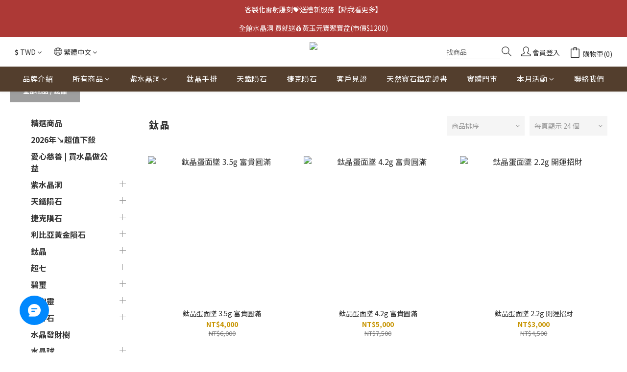

--- FILE ---
content_type: text/html; charset=utf-8
request_url: https://www.crystal168.com.tw/categories/rutilated-quartz
body_size: 91267
content:
<!DOCTYPE html>
<html lang="zh-hant"><head>  <!-- prefetch dns -->
<meta http-equiv="x-dns-prefetch-control" content="on">
<link rel="dns-prefetch" href="https://cdn.shoplineapp.com">
<link rel="preconnect" href="https://cdn.shoplineapp.com" crossorigin>
<link rel="dns-prefetch" href="https://shoplineimg.com">
<link rel="preconnect" href="https://shoplineimg.com">
<link rel="dns-prefetch" href="https://shoplineimg.com">
<link rel="preconnect" href="https://shoplineimg.com" title="image-service-origin">

  <link rel="preload" href="https://cdn.shoplineapp.com/s/javascripts/currencies.js" as="script">



      <link rel="preload" as="image" imagesrcset="https://shoplineimg.com/5a1e50a572fdc02d4200050a/6198aaa43950970018b2894c/375x.webp?source_format=jpg 375w, https://shoplineimg.com/5a1e50a572fdc02d4200050a/6198aaa43950970018b2894c/540x.webp?source_format=jpg 540w, https://shoplineimg.com/5a1e50a572fdc02d4200050a/6198aaa43950970018b2894c/720x.webp?source_format=jpg 720w, https://shoplineimg.com/5a1e50a572fdc02d4200050a/6198aaa43950970018b2894c/900x.webp?source_format=jpg 900w, https://shoplineimg.com/5a1e50a572fdc02d4200050a/6198aaa43950970018b2894c/1080x.webp?source_format=jpg 1080w" imagesizes="100vw">


<!-- Wrap what we need here -->


<!-- SEO -->
  
      <title>鈦晶－水晶帝王｜招財旺貴人、避邪防小人</title>

      <meta name="keywords" content="鈦晶,髮晶,頂級鈦晶,鈦晶飾品,水晶之王,招財水晶">

      <meta name="description" content="【鈦晶】  鈦晶是髮晶族群里能量最為強大的， 常象徵大吉祥、富貴、如神佛加持。 一般鈦晶皆具有六大主能量， 主財、偏財、人緣、避邪、健康、防小人。 鈦晶對於常常需要作決策或者有事業的朋友， 佩帶鈦晶可幫助做出正確而又明智的決定， 更可激發個人的膽識氣魄與格局。 鈦晶的感應力也很強，可以當作護身符或平安符之用。 本身佩帶鈦晶有防止靈異的干擾， 使自身氣場加強比較不容易接觸到負性的能量。">



<!-- Meta -->
  
      <meta property="og:title" content="鈦晶－水晶帝王｜招財旺貴人、避邪防小人"/>

      <meta property="og:url" content="https://www.crystal168.com.tw/categories/rutilated-quartz">
      <link rel="canonical" href="https://www.crystal168.com.tw/categories/rutilated-quartz">
      <meta property="og:description" content="【鈦晶】  鈦晶是髮晶族群里能量最為強大的， 常象徵大吉祥、富貴、如神佛加持。 一般鈦晶皆具有六大主能量， 主財、偏財、人緣、避邪、健康、防小人。 鈦晶對於常常需要作決策或者有事業的朋友， 佩帶鈦晶可幫助做出正確而又明智的決定， 更可激發個人的膽識氣魄與格局。 鈦晶的感應力也很強，可以當作護身符或平安符之用。 本身佩帶鈦晶有防止靈異的干擾， 使自身氣場加強比較不容易接觸到負性的能量。"/>

  <meta property="og:image" content="https://img.shoplineapp.com/media/image_clips/5a2ba9b559d524181c000a9d/original.png?1512810925"/>



    <script type="application/ld+json">
    {"@context":"https://schema.org","@type":"WebSite","name":"吉祥水晶專賣店","url":"https://www.crystal168.com.tw"}
    </script>


<!-- locale meta -->


  <meta name="viewport" content="width=device-width, initial-scale=1.0, viewport-fit=cover">
<meta name="mobile-web-app-capable" content="yes">
<meta name="format-detection" content="telephone=no" />
<meta name="google" value="notranslate">

<!-- Shop icon -->
  <link rel="shortcut icon" type="image/png" href="https://img.shoplineapp.com/media/image_clips/5a1e5713080f065a7000066a/original.png?1511937808">




<!--- Site Ownership Data -->
    <meta name="google-site-verification" content="QYMHbTTGpaYSRwLf9fXTBf83O9yrFs1Dp5WLUzAqYf4">
    <meta name="msvalidate.01" content="6C0809657AF9F59861859DE82E868C54">
    <meta name="facebook-domain-verification" content="o2hjlfckq7asd2xfve8tbn1y9xomvr">
    <meta name="google-site-verification" content="282741238">
<!--- Site Ownership Data End-->

<!-- Styles -->


        <link rel="stylesheet" media="all" href="https://cdn.shoplineapp.com/assets/common-898e3d282d673c037e3500beff4d8e9de2ee50e01c27252b33520348e0b17da0.css" onload="" />

        <link rel="stylesheet" media="all" href="https://cdn.shoplineapp.com/assets/theme_kingsman_v2-4667533ef7a29e5189b2cd8648106733f7212e1a4e578f6853c5304d67a43efd.css" onload="" />


    






  <link rel="stylesheet" media="all" href="https://cdn.shoplineapp.com/packs/css/intl_tel_input-0d9daf73.chunk.css" />








<script type="text/javascript">
  window.mainConfig = JSON.parse('{\"sessionId\":\"\",\"merchantId\":\"5a1e50a572fdc02d4200050a\",\"appCoreHost\":\"shoplineapp.com\",\"assetHost\":\"https://cdn.shoplineapp.com/packs/\",\"apiBaseUrl\":\"http://shoplineapp.com\",\"eventTrackApi\":\"https://events.shoplytics.com/api\",\"frontCommonsApi\":\"https://front-commons.shoplineapp.com/api\",\"appendToUrl\":\"\",\"env\":\"production\",\"merchantData\":{\"_id\":\"5a1e50a572fdc02d4200050a\",\"addon_limit_enabled\":false,\"base_country_code\":\"TW\",\"base_currency\":{\"id\":\"twd\",\"iso_code\":\"TWD\",\"alternate_symbol\":\"NT$\",\"name\":\"New Taiwan Dollar\",\"symbol_first\":true,\"subunit_to_unit\":1},\"base_currency_code\":\"TWD\",\"beta_feature_keys\":[\"promotions_setup\",\"promotions_apply\",\"hide_coupon\"],\"brand_home_url\":\"https://www.crystal168.com.tw\",\"checkout_setting\":{\"enable_membership_autocheck\":true,\"enable_subscription_autocheck\":false,\"enabled_abandoned_cart_notification\":true},\"current_plan_key\":\"basket\",\"current_theme_key\":\"kingsman_v2\",\"delivery_option_count\":7,\"enabled_stock_reminder\":true,\"handle\":\"alvin45190722879\",\"identifier\":\"\",\"instagram_access_token\":\"IGAANCmQEgNdJBZAGFHMFV0X3pPWGZAfZATFLMFBwNW5PVEgzdkpEdzVSY3dGY0lGYU8yNFU5NkkyMmJuZATdBOTVmdWFkRlpQQ3VNaFpoZA0RUREZABRFRLTmo3bWJsWENwMk9iRmRvSmdZAZAFZAtNHlmckRJM1V3\",\"instagram_id\":\"9162305257206195\",\"invoice_activation\":\"active\",\"is_image_service_enabled\":true,\"mobile_logo_media_url\":\"https://img.shoplineapp.com/media/image_clips/5a32138e9a76f0927e000229/original.png?1513231244\",\"name\":\"吉祥水晶專賣店\",\"order_setting\":{\"invoice_activation\":\"active\",\"current_invoice_service_provider\":\"tradevan\",\"short_message_activation\":\"inactive\",\"stock_reminder_activation\":\"true\",\"default_out_of_stock_reminder\":true,\"auto_cancel_expired_orders\":true,\"auto_revert_credit\":true,\"enabled_order_auth_expiry\":false,\"enforce_user_login_on_checkout\":false,\"enabled_abandoned_cart_notification\":true,\"enable_order_split_einvoice_reissue\":true,\"no_duplicate_uniform_invoice\":true,\"checkout_without_email\":false,\"hourly_auto_invoice\":true,\"enabled_location_id\":true,\"enabled_sf_hidden_product_name\":false,\"slp_auto_refund\":false,\"customer_return_order\":{\"enabled\":false,\"available_return_days\":\"7\"},\"customer_cancel_order\":{\"enabled\":true,\"auto_revert_credit\":true},\"custom_fields\":[{\"type\":\"textarea\",\"label\":\"本店支援 line pay 付款，歡迎使用 line pay 進行結帳\",\"display_type\":\"text_field\",\"name_translations\":{\"zh-hant\":\"本店支援 LINE Pay 付款，歡迎使用 LINE Pay 進行結帳\"},\"hint_translations\":{\"en\":\"\",\"zh-hant\":\"\",\"zh-hk\":\"\",\"zh-cn\":\"\",\"zh-tw\":\"\",\"vi\":\"\",\"ms\":\"\",\"ja\":\"\",\"th\":\"\",\"id\":\"\",\"de\":\"\",\"fr\":\"\"}}],\"invoice\":{\"tax_id\":\"\",\"tax_type\":\"1\"},\"invoice_tradevan\":{\"tax_id\":\"45190722\",\"oversea_tax_type\":\"1\",\"tax_type\":\"1\",\"n_p_o_b_a_n\":{\"name\":\"財團法人喜憨兒社會福利基金會\",\"code\":\"88432\",\"short_name\":\"喜憨兒\",\"tax_id\":\"92070381\",\"county\":\"高雄市\"},\"source\":{\"business_group_code\":\"SL45190722\",\"business_type_code\":\"SLEC1\"}},\"line_messenging\":{\"status\":\"active\"},\"facebook_messenging\":{\"status\":\"active\"},\"status_update_sms\":{\"status\":\"deactivated\"},\"private_info_handle\":{\"enabled\":false,\"custom_fields_enabled\":false}},\"payment_method_count\":9,\"product_setting\":{\"enabled_product_review\":true,\"variation_display\":\"dropdown\",\"price_range_enabled\":true,\"enabled_pos_product_customized_price\":true,\"enabled_pos_product_price_tier\":false},\"promotion_setting\":{\"show_promotion_reminder\":true,\"show_coupon\":true,\"multi_order_discount_strategy\":\"order_or_tier_promotion\",\"order_promotions_ignore_exclude_product\":true,\"order_gift_threshold_mode\":\"after_price_discounts\",\"order_free_shipping_threshold_mode\":\"after_all_discounts\",\"category_item_gift_threshold_mode\":\"before_discounts\",\"category_item_free_shipping_threshold_mode\":\"before_discounts\"},\"rollout_keys\":[\"2FA_google_authenticator\",\"3_layer_category\",\"3_layer_navigation\",\"3_layer_variation\",\"711_CB_13countries\",\"711_CB_pickup_TH\",\"711_c2b_report_v2\",\"711_cross_delivery\",\"AdminCancelRecurringSubscription_V1\",\"BasketSynchronizedToITC_V1\",\"MC_WA_Template_Management\",\"MC_manual_order\",\"MO_Apply_Coupon_Code\",\"StaffCanBeDeleted_V1\",\"SummaryStatement_V1\",\"UTM_export\",\"UTM_register\",\"abandoned_cart_notification\",\"add_system_fontstyle\",\"add_to_cart_revamp\",\"addon_products_limit_10\",\"addon_products_limit_unlimited\",\"addon_quantity\",\"address_format_batch2\",\"address_format_jp\",\"address_format_my\",\"address_format_us\",\"address_format_vn\",\"admin_app_extension\",\"admin_clientele_profile\",\"admin_custom_domain\",\"admin_image_service\",\"admin_logistic_bank_account\",\"admin_manual_order\",\"admin_realtime\",\"admin_vietnam_dong\",\"admin_whitelist_ip\",\"adminapp_order_form\",\"adminapp_wa_contacts_list\",\"ads_system_new_tab\",\"adyen_my_sc\",\"affiliate_by_product\",\"affiliate_dashboard\",\"affiliate_kol_report\",\"affiliate_kol_report_appstore\",\"alipay_hk_sc\",\"amazon_product_review\",\"android_pos_agent_clockin_n_out\",\"android_pos_purchase_order_partial_in_storage\",\"android_pos_save_send_receipt\",\"android_pos_v2_force_upgrade_version_1-50-0_date_2025-08-30\",\"app_categories_filtering\",\"app_multiplan\",\"app_subscription_prorated_billing\",\"apply_multi_order_discount\",\"apps_store\",\"apps_store_blog\",\"apps_store_fb_comment\",\"apps_store_wishlist\",\"appstore_free_trial\",\"archive_order_data\",\"archive_order_ui\",\"assign_products_to_category\",\"auth_flow_revamp\",\"auto_credit\",\"auto_credit_notify\",\"auto_credit_percentage\",\"auto_credit_recurring\",\"auto_reply_comment\",\"auto_reply_fb\",\"auto_save_sf_plus_address\",\"availability_buy_online_pickup_instore\",\"availability_preview_buy_online_pickup_instore\",\"back_in_stock_appstore\",\"back_in_stock_notify\",\"basket_comparising_link_CNY\",\"basket_comparising_link_HKD\",\"basket_comparising_link_TWD\",\"basket_invoice_field\",\"basket_pricing_page_cny\",\"basket_pricing_page_hkd\",\"basket_pricing_page_myr\",\"basket_pricing_page_sgd\",\"basket_pricing_page_thb\",\"basket_pricing_page_twd\",\"basket_pricing_page_usd\",\"basket_pricing_page_vnd\",\"basket_subscription_coupon\",\"basket_subscription_email\",\"bianco_setting\",\"bidding_select_product\",\"bing_ads\",\"birthday_format_v2\",\"block_gtm_for_lighthouse\",\"blog\",\"blog_app\",\"blog_revamp_admin\",\"blog_revamp_admin_category\",\"blog_revamp_doublewrite\",\"blog_revamp_related_products\",\"blog_revamp_shop_category\",\"blog_revamp_singleread\",\"breadcrumb\",\"broadcast_addfilter\",\"broadcast_advanced_filters\",\"broadcast_analytics\",\"broadcast_center\",\"broadcast_clone\",\"broadcast_email_html\",\"broadcast_facebook_template\",\"broadcast_line_template\",\"broadcast_preset_time\",\"broadcast_to_unsubscribers_sms\",\"broadcast_unsubscribe_email\",\"bulk_action_customer\",\"bulk_action_product\",\"bulk_assign_point\",\"bulk_import_multi_lang\",\"bulk_payment_delivery_setting\",\"bulk_printing_labels_711C2C\",\"bulk_update_dynamic_fields\",\"bulk_update_job\",\"bulk_update_new_fields\",\"bulk_update_product_download_with_filter\",\"bulk_update_tag\",\"bulk_update_tag_enhancement\",\"bundle_add_type\",\"bundle_group\",\"bundle_page\",\"bundle_pricing\",\"bundle_promotion_apply_enhancement\",\"bundle_stackable\",\"buy_at_amazon\",\"buy_button\",\"buy_now_button\",\"buyandget_promotion\",\"callback_service\",\"cancel_order_by_customer\",\"cancel_order_by_customer_v2\",\"cart_addon\",\"cart_addon_condition\",\"cart_addon_limit\",\"cart_use_product_service\",\"cart_uuid\",\"category_banner_multiple\",\"category_limit_unlimited\",\"category_sorting\",\"channel_amazon\",\"channel_fb\",\"channel_integration\",\"channel_line\",\"charge_shipping_fee_by_product_qty\",\"chat_widget\",\"chat_widget_facebook\",\"chat_widget_ig\",\"chat_widget_line\",\"chat_widget_livechat\",\"chat_widget_whatsapp\",\"chatbot_card_carousel\",\"chatbot_card_template\",\"chatbot_image_widget\",\"chatbot_keywords_matching\",\"chatbot_welcome_template\",\"checkout_membercheckbox_toggle\",\"checkout_revamp_v2024\",\"checkout_setting\",\"cn_pricing_page_2019\",\"combine_orders_app\",\"comment_list_export\",\"component_h1_tag\",\"connect_new_facebookpage\",\"consolidated_billing\",\"cookie_consent\",\"country_code\",\"coupon_center_back_to_cart\",\"coupon_notification\",\"coupon_v2\",\"create_staff_revamp\",\"credit_amount_condition_hidden\",\"credit_campaign\",\"credit_condition_5_tier_ec\",\"credit_installment_payment_fee_hidden\",\"credit_point_report\",\"credit_point_triggerpoint\",\"crm_email_custom\",\"crm_notify_preview\",\"crm_sms_custom\",\"crm_sms_notify\",\"cross_shop_tracker\",\"custom_css\",\"custom_home_delivery_tw\",\"custom_notify\",\"custom_order_export\",\"customer_advanced_filter\",\"customer_coupon\",\"customer_custom_field_limit_5\",\"customer_data_secure\",\"customer_edit\",\"customer_export_v2\",\"customer_group\",\"customer_group_analysis\",\"customer_group_broadcast\",\"customer_group_filter_p2\",\"customer_group_filter_p3\",\"customer_group_regenerate\",\"customer_group_sendcoupon\",\"customer_group_smartrfm_filter\",\"customer_import_50000_failure_report\",\"customer_import_v2\",\"customer_import_v3\",\"customer_list\",\"customer_new_report\",\"customer_referral\",\"customer_referral_notify\",\"customer_search_match\",\"customer_tag\",\"dashboard_v2\",\"dashboard_v2_revamp\",\"data_layer_info\",\"date_picker_v2\",\"deep_link_support_linepay\",\"deep_link_support_payme\",\"deep_search\",\"default_theme_ultrachic\",\"delivery_time\",\"delivery_time_with_quantity\",\"design_submenu\",\"dev_center_app_store\",\"disable_footer_brand\",\"disable_old_upgrade_reminder\",\"domain_applicable\",\"doris_bien_setting\",\"dusk_setting\",\"dynamic_shipping_rate_refactor\",\"ec_order_unlimit\",\"ecpay_expirydate\",\"ecpay_payment_gateway\",\"einvoice_bulk_update\",\"einvoice_edit\",\"einvoice_list_by_day\",\"einvoice_newlogic\",\"einvoice_tradevan\",\"email_credit_expire_notify\",\"email_custom\",\"email_member_forget_password_notify\",\"email_member_register_notify\",\"email_order_notify\",\"email_verification\",\"enable_body_script\",\"enable_calculate_api_promotion_apply\",\"enable_calculate_api_promotion_filter\",\"enable_cart_api\",\"enable_cart_service\",\"enable_corejs_splitting\",\"enable_lazysizes_image_tag\",\"enable_new_css_bundle\",\"enable_order_status_callback_revamp_for_promotion\",\"enable_order_status_callback_revamp_for_storefront\",\"enable_promotion_usage_record\",\"enable_shopjs_splitting\",\"enhanced_catalog_feed\",\"exclude_product\",\"exclude_product_v2\",\"execute_shipment_permission\",\"export_inventory_report_v2\",\"express_cart\",\"express_checkout_pages\",\"extend_reminder\",\"external_redeem_coupon\",\"facebook_ads\",\"facebook_dia\",\"facebook_line_promotion_notify\",\"facebook_login\",\"facebook_messenger_subscription\",\"facebook_notify\",\"facebook_pixel_manager\",\"fb_1on1_chat\",\"fb_broadcast\",\"fb_broadcast_sc\",\"fb_broadcast_sc_p2\",\"fb_comment_app\",\"fb_entrance_optimization\",\"fb_feed_unlimit\",\"fb_group\",\"fb_menu\",\"fb_messenger_onetime_notification\",\"fb_multi_category_feed\",\"fb_offline_conversions_api\",\"fb_pixel_matching\",\"fb_pixel_v2\",\"fb_post_management\",\"fb_product_set\",\"fb_quick_signup_link\",\"fb_shop_now_button\",\"fb_ssapi\",\"fb_sub_button\",\"fb_welcome_msg\",\"fbe_oe\",\"fbe_shop\",\"fbe_v2\",\"fbe_v2_edit\",\"feature_alttag_phase1\",\"feature_alttag_phase2\",\"flash_price_campaign\",\"fm_order_receipt\",\"fmt_c2c_newlabel\",\"fmt_revision\",\"footer_brand\",\"footer_builder\",\"footer_builder_new\",\"form_builder\",\"form_builder_access\",\"form_builder_user_management\",\"form_builder_v2_elements\",\"form_builder_v2_receiver\",\"form_builder_v2_report\",\"freeshipping_promotion_condition\",\"get_coupon\",\"get_promotions_by_cart\",\"gift_promotion_condition\",\"gift_shipping_promotion_discount_condition\",\"gifts_limit_10\",\"gifts_limit_unlimited\",\"gmv_revamp\",\"godaddy\",\"google_ads_api\",\"google_ads_manager\",\"google_analytics_4\",\"google_analytics_manager\",\"google_content_api\",\"google_dynamic_remarketing_tag\",\"google_enhanced_conversions\",\"google_preorder_feed\",\"google_product_category_3rdlayer\",\"google_recaptcha\",\"google_remarketing_manager\",\"google_signup_login\",\"google_tag_manager\",\"gp_tw_sc\",\"group_url_bind_post_live\",\"h2_tag_phase1\",\"hct_logistics_bills_report\",\"hidden_product\",\"hidden_product_p2\",\"hide_credit_point_record_balance\",\"hk_pricing_page_2019\",\"hkd_pricing_page_disabled_2020\",\"ig_browser_notify\",\"ig_live\",\"ig_login_entrance\",\"ig_new_api\",\"image_gallery\",\"image_gallery_p2\",\"image_host_by_region\",\"image_limit_100000\",\"image_limit_30000\",\"image_widget_mobile\",\"inbox_manual_order\",\"inbox_send_cartlink\",\"increase_variation_limit\",\"instagram_create_post\",\"instagram_post_sales\",\"instant_order_form\",\"integrated_label_711\",\"integrated_sfexpress\",\"integration_one\",\"inventory_change_reason\",\"inventory_search_v2\",\"job_api_products_export\",\"job_api_user_export\",\"job_product_import\",\"jquery_v3\",\"kingsman_v2_setting\",\"layout_engine_service_kingsman_blogs\",\"layout_engine_service_kingsman_member_center\",\"layout_engine_service_kingsman_pdp\",\"layout_engine_service_kingsman_plp\",\"layout_engine_service_kingsman_promotions\",\"line_1on1_chat\",\"line_abandon_notification\",\"line_ads_tag\",\"line_broadcast\",\"line_ec\",\"line_in_chat_shopping\",\"line_live\",\"line_login\",\"line_login_mobile\",\"line_point_cpa_tag\",\"line_shopping_new_fields\",\"line_signup\",\"live_after_keyword\",\"live_ai_tag_comments\",\"live_announce_bids\",\"live_announce_buyer\",\"live_bidding\",\"live_broadcast_v2\",\"live_bulk_checkoutlink\",\"live_bulk_edit\",\"live_checkout_notification\",\"live_checkout_notification_all\",\"live_checkout_notification_message\",\"live_comment_discount\",\"live_comment_robot\",\"live_create_product_v2\",\"live_crosspost\",\"live_dashboard_product\",\"live_event_discount\",\"live_exclusive_price\",\"live_fb_group\",\"live_fhd_video\",\"live_general_settings\",\"live_group_event\",\"live_host_panel\",\"live_ig_messenger_broadcast\",\"live_ig_product_recommend\",\"live_im_switch\",\"live_keyword_switch\",\"live_line_broadcast\",\"live_line_management\",\"live_line_multidisplay\",\"live_luckydraw_enhancement\",\"live_messenger_broadcast\",\"live_order_block\",\"live_print_advanced\",\"live_product_recommend\",\"live_shopline_announcement\",\"live_shopline_beauty_filter\",\"live_shopline_keyword\",\"live_shopline_product_card\",\"live_shopline_view\",\"live_shopline_view_marquee\",\"live_show_storefront_facebook\",\"live_show_storefront_shopline\",\"live_stream_settings\",\"locale_revamp\",\"lock_cart_sc_product\",\"logistic_bill_v2_711_b2c\",\"logistic_bill_v2_711_c2c\",\"logo_favicon\",\"luckydraw_products\",\"luckydraw_qualification\",\"manual_activation\",\"manual_order\",\"manual_order_7-11\",\"manual_order_ec_to_sc\",\"manually_bind_post\",\"marketing_affiliate\",\"marketing_affiliate_p2\",\"mc-history-instant\",\"mc_711crossborder\",\"mc_ad_tag\",\"mc_assign_message\",\"mc_auto_bind_member\",\"mc_autoreply_cotent\",\"mc_autoreply_question\",\"mc_autoreply_trigger\",\"mc_broadcast\",\"mc_broadcast_v2\",\"mc_bulk_read\",\"mc_chatbot_template\",\"mc_delete_message\",\"mc_edit_cart\",\"mc_history_instant\",\"mc_history_post\",\"mc_im\",\"mc_inbox_autoreply\",\"mc_input_status\",\"mc_instant_notifications\",\"mc_invoicetitle_optional\",\"mc_keyword_autotagging\",\"mc_line_broadcast\",\"mc_line_broadcast_all_friends\",\"mc_line_cart\",\"mc_logistics_hct\",\"mc_logistics_tcat\",\"mc_manage_blacklist\",\"mc_mark_todo\",\"mc_new_menu\",\"mc_phone_tag\",\"mc_reminder_unpaid\",\"mc_reply_pic\",\"mc_setting_message\",\"mc_setting_orderform\",\"mc_shop_message_refactor\",\"mc_smart_advice\",\"mc_sort_waitingtime\",\"mc_sort_waitingtime_new\",\"mc_tw_invoice\",\"media_gcp_upload\",\"member_center_profile_revamp\",\"member_import_notify\",\"member_info_reward\",\"member_info_reward_subscription\",\"member_password_setup_notify\",\"member_points\",\"member_points_notify\",\"member_price\",\"membership_tier_double_write\",\"membership_tier_notify\",\"membership_tiers\",\"memebr_center_point_credit_revamp\",\"menu_limit_100\",\"menu_limit_unlimited\",\"merchant_automatic_payment_setting\",\"message_center_v3\",\"message_revamp\",\"mo_remove_discount\",\"mobile_and_email_signup\",\"mobile_signup_p2\",\"modularize_address_format\",\"molpay_credit_card\",\"multi_lang\",\"multicurrency\",\"my_pricing_page_2019\",\"myapp_reauth_alert\",\"myr_pricing_page_disabled_2020\",\"new_app_subscription\",\"new_layout_for_mobile_and_pc\",\"new_onboarding_flow\",\"new_return_management\",\"new_settings_apply_all_promotion\",\"new_signup_flow\",\"new_sinopac_3d\",\"notification_custom_sending_time\",\"npb_theme_philia\",\"npb_widget_font_size_color\",\"ob_revamp\",\"ob_sgstripe\",\"ob_twecpay\",\"oceanpay\",\"old_fbe_removal\",\"onboarding_basketplan\",\"onboarding_handle\",\"one_new_filter\",\"one_page_store\",\"one_page_store_1000\",\"one_page_store_checkout\",\"one_page_store_clone\",\"one_page_store_product_set\",\"online_credit_redemption_toggle\",\"online_store_design\",\"online_store_design_setup_guide_basketplan\",\"open_api_management\",\"order_add_to_cart\",\"order_archive_calculation_revamp_crm_amount\",\"order_archive_calculation_revamp_crm_member\",\"order_archive_product_testing\",\"order_archive_testing\",\"order_archive_testing_crm\",\"order_archive_testing_order_details\",\"order_archive_testing_return_order\",\"order_confirmation_slip_upload\",\"order_custom_field_limit_5\",\"order_custom_notify\",\"order_decoupling_product_revamp\",\"order_discount_stackable\",\"order_export_366day\",\"order_export_v2\",\"order_filter_shipped_date\",\"order_message_broadcast\",\"order_new_source\",\"order_promotion_split\",\"order_search_custom_field\",\"order_search_sku\",\"order_select_across_pages\",\"order_sms_notify\",\"order_split\",\"order_status_non_automation\",\"order_status_tag_color\",\"order_tag\",\"orderemail_new_logic\",\"other_custom_notify\",\"out_of_stock_order\",\"page_builder_revamp\",\"page_builder_revamp_theme_setting\",\"page_builder_revamp_theme_setting_initialized\",\"page_builder_section_cache_enabled\",\"page_builder_widget_accordion\",\"page_builder_widget_blog\",\"page_builder_widget_category\",\"page_builder_widget_collage\",\"page_builder_widget_countdown\",\"page_builder_widget_custom_liquid\",\"page_builder_widget_instagram\",\"page_builder_widget_product_text\",\"page_builder_widget_subscription\",\"page_builder_widget_video\",\"page_limit_unlimited\",\"page_view_cache\",\"pakpobox\",\"partial_free_shipping\",\"payme\",\"payment_condition\",\"payment_fee_config\",\"payment_image\",\"payment_slip_notify\",\"paypal_upgrade\",\"pdp_image_lightbox\",\"pdp_image_lightbox_icon\",\"pending_subscription\",\"philia_setting\",\"pickup_remember_store\",\"plp_label_wording\",\"plp_product_seourl\",\"plp_variation_selector\",\"plp_wishlist\",\"point_campaign\",\"point_redeem_to_cash\",\"pos_only_product_settings\",\"pos_retail_store_price\",\"pos_setup_guide_basketplan\",\"post_cancel_connect\",\"post_commerce_stack_comment\",\"post_fanpage_luckydraw\",\"post_fb_group\",\"post_general_setting\",\"post_lock_pd\",\"post_sales_dashboard\",\"postsale_auto_reply\",\"postsale_create_post\",\"postsale_ig_auto_reply\",\"postsales_connect_multiple_posts\",\"preset_publish\",\"product_available_time\",\"product_cost_permission\",\"product_feed_info\",\"product_feed_manager_availability\",\"product_feed_revamp\",\"product_index_v2\",\"product_info\",\"product_limit_1000\",\"product_limit_unlimited\",\"product_log_v2\",\"product_page_limit_10\",\"product_quantity_update\",\"product_recommendation_abtesting\",\"product_revamp_doublewrite\",\"product_revamp_singleread\",\"product_review_import\",\"product_review_import_installable\",\"product_review_plp\",\"product_review_reward\",\"product_review_reward_conditions\",\"product_search\",\"product_set_revamp\",\"product_set_v2_enhancement\",\"product_summary\",\"promotion_blacklist\",\"promotion_filter_by_date\",\"promotion_first_purchase\",\"promotion_hour\",\"promotion_limit_10\",\"promotion_limit_100\",\"promotion_limit_unlimited\",\"promotion_minitem\",\"promotion_page\",\"promotion_page_reminder\",\"promotion_page_seo_button\",\"promotion_record_archive_test\",\"promotion_reminder\",\"purchase_limit_campaign\",\"quick_answer\",\"recaptcha_reset_pw\",\"redirect_301_settings\",\"rejected_bill_reminder\",\"remove_fblike_sc\",\"repay_cookie\",\"replace_janus_interface\",\"replace_lms_old_oa_interface\",\"reports\",\"revert_credit\",\"revert_credit_p2\",\"revert_credit_status\",\"sales_dashboard\",\"sangria_setting\",\"sc_advanced_keyword\",\"sc_ai_chat_analysis\",\"sc_ai_suggested_reply\",\"sc_alipay_standard\",\"sc_atm\",\"sc_auto_bind_member\",\"sc_autodetect_address\",\"sc_autodetect_paymentslip\",\"sc_autoreply_icebreaker\",\"sc_broadcast_permissions\",\"sc_clearcart\",\"sc_clearcart_all\",\"sc_comment_label\",\"sc_comment_list\",\"sc_conversations_statistics_sunset\",\"sc_download_adminapp\",\"sc_facebook_broadcast\",\"sc_facebook_live\",\"sc_fb_ig_subscription\",\"sc_gpt_chatsummary\",\"sc_gpt_content_generator\",\"sc_gpt_knowledge_base\",\"sc_group_pm_commentid\",\"sc_group_webhook\",\"sc_intercom\",\"sc_keywords\",\"sc_line_live_pl\",\"sc_list_search\",\"sc_live_line\",\"sc_lock_inventory\",\"sc_manual_order\",\"sc_mc_settings\",\"sc_mo_711emap\",\"sc_order_unlimit\",\"sc_outstock_msg\",\"sc_overall_statistics\",\"sc_overall_statistics_api_v3\",\"sc_overall_statistics_v2\",\"sc_pickup\",\"sc_post_feature\",\"sc_product_set\",\"sc_product_variation\",\"sc_sidebar\",\"sc_similar_question_replies\",\"sc_slp_subscription_promotion\",\"sc_standard\",\"sc_store_pickup\",\"sc_wa_contacts_list\",\"sc_wa_message_report\",\"sc_wa_permissions\",\"scheduled_home_page\",\"search_function_image_gallery\",\"security_center\",\"select_all_customer\",\"select_all_inventory\",\"send_coupon_notification\",\"session_expiration_period\",\"setup_guide_basketplan\",\"sfexpress_centre\",\"sfexpress_eflocker\",\"sfexpress_service\",\"sfexpress_store\",\"sg_onboarding_currency\",\"share_cart_link\",\"shop_builder_plp\",\"shop_category_filter\",\"shop_category_filter_bulk_action\",\"shop_product_search_rate_limit\",\"shop_related_recaptcha\",\"shop_template_advanced_setting\",\"shopback_cashback\",\"shopline_captcha\",\"shopline_email_captcha\",\"shopline_product_reviews\",\"shoplytics_api_ordersales_v4\",\"shoplytics_api_psa_wide_table\",\"shoplytics_benchmark\",\"shoplytics_broadcast_api_v3\",\"shoplytics_channel_store_permission\",\"shoplytics_credit_analysis\",\"shoplytics_customer_refactor_api_v3\",\"shoplytics_date_picker_v2\",\"shoplytics_event_realtime_refactor_api_v3\",\"shoplytics_events_api_v3\",\"shoplytics_export_flex\",\"shoplytics_homepage_v2\",\"shoplytics_invoices_api_v3\",\"shoplytics_lite\",\"shoplytics_membership_tier_growth\",\"shoplytics_orders_api_v3\",\"shoplytics_ordersales_v3\",\"shoplytics_payments_api_v3\",\"shoplytics_pro\",\"shoplytics_product_revamp_api_v3\",\"shoplytics_promotions_api_v3\",\"shoplytics_psa_multi_stores_export\",\"shoplytics_psa_sub_categories\",\"shoplytics_rfim_enhancement_v3\",\"shoplytics_session_metrics\",\"shoplytics_staff_api_v3\",\"shoplytics_to_hd\",\"shopping_session_enabled\",\"signin_register_revamp\",\"skya_setting\",\"sl_admin_inventory_count\",\"sl_admin_inventory_transfer\",\"sl_admin_purchase_order\",\"sl_admin_supplier\",\"sl_logistics_bulk_action\",\"sl_logistics_fmt_freeze\",\"sl_logistics_modularize\",\"sl_payment_alipay\",\"sl_payment_cc\",\"sl_payment_standard_v2\",\"sl_payment_type_check\",\"sl_payments_apple_pay\",\"sl_payments_cc_promo\",\"sl_payments_my_cc\",\"sl_payments_my_fpx\",\"sl_payments_sg_cc\",\"sl_payments_tw_cc\",\"sl_pos\",\"sl_pos_SHOPLINE_Payments_tw\",\"sl_pos_admin\",\"sl_pos_admin_cancel_order\",\"sl_pos_admin_delete_order\",\"sl_pos_admin_inventory_transfer\",\"sl_pos_admin_order_archive_testing\",\"sl_pos_admin_purchase_order\",\"sl_pos_admin_register_shift\",\"sl_pos_admin_staff\",\"sl_pos_agent_by_channel\",\"sl_pos_agent_clockin_n_out\",\"sl_pos_agent_performance\",\"sl_pos_android_A4_printer\",\"sl_pos_android_check_cart_items_with_local_db\",\"sl_pos_android_order_reduction\",\"sl_pos_android_receipt_enhancement\",\"sl_pos_app_order_archive_testing\",\"sl_pos_app_transaction_filter_enhance\",\"sl_pos_apps_store\",\"sl_pos_bugfender_log_reduction\",\"sl_pos_bulk_import_update_enhancement\",\"sl_pos_check_duplicate_create_order\",\"sl_pos_claim_coupon\",\"sl_pos_convert_order_to_cart_by_snapshot\",\"sl_pos_credit_redeem\",\"sl_pos_customerID_duplicate_check\",\"sl_pos_customer_info_enhancement\",\"sl_pos_customer_product_preference\",\"sl_pos_customized_price\",\"sl_pos_disable_touchid_unlock\",\"sl_pos_discount\",\"sl_pos_einvoice_alert\",\"sl_pos_einvoice_refactor\",\"sl_pos_feature_permission\",\"sl_pos_force_upgrade_1-109-0\",\"sl_pos_force_upgrade_1-110-1\",\"sl_pos_free_gifts_promotion\",\"sl_pos_from_Swift_to_OC\",\"sl_pos_iOS_A4_printer\",\"sl_pos_iOS_app_transaction_filter_enhance\",\"sl_pos_iOS_cashier_revamp_cart\",\"sl_pos_iOS_cashier_revamp_product_list\",\"sl_pos_iPadOS_version_upgrade_remind_16_0_0\",\"sl_pos_initiate_couchbase\",\"sl_pos_inventory_count\",\"sl_pos_inventory_count_difference_reason\",\"sl_pos_inventory_count_for_selected_products\",\"sl_pos_inventory_feature_module\",\"sl_pos_inventory_transfer_app_can_create_note_date\",\"sl_pos_inventory_transfer_insert_enhancement\",\"sl_pos_inventory_transfer_request\",\"sl_pos_invoice_carrier_scan\",\"sl_pos_invoice_product_name_filter\",\"sl_pos_invoice_swiftUI_revamp\",\"sl_pos_invoice_toast_show\",\"sl_pos_ios_receipt_info_enhancement\",\"sl_pos_ios_small_label_enhancement\",\"sl_pos_ios_version_upgrade_remind\",\"sl_pos_itc\",\"sl_pos_logo_terms_and_condition\",\"sl_pos_member_points\",\"sl_pos_member_price\",\"sl_pos_multiple_payments\",\"sl_pos_new_report_customer_analysis\",\"sl_pos_new_report_daily_payment_methods\",\"sl_pos_new_report_overview\",\"sl_pos_new_report_product_preorder\",\"sl_pos_new_report_transaction_detail\",\"sl_pos_no_minimum_age\",\"sl_pos_one_einvoice_setting\",\"sl_pos_order_reduction\",\"sl_pos_order_refactor_admin\",\"sl_pos_order_upload_using_pos_service\",\"sl_pos_partial_return\",\"sl_pos_password_setting_refactor\",\"sl_pos_payment\",\"sl_pos_payment_method_picture\",\"sl_pos_payment_method_prioritized_and_hidden\",\"sl_pos_payoff_preorder\",\"sl_pos_pin_products\",\"sl_pos_price_by_channel\",\"sl_pos_product_add_to_cart_refactor\",\"sl_pos_product_set\",\"sl_pos_product_variation_ui\",\"sl_pos_promotion\",\"sl_pos_promotion_by_channel\",\"sl_pos_purchase_order_onlinestore\",\"sl_pos_purchase_order_partial_in_storage\",\"sl_pos_receipt_enhancement\",\"sl_pos_receipt_information\",\"sl_pos_receipt_preorder_return_enhancement\",\"sl_pos_receipt_setting_by_channel\",\"sl_pos_receipt_swiftUI_revamp\",\"sl_pos_register_shift\",\"sl_pos_report_shoplytics_psi\",\"sl_pos_revert_credit\",\"sl_pos_save_send_receipt\",\"sl_pos_shopline_payment_invoice_new_flow\",\"sl_pos_show_coupon\",\"sl_pos_stock_refactor\",\"sl_pos_supplier_refactor\",\"sl_pos_terminal_bills\",\"sl_pos_terminal_settlement\",\"sl_pos_terminal_tw\",\"sl_pos_toast_revamp\",\"sl_pos_transaction_conflict\",\"sl_pos_transaction_view_admin\",\"sl_pos_transfer_onlinestore\",\"sl_pos_user_permission\",\"sl_pos_variation_setting_refactor\",\"sl_purchase_order_search_create_enhancement\",\"slp_bank_promotion\",\"slp_product_subscription\",\"slp_remember_credit_card\",\"slp_swap\",\"smart_omo_appstore\",\"smart_omo_credits\",\"smart_omo_customer_tag_note\",\"smart_omo_express_cart\",\"smart_omo_points\",\"smart_omo_redeem_coupon\",\"smart_omo_send_coupon\",\"smart_omo_show_coupon\",\"smart_product_recommendation\",\"smart_product_recommendation_plus\",\"smart_product_recommendation_regular\",\"smart_recommended_related_products\",\"sms_broadcast\",\"sms_custom\",\"sms_with_shop_name\",\"social_channel_revamp\",\"social_channel_user\",\"social_name_in_order\",\"split_order_applied_creditpoint\",\"sso_lang_th\",\"sso_lang_vi\",\"staff_elasticsearch\",\"staff_limit_5\",\"staff_limit_unlimited\",\"staff_service_migration\",\"static_resource_host_by_region\",\"stop_slp_approvedemail\",\"store_crm_pwa\",\"store_pick_up\",\"store_referral_export_import\",\"store_referral_setting\",\"storefront_app_extension\",\"storefront_return\",\"stripe_3d_secure\",\"stripe_3ds_cny\",\"stripe_3ds_hkd\",\"stripe_3ds_myr\",\"stripe_3ds_sgd\",\"stripe_3ds_thb\",\"stripe_3ds_usd\",\"stripe_3ds_vnd\",\"stripe_google_pay\",\"stripe_payment_intents\",\"stripe_radar\",\"stripe_subscription_my_account\",\"structured_data\",\"studio_livestream\",\"sub_sgstripe\",\"subscription_config_edit\",\"subscription_config_edit_delivery_payment\",\"subscription_currency\",\"subscription_order_expire_notify\",\"subscription_order_notify\",\"subscription_product\",\"subscription_promotion\",\"tappay_3D_secure\",\"tappay_sdk_v2_3_2\",\"tappay_sdk_v3\",\"tax_inclusive_setting\",\"taxes_settings\",\"tcat_711pickup_sl_logisitics\",\"tcat_logistics_bills_report\",\"tcat_newlabel\",\"th_pricing_page_2020\",\"thb_pricing_page_disabled_2020\",\"theme_bianco\",\"theme_doris_bien\",\"theme_kingsman_v2\",\"theme_level_3\",\"theme_sangria\",\"theme_ultrachic\",\"tier_birthday_credit\",\"tier_member_points\",\"tier_member_price\",\"tier_reward_app_availability\",\"tier_reward_app_p2\",\"tier_reward_credit\",\"tnc-checkbox\",\"toggle_mobile_category\",\"tw_app_shopback_cashback\",\"tw_fm_sms\",\"tw_pricing_page_2019\",\"tw_stripe_subscription\",\"twd_pricing_page_disabled_2020\",\"uc_integration\",\"uc_v2_endpoints\",\"ultra_setting\",\"unified_admin\",\"use_ngram_for_order_search\",\"user_center_social_channel\",\"user_credits\",\"variant_image_selector\",\"variant_saleprice_cost_weight\",\"variation_label_swatches\",\"varm_setting\",\"vn_pricing_page_2020\",\"vnd_pricing_page_disabled_2020\",\"wa_broadcast_customer_group\",\"wa_system_template\",\"wa_template_custom_content\",\"whatsapp_accept_marketing\",\"whatsapp_catalog\",\"whatsapp_extension\",\"whatsapp_order_form\",\"whatsapp_orderstatus_toggle\",\"wishlist_app\",\"yahoo_dot\",\"youtube_live_shopping\",\"zotabox\",\"zotabox_installable\"],\"shop_default_home_url\":\"https://alvin45190722879.shoplineapp.com\",\"shop_status\":\"open\",\"show_sold_out\":true,\"sl_payment_merchant_id\":\"2913399078367928320\",\"supported_languages\":[\"en\",\"zh-hant\"],\"tags\":[\"life\"],\"time_zone\":\"Asia/Taipei\",\"updated_at\":\"2026-01-23T12:52:43.272Z\",\"user_setting\":{\"_id\":\"5a1e50a572fdc02d4200050d\",\"created_at\":\"2017-11-29T06:16:05.124Z\",\"data\":{\"general_fields\":[{\"type\":\"gender\",\"options\":{\"order\":{\"include\":\"false\",\"required\":\"false\"},\"signup\":{\"include\":\"false\",\"required\":\"false\"},\"profile\":{\"include\":\"false\",\"required\":\"false\"}}},{\"type\":\"birthday\",\"options\":{\"order\":{\"include\":\"false\",\"required\":\"false\"},\"signup\":{\"include\":\"false\",\"required\":\"false\"},\"profile\":{\"include\":\"false\",\"required\":\"false\"}}}],\"minimum_age_limit\":\"13\",\"custom_fields\":[],\"signup_method\":\"email\",\"sms_verification\":{\"status\":\"false\",\"supported_countries\":[\"*\"]},\"facebook_login\":{\"status\":\"active\",\"app_id\":\"1457515061280740\"},\"google_login\":{\"status\":\"active\",\"client_id\":\"775475374643-dcac2mhanlf86f1ugsqo79abgmq5frnu.apps.googleusercontent.com\",\"client_secret\":\"GOCS***************************O2U9\"},\"enable_facebook_comment\":\"\",\"facebook_comment\":\"\",\"line_login\":{\"status\":\"active\"},\"recaptcha_signup\":{\"status\":\"false\",\"site_key\":\"\"},\"email_verification\":{\"status\":\"false\"},\"login_with_verification\":{\"status\":\"false\"},\"upgrade_reminder\":\"\",\"enable_user_credit\":true,\"birthday_format\":\"YYYY/MM/DD\",\"send_birthday_credit_period\":\"daily\",\"member_info_reward\":{\"enabled\":false,\"reward_on\":[],\"subscription_reward_on\":[],\"coupons\":{\"enabled\":false,\"promotion_ids\":[]}},\"enable_age_policy\":false,\"force_complete_info\":false,\"user_credit_expired\":{\"sms\":{\"status\":\"inactive\"},\"email\":{\"status\":\"active\"},\"line_mes_api\":{\"status\":\"inactive\"}}},\"item_type\":\"\",\"key\":\"users\",\"name\":null,\"owner_id\":\"5a1e50a572fdc02d4200050a\",\"owner_type\":\"Merchant\",\"publish_status\":\"published\",\"status\":\"active\",\"updated_at\":\"2025-07-18T03:22:26.246Z\",\"value\":null}},\"localeData\":{\"loadedLanguage\":{\"name\":\"繁體中文\",\"code\":\"zh-hant\"},\"supportedLocales\":[{\"name\":\"English\",\"code\":\"en\"},{\"name\":\"繁體中文\",\"code\":\"zh-hant\"}]},\"currentUser\":null,\"themeSettings\":{\"hide_language_selector\":false,\"is_multicurrency_enabled\":true,\"messages_enabled\":false,\"hide_languages\":\"\",\"categories_collapsed\":true,\"mobile_categories_collapsed\":true,\"image_fill\":true,\"category_page\":\"24\",\"hide_share_buttons\":false,\"goto_top\":true,\"mobile_categories_removed\":false,\"plp_variation_selector\":{\"enabled\":false,\"show_variation\":1},\"page_background\":\"FFFFFF\",\"page_text\":\"333333\",\"page_text_link\":\"c79400\",\"announcement_background\":\"ad3936\",\"announcement_text\":\"ffffff\",\"header_background\":\"ffffff\",\"header_text\":\"666666\",\"header_icon\":\"333333\",\"primary_background\":\"533e2d\",\"primary_text\":\"FFFFFF\",\"secondary_color\":\"c79400\",\"buy_now_background\":\"c79400\",\"buy_now_text\":\"FFFFFF\",\"footer_background\":\"FFFFFF\",\"footer_text\":\"333333\",\"footer_icon\":\"333333\",\"copyright_background\":\"533e2d\",\"copyright_text\":\"ffffff\",\"font_title\":\"Noto Sans\",\"font_size_title\":\"1\",\"font_paragraph\":\"Noto Sans\",\"font_size_paragraph\":\"1\",\"variation_image_selector_enabled\":false,\"variation_image_selector_variation\":1,\"enable_gdpr_cookies_banner\":false,\"updated_with_new_page_builder\":true,\"buy_now_button\":{\"enabled\":true},\"enabled_quick_cart\":true,\"opens_in_new_tab\":false,\"enabled_sort_by_sold\":true,\"plp_wishlist\":true,\"show_promotions_on_product\":true,\"product_promotion_label_background\":\"533e2d\"},\"isMultiCurrencyEnabled\":true,\"features\":{\"plans\":{\"free\":{\"member_price\":false,\"cart_addon\":false,\"google_analytics_ecommerce\":false,\"membership\":false,\"shopline_logo\":true,\"user_credit\":{\"manaul\":false,\"auto\":false},\"variant_image_selector\":false},\"standard\":{\"member_price\":false,\"cart_addon\":false,\"google_analytics_ecommerce\":false,\"membership\":false,\"shopline_logo\":true,\"user_credit\":{\"manaul\":false,\"auto\":false},\"variant_image_selector\":false},\"starter\":{\"member_price\":false,\"cart_addon\":false,\"google_analytics_ecommerce\":false,\"membership\":false,\"shopline_logo\":true,\"user_credit\":{\"manaul\":false,\"auto\":false},\"variant_image_selector\":false},\"pro\":{\"member_price\":false,\"cart_addon\":false,\"google_analytics_ecommerce\":false,\"membership\":false,\"shopline_logo\":false,\"user_credit\":{\"manaul\":false,\"auto\":false},\"variant_image_selector\":false},\"business\":{\"member_price\":false,\"cart_addon\":false,\"google_analytics_ecommerce\":true,\"membership\":true,\"shopline_logo\":false,\"user_credit\":{\"manaul\":false,\"auto\":false},\"facebook_comments_plugin\":true,\"variant_image_selector\":false},\"basic\":{\"member_price\":false,\"cart_addon\":false,\"google_analytics_ecommerce\":false,\"membership\":false,\"shopline_logo\":false,\"user_credit\":{\"manaul\":false,\"auto\":false},\"variant_image_selector\":false},\"basic2018\":{\"member_price\":false,\"cart_addon\":false,\"google_analytics_ecommerce\":false,\"membership\":false,\"shopline_logo\":true,\"user_credit\":{\"manaul\":false,\"auto\":false},\"variant_image_selector\":false},\"sc\":{\"member_price\":false,\"cart_addon\":false,\"google_analytics_ecommerce\":true,\"membership\":false,\"shopline_logo\":true,\"user_credit\":{\"manaul\":false,\"auto\":false},\"facebook_comments_plugin\":true,\"facebook_chat_plugin\":true,\"variant_image_selector\":false},\"advanced\":{\"member_price\":false,\"cart_addon\":false,\"google_analytics_ecommerce\":true,\"membership\":false,\"shopline_logo\":false,\"user_credit\":{\"manaul\":false,\"auto\":false},\"facebook_comments_plugin\":true,\"facebook_chat_plugin\":true,\"variant_image_selector\":false},\"premium\":{\"member_price\":true,\"cart_addon\":true,\"google_analytics_ecommerce\":true,\"membership\":true,\"shopline_logo\":false,\"user_credit\":{\"manaul\":true,\"auto\":true},\"google_dynamic_remarketing\":true,\"facebook_comments_plugin\":true,\"facebook_chat_plugin\":true,\"wish_list\":true,\"facebook_messenger_subscription\":true,\"product_feed\":true,\"express_checkout\":true,\"variant_image_selector\":true},\"enterprise\":{\"member_price\":true,\"cart_addon\":true,\"google_analytics_ecommerce\":true,\"membership\":true,\"shopline_logo\":false,\"user_credit\":{\"manaul\":true,\"auto\":true},\"google_dynamic_remarketing\":true,\"facebook_comments_plugin\":true,\"facebook_chat_plugin\":true,\"wish_list\":true,\"facebook_messenger_subscription\":true,\"product_feed\":true,\"express_checkout\":true,\"variant_image_selector\":true},\"crossborder\":{\"member_price\":true,\"cart_addon\":true,\"google_analytics_ecommerce\":true,\"membership\":true,\"shopline_logo\":false,\"user_credit\":{\"manaul\":true,\"auto\":true},\"google_dynamic_remarketing\":true,\"facebook_comments_plugin\":true,\"facebook_chat_plugin\":true,\"wish_list\":true,\"facebook_messenger_subscription\":true,\"product_feed\":true,\"express_checkout\":true,\"variant_image_selector\":true},\"o2o\":{\"member_price\":true,\"cart_addon\":true,\"google_analytics_ecommerce\":true,\"membership\":true,\"shopline_logo\":false,\"user_credit\":{\"manaul\":true,\"auto\":true},\"google_dynamic_remarketing\":true,\"facebook_comments_plugin\":true,\"facebook_chat_plugin\":true,\"wish_list\":true,\"facebook_messenger_subscription\":true,\"product_feed\":true,\"express_checkout\":true,\"subscription_product\":true,\"variant_image_selector\":true}}},\"requestCountry\":\"US\",\"trackerEventData\":{\"Category ID\":\"5a24b65d080f06b9d50070e2\"},\"isRecaptchaEnabled\":false,\"isRecaptchaEnterprise\":true,\"recaptchaEnterpriseSiteKey\":\"6LeMcv0hAAAAADjAJkgZLpvEiuc6migO0KyLEadr\",\"recaptchaEnterpriseCheckboxSiteKey\":\"6LfQVEEoAAAAAAzllcvUxDYhfywH7-aY52nsJ2cK\",\"recaptchaSiteKey\":\"6LeMcv0hAAAAADjAJkgZLpvEiuc6migO0KyLEadr\",\"currencyData\":{\"supportedCurrencies\":[{\"name\":\"$ HKD\",\"symbol\":\"$\",\"iso_code\":\"hkd\"},{\"name\":\"P MOP\",\"symbol\":\"P\",\"iso_code\":\"mop\"},{\"name\":\"¥ CNY\",\"symbol\":\"¥\",\"iso_code\":\"cny\"},{\"name\":\"$ TWD\",\"symbol\":\"$\",\"iso_code\":\"twd\"},{\"name\":\"$ USD\",\"symbol\":\"$\",\"iso_code\":\"usd\"},{\"name\":\"$ SGD\",\"symbol\":\"$\",\"iso_code\":\"sgd\"},{\"name\":\"€ EUR\",\"symbol\":\"€\",\"iso_code\":\"eur\"},{\"name\":\"$ AUD\",\"symbol\":\"$\",\"iso_code\":\"aud\"},{\"name\":\"£ GBP\",\"symbol\":\"£\",\"iso_code\":\"gbp\"},{\"name\":\"₱ PHP\",\"symbol\":\"₱\",\"iso_code\":\"php\"},{\"name\":\"RM MYR\",\"symbol\":\"RM\",\"iso_code\":\"myr\"},{\"name\":\"฿ THB\",\"symbol\":\"฿\",\"iso_code\":\"thb\"},{\"name\":\"د.إ AED\",\"symbol\":\"د.إ\",\"iso_code\":\"aed\"},{\"name\":\"¥ JPY\",\"symbol\":\"¥\",\"iso_code\":\"jpy\"},{\"name\":\"$ BND\",\"symbol\":\"$\",\"iso_code\":\"bnd\"},{\"name\":\"₩ KRW\",\"symbol\":\"₩\",\"iso_code\":\"krw\"},{\"name\":\"Rp IDR\",\"symbol\":\"Rp\",\"iso_code\":\"idr\"},{\"name\":\"₫ VND\",\"symbol\":\"₫\",\"iso_code\":\"vnd\"},{\"name\":\"$ CAD\",\"symbol\":\"$\",\"iso_code\":\"cad\"}],\"requestCountryCurrencyCode\":\"TWD\"},\"previousUrl\":\"\",\"checkoutLandingPath\":\"/cart\",\"webpSupported\":true,\"pageType\":\"products-index\",\"paypalCnClientId\":\"AYVtr8kMzEyRCw725vQM_-hheFyo1FuWeaup4KPSvU1gg44L-NG5e2PNcwGnMo2MLCzGRg4eVHJhuqBP\",\"efoxPayVersion\":\"1.0.60\",\"universalPaymentSDKUrl\":\"https://cdn.myshopline.com\",\"shoplinePaymentCashierSDKUrl\":\"https://cdn.myshopline.com/pay/paymentElement/1.7.1/index.js\",\"shoplinePaymentV2Env\":\"prod\",\"shoplinePaymentGatewayEnv\":\"prod\",\"currentPath\":\"/categories/rutilated-quartz\",\"isExceedCartLimitation\":null,\"familyMartEnv\":\"prod\",\"familyMartConfig\":{\"cvsname\":\"familymart.shoplineapp.com\"},\"familyMartFrozenConfig\":{\"cvsname\":\"familymartfreeze.shoplineapp.com\",\"cvslink\":\"https://familymartfreeze.shoplineapp.com/familymart_freeze_callback\",\"emap\":\"https://ecmfme.map.com.tw/ReceiveOrderInfo.aspx\"},\"pageIdentifier\":\"category\",\"staticResourceHost\":\"https://static.shoplineapp.com/\",\"facebookAppId\":\"467428936681900\",\"facebookSdkVersion\":\"v2.7\",\"criteoAccountId\":null,\"criteoEmail\":null,\"shoplineCaptchaEnv\":\"prod\",\"shoplineCaptchaPublicKey\":\"MIGfMA0GCSqGSIb3DQEBAQUAA4GNADCBiQKBgQCUXpOVJR72RcVR8To9lTILfKJnfTp+f69D2azJDN5U9FqcZhdYfrBegVRKxuhkwdn1uu6Er9PWV4Tp8tRuHYnlU+U72NRpb0S3fmToXL3KMKw/4qu2B3EWtxeh/6GPh3leTvMteZpGRntMVmJCJdS8PY1CG0w6QzZZ5raGKXQc2QIDAQAB\",\"defaultBlockedSmsCountries\":\"PS,MG,KE,AO,KG,UG,AZ,ZW,TJ,NG,GT,DZ,BD,BY,AF,LK,MA,EH,MM,EG,LV,OM,LT,UA,RU,KZ,KH,LY,ML,MW,IR,EE\"}');
</script>

  <script
    src="https://browser.sentry-cdn.com/6.8.0/bundle.tracing.min.js"
    integrity="sha384-PEpz3oi70IBfja8491RPjqj38s8lBU9qHRh+tBurFb6XNetbdvlRXlshYnKzMB0U"
    crossorigin="anonymous"
    defer
  ></script>
  <script
    src="https://browser.sentry-cdn.com/6.8.0/captureconsole.min.js"
    integrity="sha384-FJ5n80A08NroQF9DJzikUUhiCaQT2rTIYeJyHytczDDbIiejfcCzBR5lQK4AnmVt"
    crossorigin="anonymous"
    defer
  ></script>

<script>
  function sriOnError (event) {
    if (window.Sentry) window.Sentry.captureException(event);

    var script = document.createElement('script');
    var srcDomain = new URL(this.src).origin;
    script.src = this.src.replace(srcDomain, '');
    if (this.defer) script.setAttribute("defer", "defer");
    document.getElementsByTagName('head')[0].insertBefore(script, null);
  }
</script>

<script>window.lazySizesConfig={},Object.assign(window.lazySizesConfig,{lazyClass:"sl-lazy",loadingClass:"sl-lazyloading",loadedClass:"sl-lazyloaded",preloadClass:"sl-lazypreload",errorClass:"sl-lazyerror",iframeLoadMode:"1",loadHidden:!1});</script>
<script>!function(e,t){var a=t(e,e.document,Date);e.lazySizes=a,"object"==typeof module&&module.exports&&(module.exports=a)}("undefined"!=typeof window?window:{},function(e,t,a){"use strict";var n,i;if(function(){var t,a={lazyClass:"lazyload",loadedClass:"lazyloaded",loadingClass:"lazyloading",preloadClass:"lazypreload",errorClass:"lazyerror",autosizesClass:"lazyautosizes",fastLoadedClass:"ls-is-cached",iframeLoadMode:0,srcAttr:"data-src",srcsetAttr:"data-srcset",sizesAttr:"data-sizes",minSize:40,customMedia:{},init:!0,expFactor:1.5,hFac:.8,loadMode:2,loadHidden:!0,ricTimeout:0,throttleDelay:125};for(t in i=e.lazySizesConfig||e.lazysizesConfig||{},a)t in i||(i[t]=a[t])}(),!t||!t.getElementsByClassName)return{init:function(){},cfg:i,noSupport:!0};var s,o,r,l,c,d,u,f,m,y,h,z,g,v,p,C,b,A,E,_,w,M,N,x,L,W,S,B,T,F,R,D,k,H,O,P,$,q,I,U,j,G,J,K,Q,V=t.documentElement,X=e.HTMLPictureElement,Y="addEventListener",Z="getAttribute",ee=e[Y].bind(e),te=e.setTimeout,ae=e.requestAnimationFrame||te,ne=e.requestIdleCallback,ie=/^picture$/i,se=["load","error","lazyincluded","_lazyloaded"],oe={},re=Array.prototype.forEach,le=function(e,t){return oe[t]||(oe[t]=new RegExp("(\\s|^)"+t+"(\\s|$)")),oe[t].test(e[Z]("class")||"")&&oe[t]},ce=function(e,t){le(e,t)||e.setAttribute("class",(e[Z]("class")||"").trim()+" "+t)},de=function(e,t){var a;(a=le(e,t))&&e.setAttribute("class",(e[Z]("class")||"").replace(a," "))},ue=function(e,t,a){var n=a?Y:"removeEventListener";a&&ue(e,t),se.forEach(function(a){e[n](a,t)})},fe=function(e,a,i,s,o){var r=t.createEvent("Event");return i||(i={}),i.instance=n,r.initEvent(a,!s,!o),r.detail=i,e.dispatchEvent(r),r},me=function(t,a){var n;!X&&(n=e.picturefill||i.pf)?(a&&a.src&&!t[Z]("srcset")&&t.setAttribute("srcset",a.src),n({reevaluate:!0,elements:[t]})):a&&a.src&&(t.src=a.src)},ye=function(e,t){return(getComputedStyle(e,null)||{})[t]},he=function(e,t,a){for(a=a||e.offsetWidth;a<i.minSize&&t&&!e._lazysizesWidth;)a=t.offsetWidth,t=t.parentNode;return a},ze=(l=[],c=r=[],d=function(){var e=c;for(c=r.length?l:r,s=!0,o=!1;e.length;)e.shift()();s=!1},u=function(e,a){s&&!a?e.apply(this,arguments):(c.push(e),o||(o=!0,(t.hidden?te:ae)(d)))},u._lsFlush=d,u),ge=function(e,t){return t?function(){ze(e)}:function(){var t=this,a=arguments;ze(function(){e.apply(t,a)})}},ve=function(e){var t,n=0,s=i.throttleDelay,o=i.ricTimeout,r=function(){t=!1,n=a.now(),e()},l=ne&&o>49?function(){ne(r,{timeout:o}),o!==i.ricTimeout&&(o=i.ricTimeout)}:ge(function(){te(r)},!0);return function(e){var i;(e=!0===e)&&(o=33),t||(t=!0,(i=s-(a.now()-n))<0&&(i=0),e||i<9?l():te(l,i))}},pe=function(e){var t,n,i=99,s=function(){t=null,e()},o=function(){var e=a.now()-n;e<i?te(o,i-e):(ne||s)(s)};return function(){n=a.now(),t||(t=te(o,i))}},Ce=(_=/^img$/i,w=/^iframe$/i,M="onscroll"in e&&!/(gle|ing)bot/.test(navigator.userAgent),N=0,x=0,L=0,W=-1,S=function(e){L--,(!e||L<0||!e.target)&&(L=0)},B=function(e){return null==E&&(E="hidden"==ye(t.body,"visibility")),E||!("hidden"==ye(e.parentNode,"visibility")&&"hidden"==ye(e,"visibility"))},T=function(e,a){var n,i=e,s=B(e);for(p-=a,A+=a,C-=a,b+=a;s&&(i=i.offsetParent)&&i!=t.body&&i!=V;)(s=(ye(i,"opacity")||1)>0)&&"visible"!=ye(i,"overflow")&&(n=i.getBoundingClientRect(),s=b>n.left&&C<n.right&&A>n.top-1&&p<n.bottom+1);return s},R=ve(F=function(){var e,a,s,o,r,l,c,d,u,y,z,_,w=n.elements;if(n.extraElements&&n.extraElements.length>0&&(w=Array.from(w).concat(n.extraElements)),(h=i.loadMode)&&L<8&&(e=w.length)){for(a=0,W++;a<e;a++)if(w[a]&&!w[a]._lazyRace)if(!M||n.prematureUnveil&&n.prematureUnveil(w[a]))q(w[a]);else if((d=w[a][Z]("data-expand"))&&(l=1*d)||(l=x),y||(y=!i.expand||i.expand<1?V.clientHeight>500&&V.clientWidth>500?500:370:i.expand,n._defEx=y,z=y*i.expFactor,_=i.hFac,E=null,x<z&&L<1&&W>2&&h>2&&!t.hidden?(x=z,W=0):x=h>1&&W>1&&L<6?y:N),u!==l&&(g=innerWidth+l*_,v=innerHeight+l,c=-1*l,u=l),s=w[a].getBoundingClientRect(),(A=s.bottom)>=c&&(p=s.top)<=v&&(b=s.right)>=c*_&&(C=s.left)<=g&&(A||b||C||p)&&(i.loadHidden||B(w[a]))&&(m&&L<3&&!d&&(h<3||W<4)||T(w[a],l))){if(q(w[a]),r=!0,L>9)break}else!r&&m&&!o&&L<4&&W<4&&h>2&&(f[0]||i.preloadAfterLoad)&&(f[0]||!d&&(A||b||C||p||"auto"!=w[a][Z](i.sizesAttr)))&&(o=f[0]||w[a]);o&&!r&&q(o)}}),k=ge(D=function(e){var t=e.target;t._lazyCache?delete t._lazyCache:(S(e),ce(t,i.loadedClass),de(t,i.loadingClass),ue(t,H),fe(t,"lazyloaded"))}),H=function(e){k({target:e.target})},O=function(e,t){var a=e.getAttribute("data-load-mode")||i.iframeLoadMode;0==a?e.contentWindow.location.replace(t):1==a&&(e.src=t)},P=function(e){var t,a=e[Z](i.srcsetAttr);(t=i.customMedia[e[Z]("data-media")||e[Z]("media")])&&e.setAttribute("media",t),a&&e.setAttribute("srcset",a)},$=ge(function(e,t,a,n,s){var o,r,l,c,d,u;(d=fe(e,"lazybeforeunveil",t)).defaultPrevented||(n&&(a?ce(e,i.autosizesClass):e.setAttribute("sizes",n)),r=e[Z](i.srcsetAttr),o=e[Z](i.srcAttr),s&&(c=(l=e.parentNode)&&ie.test(l.nodeName||"")),u=t.firesLoad||"src"in e&&(r||o||c),d={target:e},ce(e,i.loadingClass),u&&(clearTimeout(y),y=te(S,2500),ue(e,H,!0)),c&&re.call(l.getElementsByTagName("source"),P),r?e.setAttribute("srcset",r):o&&!c&&(w.test(e.nodeName)?O(e,o):e.src=o),s&&(r||c)&&me(e,{src:o})),e._lazyRace&&delete e._lazyRace,de(e,i.lazyClass),ze(function(){var t=e.complete&&e.naturalWidth>1;u&&!t||(t&&ce(e,i.fastLoadedClass),D(d),e._lazyCache=!0,te(function(){"_lazyCache"in e&&delete e._lazyCache},9)),"lazy"==e.loading&&L--},!0)}),q=function(e){if(!e._lazyRace){var t,a=_.test(e.nodeName),n=a&&(e[Z](i.sizesAttr)||e[Z]("sizes")),s="auto"==n;(!s&&m||!a||!e[Z]("src")&&!e.srcset||e.complete||le(e,i.errorClass)||!le(e,i.lazyClass))&&(t=fe(e,"lazyunveilread").detail,s&&be.updateElem(e,!0,e.offsetWidth),e._lazyRace=!0,L++,$(e,t,s,n,a))}},I=pe(function(){i.loadMode=3,R()}),j=function(){m||(a.now()-z<999?te(j,999):(m=!0,i.loadMode=3,R(),ee("scroll",U,!0)))},{_:function(){z=a.now(),n.elements=t.getElementsByClassName(i.lazyClass),f=t.getElementsByClassName(i.lazyClass+" "+i.preloadClass),ee("scroll",R,!0),ee("resize",R,!0),ee("pageshow",function(e){if(e.persisted){var a=t.querySelectorAll("."+i.loadingClass);a.length&&a.forEach&&ae(function(){a.forEach(function(e){e.complete&&q(e)})})}}),e.MutationObserver?new MutationObserver(R).observe(V,{childList:!0,subtree:!0,attributes:!0}):(V[Y]("DOMNodeInserted",R,!0),V[Y]("DOMAttrModified",R,!0),setInterval(R,999)),ee("hashchange",R,!0),["focus","mouseover","click","load","transitionend","animationend"].forEach(function(e){t[Y](e,R,!0)}),/d$|^c/.test(t.readyState)?j():(ee("load",j),t[Y]("DOMContentLoaded",R),te(j,2e4)),n.elements.length?(F(),ze._lsFlush()):R()},checkElems:R,unveil:q,_aLSL:U=function(){3==i.loadMode&&(i.loadMode=2),I()}}),be=(J=ge(function(e,t,a,n){var i,s,o;if(e._lazysizesWidth=n,n+="px",e.setAttribute("sizes",n),ie.test(t.nodeName||""))for(s=0,o=(i=t.getElementsByTagName("source")).length;s<o;s++)i[s].setAttribute("sizes",n);a.detail.dataAttr||me(e,a.detail)}),K=function(e,t,a){var n,i=e.parentNode;i&&(a=he(e,i,a),(n=fe(e,"lazybeforesizes",{width:a,dataAttr:!!t})).defaultPrevented||(a=n.detail.width)&&a!==e._lazysizesWidth&&J(e,i,n,a))},{_:function(){G=t.getElementsByClassName(i.autosizesClass),ee("resize",Q)},checkElems:Q=pe(function(){var e,t=G.length;if(t)for(e=0;e<t;e++)K(G[e])}),updateElem:K}),Ae=function(){!Ae.i&&t.getElementsByClassName&&(Ae.i=!0,be._(),Ce._())};return te(function(){i.init&&Ae()}),n={cfg:i,autoSizer:be,loader:Ce,init:Ae,uP:me,aC:ce,rC:de,hC:le,fire:fe,gW:he,rAF:ze}});</script>
  <script>!function(e){window.slShadowDomCreate=window.slShadowDomCreate?window.slShadowDomCreate:e}(function(){"use strict";var e="data-shadow-status",t="SL-SHADOW-CONTENT",o={init:"init",complete:"complete"},a=function(e,t,o){if(e){var a=function(e){if(e&&e.target&&e.srcElement)for(var t=e.target||e.srcElement,a=e.currentTarget;t!==a;){if(t.matches("a")){var n=t;e.delegateTarget=n,o.apply(n,[e])}t=t.parentNode}};e.addEventListener(t,a)}},n=function(e){window.location.href.includes("is_preview=2")&&a(e,"click",function(e){e.preventDefault()})},r=function(a){if(a instanceof HTMLElement){var r=!!a.shadowRoot,i=a.previousElementSibling,s=i&&i.tagName;if(!a.getAttribute(e))if(s==t)if(r)console.warn("SL shadow dom warning: The root is aready shadow root");else a.setAttribute(e,o.init),a.attachShadow({mode:"open"}).appendChild(i),n(i),a.slUpdateLazyExtraElements&&a.slUpdateLazyExtraElements(),a.setAttribute(e,o.complete);else console.warn("SL shadow dom warning: The shadow content does not match shadow tag name")}else console.warn("SL shadow dom warning: The root is not HTMLElement")};try{document.querySelectorAll("sl-shadow-root").forEach(function(e){r(e)})}catch(e){console.warn("createShadowDom warning:",e)}});</script>
  <script>!function(){if(window.lazySizes){var e="."+(window.lazySizesConfig?window.lazySizesConfig.lazyClass:"sl-lazy");void 0===window.lazySizes.extraElements&&(window.lazySizes.extraElements=[]),HTMLElement.prototype.slUpdateLazyExtraElements=function(){var n=[];this.shadowRoot&&(n=Array.from(this.shadowRoot.querySelectorAll(e))),n=n.concat(Array.from(this.querySelectorAll(e)));var t=window.lazySizes.extraElements;return 0===n.length||(t&&t.length>0?window.lazySizes.extraElements=t.concat(n):window.lazySizes.extraElements=n,window.lazySizes.loader.checkElems(),this.shadowRoot.addEventListener("lazyloaded",function(e){var n=window.lazySizes.extraElements;if(n&&n.length>0){var t=n.filter(function(n){return n!==e.target});t.length>0?window.lazySizes.extraElements=t:delete window.lazySizes.extraElements}})),n}}else console.warn("Lazysizes warning: window.lazySizes is undefined")}();</script>

  <script src="https://cdn.shoplineapp.com/s/javascripts/currencies.js" defer></script>



<script>
  function generateGlobalSDKObserver(variableName, options = {}) {
    const { isLoaded = (sdk) => !!sdk } = options;
    return {
      [variableName]: {
        funcs: [],
        notify: function() {
          while (this.funcs.length > 0) {
            const func = this.funcs.shift();
            func(window[variableName]);
          }
        },
        subscribe: function(func) {
          if (isLoaded(window[variableName])) {
            func(window[variableName]);
          } else {
            this.funcs.push(func);
          }
          const unsubscribe = function () {
            const index = this.funcs.indexOf(func);
            if (index > -1) {
              this.funcs.splice(index, 1);
            }
          };
          return unsubscribe.bind(this);
        },
      },
    };
  }

  window.globalSDKObserver = Object.assign(
    {},
    generateGlobalSDKObserver('grecaptcha', { isLoaded: function(sdk) { return sdk && sdk.render }}),
    generateGlobalSDKObserver('FB'),
  );
</script>

<style>
  :root {

          --category-page: 24;
            --page-background: #FFFFFF;
            --page-background-h: 0;
            --page-background-s: 0%;
            --page-background-l: 100%;
            --page-text: #333333;
            --page-text-h: 0;
            --page-text-s: 0%;
            --page-text-l: 20%;
            --page-text-link: #c79400;
            --page-text-link-h: 45;
            --page-text-link-s: 100%;
            --page-text-link-l: 39%;
            --announcement-background: #ad3936;
            --announcement-background-h: 2;
            --announcement-background-s: 52%;
            --announcement-background-l: 45%;
            --announcement-text: #ffffff;
            --announcement-text-h: 0;
            --announcement-text-s: 0%;
            --announcement-text-l: 100%;
            --header-background: #ffffff;
            --header-background-h: 0;
            --header-background-s: 0%;
            --header-background-l: 100%;
            --header-text: #666666;
            --header-text-h: 0;
            --header-text-s: 0%;
            --header-text-l: 40%;
            --header-icon: #333333;
            --header-icon-h: 0;
            --header-icon-s: 0%;
            --header-icon-l: 20%;
            --primary-background: #533e2d;
            --primary-background-h: 27;
            --primary-background-s: 30%;
            --primary-background-l: 25%;
            --primary-text: #FFFFFF;
            --primary-text-h: 0;
            --primary-text-s: 0%;
            --primary-text-l: 100%;
            --secondary-color: #c79400;
            --secondary-color-h: 45;
            --secondary-color-s: 100%;
            --secondary-color-l: 39%;
            --buy-now-background: #c79400;
            --buy-now-background-h: 45;
            --buy-now-background-s: 100%;
            --buy-now-background-l: 39%;
            --buy-now-text: #FFFFFF;
            --buy-now-text-h: 0;
            --buy-now-text-s: 0%;
            --buy-now-text-l: 100%;
            --footer-background: #FFFFFF;
            --footer-background-h: 0;
            --footer-background-s: 0%;
            --footer-background-l: 100%;
            --footer-text: #333333;
            --footer-text-h: 0;
            --footer-text-s: 0%;
            --footer-text-l: 20%;
            --footer-icon: #333333;
            --footer-icon-h: 0;
            --footer-icon-s: 0%;
            --footer-icon-l: 20%;
            --copyright-background: #533e2d;
            --copyright-background-h: 27;
            --copyright-background-s: 30%;
            --copyright-background-l: 25%;
            --copyright-text: #ffffff;
            --copyright-text-h: 0;
            --copyright-text-s: 0%;
            --copyright-text-l: 100%;
            --font-title: "Noto Sans TC", var(--system-sans);

          --font-size-title: 1;
            --font-paragraph: "Noto Sans TC", var(--system-sans);

          --font-size-paragraph: 1;
            --product-promotion-label-background: #533e2d;
            --product-promotion-label-background-h: 27;
            --product-promotion-label-background-s: 30%;
            --product-promotion-label-background-l: 25%;

    --cookie-consent-popup-z-index: 1000;
  }
</style>

<script type="text/javascript">
(function(e,t,s,c,n,o,p){e.shoplytics||((p=e.shoplytics=function(){
p.exec?p.exec.apply(p,arguments):p.q.push(arguments)
}).v='2.0',p.q=[],(n=t.createElement(s)).async=!0,
n.src=c,(o=t.getElementsByTagName(s)[0]).parentNode.insertBefore(n,o))
})(window,document,'script','https://cdn.shoplytics.com/js/shoplytics-tracker/latest/shoplytics-tracker.js');
shoplytics('init', 'shop', {
  register: {"merchant_id":"5a1e50a572fdc02d4200050a","language":"zh-hant"}
});

// for facebook login redirect
if (location.hash === '#_=_') {
  history.replaceState(null, document.title, location.toString().replace(/#_=_$/, ''));
}

function SidrOptions(options) {
  if (options === undefined) { options = {}; }
  this.side = options.side || 'left';
  this.speed = options.speed || 200;
  this.name = options.name;
  this.onOpen = options.onOpen || angular.noop;
  this.onClose = options.onClose || angular.noop;
}
window.SidrOptions = SidrOptions;

window.resizeImages = function(element) {
  var images = (element || document).getElementsByClassName("sl-lazy-image")
  var styleRegex = /background\-image:\ *url\(['"]?(https\:\/\/shoplineimg.com\/[^'"\)]*)+['"]?\)/

  for (var i = 0; i < images.length; i++) {
    var image = images[i]
    try {
      var src = image.getAttribute('src') || image.getAttribute('style').match(styleRegex)[1]
    } catch(e) {
      continue;
    }
    var setBySrc, head, tail, width, height;
    try {
      if (!src) { throw 'Unknown source' }

      setBySrc = !!image.getAttribute('src') // Check if it's setting the image url by "src" or "style"
      var urlParts = src.split("?"); // Fix issue that the size pattern can be in external image url
      var result = urlParts[0].match(/(.*)\/(\d+)?x?(\d+)?(.*)/) // Extract width and height from url (e.g. 1000x1000), putting the rest into head and tail for repackaging back
      head = result[1]
      tail = result[4]
      width = parseInt(result[2], 10);
      height = parseInt(result[3], 10);

      if (!!((width || height) && head != '') !== true) { throw 'Invalid image source'; }
    } catch(e) {
      if (typeof e !== 'string') { console.error(e) }
      continue;
    }

    var segment = parseInt(image.getAttribute('data-resizing-segment') || 200, 10)
    var scale = window.devicePixelRatio > 1 ? 2 : 1

    // Resize by size of given element or image itself
    var refElement = image;
    if (image.getAttribute('data-ref-element')) {
      var selector = image.getAttribute('data-ref-element');
      if (selector.indexOf('.') === 0) {
        refElement = document.getElementsByClassName(image.getAttribute('data-ref-element').slice(1))[0]
      } else {
        refElement = document.getElementById(image.getAttribute('data-ref-element'))
      }
    }
    var offsetWidth = refElement.offsetWidth;
    var offsetHeight = refElement.offsetHeight;
    var refWidth = image.getAttribute('data-max-width') ? Math.min(parseInt(image.getAttribute('data-max-width')), offsetWidth) : offsetWidth;
    var refHeight = image.getAttribute('data-max-height') ? Math.min(parseInt(image.getAttribute('data-max-height')), offsetHeight) : offsetHeight;

    // Get desired size based on view, segment and screen scale
    var resizedWidth = isNaN(width) === false ? Math.ceil(refWidth * scale / segment) * segment : undefined
    var resizedHeight = isNaN(height) === false ? Math.ceil(refHeight * scale / segment) * segment : undefined

    if (resizedWidth || resizedHeight) {
      var newSrc = head + '/' + ((resizedWidth || '') + 'x' + (resizedHeight || '')) + (tail || '') + '?';
      for (var j = 1; j < urlParts.length; j++) { newSrc += urlParts[j]; }
      if (newSrc !== src) {
        if (setBySrc) {
          image.setAttribute('src', newSrc);
        } else {
          image.setAttribute('style', image.getAttribute('style').replace(styleRegex, 'background-image:url('+newSrc+')'));
        }
        image.dataset.size = (resizedWidth || '') + 'x' + (resizedHeight || '');
      }
    }
  }
}

let createDeferredPromise = function() {
  let deferredRes, deferredRej;
  let deferredPromise = new Promise(function(res, rej) {
    deferredRes = res;
    deferredRej = rej;
  });
  deferredPromise.resolve = deferredRes;
  deferredPromise.reject = deferredRej;
  return deferredPromise;
}

// For app extension sdk
window.APP_EXTENSION_SDK_ANGULAR_JS_LOADED = createDeferredPromise();
  window.runTaskInIdle = function runTaskInIdle(task) {
    try {
      if (!task) return;
      task();
    } catch (err) {
      console.error(err);
    }
  }

window.runTaskQueue = function runTaskQueue(queue) {
  if (!queue || queue.length === 0) return;

  const task = queue.shift();
  window.runTaskInIdle(task);

  window.runTaskQueue(queue);
}


window.addEventListener('DOMContentLoaded', function() {

app.value('mainConfig', window.mainConfig);

  var appExtensionSdkData = JSON.parse('{\"merchantId\":\"5a1e50a572fdc02d4200050a\",\"cookieConsent\":null,\"loadedCurrency\":\"twd\",\"pageIdentifier\":\"category\",\"themeKey\":\"kingsman_v2\",\"loadedLanguage\":{\"name\":\"繁體中文\",\"code\":\"zh-hant\"},\"appExtensionData\":{\"appIds\":[\"63a2b2930064c0001dd692f9\"]},\"plpProducts\":[{\"id\":\"694f9aa5421121000ca6d422\",\"category_ids\":[\"5a24b67d6ef2d4bae0007090\",\"5a24b65d080f06b9d50070e2\"],\"tags\":\"\",\"variation_keys\":[\"694f9aa5ce8bc5000aa44500\"]},{\"id\":\"694f99a84492ba3f6c2eb20e\",\"category_ids\":[\"5a24b67d6ef2d4bae0007090\",\"5a24b65d080f06b9d50070e2\"],\"tags\":\"\",\"variation_keys\":[\"694f99a80e0f0600085fdca0\"]},{\"id\":\"694f98ec7e15a358ba7ccdd4\",\"category_ids\":[\"5a24b67d6ef2d4bae0007090\",\"5a24b65d080f06b9d50070e2\"],\"tags\":\"\",\"variation_keys\":[\"694f98ec63e3e3001133e4fa\"]},{\"id\":\"694f908da3d85093e29b2336\",\"category_ids\":[\"5a24b67d6ef2d4bae0007090\",\"5a24b65d080f06b9d50070e2\"],\"tags\":\"\",\"variation_keys\":[\"694f908dce8bc50016a444dd\"]},{\"id\":\"694f85136313d839fb2dc92e\",\"category_ids\":[\"5a24b67d6ef2d4bae0007090\",\"5a24b65d080f06b9d50070e2\"],\"tags\":\"\",\"variation_keys\":[\"694f851344d983000cd962d3\"]},{\"id\":\"694e45b6ad091ea0fa7002b2\",\"category_ids\":[\"67501869d291e7000e17dc79\",\"5a24a76055211527f100699a\",\"5a24b67d6ef2d4bae0007090\",\"5a24b65d080f06b9d50070e2\",\"5abdea3f72fdc046f9003d55\"],\"tags\":\"\",\"variation_keys\":[\"694e45b67c97bf0016e5138b\"]},{\"id\":\"6944f9f9938cdf44090dfd8b\",\"category_ids\":[\"5a2c92916ef2d45698006068\",\"5a24b65d080f06b9d50070e2\"],\"tags\":\"\",\"variation_keys\":[\"6944f9f8a4f4670008196d8e\"]},{\"id\":\"6944f831950f5c54badb4798\",\"category_ids\":[\"5de77101ce10df0039d8ed94\",\"5a24a7bc6ef2d4bb1e006eef\",\"5a2c92916ef2d45698006068\",\"5a24b65d080f06b9d50070e2\"],\"tags\":\"\",\"variation_keys\":[\"6944f831ffcacc00091f1fd1\"]},{\"id\":\"6944f5eaa50c6148d8c1fdba\",\"category_ids\":[\"5a24bb7e552115c1f200005e\",\"5a24b87ed4e39532cf000709\",\"5a2c92916ef2d45698006068\",\"5a24b65d080f06b9d50070e2\"],\"tags\":\"\",\"variation_keys\":[\"6944f5ea22b9f3000a808fba\"]},{\"id\":\"6944f50908e0e1b210228675\",\"category_ids\":[\"5a24bb7e552115c1f200005e\",\"5a24b87ed4e39532cf000709\",\"5a2c92916ef2d45698006068\",\"5a24b65d080f06b9d50070e2\"],\"tags\":\"\",\"variation_keys\":[\"6944f509ffcacc00091f1faf\"]},{\"id\":\"6944f33702230571aaee707e\",\"category_ids\":[\"5a2c92916ef2d45698006068\",\"5a24b65d080f06b9d50070e2\",\"5abdea3f72fdc046f9003d55\",\"5a24a76055211527f100699a\"],\"tags\":\"\",\"variation_keys\":[\"6944f337337942157a6d89ea\"]},{\"id\":\"6944f14a4dfed5f0b6d615b7\",\"category_ids\":[\"5a2c92916ef2d45698006068\",\"5a24b65d080f06b9d50070e2\",\"5abdea3f72fdc046f9003d55\",\"5a24a76055211527f100699a\"],\"tags\":\"\",\"variation_keys\":[\"6944f14afb87880014eeaf2b\"]},{\"id\":\"693a524110a93ad70b162fe7\",\"category_ids\":[\"5de77101ce10df0039d8ed94\",\"5a24a7bc6ef2d4bb1e006eef\",\"5a24b67d6ef2d4bae0007090\",\"5a24b65d080f06b9d50070e2\"],\"tags\":\"\",\"variation_keys\":[\"693a52412c240500141b3297\"]},{\"id\":\"693a4d9c4ee2f680b113bf0b\",\"category_ids\":[\"5de77101ce10df0039d8ed94\",\"5a24a7bc6ef2d4bb1e006eef\",\"5a24b67d6ef2d4bae0007090\",\"5a24b65d080f06b9d50070e2\"],\"tags\":\"\",\"variation_keys\":[\"693a4d9c2c2405000a1b327f\"]},{\"id\":\"693a4c6e7dbcd44a6c86309e\",\"category_ids\":[\"5de77101ce10df0039d8ed94\",\"5a24a7bc6ef2d4bb1e006eef\",\"5a24b67d6ef2d4bae0007090\",\"5a24b65d080f06b9d50070e2\"],\"tags\":\"\",\"variation_keys\":[\"693a4c6eb77328000a208eca\"]},{\"id\":\"693a4a08017bfba3ea0ac12f\",\"category_ids\":[\"5de77101ce10df0039d8ed94\",\"5a24a7bc6ef2d4bb1e006eef\",\"5a24b67d6ef2d4bae0007090\",\"5a24b65d080f06b9d50070e2\"],\"tags\":\"\",\"variation_keys\":[\"693a4a084b4bd800113fdc2b\"]},{\"id\":\"693a47cc012f9eef71580cc6\",\"category_ids\":[\"5de77101ce10df0039d8ed94\",\"5a24a7bc6ef2d4bb1e006eef\",\"5a24b67d6ef2d4bae0007090\",\"5a24b65d080f06b9d50070e2\"],\"tags\":\"\",\"variation_keys\":[\"693a47cc1445aa00118a1cfc\"]},{\"id\":\"693952b80cb19ea379247dc9\",\"category_ids\":[\"67501869d291e7000e17dc79\",\"5a24a76055211527f100699a\",\"5a24b67d6ef2d4bae0007090\",\"5a24b65d080f06b9d50070e2\",\"5abdea3f72fdc046f9003d55\"],\"tags\":\"\",\"variation_keys\":[\"693952b869450f00125f6160\"]},{\"id\":\"69394d86da80daaff3478bd0\",\"category_ids\":[\"67501869d291e7000e17dc79\",\"5a24a76055211527f100699a\",\"5a24b67d6ef2d4bae0007090\",\"5a24b65d080f06b9d50070e2\",\"5abdea3f72fdc046f9003d55\"],\"tags\":\"\",\"variation_keys\":[\"69394d86f00266000e141a1b\"]},{\"id\":\"69394c645ce63192fc53739a\",\"category_ids\":[\"67501869d291e7000e17dc79\",\"5a24a76055211527f100699a\",\"5a24b67d6ef2d4bae0007090\",\"5a24b65d080f06b9d50070e2\",\"5abdea3f72fdc046f9003d55\"],\"tags\":\"\",\"variation_keys\":[\"69394c64fd8f19000ccc78b7\"]},{\"id\":\"691bfc4011be98001685f3c2\",\"category_ids\":[\"5a2c92916ef2d45698006068\",\"5a24b65d080f06b9d50070e2\",\"62837ff8fb4323002de5d8a1\",\"5b1a63ac59d5241977001408\"],\"tags\":\"\",\"variation_keys\":[\"691bfc40883a6c0010d33cdd\"]},{\"id\":\"691bfa9faa64ea00109d31d1\",\"category_ids\":[\"5a24bb7e552115c1f200005e\",\"5a24b87ed4e39532cf000709\",\"5a2c92916ef2d45698006068\",\"5a24b65d080f06b9d50070e2\"],\"tags\":\"\",\"variation_keys\":[\"691bfa9f0fb5a30008594808\"]},{\"id\":\"691af1a4a7bb08000cee6bdb\",\"category_ids\":[\"5a2c92916ef2d45698006068\",\"5a24b65d080f06b9d50070e2\"],\"tags\":\"\",\"variation_keys\":[\"691af1a4b0bdd6001295b84e\"]},{\"id\":\"691ae76a76deb4000c329d4c\",\"category_ids\":[\"5a2c92916ef2d45698006068\",\"5a24b65d080f06b9d50070e2\"],\"tags\":\"\",\"variation_keys\":[\"691af06c08a889000a1fecf9\"]}]}');
app.value('appExtensionSdkData', appExtensionSdkData);


app.value('flash', {
      breadcrumb_category_id:'5a24b65d080f06b9d50070e2',
});

app.value('flash_data', {});
app.constant('imageServiceEndpoint', 'https\:\/\/shoplineimg.com/')
app.constant('staticImageHost', 'static.shoplineapp.com/web')
app.constant('staticResourceHost', 'https://static.shoplineapp.com/')
app.constant('FEATURES_LIMIT', JSON.parse('{\"disable_image_service\":false,\"product_variation_limit\":400,\"paypal_spb_checkout\":false,\"mini_fast_checkout\":false,\"fast_checkout_qty\":false,\"buynow_checkout\":false,\"blog_category\":false,\"blog_post_page_limit\":false,\"shop_category_filter\":true,\"stripe_card_hk\":false,\"bulk_update_tag\":true,\"dynamic_shipping_rate_refactor\":true,\"promotion_reminder\":true,\"promotion_page_reminder\":true,\"modularize_address_format\":true,\"point_redeem_to_cash\":true,\"fb_login_integration\":false,\"product_summary\":true,\"plp_wishlist\":true,\"ec_order_unlimit\":true,\"sc_order_unlimit\":true,\"inventory_search_v2\":true,\"sc_lock_inventory\":true,\"crm_notify_preview\":true,\"plp_variation_selector\":true,\"category_banner_multiple\":true,\"order_confirmation_slip_upload\":true,\"tier_upgrade_v2\":false,\"plp_label_wording\":true,\"order_search_custom_field\":true,\"ig_browser_notify\":true,\"ig_browser_disabled\":false,\"send_product_tag_to_shop\":false,\"ads_system_new_tab\":true,\"payment_image\":true,\"sl_logistics_bulk_action\":true,\"disable_orderconfirmation_mail\":false,\"payment_slip_notify\":true,\"product_set_child_products_limit\":20,\"product_set_limit\":-1,\"sl_payments_hk_promo\":false,\"domain_redirect_ec2\":false,\"affiliate_kol_report\":true,\"applepay_newebpay\":false,\"atm_newebpay\":false,\"cvs_newebpay\":false,\"ec_fast_checkout\":false,\"checkout_setting\":true,\"omise_payment\":false,\"member_password_setup_notify\":true,\"membership_tier_notify\":true,\"auto_credit_notify\":true,\"customer_referral_notify\":true,\"member_points_notify\":true,\"member_import_notify\":true,\"crm_sms_custom\":true,\"crm_email_custom\":true,\"customer_group\":true,\"tier_auto_downgrade\":false,\"scheduled_home_page\":true,\"sc_wa_contacts_list\":true,\"broadcast_to_unsubscribers_sms\":true,\"sc_post_feature\":true,\"google_product_category_3rdlayer\":true,\"purchase_limit_campaign\":true,\"order_item_name_edit\":false,\"block_analytics_request\":false,\"subscription_order_notify\":true,\"fb_domain_verification\":false,\"disable_html5mode\":false,\"einvoice_edit\":true,\"order_search_sku\":true,\"cancel_order_by_customer_v2\":true,\"storefront_pdp_enhancement\":false,\"storefront_plp_enhancement\":false,\"storefront_adv_enhancement\":false,\"product_cost_permission\":true,\"promotion_first_purchase\":true,\"block_gtm_for_lighthouse\":true,\"use_critical_css_liquid\":false,\"flash_price_campaign\":true,\"inventory_change_reason\":true,\"ig_login_entrance\":true,\"contact_us_mobile\":false,\"sl_payment_hk_alipay\":false,\"3_layer_variation\":true,\"einvoice_tradevan\":true,\"order_add_to_cart\":true,\"order_new_source\":true,\"einvoice_bulk_update\":true,\"molpay_alipay_tng\":false,\"fastcheckout_add_on\":false,\"plp_product_seourl\":true,\"country_code\":true,\"sc_keywords\":true,\"bulk_printing_labels_711C2C\":true,\"search_function_image_gallery\":true,\"social_channel_user\":true,\"sc_overall_statistics\":true,\"product_main_images_limit\":12,\"order_custom_notify\":true,\"new_settings_apply_all_promotion\":true,\"new_order_label_711b2c\":false,\"payment_condition\":true,\"store_pick_up\":true,\"other_custom_notify\":true,\"crm_sms_notify\":true,\"sms_custom\":true,\"product_set_revamp\":true,\"charge_shipping_fee_by_product_qty\":true,\"whatsapp_extension\":true,\"new_live_selling\":false,\"tier_member_points\":true,\"fb_broadcast_sc_p2\":true,\"fb_entrance_optimization\":true,\"shopback_cashback\":true,\"bundle_add_type\":true,\"google_ads_api\":true,\"google_analytics_4\":true,\"customer_group_smartrfm_filter\":true,\"shopper_app_entrance\":false,\"enable_cart_service\":true,\"store_crm_pwa\":true,\"store_referral_export_import\":true,\"store_referral_setting\":true,\"delivery_time_with_quantity\":true,\"tier_reward_app_installation\":false,\"tier_reward_app_availability\":true,\"stop_slp_approvedemail\":true,\"google_content_api\":true,\"buy_online_pickup_instore\":false,\"subscription_order_expire_notify\":true,\"payment_octopus\":false,\"payment_hide_hk\":false,\"line_ads_tag\":true,\"get_coupon\":true,\"coupon_notification\":true,\"payme_single_key_migration\":false,\"fb_bdapi\":false,\"mc_sort_waitingtime_new\":true,\"disable_itc\":false,\"sl_payment_alipay\":true,\"sl_pos_sg_gst_on_receipt\":false,\"buyandget_promotion\":true,\"line_login_mobile\":true,\"vulnerable_js_upgrade\":false,\"replace_janus_interface\":true,\"enable_calculate_api_promotion_filter\":true,\"combine_orders\":false,\"tier_reward_app_p2\":true,\"slp_remember_credit_card\":true,\"subscription_promotion\":true,\"lock_cart_sc_product\":true,\"extend_reminder\":true,\"customer_search_match\":true,\"slp_product_subscription\":true,\"customer_group_sendcoupon\":true,\"sl_payments_apple_pay\":true,\"apply_multi_order_discount\":true,\"enable_calculate_api_promotion_apply\":true,\"product_revamp_doublewrite\":true,\"tcat_711pickup_emap\":false,\"page_builder_widget_blog\":true,\"page_builder_widget_accordion\":true,\"page_builder_widget_category\":true,\"page_builder_widget_instagram\":true,\"page_builder_widget_custom_liquid\":true,\"page_builder_widget_product_text\":true,\"page_builder_widget_subscription\":true,\"page_builder_widget_video\":true,\"page_builder_widget_collage\":true,\"npb_theme_sangria\":false,\"npb_theme_philia\":true,\"npb_theme_bianco\":false,\"line_point_cpa_tag\":true,\"affiliate_by_product\":true,\"order_select_across_pages\":true,\"page_builder_widget_count_down\":false,\"deep_link_support_payme\":true,\"deep_link_support_linepay\":true,\"split_order_applied_creditpoint\":true,\"product_review_reward\":true,\"rounding_to_one_decimal\":false,\"disable_image_service_lossy_compression\":false,\"order_status_non_automation\":true,\"member_info_reward\":true,\"order_discount_stackable\":true,\"enable_cart_api\":true,\"product_revamp_singleread\":true,\"deep_search\":true,\"new_plp_initialized\":false,\"shop_builder_plp\":true,\"old_fbe_removal\":true,\"fbig_shop_disabled\":false,\"repay_cookie\":true,\"gift_promotion_condition\":true,\"blog_revamp_singleread\":true,\"blog_revamp_doublewrite\":true,\"credit_condition_tier_limit\":5,\"credit_condition_5_tier_ec\":true,\"credit_condition_50_tier_ec\":false,\"return_order_revamp\":false,\"expand_sku_on_plp\":false,\"sl_pos_shopline_payment_invoice_new_flow\":true,\"cart_uuid\":true,\"credit_campaign_tier\":{\"active_campaign_limit\":-1,\"condition_limit\":3},\"promotion_page\":true,\"bundle_page\":true,\"bulk_update_tag_enhancement\":true,\"use_ngram_for_order_search\":true,\"notification_custom_sending_time\":true,\"promotion_by_platform\":false,\"product_feed_revamp\":true,\"one_page_store\":true,\"one_page_store_limit\":1000,\"one_page_store_clone\":true,\"header_content_security_policy\":false,\"product_set_child_products_required_quantity_limit\":50,\"blog_revamp_admin\":true,\"blog_revamp_posts_limit\":3000,\"blog_revamp_admin_category\":true,\"blog_revamp_shop_category\":true,\"blog_revamp_categories_limit\":10,\"blog_revamp_related_products\":true,\"product_feed_manager\":false,\"product_feed_manager_availability\":true,\"checkout_membercheckbox_toggle\":true,\"youtube_accounting_linking\":false,\"crowdfunding_app\":false,\"prevent_duplicate_orders_tempfix\":false,\"product_review_plp\":true,\"product_attribute_tag_awoo\":false,\"sl_pos_customer_info_enhancement\":true,\"sl_pos_customer_product_preference\":true,\"sl_pos_payment_method_prioritized_and_hidden\":true,\"sl_pos_payment_method_picture\":true,\"facebook_line_promotion_notify\":true,\"sl_admin_purchase_order\":true,\"sl_admin_inventory_transfer\":true,\"sl_admin_supplier\":true,\"sl_admin_inventory_count\":true,\"shopline_captcha\":true,\"shopline_email_captcha\":true,\"layout_engine_service_kingsman_plp\":true,\"layout_engine_service_kingsman_pdp\":true,\"layout_engine_service_kingsman_promotions\":true,\"layout_engine_service_kingsman_blogs\":true,\"layout_engine_service_kingsman_member_center\":true,\"layout_engine_service_varm_plp\":false,\"layout_engine_service_varm_pdp\":false,\"layout_engine_service_varm_promotions\":false,\"layout_engine_service_varm_blogs\":false,\"layout_engine_service_varm_member_center\":false,\"2026_pdp_revamp_mobile_abtesting\":false,\"smart_product_recommendation\":true,\"one_page_store_product_set\":true,\"page_use_product_service\":false,\"price_discount_label_plp\":false,\"pdp_image_lightbox\":true,\"advanced_menu_app\":false,\"smart_product_recommendation_plus\":true,\"sitemap_cache_6hr\":false,\"sitemap_enhance_lang\":false,\"security_center\":true,\"freeshipping_promotion_condition\":true,\"gift_shipping_promotion_discount_condition\":true,\"order_decoupling_product_revamp\":true,\"enable_shopjs_splitting\":true,\"enable_body_script\":true,\"enable_corejs_splitting\":true,\"member_info_reward_subscription\":true,\"session_expiration_period\":true,\"point_campaign\":true,\"online_credit_redemption_toggle\":true,\"shoplytics_payments_api_v3\":true,\"shoplytics_staff_api_v3\":true,\"shoplytics_invoices_api_v3\":true,\"shoplytics_broadcast_api_v3\":true,\"enable_promotion_usage_record\":true,\"archive_order_ui\":true,\"archive_order_data\":true,\"order_archive_calculation_revamp_crm_amount\":true,\"order_archive_calculation_revamp_crm_member\":true,\"subscription_config_edit_delivery_payment\":true,\"one_page_store_checkout\":true,\"cart_use_product_service\":true,\"order_export_366day\":true,\"promotion_record_archive_test\":true,\"order_archive_testing_return_order\":true,\"order_archive_testing_order_details\":true,\"order_archive_testing\":true,\"promotion_page_seo_button\":true,\"order_archive_testing_crm\":true,\"order_archive_product_testing\":true,\"shoplytics_customer_refactor_api_v3\":true,\"shoplytics_session_metrics\":true,\"checkout_revamp_v2024\":true,\"product_set_v2_enhancement\":true,\"customer_import_50000_failure_report\":true,\"manual_order_ec_to_sc\":true,\"group_url_bind_post_live\":true,\"shoplytics_product_revamp_api_v3\":true,\"shoplytics_event_realtime_refactor_api_v3\":true,\"shoplytics_ordersales_v3\":true,\"payment_fee_config\":true,\"subscription_config_edit\":true,\"affiliate_dashboard\":true,\"export_inventory_report_v2\":true,\"fb_offline_conversions_api\":true,\"member_center_profile_revamp\":true,\"youtube_live_shopping\":true,\"enable_new_css_bundle\":true,\"broadcast_preset_time\":true,\"email_custom\":true,\"social_channel_revamp\":true,\"memebr_center_point_credit_revamp\":true,\"customer_data_secure\":true,\"coupon_v2\":true,\"tcat_711pickup_sl_logisitics\":true,\"customer_export_v2\":true,\"shoplytics_channel_store_permission\":true,\"customer_group_analysis\":true,\"slp_bank_promotion\":true,\"google_preorder_feed\":true,\"replace_lms_old_oa_interface\":true,\"bulk_update_job\":true,\"custom_home_delivery_tw\":true,\"birthday_format_v2\":true,\"mobile_and_email_signup\":true,\"exclude_product_v2\":true,\"smart_omo_customer_tag_note\":true,\"credit_point_report\":true,\"sl_payments_cc_promo\":true,\"user_center_social_channel\":true,\"enable_lazysizes_image_tag\":true,\"whatsapp_accept_marketing\":true,\"line_live\":true,\"smart_omo_points\":true,\"smart_omo_credits\":true,\"credit_campaign\":true,\"credit_point_triggerpoint\":true,\"smart_omo_redeem_coupon\":true,\"smart_omo_send_coupon\":true,\"smart_omo_show_coupon\":true,\"send_coupon_notification\":true,\"external_redeem_coupon\":true,\"711_CB_pickup_TH\":true,\"cookie_consent\":true,\"smart_omo_express_cart\":true,\"customer_group_regenerate\":true,\"customer_group_filter_p3\":true,\"customer_group_filter_p2\":true,\"page_builder_revamp_theme_setting_initialized\":true,\"page_builder_revamp_theme_setting\":true,\"page_builder_revamp\":true,\"customer_group_broadcast\":true,\"partial_free_shipping\":true,\"broadcast_addfilter\":true,\"social_name_in_order\":true,\"admin_app_extension\":true,\"fb_group\":true,\"fb_broadcast_sc\":true,\"711_CB_13countries\":true,\"sl_payment_type_check\":true,\"sl_payment_standard_v2\":true,\"shop_category_filter_bulk_action\":true,\"einvoice_list_by_day\":true,\"bulk_action_product\":true,\"bulk_action_customer\":true,\"pos_only_product_settings\":true,\"tax_inclusive_setting\":true,\"one_new_filter\":true,\"order_tag\":true,\"out_of_stock_order\":true,\"cross_shop_tracker\":true,\"sl_logistics_modularize\":true,\"fbe_shop\":true,\"sc_manual_order\":true,\"sc_sidebar\":true,\"fb_multi_category_feed\":true,\"credit_amount_condition_hidden\":true,\"credit_installment_payment_fee_hidden\":true,\"sc_facebook_live\":true,\"category_sorting\":true,\"dashboard_v2_revamp\":true,\"customer_tag\":true,\"customer_coupon\":true,\"bulk_assign_point\":true,\"zotabox\":true,\"locale_revamp\":true,\"facebook_notify\":true,\"stripe_payment_intents\":true,\"customer_edit\":true,\"fbe_v2_edit\":true,\"payment\":{\"oceanpay\":true,\"sl_payment\":true,\"payme\":true,\"sl_logistics_fmt_freeze\":true,\"stripe_google_pay\":true},\"fb_pixel_v2\":true,\"fb_feed_unlimit\":true,\"customer_referral\":true,\"fb_product_set\":true,\"message_center_v3\":true,\"email_credit_expire_notify\":true,\"enhanced_catalog_feed\":true,\"theme_level\":3,\"chatbot_keywords_matching\":true,\"dusk_setting\":true,\"varm_setting\":true,\"skya_setting\":true,\"philia_setting\":true,\"theme_doris_bien\":true,\"theme_bianco\":true,\"theme_sangria\":true,\"preset_publish\":true,\"membership_tiers\":5,\"cart_addon_condition\":true,\"chatbot_image_widget\":true,\"chatbot_card_carousel\":true,\"uc_v2_endpoints\":true,\"uc_integration\":true,\"member_price\":true,\"revert_credit\":true,\"buy_now_button\":true,\"blog\":true,\"reports\":true,\"custom_css\":true,\"multicurrency\":true,\"chatbot_welcome_template\":true,\"smart_recommended_related_products\":true,\"order_custom_field_limit\":5,\"sl_payments_my_cc\":true,\"sl_payments_tw_cc\":true,\"sl_payments_sg_cc\":true,\"sl_payments_my_fpx\":true,\"sl_payment_cc\":true,\"express_cart\":true,\"chatbot_card_template\":true,\"customer_custom_field_limit\":5,\"sfexpress_centre\":true,\"sfexpress_store\":true,\"sfexpress_service\":true,\"sfexpress_eflocker\":true,\"product_page_limit\":-1,\"gifts_limit\":-1,\"disable_old_upgrade_reminder\":true,\"image_limit\":100000,\"domain_applicable\":true,\"share_cart_link\":true,\"exclude_product\":true,\"cancel_order_by_customer\":true,\"storefront_return\":true,\"admin_manual_order\":true,\"fbe_v2\":true,\"promotion_limit\":-1,\"th_pricing_page_2020\":true,\"shoplytics_to_hd\":true,\"stripe_subscription_my_account\":true,\"user_credit\":{\"manual\":true},\"google_recaptcha\":true,\"order_settings\":{\"line_ec\":true},\"product_feed_info\":true,\"disable_footer_brand\":true,\"footer_brand\":true,\"design\":{\"logo_favicon\":true,\"shop_template_advanced_setting\":true},\"fb_ssapi\":true,\"user_settings\":{\"facebook_login\":true},\"fb_quick_signup_link\":true,\"design_submenu\":true,\"vn_pricing_page_2020\":true,\"line_signup\":true,\"google_signup_login\":true,\"toggle_mobile_category\":true,\"online_store_design\":true,\"tcat_newlabel\":true,\"auto_reply_fb\":true,\"ig_new_api\":true,\"google_ads_manager\":true,\"data_layer_info\":true,\"facebook_pixel_manager\":true,\"bing_ads\":true,\"google_remarketing_manager\":true,\"google_analytics_manager\":true,\"yahoo_dot\":true,\"google_tag_manager\":true,\"order_split\":true,\"line_in_chat_shopping\":true,\"cart_addon\":true,\"enable_cart_addon_item\":true,\"studio_livestream\":true,\"fb_shop_now_button\":true,\"dashboard_v2\":true,\"711_cross_delivery\":true,\"product_log_v2\":true,\"integration_one\":true,\"fb_1on1_chat\":true,\"line_1on1_chat\":true,\"admin_custom_domain\":true,\"facebook_ads\":true,\"product_info\":true,\"hidden_product_p2\":true,\"channel_integration\":true,\"sl_logistics_fmt_freeze\":true,\"sl_pos_admin_order_archive_testing\":true,\"sl_pos_receipt_preorder_return_enhancement\":true,\"sl_pos_receipt_setting_by_channel\":true,\"sl_pos_purchase_order_onlinestore\":true,\"sl_pos_inventory_count_for_selected_products\":true,\"sl_pos_credit_redeem\":true,\"sl_pos_receipt_information\":true,\"sl_pos_android_A4_printer\":true,\"sl_pos_iOS_A4_printer\":true,\"sl_pos_pin_products\":true,\"sl_pos_price_by_channel\":true,\"sl_pos_terminal_bills\":true,\"sl_pos_promotion_by_channel\":true,\"sl_pos_bulk_import_update_enhancement\":true,\"sl_pos_free_gifts_promotion\":true,\"sl_pos_transfer_onlinestore\":true,\"sl_pos_new_report_daily_payment_methods\":true,\"sl_pos_new_report_overview\":true,\"sl_pos_new_report_transaction_detail\":true,\"sl_pos_new_report_product_preorder\":true,\"sl_pos_new_report_customer_analysis\":true,\"sl_pos_terminal_tw\":true,\"sl_pos_SHOPLINE_Payments_tw\":true,\"sl_pos_user_permission\":true,\"sl_pos_feature_permission\":true,\"sl_pos_report_shoplytics_psi\":true,\"sl_pos_einvoice_refactor\":true,\"sl_pos_member_points\":true,\"sl_pos_product_set\":true,\"pos_retail_store_price\":true,\"sl_pos_save_send_receipt\":true,\"sl_pos_partial_return\":true,\"sl_pos_variation_setting_refactor\":true,\"sl_pos_password_setting_refactor\":true,\"sl_pos_supplier_refactor\":true,\"sl_pos_admin_staff\":true,\"sl_pos_customized_price\":true,\"sl_pos_member_price\":true,\"sl_pos_admin_register_shift\":true,\"sl_pos_logo_terms_and_condition\":true,\"sl_pos_inventory_transfer_request\":true,\"sl_pos_admin_inventory_transfer\":true,\"sl_pos_inventory_count\":true,\"sl_pos_transaction_conflict\":true,\"sl_pos_transaction_view_admin\":true,\"sl_pos_admin_delete_order\":true,\"sl_pos_admin_cancel_order\":true,\"sl_pos_order_refactor_admin\":true,\"sl_pos_purchase_order_partial_in_storage\":true,\"sl_pos_admin_purchase_order\":true,\"sl_pos_promotion\":true,\"sl_pos_payment\":true,\"sl_pos_discount\":true,\"email_member_forget_password_notify\":true,\"sl_pos_admin\":true,\"sl_pos\":true,\"subscription_currency\":true,\"subscription_product\":true,\"broadcast_center\":true,\"bundle_pricing\":true,\"bundle_group\":true,\"unified_admin\":true,\"email_member_register_notify\":true,\"amazon_product_review\":true,\"shopline_product_reviews\":true,\"tier_member_price\":true,\"email_order_notify\":true,\"custom_notify\":true,\"marketing_affiliate_p2\":true,\"member_points\":true,\"blog_app\":true,\"fb_comment_app\":true,\"wishlist_app\":true,\"hidden_product\":true,\"product_quantity_update\":true,\"line_shopping_new_fields\":true,\"staff_limit\":-1,\"broadcast_unsubscribe_email\":true,\"menu_limit\":-1,\"revert_credit_p2\":true,\"new_sinopac_3d\":true,\"category_limit\":-1,\"image_gallery_p2\":true,\"taxes_settings\":true,\"customer_advanced_filter\":true,\"membership\":{\"index\":true,\"export\":true,\"import\":true,\"view_user\":true,\"blacklist\":true},\"marketing_affiliate\":true,\"addon_products_limit\":-1,\"order_filter_shipped_date\":true,\"variant_image_selector\":true,\"variant_saleprice_cost_weight\":true,\"variation_label_swatches\":true,\"image_widget_mobile\":true,\"fmt_revision\":true,\"back_in_stock_notify\":true,\"ecpay_expirydate\":true,\"product_available_time\":true,\"select_all_customer\":true,\"operational_bill\":true,\"product_limit\":-1,\"auto_credit\":true,\"page_limit\":-1,\"abandoned_cart_notification\":true,\"currency\":{\"vietnam_dong\":true}}'))
app.constant('RESOLUTION_LIST', JSON.parse('[200, 400, 600, 800, 1000, 1200, 1400, 1600, 1800, 2000]'))
app.constant('NEW_RESOLUTION_LIST', JSON.parse('[375, 540, 720, 900, 1080, 1296, 1512, 2160, 2960, 3260, 3860]'))


app.config(function (AnalyticsProvider) {
  AnalyticsProvider.setAccount('UA-110660576-1');
  AnalyticsProvider.useECommerce(true, true);
  AnalyticsProvider.setDomainName('www.crystal168.com.tw');
  AnalyticsProvider.setCurrency('TWD');
  AnalyticsProvider.trackPages(false);
});


app.value('fbPixelSettings', [{"unique_ids":false,"single_variation":false,"trackingCode":"2868757980019298"}]);

app.constant('ANGULAR_LOCALE', {
  DATETIME_FORMATS: {
    AMPMS: ["am","pm"],
    DAY: ["Sunday","Monday","Tuesday","Wednesday","Thursday","Friday","Saturday"],
    MONTH: ["January","February","March","April","May","June","July","August","September","October","November","December"],
    SHORTDAY: ["Sun","Mon","Tue","Wed","Thu","Fri","Sat"],
    SHORTMONTH: ["Jan","Feb","Mar","Apr","May","Jun","Jul","Aug","Sep","Oct","Nov","Dec"],
    fullDate: "EEEE, MMMM d, y",
    longDate: "MMMM d, y",
    medium: "MMM d, y h:mm:ss a",
    mediumDate: "MMM d, y",
    mediumTime: "h:mm:ss a",
    short: "M/d/yy h:mm a",
    shortDate: "M/d/yy",
    shortTime: "h:mm a",
  },
  NUMBER_FORMATS: {
    CURRENCY_SYM: "$",
    DECIMAL_SEP: ".",
    GROUP_SEP: ",",
    PATTERNS: [{"gSize":3,"lgSize":3,"maxFrac":3,"minFrac":0,"minInt":1,"negPre":"-","negSuf":"","posPre":"","posSuf":""},{"gSize":3,"lgSize":3,"maxFrac":2,"minFrac":2,"minInt":1,"negPre":"-¤","negSuf":"","posPre":"¤","posSuf":""}]
  },
  id: "zh-hant",
  pluralCat: function(n, opt_precision) {
    if (['ja'].indexOf('zh-hant') >= 0) { return PLURAL_CATEGORY.OTHER; }
    var i = n | 0;
    var vf = getVF(n, opt_precision);
    if (i == 1 && vf.v == 0) {
      return PLURAL_CATEGORY.ONE;
    }
    return PLURAL_CATEGORY.OTHER;
  }
});

  app.value('categoryData', {"_id":"5a24b65d080f06b9d50070e2","key":""});
  app.value('products', JSON.parse('[{\"id\":\"694f9aa5421121000ca6d422\"},{\"id\":\"694f99a84492ba3f6c2eb20e\"},{\"id\":\"694f98ec7e15a358ba7ccdd4\"},{\"id\":\"694f908da3d85093e29b2336\"},{\"id\":\"694f85136313d839fb2dc92e\"},{\"id\":\"694e45b6ad091ea0fa7002b2\"},{\"id\":\"6944f9f9938cdf44090dfd8b\"},{\"id\":\"6944f831950f5c54badb4798\"},{\"id\":\"6944f5eaa50c6148d8c1fdba\"},{\"id\":\"6944f50908e0e1b210228675\"},{\"id\":\"6944f33702230571aaee707e\"},{\"id\":\"6944f14a4dfed5f0b6d615b7\"},{\"id\":\"693a524110a93ad70b162fe7\"},{\"id\":\"693a4d9c4ee2f680b113bf0b\"},{\"id\":\"693a4c6e7dbcd44a6c86309e\"},{\"id\":\"693a4a08017bfba3ea0ac12f\"},{\"id\":\"693a47cc012f9eef71580cc6\"},{\"id\":\"693952b80cb19ea379247dc9\"},{\"id\":\"69394d86da80daaff3478bd0\"},{\"id\":\"69394c645ce63192fc53739a\"},{\"id\":\"691bfc4011be98001685f3c2\"},{\"id\":\"691bfa9faa64ea00109d31d1\"},{\"id\":\"691af1a4a7bb08000cee6bdb\"},{\"id\":\"691ae76a76deb4000c329d4c\"}]'));
  app.value('advanceFilterData', null);

    try {
    var $searchPanelMobile;

      var $mask = $('<div class="Modal-mask sl-modal-mask" style="display: none;"></div>');

      function showMask() {
        $mask.css({'opacity': '0.3', 'display': 'block'});

        $('.Product-searchField-panel').removeClass('is-show');
      }

      function hideMask() {
        $mask.css({'opacity': '0'});
        setTimeout(function() {
          $mask.css({'display': 'none'});
        }, 200);
      }

      var cartPanelOptions = new SidrOptions({
        name: 'cart-panel',
        onOpen: function() {
          showMask();
          angular.element('body').scope().$broadcast('cart.reload');
        },
        onClose: hideMask
      });

      $('.sl-cart-toggle').sidr(cartPanelOptions);
      $('.sl-menu-panel-toggle').sidr(new SidrOptions({ name: 'MenuPanel', onOpen: showMask, onClose: hideMask }));

      $mask
        .appendTo('body')
        .on('click', function() {
          $.sidr('close', 'MenuPanel');
          $.sidr('close', 'cart-panel');
          hideMask();
        });

      $( ".body-wrapper" ).on("click touch touchmove", function(e) {
        if ($(".body-wrapper").hasClass("sidr-open" )) {
          e.preventDefault();
          e.stopPropagation();
          $.sidr('close','left-panel');
          $.sidr('close','cart-panel');
          $.sidr('close','currency-panel');
          $.sidr('close','language-panel');
          $('html, body').css({'overflow': 'auto'});
        }
      });

      $(document).ready(function() {
        if (typeof Sentry !== 'undefined') {
  var LOG_LEVELS = {
    'Verbose': ['log', 'info', 'warn', 'error', 'debug', 'assert'],
    'Info': ['info', 'warn', 'error'],
    'Warning': ['warn', 'error'],
    'Error': ['error'],
  };

  var config = {
    dsn: 'https://aec31088a6fb4f6eafac028a91e1cf21@o769852.ingest.sentry.io/5797752',
    env: 'production',
    commitId: '',
    sampleRate: 1.0,
    tracesSampleRate: 0.0,
    logLevels: LOG_LEVELS['Error'],
    beforeSend: function(event) {
      try {
        if ([
            'gtm',
            'gtag/js',
            'tracking',
            'pixel/events',
            'signals/iwl',
            'rosetta.ai',
            'twk-chunk',
            'webpush',
            'jquery',
            '<anonymous>'
          ].some(function(filename) {
            return event.exception.values[0].stacktrace.frames[0].filename.toLowerCase().indexOf(filename) > -1;
          }) ||
          event.exception.values[0].stacktrace.frames[1].function.toLowerCase().indexOf('omni') > -1
        ) {
          return null;
        }
      } catch (e) {}

      return event;
    },
  };

  var pageName = '';

  try {
    var pathName = window.location.pathname;

    if (pathName.includes('/cart')) {
      pageName = 'cart';
    }
    if (pathName.includes('/checkout')) {
      pageName = 'checkout';
    }
  } catch (e) {}
  
  var exclusionNames = [];
  var isLayoutEngine = false;

  /**
   * Check if the current page contains gtm
   */
  var checkHasGtm = function() {
    return Array.from(document.scripts).some(function(script) { 
      return script.src.includes('gtm.js');
    });
  }

  Sentry.init({
    dsn: config.dsn,
    environment: config.env,
    release: config.commitId,
    integrations: function(integrations) {
      var ourIntegrations = integrations.concat([
        new Sentry.Integrations.BrowserTracing(),
        new Sentry.Integrations.CaptureConsole({ levels: config.logLevels }),
      ]);

      if (isLayoutEngine || checkHasGtm()) {
        exclusionNames = ["GlobalHandlers", "TryCatch", "CaptureConsole"];
      }

      var finalIntegrations = 
        ourIntegrations.filter(function(integration) {
          return !exclusionNames.includes(integration.name);
        });
      return finalIntegrations;
    },
    sampleRate: config.sampleRate,
    tracesSampler: function(samplingContext) {
      const transactionContext = samplingContext.transactionContext || {};
      const op = transactionContext.op || '';

      if (op === 'cartV2.ui.action') {
        return 1.0;
      }
      return config.tracesSampleRate;
    },
    attachStacktrace: true,
    denyUrls: [
      'graph.facebook.com',
      'connect.facebook.net',
      'static.xx.fbcdn.net',
      'static.criteo.net',
      'sslwidget.criteo.com',
      'cdn.shopify.com',
      'googletagservices.com',
      'googletagmanager.com',
      'google-analytics.com',
      'googleadservices.com',
      'googlesyndication.com',
      'googleads.g.doubleclick.net',
      'adservice.google.com',
      'cdn.mouseflow.com',
      'cdn.izooto.com',
      'static.zotabox.com',
      'static.hotjar.com',
      'd.line-scdn.net',
      'bat.bing.com',
      's.yimg.com',
      'js.fout.jp',
      'load.sumo.com',
      '.easychat.co',
      '.chimpstatic.com',
      '.yotpo.com',
      '.popin.cc',
      '.iterable.com',
      '.alexametrics.com',
      '.giphy.com',
      'stats.zotabox.com',
      'stats.g.doubleclick.net',
      'www.facebook.com',
    ],
    beforeSend: config.beforeSend,
  });


  var tags = {
    page_locale: 'zh-hant',
    user_country: 'US',
    handle: 'alvin45190722879',
    cart_owner_id: '',
    cart_owner_type: '',
    cart_id: '',
  };

  if (pageName) {
    tags.page = pageName;
  }

  Sentry.setTags(tags);
}


        $searchPanelMobile = $jq('.search-panel-mobile');
        // to show a loading dialog when a huge Product Description Image/Video blocks page content from rednering
        $("#product-loading").remove();

        var lazyClasses = ['sl-lazy', 'sl-lazyloading', 'sl-lazyloaded', 'sl-lazypreload', 'sl-lazyerror'];
        $jq(".additional-details-content, .ProductDetail-additional, .ProductDetail-gallery")
          .find("img[data-src]:not([data-src='']), iframe[data-src]:not([data-src=''])")
          .each(function() {
            var domClassList = ($(this).attr('class') || '').split(/\s+/);
            // check used lazysizes
            var hasLazyClass = domClassList.some(function(className) {
              return lazyClasses.includes(className);
            });
            if (!hasLazyClass) {
              $(this)
                .attr('src', $(this).attr('data-src'))
                .removeAttr('data-src');
            }
        });

        if ($jq("#home-carousel").length > 0) {
          runTaskInIdle(() => {
            $jq("#home-carousel").owlCarousel({
              items: 1,
              singleItem: true,
              autoPlay: true,
              stopOnHover: true,
              lazyLoad : true,
              onLoadedLazy: function(event) { window.resizeImages(event.target); },
              autoHeight:true,
              navigation: true,
              navigationText: false,
            });
          });
        }

        $jq(".owl-carousel").each(function () {
          runTaskInIdle(() => {
            var owl = $jq(this);
            owl.owlCarousel({
              loop: true,
              items: 1,
              margin: 10,
              nav: false,
              lazyLoad: true,
              onLoadedLazy: function(event) {
                window.resizeImages(event.target);
              },
              onInitialized: function() {
                //owl-stage have transition: 0.25s Time difference
                setTimeout(function() {
                  owl.prev('.owl-carousel-first-initializing').hide();
                  owl
                    .removeClass('initializing')
                    .trigger('refresh.owl.carousel');
                }, 300);
              },
              autoplay: true,
              autoplayTimeout: (parseFloat($jq(this).data('interval')) || 5) * 1000,
              autoHeight: true,
              autoplayHoverPause: false // https://github.com/OwlCarousel2/OwlCarousel2/pull/1777
            });
          });
        });

        function restartCarousel() {
          if (document.visibilityState === 'visible') {
            $jq(".owl-carousel").each(function (_, element) {
              var $carousel = $jq(element);
              var owlCarouselInstance = $carousel.data("owl.carousel");
              var isAutoplay = owlCarouselInstance.settings.autoplay;
              if (isAutoplay) {
                $carousel.trigger('stop.owl.autoplay');
                $carousel.trigger('next.owl.carousel');
              }
            });
          }
        }
        document.addEventListener('visibilitychange', restartCarousel);

        setTimeout(function() {
          $jq('.title-container.ellipsis').dotdotdot({
            wrap: 'letter'
          });

          var themeKey = 'kingsman_v2';
          var heightToDot = {
            varm: 55,
            philia: 45,
            skya: 45
          };

          $jq('.Product-item .Product-info .Product-title').dotdotdot({
            wrap: 'letter',
            ellipsis: '...',
            height: heightToDot[themeKey] || 40
          });
        });

        // avoid using FB.XFBML.parse() as it breaks the fb-checkbox rendering, if u encounter resize issue, solve with CSS instead
      });

      $(document).on('click', '.m-search-button', function(){
          $searchPanelMobile.toggleClass('click');
          if ($('.body-wrapper').hasClass('sidr-open')) {
            $.sidr('close','left-panel');
            $.sidr('close','cart-panel');
            $.sidr('close','language-panel');
            $.sidr('close','currency-panel');
            $('html, body').css({'overflow': 'auto'});
          }
      });

      $(document).on('click', '.search-mask', function() {
        $searchPanelMobile.toggleClass('click');
      });


      if (window.scriptQueue && window.scriptQueue.length > 0) {
        runTaskQueue(window.scriptQueue);
      }

    } catch (e) {
      console.error(e);
    }

    window.renderSingleRecaptchaForSendCode = function(element) {
      var widgetId = window.grecaptcha.render(element, {
        sitekey: "6LeMcv0hAAAAADjAJkgZLpvEiuc6migO0KyLEadr"
      }, true);

      element.dataset.widgetId = widgetId;
    };


    window.initRecaptcha = function() {
      // Delay event binding to avoid angular clear registered events
        document.querySelectorAll('#forgot-pw-recaptcha').forEach(renderSingleRecaptchaForSendCode);

      document.querySelectorAll('#quick-sign-up-send-code-recaptcha').forEach(renderSingleRecaptchaForSendCode);

        if (document.getElementById('sign-up-recaptcha')) {
          document.getElementById('sign-up-recaptcha').disabled = true;
        }
      angular.element(document).scope().$root.recaptchaLoaded = true;
      window.globalSDKObserver.grecaptcha.notify();
    }

    window.onRecaptchaLoaded = function() {
      if (!window.grecaptcha.render) {
        window.grecaptcha.ready(function() {
          initRecaptcha();
        });
        return;
      }
      initRecaptcha();
    };

      runTaskInIdle(() => {
        angular.element(document).ready(function() {
          var tag = document.createElement("script");
          tag.src = "https://www.recaptcha.net/recaptcha/api.js?onload=onRecaptchaLoaded&render=explicit";
          document.getElementsByTagName("head")[0].appendChild(tag);
        });
        angular.bootstrap(document, ['shop_app']);
      });
      runTaskInIdle(() => {
        window.APP_EXTENSION_SDK_ANGULAR_JS_LOADED.resolve();
      });
});

</script>

<base href="/">

<!-- CSRF -->
<meta name="csrf-param" content="authenticity_token" />
<meta name="csrf-token" content="uXep5jQhf59OVPzI9CsSjKoZR8alZqjRuCo/t9cdxwvXXY7SXpIuCXltCtmHWxKEcGw1c36RoXtiwL9pz4caJg==" />

<!-- Start of Criteo one tag -->
<!-- End of Criteo one tag -->


</head><body
      class="products
        index
        
        mix-navigation-fixed
        
        
        kingsman_v2
        light_theme
        
        v2_theme"
      ng-controller="MainController"
  >
        <link rel="stylesheet" media="print" href="https://cdn.shoplineapp.com/assets/theme_kingsman_v2_setting-2a3b1648a5a44edfc2bfc5593cf633f01809024dfd2d18e5440a002e6e2abf76.css" onload="this.media=&quot;all&quot;" />

      <style>
        .variation-label:hover,.variation-label.variation-label--selected,.ProductList-breadcrumb a:hover,.ProductDetail-breadcrumb a:hover,.PromotionPage-banner .PromotionPage-breadcrumb a:hover,.member-center-coupon-nav .active,.product-available-info-time,.category-advance-filter .filter-data .filter-item-title .expend-toggle:hover,.category-advance-filter .filter-data .filter-item label:hover,.facebook-banner .fa-times,.facebook-banner .wording,sl-list-page-wishlist-button .plp-wishlist-button .fa-heart,.text-primary-color,.text-primary-color a,.text-primary-color a:hover{color:#533e2d}.basic-popover-mobile .member-referral-link,.basic-popover-mobile .member-referral-link:hover{color:#533e2d !important}.nav-bg-color,.nav-bg-color .NavigationBar-nestedList .NavigationBar-nestedList-dropdown,.nav-bg-color.sidr,.cart-primary-bg-color:not(:empty),.primary-bg-color-tag,.primary-bg-title-color:before,.primary-hover-bg-color li:hover,.cart-chkt-btn,.cart-chkt-btn:hover,.pagination li.active a:after,.pagination li a:hover:after,.pagination li a:active:after,.pagination li a:focus:after,.addon-promotions-container .addon-item-chkbox input:checked+span,#Footer .container:last-child .item:after,.navigation-menu .navigation-menu-item,.navigation-menu .navigation-menu-second-layer,.navigation-menu .navigation-menu-third-layer,.navigation-menu .scroll-left:not(.scroll-disable):hover,.navigation-menu .scroll-right:not(.scroll-disable):hover,.custom-dropdown .custom-dropdown-option:hover,#shopline-copyright,.coupon-card-image,.category-advance-filter .filter-data .filter-item-title .expend-toggle:hover .advance-filter-icon.close-icon::before,.category-advance-filter .filter-data .filter-item-title .expend-toggle:hover .advance-filter-icon.close-icon::after,.category-advance-filter .filter-data .filter-item-title .expend-toggle:hover .advance-filter-icon.open-icon::before,.category-advance-filter .filter-data .filter-item-title .expend-toggle:hover .advance-filter-icon.open-icon::after{background:#533e2d}.btn-color-primary,.member-profile-save,.mobile-verification-btn,.session-varify-code-btn,.MemberCenter .product-review-block .btn-primary,.quick-cart-cancel,.basic-popover-desktop .close-button,.basic-popover-desktop .body .action-button,#get-welcome-member-referral-credits .close-section .close-button,#get-welcome-member-referral-credits .body .continue{background:#533e2d !important}.member-price-tag,.product-customized-labels,.modal-confirm .modal-footer .btn-confirm,.btn-cart-fixed:not(.btn-buy-now),.ProductList-settings category-filter-button .advance-filter-button:hover,.category-advance-filter .apply-button,.category-advance-filter .filter-data .filter-item label input[type='checkbox']:checked::after,.member-center-profile__submit-button,.member-center-profile__retry-button,.member-center-profile__member-referral-modal-button,.member-center-profile__email-verification-modal-button,.member-center-profile__submit-button:hover,.member-center-profile__retry-button:hover,.member-center-profile__member-referral-modal-button:hover,.member-center-profile__email-verification-modal-button:hover{background-color:#533e2d}.variation-label:hover,.variation-label.variation-label--selected,.cart-chkt-btn,.addon-promotions-container .addon-promotion-item-wrapper .addon-selected,.addon-promotions-container .addon-item-chkbox input:checked+span,.modal-confirm .modal-footer .btn-confirm,.variant-image.selected .image-container,.btn-cart-fixed:not(.btn-buy-now),.product-available-info,.category-advance-filter .filter-data .filter-price-range input:focus,.category-advance-filter .filter-data .filter-price-range input:hover,.member-center-profile__submit-button,.member-center-profile__retry-button,.member-center-profile__member-referral-modal-button,.member-center-profile__email-verification-modal-button,.member-center-profile__submit-button:hover,.member-center-profile__retry-button:hover,.member-center-profile__member-referral-modal-button:hover,.member-center-profile__email-verification-modal-button:hover{border-color:#533e2d}.btn-color-primary,.member-profile-save,.mobile-verification-btn,.session-varify-code-btn,.MemberCenter .product-review-block .btn-primary,.basic-popover-desktop .body .action-button,#get-welcome-member-referral-credits .body .continue,.checkout-coupon-list-card:hover>.checkout-coupon-list-card-body{border-color:#533e2d !important}.Product-promotions,.Util-cssToggle ~ .Util-cssToggleLabel{border-left-color:#533e2d}.product-available-info-time{border-bottom-color:#533e2d}.product-available-info-icon .icon-clock,.js-sticky-cart-button-container.fast-checkout-container.has-buy-now-button .icon-cart{fill:#533e2d}.customer-review-bar-color{background-color:rgba(43,56,100,0.3) !important}.facebook-quick-signup-success-page .title{color:#533e2d}.facebook-quick-signup-success-page .btn-facebook-redirect{background-color:#533e2d}.facebook-quick-signup-success-page .btn-facebook-redirect:hover{background-color:#533e2d;color:#fff;opacity:0.8}.facebook-quick-signup-failure-page .title{color:#533e2d}.facebook-quick-signup-failure-page .btn-facebook-redirect{background-color:#533e2d}.facebook-quick-signup-failure-page .btn-facebook-redirect:hover{background-color:#533e2d;color:#fff;opacity:0.8}.multi-checkout-confirm .multi-checkout-confirm__delivery_notice{color:#533e2d}.multi-checkout-confirm .multi-checkout-confirm__delivery_notice:before,.multi-checkout-confirm .multi-checkout-confirm__delivery_notice:after{background-color:#533e2d}#checkout-object__section .checkout-object__info_cart-header{color:#533e2d}#checkout-object__section .checkout-object__info_cart-header .icon-basket{fill:#533e2d}#signup-login-page .solid-btn:not([disabled]){background-color:#533e2d;border-color:#533e2d}#signup-login-page .solid-btn:not([disabled]):hover{color:#fff;opacity:0.9}#signup-login-page .solid-btn[data-loading]{background-color:#533e2d;border-color:#533e2d}#signup-login-page .outline-btn:not([disabled]){color:#533e2d;border-color:#533e2d}#signup-login-page .outline-btn:not([disabled]):hover{color:#fff;background-color:#533e2d;border-color:#533e2d;opacity:0.9}#signup-login-page .outline-btn[data-loading]{color:#533e2d;border-color:#533e2d}.member-center-profile__submit-button:hover,.member-center-profile__retry-button:hover,.member-center-profile__member-referral-modal-button:hover,.member-center-profile__email-verification-modal-button:hover{opacity:0.9}

      </style>
      <style>
        .nav-bg-color .navigation-menu-item-label,.pagination>.active>a,.pagination>.active>span,.pagination>.active>a:hover,.pagination>.active>span:hover,.pagination>.active>a:focus,.pagination>.active>span:focus,.ProductDetail-product-info .btn-custom:not(.btn-buy-now),.member-price-tag,.product-customized-labels,.ProductList-settings-list li:hover,.btn-cart-fixed:not(.btn-buy-now),.modal-confirm .modal-footer .btn-confirm,.NavigationBar-nestedList .NavigationBar-nestedList-dropdown .fa.menu-list-item,#shopline-copyright>a{color:#FFFFFF}.nav-bg-color .MenuPanel-section .MenuPanel-section-header,.nav-bg-color .MenuPanel-section .List-item a,.cart-chkt-btn,.QuickCart-modal .quick-cart-body .product-info .btn-custom,.btn-color-primary,.member-profile-save,.mobile-verification-btn,.MemberCenter .product-review-block .btn-primary,.custom-dropdown .custom-dropdown-option:hover,.basic-popover-desktop .body .action-button,#get-welcome-member-referral-credits .body .continue{color:#FFFFFF !important}.cart-chkt-btn:hover .ladda-spinner div,.basic-popover-desktop .close-button:before,.basic-popover-desktop .close-button:after,#get-welcome-member-referral-credits .close-section .close-button:before,#get-welcome-member-referral-credits .close-section .close-button:after{background:#FFFFFF !important}.nav-bg-color .MenuPanel-othersMenu .List-item{border-color:#FFFFFF}.addon-promotions-container .addon-item-chkbox span:before{border-left-color:#FFFFFF}.nav-bg-color .MenuPanel-section .MenuPanel-section-header:not(:first-child):before{border-top-color:#FFFFFF}.quick-cart-cancel-holder .quick-cart-cancel:before,.quick-cart-cancel-holder .quick-cart-cancel:after,.addon-promotions-container .addon-item-chkbox span:before{border-bottom-color:#FFFFFF}.nav-bg-color .MenuPanel-othersMenu .List-item svg{fill:#FFFFFF}

      </style>
      <style>
        .product-info .price-sale,.product-info .price-regular:not(.price-crossed),.product-info .quick-cart-price>div>div:not(.price-crossed),.ProductDetail-product-info .price-sale,.ProductDetail-product-info .price-regular:not(.price-crossed),.addon-promotions-container .addon-promotion-item .price-sale,.NavigationBar .List-item:hover .App-currencyDropdown .Label:first-letter,.NavigationBar .List-item:hover .CartPanel-toggleButton .Cart-count,.NavigationBar .List-item:hover .NavigationBar-actionMenu-button span,.Wishlist-addItem-block .btn-add-wishlist,.Back-in-stock-addItem-block .btn-add-back-in-stock,.ProductList-nestedList-dropdown .Label:hover,.PromotionPage-container product-item .price-sale,.PromotionPage-container redeem-gift-item .price-sale,.PromotionCart-content .product-content .price-details{color:#c79400}.tertiary-color-price,.tertiary-hover-color:hover,.ProductReview-container a.primary-color-hover:hover,.ProductReview-container .List-item a.primary-color-hover:hover,.ProductReview-container .List-item a.disabled{color:#c79400 !important}.NavigationBar .List-item:hover .CartPanel-toggleButton .Cart-count:not(:empty),.NavigationBar .NavigationBar-nestedList .multi-sub .sub-prev:hover>span,.NavigationBar .NavigationBar-nestedList .multi-sub .sub-next:hover>span{background:#c79400}.PromotionCart-content .product-content .input-group-btn>.btn{border-color:#c79400}.form-quantity .input-group-btn .btn-checkout{border-color:#c79400 !important}.form-quantity .input-group-btn:last-child .btn-checkout:after,.accordion-box .accordion-title span:after,.addon-promotions-container .addon-promotion-item .quantity-container span:last-child button:after{border-left-color:#c79400}.form-quantity .input-group-btn .btn-checkout:before,.accordion-box .accordion-title span:before,.addon-promotions-container .addon-promotion-item .quantity-container button:before{border-bottom-color:#c79400}.tertiary-fill-icon,.NavigationBar .List-item:hover svg.icons,.PromotionPage-container product-item .boxify-image-wrapper .btn-add-to-promotion-cart svg,.PromotionPage-container redeem-gift-item .boxify-image-wrapper .btn-add-to-promotion-cart svg{fill:#c79400}.tertiary-hover-icon:hover svg{fill:#c79400 !important}.ProductReview-container a{text-decoration:none !important}

      </style>
  <!- Theme Setting fonts ->
    <link rel="dns-prefetch" href="https://fonts.googleapis.com"><link rel="preconnect" href="https://fonts.googleapis.com"><link rel="dns-prefetch" href="https://fonts.gstatic.com"><link rel="preconnect" href="https://fonts.gstatic.com" crossorigin="true"><script>
  window.addEventListener('load', function() {
    const link = document.createElement('link');
    link.rel = 'stylesheet';
    link.href = 'https://fonts.googleapis.com/css2?family=Noto+Sans+TC:wght@400;700&display=swap';
    link.media = 'print';
    link.onload = () => {
      link.media = 'all';
    }
    document.head.appendChild(link);
  });
</script>

    <style>
      .boxify-image, .Image-boxify-image {
        background-size: cover;
      }
      .boxify-image .boxify-image-wrap img,
      .boxify-image.sl-media img,
      .Image-boxify-image.sl-media img {
        object-fit: cover;
      }
    </style>
  <style>
    /* Custom CSS */
    
  </style>
  <!-- Custom HEAD HTML -->
  


    <!-- Custom liquid styles -->
      <style type="text/css"> body.cart.index #shopline-section-announcement,body.checkout.index #shopline-section-announcement,body.orders.confirm #shopline-section-announcement{display:none}#shopline-section-announcement{position:sticky;z-index:25;left:0;right:0;top:0}#shopline-section-announcement~.NavigationBar{top:auto}.announcement{width:100%;display:flex;overflow:hidden;background-color:var(--announcement-background,#fdc500);position:relative}.announcement--column{flex-direction:column}.announcement__slider{position:absolute;top:0;left:0;width:100%;display:grid;grid-template-rows:repeat(1,1fr);grid-auto-rows:1fr;background-color:var(--announcement-background,#fdc500)}.announcement__text{display:flex;align-items:center;justify-content:center;flex-shrink:0;width:100%;height:100%;padding:10px 20px;background-color:var(--announcement-background,#fdc500)}.announcement__title{color:var(--announcement-text,#fff);padding:0;margin:0;text-align:center;word-break:break-word;font-size:calc(1.4rem * var(--font-size-paragraph, 1))}.announcement__title span{white-space:pre-wrap}.announcement__link{width:100%;flex-shrink:0}.announcement__countdown{width:100%;min-width:100%;height:100%;padding:10px 20px;background-color:var(--announcement-background,#fdc500);color:var(--announcement-text,#fff);will-change:transform}.announcement__countdown .countdown-block{display:flex;align-items:center;justify-content:center;flex-shrink:0;gap:16px}@media (max-width:767px){.announcement__countdown .countdown-block{flex-direction:column}}.announcement__countdown .countdown-block__title{display:-webkit-box;-webkit-line-clamp:3;-webkit-box-orient:vertical;overflow:hidden;padding:0;margin:0;text-align:center;word-break:break-word;font-size:calc(1.4rem * var(--font-size-paragraph, 1))}.announcement__countdown .countdown-block__body{display:flex;gap:16px}.announcement__countdown .countdown-block__button{border-radius:3px;padding:5px 16px;text-align:center;text-decoration:none;font-size:calc(1.4rem * var(--font-size-paragraph, 1));word-break:break-word;color:var(--announcement-background,#fdc500);background-color:var(--announcement-text,#fff);border:1px solid var(--announcement-text,#fff)}.announcement__countdown .countdown-block__button:hover{cursor:pointer}.announcement__countdown .countdown-block__button.disabled{opacity:.6}.announcement__countdown .countdown-timer{display:flex;align-items:center;position:relative}.announcement__countdown .time-unit{display:flex;flex-direction:column;align-items:center;gap:calc(4px * var(--font-size-paragraph,1));width:31px}.announcement__countdown .time-unit-name{height:10px;font-weight:400;font-size:calc(10px * var(--font-size-paragraph, 1));display:flex;align-items:center;text-align:center;text-transform:capitalize;white-space:nowrap}.announcement__countdown .time-part-wrapper{display:flex;align-items:center;position:relative}.announcement__countdown .time-part{text-align:center;width:calc(12px * var(--font-size-paragraph,1));height:calc(20px * var(--font-size-paragraph,1));overflow:hidden;display:inline-block;box-sizing:border-box}.announcement__countdown .digit-wrapper{transform:translateY(0);transition:transform .2s ease-in-out;transform:translateY(-90%)}.announcement__countdown .digit-wrapper[data-value="0"]{transform:translateY(-90%)}.announcement__countdown .digit-wrapper[data-value="1"]{transform:translateY(-80%)}.announcement__countdown .digit-wrapper[data-value="2"]{transform:translateY(-70%)}.announcement__countdown .digit-wrapper[data-value="3"]{transform:translateY(-60%)}.announcement__countdown .digit-wrapper[data-value="4"]{transform:translateY(-50%)}.announcement__countdown .digit-wrapper[data-value="5"]{transform:translateY(-40%)}.announcement__countdown .digit-wrapper[data-value="6"]{transform:translateY(-30%)}.announcement__countdown .digit-wrapper[data-value="7"]{transform:translateY(-20%)}.announcement__countdown .digit-wrapper[data-value="8"]{transform:translateY(-10%)}.announcement__countdown .digit-wrapper[data-value="9"]{transform:translateY(0)}.announcement__countdown .digit{display:inline-block;font-size:calc(1.6rem * var(--font-size-paragraph, 1));font-weight:700}.announcement__countdown .colon{font-size:calc(1.4rem * var(--font-size-paragraph, 1));text-align:center;font-weight:400;line-height:20px;margin-bottom:calc(12px * var(--font-size-paragraph,1));width:28px} </style>
      <style type="text/css"> .header{left:0;right:0;z-index:20;position:relative}.header svg.icons{width:20px;height:20px;fill:#333;margin-bottom:-2px}.header svg.icons.icon-bag{width:22px;height:22px}.header svg.icons.icon-globe-v2{width:17px;height:17px}.NavigationBar-actionMenu-container{max-width:100%;margin:0 auto;padding:0 20px}.NavigationBar-actionMenu-container .NavigationBar-icon{display:flex;align-items:center;padding:10px 0;margin:0 -10px}.header__main-menu{width:100%;text-align:center;margin-bottom:0;display:flex;align-items:center;justify-content:center}.header--sticky{box-shadow:0 2px 6px 0 rgba(0,0,0,.06)}.header--sticky.header--desktop{z-index:50}.user-reminder-desktop{z-index:51}.header__logo{flex:1;text-align:center}.header__logo.header__logo--home:not(.header__logo--top-center){display:none}.header__logo--top-center{display:block;align-self:center;margin-bottom:10px;margin:0 auto}.header__logo--home,.header__logo--middle-center{margin:0 auto}.header__logo--middle-left{text-align:left}.header__logo--top-left{align-self:flex-start}.header__logo.pull-left img{-o-object-position:left;object-position:left}.header__logo.pull-left img{-o-object-position:left;object-position:left}.header__logo--center{position:absolute;left:50%;top:50%;transform:translate(-50%,-50%)}.header__logo--hidden{visibility:hidden;display:block}.header--desktop{display:none!important;transform:translate3d(0,0,0)}@media (min-width:1200px){.header--desktop{display:block!important}}.header--desktop .header__logo{margin:0 auto;min-height:40px;max-height:140px}.header--desktop .header__logo img{max-height:inherit;min-height:40px;width:auto;height:auto}.header--desktop .dropdown-menu li:hover{color:#888}.header--desktop ul.NavigationBar-actionMenu{flex:1;display:flex;align-items:center;min-width:290px}.header--desktop ul.NavigationBar-actionMenu:last-child{justify-content:flex-end}.header--desktop ul.NavigationBar-actionMenu.--placed-end{justify-content:end}.header--desktop ul.NavigationBar-actionMenu .App-currencyDropdown.mw-auto{min-width:auto}.header--desktop ul.NavigationBar-actionMenu .App-currencyDropdown .dropdown-toggle .Label span:first-child{display:none}.header--desktop .Product-searchField input{width:0;height:inherit;border:0;margin:0;padding:4px 0;color:#000;opacity:1;font-weight:400;transition:all .5s;outline:0;font-size:14px;border-bottom:1px solid #eee;background-color:unset}.header--desktop .Product-searchField button{display:inline-block;height:inherit;border:0;padding:0;background-color:transparent}.header--desktop .Product-searchField button>i{vertical-align:initial}.header--desktop .Product-searchField--active input,.header--desktop .Product-searchField:hover input{width:110px}.header--desktop .Product-searchField input:focus{width:110px}.header--desktop .cart-over-limit{position:relative;top:0;right:0}.header--desktop .cart-over-limit .basic-popover-desktop{top:30px;left:-117px}.NavigationBar-icon{justify-content:space-between}.header--mobile{display:block;z-index:20}@media (min-width:1200px){.header--mobile{display:none}}.header--mobile li.List-item{list-style:none}.header--mobile .header__container{display:flex;align-items:center}.header--mobile .header__logo{display:flex;align-items:center;padding:8px 15px}.header--mobile .header__logo img{max-height:100%;width:100%;height:auto}.header--mobile .header__logo.pull-left{flex:auto}.header--mobile .header__action-menu{display:flex;flex:1;align-items:center;justify-content:flex-end;margin:0}.header--mobile .header__action-menu.--logo-center{justify-content:unset}.header--mobile .header__action-menu>.List-item{margin:0 9px}.header--mobile .header__action-menu>.List-item:last-child{margin-right:0}.header--mobile .header__action-menu>.List-item.List-item--center{flex-grow:2;text-align:center;display:flex;justify-content:space-around}.header--mobile .header__action-menu>.List-item .NavigationBar-actionMenu-button{font-size:18px;line-height:0}.header--mobile .header__action-menu basic-popover.cart-over-limit{position:relative;top:36px;right:117px}.header--mobile .Product-searchField-form{position:fixed;z-index:10;left:0;right:0;top:-60px;background:#fff;padding:15px 15px 14px 10px;opacity:0;visibility:hidden;transition-duration:.2s}.header--mobile .Product-searchField-form.active{top:0;opacity:1;visibility:visible}.header--mobile .Product-searchField-form input{border:none;border-bottom:1px solid #eee;font-size:14px;height:auto;padding:5px 0;width:calc(100% - 60px);background-color:unset}.header--mobile .CartPanel-toggleButton .Cart-count{top:1px!important}.my-scroll .header.header--sticky .NavigationBar-actionMenu-container .NavigationBar-icon{padding:5px 0}.my-scroll .header.header--sticky.header--desktop .header__logo{max-height:none}.my-scroll .header:not(.header--sticky) .NavigationBar-sticky{position:relative;animation:none} </style>
      <style type="text/css"> 
  
 </style>
      <style type="text/css"> 
   .header--desktop .navigation-menu,
   .header--desktop .header__main-menu,
   .home.index.my-scroll .header--desktop .header__main-menu {
    justify-content: center;
  }

  .home.index .header--desktop .navigation-menu {
    width: 100%;
    flex-grow: 1;
    align-items: center;
  }

  .header--desktop .header__logo img {max-height: 140px;
  }

  .my-scroll .header--desktop.header--sticky .header__logo img {max-height: 70px;
  }

  
    #shopline-section-header {
      position: sticky;
      z-index: 100;
      top: 0;
    }
  

  .header--desktop .icons.icon-nav-dollor {
    font-weight: bold;
    transform: scaleX(1.15);
  }
 </style>
      <style type="text/css"> 
  .header--mobile .header__logo img {
    object-fit: contain;max-width: 198px;
    max-height: 58px;
  }
 </style>
      <style type="text/css"> .section-width{padding:30px 15px;width:100%;margin:0 auto}.section-width.section-full-width{padding:0;margin:0;width:100%}@media (min-width:768px){.section-width{width:750px}}@media (min-width:992px){.section-width{width:970px}}@media (min-width:1200px){.section-width{width:1170px}}#shopline-section-footer{background-color:var(--footer-background,#fff);color:var(--footer-text,#333);font-size:calc(1.4rem * var(--font-size-paragraph, 1))}#shopline-section-footer>.section-width{border-top:1px solid hsla(var(--footer-background-h,0deg),var(--footer-background-s,0%),80%,.5)}#shopline-section-footer .NavigationBar-actionMenu-button{font-size:calc(1.4rem * var(--font-size-paragraph, 1));color:var(--footer-text,#333)}#shopline-section-footer .NavigationBar-actionMenu-button svg{fill:var(--footer-text,#333)}#shopline-section-footer .NavigationBar-actionMenu-button:hover{color:hsla(var(--footer-text-h,0deg),var(--footer-text-s,0%),40%,1)}#shopline-section-footer .NavigationBar-actionMenu-button:hover svg{fill:hsla(var(--footer-text-h,0deg),var(--footer-text-s,0%),40%,1)}#shopline-section-footer .NavigationBar-actionMenu-button .NavigationBar-actionMenu-dropdown{background-color:var(--footer-background,#fff);border-color:hsla(var(--footer-text-h,0deg),var(--footer-text-s,0%),80%,.2)}#shopline-section-footer .NavigationBar-actionMenu-button .NavigationBar-actionMenu-dropdown li{color:var(--footer-text,#333)}#shopline-section-footer .NavigationBar-actionMenu-button .NavigationBar-actionMenu-dropdown li:hover{color:hsla(var(--footer-text-h,0deg),var(--footer-text-s,0%),40%,1)}.footer-wrapper .NavigationBar-actionMenu-button.init .NavigationBar-actionMenu-dropdown,.footer-wrapper .NavigationBar-actionMenu-button.init .os-content{visibility:visible}.footer-wrapper .NavigationBar-actionMenu-button .NavigationBar-actionMenu-dropdown,.footer-wrapper .NavigationBar-actionMenu-button .os-content{visibility:hidden}.footer-wrapper .NavigationBar-actionMenu-button svg{width:22px;height:22px;vertical-align:middle}.footer-wrapper .footer-grid-items{display:flex;text-align:center;word-break:break-word}.footer-wrapper .footer-grid-items.--text_align_left{text-align:left}.footer-wrapper .footer-grid-items.--text_align_right{text-align:right}.footer-wrapper .footer-grid-items .footer-grid-item{flex-grow:1;width:25%}.footer-wrapper .footer-grid-items a{color:var(--footer-text,#333)}.footer-wrapper .footer-grid-items .text-title{font-family:var(--font-family-title);font-size:calc(1.8rem * var(--font-size-title, 1));margin-bottom:30px}.footer-wrapper .footer-grid-items p:not(.text-title){margin:0;padding:0}.footer-wrapper .footer-payment-icons{padding:15px;text-align:center}.footer-wrapper .footer-payment-icons.--text_align_left{text-align:left}.footer-wrapper .footer-payment-icons.--text_align_right{text-align:right}.footer-wrapper .footer-payment-icons img{display:inline-block;width:62px;vertical-align:baseline}.footer-wrapper .footer-social-icon-wrapper svg,.footer-wrapper .footer-social-icon-wrapper svg *{fill:var(--footer-icon,#333)}.footer-selector{border-top:1px solid hsla(var(--footer-background-h,0deg),var(--footer-background-s,0%),80%,.5);margin:0 15px;padding:30px 0;text-align:center}.footer-selector.--text_align_left{text-align:left}.footer-selector.--text_align_right{text-align:right}.footer-selector .NavigationBar-actionMenu-button{display:inline-block;width:initial;margin-right:20px}.footer-anti-fraud{text-align:center;color:var(--anti-fraud-text,#fff);background-color:var(--anti-fraud-background,#2b3864);padding:20px 0;font-size:calc(1.2rem * var(--font-size-paragraph, 1))}.footer-anti-fraud.--text_align_left{text-align:left}.footer-anti-fraud.--text_align_right{text-align:right}.footer-copyright{text-align:center;color:var(--copyright-text,#fff);background-color:var(--copyright-background,#2b3864);padding:20px 0;font-size:calc(1.2rem * var(--font-size-paragraph, 1))}.footer-copyright.--text_align_left{text-align:left}.footer-copyright.--text_align_right{text-align:right}.footer-copyright .section-width{padding:0 30px}.social-content{margin-bottom:20px}.footer-grid-item__image{height:100%;width:100%;position:absolute;top:0;left:0;-o-object-fit:cover;object-fit:cover}.footer__mask{position:relative}.footer__mask.--with-padding{padding-bottom:100%}.footer__mask::after{content:"";display:block;width:100%;height:100%;position:absolute;top:0;left:0}.footer__mask--0::after{background-color:rgba(0,0,0,0)}.footer__mask--20::after{background-color:rgba(0,0,0,.2)}.footer__mask--40::after{background-color:rgba(0,0,0,.4)}.footer__mask--60::after{background-color:rgba(0,0,0,.6)}.footer__mask--80::after{background-color:rgba(0,0,0,.8)}@media screen and (max-width:767px){.footer-grid-items{flex-direction:column}.footer-wrapper .footer-grid-items .footer-grid-item{width:100%}} </style>
      <style type="text/css"> 
  #footer-custom-padding {
    padding: 15px;
  }
  @media screen and (max-width: 767px) {
    #footer-custom-padding {
      padding: 0;
    }
  }

  #shopline-section-footer .section-width {
    padding-top: 30px;
    padding-bottom: 30px;
  }

  @media (min-width: 768px) {
    #shopline-section-footer .section-width {
      padding-top: 30px;
      padding-bottom: 30px;
    }
  }

  .footer-wrapper .footer-grid-items .footer-grid-item {
    padding: 15px 15px;
  }

  @media (min-width: 768px) {
    .footer-wrapper .footer-grid-items .footer-grid-item {
      padding: 15px 15px;
    }
  }

 </style>

  <div ng-controller="FbInAppBrowserPopupController" ng-cloak>
  <div
    ng-if="showFbHint"
    class="in-app-browser-popup__container"
  >
    <div class="in-app-browser-popup__layout">
      <div class="in-app-browser-popup__main">
        <p class="in-app-browser-popup__desc">
          {{ 'fb_in_app_browser_popup.desc' | translate }}
          <span class="in-app-browser-popup__copy-link" ng-click="copyUrl()">{{ 'fb_in_app_browser_popup.copy_link' | translate }}</span>
        </p>
      </div>
      <div class="in-app-browser-popup__footer">
        <button class="in-app-browser-popup__close-btn" ng-click="handleClose()">
          {{ 'close' | translate }}
        </button>
      </div>
    </div>
  </div>
</div>
  <div ng-controller="InAppBrowserPopupController" ng-cloak>
  <div
    ng-if="canShowInAppHint && showMissingSessionKeyWarning"
    class="in-app-browser-popup__container"
  >
    <div class="in-app-browser-popup__layout">
      <div class="in-app-browser-popup__main">
        <p class="in-app-browser-popup__desc">
          {{ 'in_app_browser_popup.desc' | translate }}
        </p>
      </div>
      <div class="in-app-browser-popup__footer">
        <button class="in-app-browser-popup__close-btn" ng-click="handleClose()">
          {{ 'close' | translate }}
        </button>
      </div>
    </div>
  </div>
</div>
    <div
  id="cookie-consent-popup"
  ng-controller="CookieConsentPopupController"
  ng-cloak
  data-nosnippet
>
  <div ng-if="state('showPopup')">
    <div
      ng-show="!state('showDetailSettingsPanel')" 
      class="cookie-consent-popup__container"
    >
      <div class="cookie-consent-popup__layout">
        <div class="cookie-consent-popup__header">
          <div class="cookie-consent-popup__title">
            {{word('consent_title')}}
          </div>
        </div>
        <div class="cookie-consent-popup__main">
          <p class="cookie-consent-popup__desc">
            {{word('consent_desc')}} <a href="{{alink('read_more')}}" target="_blank" rel="noopener noreferrer">{{word('read_more')}}</a>
          </p>
        </div>
        <div class="cookie-consent-popup__footer">
          <button class="cookie-consent-popup__settings-btn" ng-click="click('settings')">
            {{word('settings')}}
          </button>
          <button
            class="cookie-consent-popup__accept-btn ladda-button"
            ladda="state('loading')"
            data-style="slide-down"
            ng-click="click('accept')"
          >
            {{word('accept')}}
          </button>
        </div>
      </div>
    </div>

    <div
      ng-show="state('showDetailSettingsPanel')"
      class="cookie-consent-detail-settings-panel__container"
    >
      <div class="cookie-consent-detail-settings-panel__layout">
        <div class="cookie-consent-detail-settings-panel__top-right">
          <button
            ng-click="click('discard')"
            class="cookie-consent-detail-settings-panel__discard-btn"
          >
          </button>
        </div>
        <div class="cookie-consent-detail-settings-panel__header">
          <div class="cookie-consent-detail-settings-panel__title">
            {{word('consent_title')}}
          </div>
        </div>
        <div class="cookie-consent-detail-settings-panel__main">
          <p class="cookie-consent-detail-settings-panel__desc">
            {{word('consent_desc')}} <a href="{{alink('read_more')}}">{{word('read_more')}}</a>
          </p>
          <div class="cookie-consent-detail-settings-panel__separator"></div>
          <div ng-repeat="setting in state('cookieConsentSettings')" class="cookie-consent-detail-settings-panel__item">
            <div class="cookie-consent-detail-settings-panel__item-header">
              <div class="cookie-consent-detail-settings-panel__item-title">{{setting.title}}</div>
              <label for="{{setting.key}}" class="cookie-consent-switch__container">
                <input id="{{setting.key}}" ng-model="setting.on" ng-disabled="setting.disabled" type="checkbox" class="cookie-consent-switch__checkbox">
                <span class="cookie-consent-switch__slider round"></span>
              </label>
            </div>
            <div class="cookie-consent-detail-settings-panel__item-main">
              <p class="cookie-consent-detail-settings-panel__item-desc">{{setting.description}}</p>
            </div>
          </div>
        </div>
        <div class="cookie-consent-detail-settings-panel__footer">
          <button
            class="cookie-consent-detail-settings-panel__save-btn ladda-button"
            ladda="state('loading')"
            data-style="slide-down"
            ng-click="click('save_preferences')"
          >
            {{word('save_preferences')}}
          </button>
        </div>
      </div>
    </div>
  </div>
</div>


  

        <div id='shopline-section-announcement'><!-- Rendered 'announcement.js.liquid' --><!-- Rendered 'announcement.css.liquid' --> 













<div class="announcement js-announcement announcement--column"
  data-text-block-size="2"
  data-countdown-block-size="0"
  data-block-size="2"
  ng-non-bindable
>
  
    
      
<a 
  class="announcement__link"
  href="https://www.crystal168.com.tw/pages/gifts"  
  target="_blank" 
  rel="noopener noreferrer" 
>


<div class="announcement__text">
  <p class="announcement__title">
    <span>客製化雷射雕刻💝送禮新服務【點我看更多】</span>
  </p>
</div>


</a>

    
  
    
      
<a 
  class="announcement__link"
  href="https://www.crystal168.com.tw/promotions/amethyst-geode-wealth-ingot"  
  target="_self" 
  
>


<div class="announcement__text">
  <p class="announcement__title">
    <span>全館水晶洞 買就送💰黃玉元寶聚寶盆(市價$1200)</span>
  </p>
</div>


</a>

    
  

  
</div>


  
 
</div>          <div id='shopline-section-header'><!-- Rendered 'header.css.liquid' --> 


<style>
  
</style>











<style>
   .header--desktop .navigation-menu,
   .header--desktop .header__main-menu,
   .home.index.my-scroll .header--desktop .header__main-menu {
    justify-content: center;
  }

  .home.index .header--desktop .navigation-menu {
    width: 100%;
    flex-grow: 1;
    align-items: center;
  }

  .header--desktop .header__logo img {max-height: 140px;
  }

  .my-scroll .header--desktop.header--sticky .header__logo img {max-height: 70px;
  }

  
    #shopline-section-header {
      position: sticky;
      z-index: 100;
      top: 0;
    }
  

  .header--desktop .icons.icon-nav-dollor {
    font-weight: bold;
    transform: scaleX(1.15);
  }
</style>
<nav class="header header--desktop header--sticky js-navigationbar-desktop">
  <div class="NavigationBar-sticky-wrapper">
    <div class="NavigationBar-sticky js-sticky">
      
      <div class="NavigationBar-actionMenu-container clearfix">
        
        <div class="NavigationBar-icon clearfix" style="padding: 10px;">
          
          
            <ul class="NavigationBar-actionMenu">
              <!-- Currency chooser -->

<li class="List-item">
  <div class="NavigationBar-actionMenu-button App-currencyDropdown dropdown" dropdown data-nosnippet>
    <div class="dropdown-toggle" dropdown-toggle>
      <span class="icons icon-nav-dollor">$</span>
      
        <span class="Label"></span>
      
      <span class="fa fa-angle-down"></span>
    </div>
    <ul class="NavigationBar-actionMenu-dropdown dropdown-menu sl-currency-chooser">
      
        <li class="List-item sl-currency-chooser-currency" href="#hkd">$ HKD</li>
      
        <li class="List-item sl-currency-chooser-currency" href="#mop">P MOP</li>
      
        <li class="List-item sl-currency-chooser-currency" href="#cny">¥ CNY</li>
      
        <li class="List-item sl-currency-chooser-currency" href="#twd">$ TWD</li>
      
        <li class="List-item sl-currency-chooser-currency" href="#usd">$ USD</li>
      
        <li class="List-item sl-currency-chooser-currency" href="#sgd">$ SGD</li>
      
        <li class="List-item sl-currency-chooser-currency" href="#eur">€ EUR</li>
      
        <li class="List-item sl-currency-chooser-currency" href="#aud">$ AUD</li>
      
        <li class="List-item sl-currency-chooser-currency" href="#gbp">£ GBP</li>
      
        <li class="List-item sl-currency-chooser-currency" href="#php">₱ PHP</li>
      
        <li class="List-item sl-currency-chooser-currency" href="#myr">RM MYR</li>
      
        <li class="List-item sl-currency-chooser-currency" href="#thb">฿ THB</li>
      
        <li class="List-item sl-currency-chooser-currency" href="#aed">د.إ AED</li>
      
        <li class="List-item sl-currency-chooser-currency" href="#jpy">¥ JPY</li>
      
        <li class="List-item sl-currency-chooser-currency" href="#bnd">$ BND</li>
      
        <li class="List-item sl-currency-chooser-currency" href="#krw">₩ KRW</li>
      
        <li class="List-item sl-currency-chooser-currency" href="#idr">Rp IDR</li>
      
        <li class="List-item sl-currency-chooser-currency" href="#vnd">₫ VND</li>
      
        <li class="List-item sl-currency-chooser-currency" href="#cad">$ CAD</li>
      
    </ul>
  </div>
</li>


<!-- Language chooser -->

<li class="List-item">
  <div class="NavigationBar-actionMenu-button App-languageDropdown dropdown" dropdown data-nosnippet>
    <div class="dropdown-toggle" dropdown-toggle>
      <svg class="icons icon-globe-v2">
        <use xlink:href="#icon-globe-v2"></use>
      </svg>
      
        <span class="Label">繁體中文</span>
        <span class="fa fa-angle-down"></span>
      
    </div>
    <ul class="NavigationBar-actionMenu-dropdown dropdown-menu sl-language-chooser">
      
        <li class="List-item sl-language-chooser-language" href="#en">English</li>
      
        <li class="List-item sl-language-chooser-language" href="#zh-hant">繁體中文</li>
      
    </ul>
  </div>
</li>

            </ul>
          
          
            <a class="header__logo header__logo--middle-center" href="/">
              <img
                src="https://shoplineimg.com/5a1e50a572fdc02d4200050a/5a2ba9b559d524181c000a9d/1200x.webp?source_format=png"
                width="1024.0"
                height="1024.0"
                loading="lazy"
              >
            </a>
          
          <ul class="NavigationBar-actionMenu">
            
            <!-- Messages -->
            

            <!-- Desktop Search bar -->
            
              <li class="List-item">
                <div class="NavigationBar-actionMenu-button NavigationBar-actionMenu-icon Product-searchField Product-searchField--active">
                  <form class="Product-searchField-form sl-product-search">
                    <input
                      disabled
                      maxlength="100"
                      placeholder="找商品"
                    >
                    <button disabled type="submit">
                      <svg class="icons icon-magnifier">
                        <use xlink:href="#icon-magnifier"></use>
                      </svg>
                      
                    </button>
                  </form>
                </div>
              </li>
            

            <!-- Sign-in or Member Center -->
            <li class="List-item">
              
                <a href="/users/sign_in" class="NavigationBar-actionMenu-button NavigationBar-actionMenu-icon">
                  <svg class="icons icon-user">
                    <use xlink:href="#icon-user"></use>
                  </svg>
                  <span>會員登入</span>
                </a>
              
              <user-reminder-desktop
  campaign-rule="null"
></user-reminder-desktop>
            </li>

            <!-- Cart panel toggle -->
            <basic-popover class="cart-over-limit"></basic-popover>
            <li class="List-item">
              <a class="NavigationBar-actionMenu-button NavigationBar-actionMenu-icon NavigationBar-actionMenu-cart CartPanel-toggleButton sl-cart-toggle">
                <svg class="icons icon-bag">
                  <use xlink:href="#icon-bag"></use>
                </svg>
                <span
                  class=" sl-cart-count"
                  count-style="icon_and_text"
                ></span>
              </a>
            </li>
          </ul>
        </div>
      </div>
      <div class="NavigationBar-container nav-bg-color">
        <ul class="header__main-menu"><li class="navigation-menu nav-color basic-menu-desktop">
  <ul class="navigation-menu-top-layer">
    
      <li class="navigation-menu-item">
          <a
            class="navigation-menu-item-label"
            link-highlight="https://www.crystal168.com.tw/pages/store-introduction"
            href="https://www.crystal168.com.tw/pages/store-introduction"
            target=""
            ng-non-bindable
          >品牌介紹</a>
        </li>
      
        <li class="navigation-menu-item navigation-menu-item--nested">
          <a
            class="navigation-menu-item-label"
            link-highlight="https://www.crystal168.com.tw/products"
            href="https://www.crystal168.com.tw/products"
            target=""
          >
            所有商品<span class="fa fa-angle-down"></span>
          </a>
          <ul class="navigation-menu-second-layer">
            <div class="second-layer-scroll-buttons">
              <span class="fa fa-angle-left scroll-left scroll-disable"></span>
              <span class="fa fa-angle-right scroll-right"></span>
            </div><li class="navigation-menu-item">
                  <a
                    class="navigation-menu-item-label"
                    link-highlight="https://www.crystal168.com.tw/categories/natural-crystal-point"
                    href="https://www.crystal168.com.tw/categories/natural-crystal-point"
                    target=""
                  >
                    水晶柱
                  </a>
                </li><li class="navigation-menu-item">
                  <a
                    class="navigation-menu-item-label"
                    link-highlight="https://www.crystal168.com.tw/categories/natural-crystal-ball"
                    href="https://www.crystal168.com.tw/categories/natural-crystal-ball"
                    target=""
                  >
                    水晶球
                  </a>
                </li><li class="navigation-menu-item">
                  <a
                    class="navigation-menu-item-label"
                    link-highlight="https://www.crystal168.com.tw/categories/crystal-cluster"
                    href="https://www.crystal168.com.tw/categories/crystal-cluster"
                    target=""
                  >
                    水晶簇
                  </a>
                </li><li class="navigation-menu-item">
                  <a
                    class="navigation-menu-item-label"
                    link-highlight="https://www.crystal168.com.tw/categories/pixiu"
                    href="https://www.crystal168.com.tw/categories/pixiu"
                    target=""
                  >
                    貔貅
                  </a>
                </li><li class="navigation-menu-item">
                  <a
                    class="navigation-menu-item-label"
                    link-highlight="https://www.crystal168.com.tw/categories/dragon-turtle"
                    href="https://www.crystal168.com.tw/categories/dragon-turtle"
                    target=""
                  >
                    龍龜
                  </a>
                </li><li class="navigation-menu-item">
                  <a
                    class="navigation-menu-item-label"
                    link-highlight="https://www.crystal168.com.tw/categories/super-seven-quartz"
                    href="https://www.crystal168.com.tw/categories/super-seven-quartz"
                    target=""
                  >
                    超七
                  </a>
                </li><li class="navigation-menu-item">
                  <a
                    class="navigation-menu-item-label"
                    link-highlight="https://www.crystal168.com.tw/categories/tourmaline"
                    href="https://www.crystal168.com.tw/categories/tourmaline"
                    target=""
                  >
                    碧璽
                  </a>
                </li><li class="navigation-menu-item">
                  <a
                    class="navigation-menu-item-label"
                    link-highlight="https://www.crystal168.com.tw/categories/green-phantom-quartz"
                    href="https://www.crystal168.com.tw/categories/green-phantom-quartz"
                    target=""
                  >
                    綠幽靈
                  </a>
                </li><li class="navigation-menu-item">
                  <a
                    class="navigation-menu-item-label"
                    link-highlight="https://www.crystal168.com.tw/categories/libyan-gold-tektite"
                    href="https://www.crystal168.com.tw/categories/libyan-gold-tektite"
                    target=""
                  >
                    利比亞黃金隕石
                  </a>
                </li><li class="navigation-menu-item">
                  <a
                    class="navigation-menu-item-label"
                    link-highlight="https://www.crystal168.com.tw/categories/obsidian"
                    href="https://www.crystal168.com.tw/categories/obsidian"
                    target=""
                  >
                    黑曜石
                  </a>
                </li><li class="navigation-menu-item">
                  <a
                    class="navigation-menu-item-label"
                    link-highlight="https://www.crystal168.com.tw/categories/pietersite"
                    href="https://www.crystal168.com.tw/categories/pietersite"
                    target=""
                  >
                    彼得石
                  </a>
                </li><li class="navigation-menu-item">
                  <a
                    class="navigation-menu-item-label"
                    link-highlight="https://www.crystal168.com.tw/categories/crystal-gravel"
                    href="https://www.crystal168.com.tw/categories/crystal-gravel"
                    target=""
                  >
                    水晶碎石
                  </a>
                </li><li class="navigation-menu-item">
                  <a
                    class="navigation-menu-item-label"
                    link-highlight="https://www.crystal168.com.tw/categories/white-crystal-purification-box"
                    href="https://www.crystal168.com.tw/categories/white-crystal-purification-box"
                    target=""
                  >
                    水晶消磁盒
                  </a>
                </li><li class="navigation-menu-item">
                  <a
                    class="navigation-menu-item-label"
                    link-highlight="https://www.crystal168.com.tw/categories/crystal-tree"
                    href="https://www.crystal168.com.tw/categories/crystal-tree"
                    target=""
                  >
                    水晶發財樹
                  </a>
                </li><li class="navigation-menu-item">
                  <a
                    class="navigation-menu-item-label"
                    link-highlight="https://www.crystal168.com.tw/categories/salt-lamp"
                    href="https://www.crystal168.com.tw/categories/salt-lamp"
                    target=""
                  >
                    鹽燈
                  </a>
                </li><li class="navigation-menu-item">
                  <a
                    class="navigation-menu-item-label"
                    link-highlight="https://www.crystal168.com.tw/products"
                    href="https://www.crystal168.com.tw/products"
                    target="_self"
                  >
                    更多水晶商品
                  </a>
                </li></ul>
        </li>
      
        <li class="navigation-menu-item navigation-menu-item--nested">
          <a
            class="navigation-menu-item-label"
            link-highlight="https://www.crystal168.com.tw/categories/amethyst-geode"
            href="https://www.crystal168.com.tw/categories/amethyst-geode"
            target=""
          >
            紫水晶洞<span class="fa fa-angle-down"></span>
          </a>
          <ul class="navigation-menu-second-layer">
            <div class="second-layer-scroll-buttons">
              <span class="fa fa-angle-left scroll-left scroll-disable"></span>
              <span class="fa fa-angle-right scroll-right"></span>
            </div><li class="navigation-menu-item">
                  <a
                    class="navigation-menu-item-label"
                    link-highlight="https://www.crystal168.com.tw/categories/brazil-amethyst-cave"
                    href="https://www.crystal168.com.tw/categories/brazil-amethyst-cave"
                    target=""
                  >
                    巴西紫水晶洞
                  </a>
                </li><li class="navigation-menu-item">
                  <a
                    class="navigation-menu-item-label"
                    link-highlight="https://www.crystal168.com.tw/categories/uruguay-amethyst-cave"
                    href="https://www.crystal168.com.tw/categories/uruguay-amethyst-cave"
                    target=""
                  >
                    烏拉圭紫水晶洞
                  </a>
                </li></ul>
        </li>
      <li class="navigation-menu-item">
          <a
            class="navigation-menu-item-label"
            link-highlight="https://www.crystal168.com.tw/categories/rutilated-quartz-bracelets"
            href="https://www.crystal168.com.tw/categories/rutilated-quartz-bracelets"
            target="_self"
            ng-non-bindable
          >鈦晶手排</a>
        </li>
      <li class="navigation-menu-item">
          <a
            class="navigation-menu-item-label"
            link-highlight="https://www.crystal168.com.tw/categories/muonionalusta-meteorite"
            href="https://www.crystal168.com.tw/categories/muonionalusta-meteorite"
            target=""
            ng-non-bindable
          >天鐵隕石</a>
        </li>
      <li class="navigation-menu-item">
          <a
            class="navigation-menu-item-label"
            link-highlight="https://www.crystal168.com.tw/categories/moldavite"
            href="https://www.crystal168.com.tw/categories/moldavite"
            target=""
            ng-non-bindable
          >捷克隕石</a>
        </li>
      <li class="navigation-menu-item">
          <a
            class="navigation-menu-item-label"
            link-highlight="https://www.crystal168.com.tw/pages/guarantee"
            href="https://www.crystal168.com.tw/pages/guarantee"
            target=""
            ng-non-bindable
          >客戶見證</a>
        </li>
      <li class="navigation-menu-item">
          <a
            class="navigation-menu-item-label"
            link-highlight="https://www.crystal168.com.tw/pages/natural-gems-certificate"
            href="https://www.crystal168.com.tw/pages/natural-gems-certificate"
            target=""
            ng-non-bindable
          >天然寶石鑑定證書</a>
        </li>
      <li class="navigation-menu-item">
          <a
            class="navigation-menu-item-label"
            link-highlight="https://www.crystal168.com.tw/pages/address"
            href="https://www.crystal168.com.tw/pages/address"
            target=""
            ng-non-bindable
          >實體門市</a>
        </li>
      
        <li class="navigation-menu-item navigation-menu-item--nested">
          <a
            class="navigation-menu-item-label"
            link-highlight="https://www.crystal168.com.tw/pages/buy-crystal-donation-needed"
            href="https://www.crystal168.com.tw/pages/buy-crystal-donation-needed"
            target="_blank"
          >
            本月活動<span class="fa fa-angle-down"></span>
          </a>
          <ul class="navigation-menu-second-layer">
            <div class="second-layer-scroll-buttons">
              <span class="fa fa-angle-left scroll-left scroll-disable"></span>
              <span class="fa fa-angle-right scroll-right"></span>
            </div><li class="navigation-menu-item">
                  <a
                    class="navigation-menu-item-label"
                    link-highlight="https://www.crystal168.com.tw/pages/buy-crystal-donation-needed"
                    href="https://www.crystal168.com.tw/pages/buy-crystal-donation-needed"
                    target=""
                  >
                    愛心慈善 | 買水晶做公益 | 捐款紀錄
                  </a>
                </li><li class="navigation-menu-item">
                  <a
                    class="navigation-menu-item-label"
                    link-highlight="https://www.crystal168.com.tw/promotions/amethyst-geode-wealth-ingot"
                    href="https://www.crystal168.com.tw/promotions/amethyst-geode-wealth-ingot"
                    target=""
                  >
                    紫晶洞 | 買就送💰黃玉元寶聚寶盆
                  </a>
                </li><li class="navigation-menu-item">
                  <a
                    class="navigation-menu-item-label"
                    link-highlight="https://www.crystal168.com.tw/promotions/obsidian-necklaces"
                    href="https://www.crystal168.com.tw/promotions/obsidian-necklaces"
                    target=""
                  >
                    黑曜石項鍊 | 任選兩件8折
                  </a>
                </li></ul>
        </li>
      <li class="navigation-menu-item">
          <a
            class="navigation-menu-item-label"
            link-highlight="https://www.crystal168.com.tw/pages/contact-us"
            href="https://www.crystal168.com.tw/pages/contact-us"
            target=""
            ng-non-bindable
          >聯絡我們</a>
        </li></ul>
</li>
</ul>
      </div>
    </div>
  </div>
</nav>






<style>
  .header--mobile .header__logo img {
    object-fit: contain;max-width: 198px;
    max-height: 58px;
  }
</style>


<nav class="header header--mobile header--sticky js-navigationbar-mobile">
  <div class="header__container clearfix">
    
      <div ng-cloak facebook-banner class="facebook-banner">
    <div ng-if="state.isBannerOpened"  class="facebook-banner-wrapper">
      <div ng-click="onClose()" class="close-icon-wrapper">
        <i class="fa fa-times"></i>
      </div>
      <p ng-click="copy()" class="wording" ng-bind-html="'facebook_banner.description' | translate"></p>
      <input type="hidden" id="location-copy-url" value="{{ currentLocation }}" readonly>
    </div>
  </div>

    
    <ul class="header__action-menu  --logo-center ">
      
      <li class="List-item">
        <svg class="icons icon-magnifier js-menu-search">
          <use xlink:href="#icon-magnifier"></use>
        </svg>
        <form class="Product-searchField-form sl-product-search js-product-searchfield-form" action="">
          <button disabled type="submit">
            <svg class="icons icon-magnifier">
              <use xlink:href="#icon-magnifier"></use>
            </svg>
          </button>
          <input disabled maxlength="100" type="search" placeholder="找商品">
        </form>
      </li>
      
      
        <!-- Sign-in button -->
        <li class="List-item">
          <a href="/users/sign_in" class="NavigationBar-actionMenu-button NavigationBar-actionMenu-icon">
            <svg class="icons icon-user">
              <use xlink:href="#icon-user"></use>
            </svg>
          </a>
        </li>
      

      
        <li class="List-item List-item--center">
          
          
          <a class="header__logo header__logo--center" href="/">
            <img src="https://shoplineimg.com/5a1e50a572fdc02d4200050a/5a32138e9a76f0927e000229/594x.webp?source_format=png" width="300.0" height="300.0" loading="lazy" >
          </a>
          <a class="header__logo header__logo--hidden" href="/">
            <img src="https://shoplineimg.com/5a1e50a572fdc02d4200050a/5a32138e9a76f0927e000229/594x.webp?source_format=png" width="300.0" height="300.0" loading="lazy" >
          </a>
        </li>
      
      <!-- Cart panel toggle -->
      <basic-popover class="cart-over-limit"></basic-popover>
      <li class="List-item">
        <a class="NavigationBar-actionMenu-button NavigationBar-actionMenu-icon NavigationBar-actionMenu-cart CartPanel-toggleButton sl-cart-toggle">
          <svg class="icons icon-bag">
            <use xlink:href="#icon-bag"></use>
          </svg>
          <span class="Cart-count sl-cart-count cart-primary-bg-color"></span>
        </a>
      </li>
      <!-- Menu toggle button -->
      <li class="List-item">
        <div class="NavigationBar-actionMenu-button sl-menu-panel-toggle">
          <i></i>
        </div>
      </li>
    </ul>
  </div>
</nav>

<!-- Rendered 'menu.js.liquid' -->
<!-- Rendered 'header-tracker.js.liquid' -->


</div><div id="MenuPanel" class="MenuPanel nav-bg-color">
  <div class="MenuPanel-section"><ul class="MenuPanel-mainMenu basic-menu-mobile"><user-reminder-mobile
  campaign-rule="null"
></user-reminder-mobile><li
        class="List-item MenuPanel-nestedList sl-dropdown"
        is-collapsed="true"
        is-mobile-collapsed="true"
      >
        <a class="Label" link-highlight="https://www.crystal168.com.tw/pages/store-introduction" href="https://www.crystal168.com.tw/pages/store-introduction" target="">
          品牌介紹</a>
        <ul class="MenuPanel-nestedList-dropdown sl-dropdown-list collapse" id="menu-nested-list-5a28f86e9a76f0181e000689"></ul>
      </li><li
        class="List-item MenuPanel-nestedList sl-dropdown"
        is-collapsed="true"
        is-mobile-collapsed="true"
      >
        <a class="Label" link-highlight="https://www.crystal168.com.tw/products" href="https://www.crystal168.com.tw/products" target="">
          所有商品<i class="fa sl-dropdown-toggle" data-toggle="collapse" href="#menu-nested-list-5a1e50aa61646d7fccf50000"></i></a>
        <ul class="MenuPanel-nestedList-dropdown sl-dropdown-list collapse" id="menu-nested-list-5a1e50aa61646d7fccf50000"><li class="List-item">
                <a
                  class="Label"
                  link-highlight="https://www.crystal168.com.tw/categories/natural-crystal-point"
                  href="https://www.crystal168.com.tw/categories/natural-crystal-point"
                  target=""
                >
                  水晶柱
                </a>
              </li><li class="List-item">
                <a
                  class="Label"
                  link-highlight="https://www.crystal168.com.tw/categories/natural-crystal-ball"
                  href="https://www.crystal168.com.tw/categories/natural-crystal-ball"
                  target=""
                >
                  水晶球
                </a>
              </li><li class="List-item">
                <a
                  class="Label"
                  link-highlight="https://www.crystal168.com.tw/categories/crystal-cluster"
                  href="https://www.crystal168.com.tw/categories/crystal-cluster"
                  target=""
                >
                  水晶簇
                </a>
              </li><li class="List-item">
                <a
                  class="Label"
                  link-highlight="https://www.crystal168.com.tw/categories/pixiu"
                  href="https://www.crystal168.com.tw/categories/pixiu"
                  target=""
                >
                  貔貅
                </a>
              </li><li class="List-item">
                <a
                  class="Label"
                  link-highlight="https://www.crystal168.com.tw/categories/dragon-turtle"
                  href="https://www.crystal168.com.tw/categories/dragon-turtle"
                  target=""
                >
                  龍龜
                </a>
              </li><li class="List-item">
                <a
                  class="Label"
                  link-highlight="https://www.crystal168.com.tw/categories/super-seven-quartz"
                  href="https://www.crystal168.com.tw/categories/super-seven-quartz"
                  target=""
                >
                  超七
                </a>
              </li><li class="List-item">
                <a
                  class="Label"
                  link-highlight="https://www.crystal168.com.tw/categories/tourmaline"
                  href="https://www.crystal168.com.tw/categories/tourmaline"
                  target=""
                >
                  碧璽
                </a>
              </li><li class="List-item">
                <a
                  class="Label"
                  link-highlight="https://www.crystal168.com.tw/categories/green-phantom-quartz"
                  href="https://www.crystal168.com.tw/categories/green-phantom-quartz"
                  target=""
                >
                  綠幽靈
                </a>
              </li><li class="List-item">
                <a
                  class="Label"
                  link-highlight="https://www.crystal168.com.tw/categories/libyan-gold-tektite"
                  href="https://www.crystal168.com.tw/categories/libyan-gold-tektite"
                  target=""
                >
                  利比亞黃金隕石
                </a>
              </li><li class="List-item">
                <a
                  class="Label"
                  link-highlight="https://www.crystal168.com.tw/categories/obsidian"
                  href="https://www.crystal168.com.tw/categories/obsidian"
                  target=""
                >
                  黑曜石
                </a>
              </li><li class="List-item">
                <a
                  class="Label"
                  link-highlight="https://www.crystal168.com.tw/categories/pietersite"
                  href="https://www.crystal168.com.tw/categories/pietersite"
                  target=""
                >
                  彼得石
                </a>
              </li><li class="List-item">
                <a
                  class="Label"
                  link-highlight="https://www.crystal168.com.tw/categories/crystal-gravel"
                  href="https://www.crystal168.com.tw/categories/crystal-gravel"
                  target=""
                >
                  水晶碎石
                </a>
              </li><li class="List-item">
                <a
                  class="Label"
                  link-highlight="https://www.crystal168.com.tw/categories/white-crystal-purification-box"
                  href="https://www.crystal168.com.tw/categories/white-crystal-purification-box"
                  target=""
                >
                  水晶消磁盒
                </a>
              </li><li class="List-item">
                <a
                  class="Label"
                  link-highlight="https://www.crystal168.com.tw/categories/crystal-tree"
                  href="https://www.crystal168.com.tw/categories/crystal-tree"
                  target=""
                >
                  水晶發財樹
                </a>
              </li><li class="List-item">
                <a
                  class="Label"
                  link-highlight="https://www.crystal168.com.tw/categories/salt-lamp"
                  href="https://www.crystal168.com.tw/categories/salt-lamp"
                  target=""
                >
                  鹽燈
                </a>
              </li><li class="List-item">
                <a
                  class="Label"
                  link-highlight="https://www.crystal168.com.tw/products"
                  href="https://www.crystal168.com.tw/products"
                  target="_self"
                >
                  更多水晶商品
                </a>
              </li></ul>
      </li><li
        class="List-item MenuPanel-nestedList sl-dropdown"
        is-collapsed="true"
        is-mobile-collapsed="true"
      >
        <a class="Label" link-highlight="https://www.crystal168.com.tw/categories/amethyst-geode" href="https://www.crystal168.com.tw/categories/amethyst-geode" target="">
          紫水晶洞<i class="fa sl-dropdown-toggle" data-toggle="collapse" href="#menu-nested-list-5a2b7d02080f062e180048db"></i></a>
        <ul class="MenuPanel-nestedList-dropdown sl-dropdown-list collapse" id="menu-nested-list-5a2b7d02080f062e180048db"><li class="List-item">
                <a
                  class="Label"
                  link-highlight="https://www.crystal168.com.tw/categories/brazil-amethyst-cave"
                  href="https://www.crystal168.com.tw/categories/brazil-amethyst-cave"
                  target=""
                >
                  巴西紫水晶洞
                </a>
              </li><li class="List-item">
                <a
                  class="Label"
                  link-highlight="https://www.crystal168.com.tw/categories/uruguay-amethyst-cave"
                  href="https://www.crystal168.com.tw/categories/uruguay-amethyst-cave"
                  target=""
                >
                  烏拉圭紫水晶洞
                </a>
              </li></ul>
      </li><li
        class="List-item MenuPanel-nestedList sl-dropdown"
        is-collapsed="true"
        is-mobile-collapsed="true"
      >
        <a class="Label" link-highlight="https://www.crystal168.com.tw/categories/rutilated-quartz-bracelets" href="https://www.crystal168.com.tw/categories/rutilated-quartz-bracelets" target="_self">
          鈦晶手排</a>
        <ul class="MenuPanel-nestedList-dropdown sl-dropdown-list collapse" id="menu-nested-list-5a3ccd4972fdc0bdcb002699"></ul>
      </li><li
        class="List-item MenuPanel-nestedList sl-dropdown"
        is-collapsed="true"
        is-mobile-collapsed="true"
      >
        <a class="Label" link-highlight="https://www.crystal168.com.tw/categories/muonionalusta-meteorite" href="https://www.crystal168.com.tw/categories/muonionalusta-meteorite" target="">
          天鐵隕石</a>
        <ul class="MenuPanel-nestedList-dropdown sl-dropdown-list collapse" id="menu-nested-list-5a2b7d74080f062dcf0047e2"></ul>
      </li><li
        class="List-item MenuPanel-nestedList sl-dropdown"
        is-collapsed="true"
        is-mobile-collapsed="true"
      >
        <a class="Label" link-highlight="https://www.crystal168.com.tw/categories/moldavite" href="https://www.crystal168.com.tw/categories/moldavite" target="">
          捷克隕石</a>
        <ul class="MenuPanel-nestedList-dropdown sl-dropdown-list collapse" id="menu-nested-list-5a2b7d879a76f017f700033a"></ul>
      </li><li
        class="List-item MenuPanel-nestedList sl-dropdown"
        is-collapsed="true"
        is-mobile-collapsed="true"
      >
        <a class="Label" link-highlight="https://www.crystal168.com.tw/pages/guarantee" href="https://www.crystal168.com.tw/pages/guarantee" target="">
          客戶見證</a>
        <ul class="MenuPanel-nestedList-dropdown sl-dropdown-list collapse" id="menu-nested-list-5a28f65172fdc0c42600075e"></ul>
      </li><li
        class="List-item MenuPanel-nestedList sl-dropdown"
        is-collapsed="true"
        is-mobile-collapsed="true"
      >
        <a class="Label" link-highlight="https://www.crystal168.com.tw/pages/natural-gems-certificate" href="https://www.crystal168.com.tw/pages/natural-gems-certificate" target="">
          天然寶石鑑定證書</a>
        <ul class="MenuPanel-nestedList-dropdown sl-dropdown-list collapse" id="menu-nested-list-66c6e262c74efb00220834e0"></ul>
      </li><li
        class="List-item MenuPanel-nestedList sl-dropdown"
        is-collapsed="true"
        is-mobile-collapsed="true"
      >
        <a class="Label" link-highlight="https://www.crystal168.com.tw/pages/address" href="https://www.crystal168.com.tw/pages/address" target="">
          實體門市</a>
        <ul class="MenuPanel-nestedList-dropdown sl-dropdown-list collapse" id="menu-nested-list-5a2906409a76f01812000991"></ul>
      </li><li
        class="List-item MenuPanel-nestedList sl-dropdown"
        is-collapsed="true"
        is-mobile-collapsed="true"
      >
        <a class="Label" link-highlight="https://www.crystal168.com.tw/pages/buy-crystal-donation-needed" href="https://www.crystal168.com.tw/pages/buy-crystal-donation-needed" target="_blank">
          本月活動<i class="fa sl-dropdown-toggle" data-toggle="collapse" href="#menu-nested-list-629fb9ad5cd34d0018b81628"></i></a>
        <ul class="MenuPanel-nestedList-dropdown sl-dropdown-list collapse" id="menu-nested-list-629fb9ad5cd34d0018b81628"><li class="List-item">
                <a
                  class="Label"
                  link-highlight="https://www.crystal168.com.tw/pages/buy-crystal-donation-needed"
                  href="https://www.crystal168.com.tw/pages/buy-crystal-donation-needed"
                  target=""
                >
                  愛心慈善 | 買水晶做公益 | 捐款紀錄
                </a>
              </li><li class="List-item">
                <a
                  class="Label"
                  link-highlight="https://www.crystal168.com.tw/promotions/amethyst-geode-wealth-ingot"
                  href="https://www.crystal168.com.tw/promotions/amethyst-geode-wealth-ingot"
                  target=""
                >
                  紫晶洞 | 買就送💰黃玉元寶聚寶盆
                </a>
              </li><li class="List-item">
                <a
                  class="Label"
                  link-highlight="https://www.crystal168.com.tw/promotions/obsidian-necklaces"
                  href="https://www.crystal168.com.tw/promotions/obsidian-necklaces"
                  target=""
                >
                  黑曜石項鍊 | 任選兩件8折
                </a>
              </li></ul>
      </li><li
        class="List-item MenuPanel-nestedList sl-dropdown"
        is-collapsed="true"
        is-mobile-collapsed="true"
      >
        <a class="Label" link-highlight="https://www.crystal168.com.tw/pages/contact-us" href="https://www.crystal168.com.tw/pages/contact-us" target="">
          聯絡我們</a>
        <ul class="MenuPanel-nestedList-dropdown sl-dropdown-list collapse" id="menu-nested-list-687a26db8fc40c000e60f872"></ul>
      </li></ul>

      <div class="MenuPanel-section-header">
        分類
      </div>
      <ul class="MenuPanel-categoryMenu">
        
          
            
              <li class="List-item">
                <a class="Label" link-highlight="/categories/5a1e50ab72fdc02d08000517" href="/categories/5a1e50ab72fdc02d08000517">
                  精選商品
                </a>
              </li>
            
          
        
          
            
              <li class="List-item">
                <a class="Label" link-highlight="/categories/2022sale" href="/categories/2022sale">
                  2026年↘超值下殺
                </a>
              </li>
            
          
        
          
            
              <li class="List-item">
                <a class="Label" link-highlight="/categories/buy-crystal-donation-needed" href="/categories/buy-crystal-donation-needed">
                  愛心慈善 | 買水晶做公益
                </a>
              </li>
            
          
        
          
            
              <li
                class="List-item MenuPanel-nestedList js-mobile-productlist-nestedlist sl-dropdown"
                is-collapsed="true"
                is-mobile-collapsed="true"
              >
                <a class="Label" link-highlight="/categories/amethyst-geode" href="/categories/amethyst-geode">
                  紫水晶洞
                  
                    <i
                      class="fa sl-dropdown-toggle"
                      data-toggle="collapse"
                      href="#menu-nested-list-5a224d0cd4e395975f003963"
                    ></i>
                  
                </a>
                <ul
                  class="MenuPanel-nestedList-dropdown js-mobile-productlist-nestedlist-dropdown sl-dropdown-list collapse"
                  id="menu-nested-list-5a224d0cd4e395975f003963"
                >
                  
                    
                      <li
                        class="List-item MenuPanel-nestedList sl-dropdown"
                        is-collapsed="true"
                        is-mobile-collapsed="true"
                      >
                        <a class="Label" link-highlight="/categories/uruguay-amethyst-cave" href="/categories/uruguay-amethyst-cave">
                          烏拉圭紫水晶洞
                          
                            
                              
                                <i
                                  class="fa sl-dropdown-toggle pull-right"
                                  data-toggle="collapse"
                                  href="#menu-nested-list-5a224f7d72fdc035600037c5"
                                ></i>
                                
                          
                        </a>
                        
                          <ul
                            class="MenuPanel-nestedList-dropdown NestedList-Wrapper sl-dropdown-list collapse"
                            id="menu-nested-list-5a224f7d72fdc035600037c5"
                          >
                            
                              
                                <li class="List-item js-mobile-productlist-nestedlist">
                                  <a class="Label" link-highlight="/categories/uruguay-amethyst-cave-below-10kg" href="/categories/uruguay-amethyst-cave-below-10kg">
                                    10kg以下
                                  </a>
                                </li>
                              
                            
                              
                                <li class="List-item js-mobile-productlist-nestedlist">
                                  <a class="Label" link-highlight="/categories/uruguay-amethyst-cave-10-20kg" href="/categories/uruguay-amethyst-cave-10-20kg">
                                    10~20kg
                                  </a>
                                </li>
                              
                            
                              
                            
                              
                                <li class="List-item js-mobile-productlist-nestedlist">
                                  <a class="Label" link-highlight="/categories/uruguay-amethyst-cave-20-30kg" href="/categories/uruguay-amethyst-cave-20-30kg">
                                    20~30kg
                                  </a>
                                </li>
                              
                            
                              
                            
                          </ul>
                        
                      </li>
                    
                  
                    
                      <li
                        class="List-item MenuPanel-nestedList sl-dropdown"
                        is-collapsed="true"
                        is-mobile-collapsed="true"
                      >
                        <a class="Label" link-highlight="/categories/brazil-amethyst-cave" href="/categories/brazil-amethyst-cave">
                          巴西紫水晶洞
                          
                            
                              
                                <i
                                  class="fa sl-dropdown-toggle pull-right"
                                  data-toggle="collapse"
                                  href="#menu-nested-list-5a224f71552115283e0037bd"
                                ></i>
                                
                          
                        </a>
                        
                          <ul
                            class="MenuPanel-nestedList-dropdown NestedList-Wrapper sl-dropdown-list collapse"
                            id="menu-nested-list-5a224f71552115283e0037bd"
                          >
                            
                              
                                <li class="List-item js-mobile-productlist-nestedlist">
                                  <a class="Label" link-highlight="/categories/brazil-amethyst-cave-below-10kg" href="/categories/brazil-amethyst-cave-below-10kg">
                                    10kg以下
                                  </a>
                                </li>
                              
                            
                              
                                <li class="List-item js-mobile-productlist-nestedlist">
                                  <a class="Label" link-highlight="/categories/brazil-amethyst-cave-10-20kg" href="/categories/brazil-amethyst-cave-10-20kg">
                                    10~20kg
                                  </a>
                                </li>
                              
                            
                              
                                <li class="List-item js-mobile-productlist-nestedlist">
                                  <a class="Label" link-highlight="/categories/brazil-amethyst-cave-20-30kg" href="/categories/brazil-amethyst-cave-20-30kg">
                                    20~30kg
                                  </a>
                                </li>
                              
                            
                              
                                <li class="List-item js-mobile-productlist-nestedlist">
                                  <a class="Label" link-highlight="/categories/brazil-amethyst-cave-30-50kg" href="/categories/brazil-amethyst-cave-30-50kg">
                                    30~50kg
                                  </a>
                                </li>
                              
                            
                              
                                <li class="List-item js-mobile-productlist-nestedlist">
                                  <a class="Label" link-highlight="/categories/brazil-amethyst-cave-above-50kg" href="/categories/brazil-amethyst-cave-above-50kg">
                                    50kg以上
                                  </a>
                                </li>
                              
                            
                          </ul>
                        
                      </li>
                    
                  
                </ul>
              </li>
            
          
        
          
            
              <li
                class="List-item MenuPanel-nestedList js-mobile-productlist-nestedlist sl-dropdown"
                is-collapsed="true"
                is-mobile-collapsed="true"
              >
                <a class="Label" link-highlight="/categories/muonionalusta-meteorite" href="/categories/muonionalusta-meteorite">
                  天鐵隕石
                  
                    <i
                      class="fa sl-dropdown-toggle"
                      data-toggle="collapse"
                      href="#menu-nested-list-5a1e59cc552115df9300062b"
                    ></i>
                  
                </a>
                <ul
                  class="MenuPanel-nestedList-dropdown js-mobile-productlist-nestedlist-dropdown sl-dropdown-list collapse"
                  id="menu-nested-list-5a1e59cc552115df9300062b"
                >
                  
                    
                      <li
                        class="List-item MenuPanel-nestedList sl-dropdown"
                        is-collapsed="true"
                        is-mobile-collapsed="true"
                      >
                        <a class="Label" link-highlight="/categories/muonionalusta-meteorite-rings" href="/categories/muonionalusta-meteorite-rings">
                          天鐵隕石｜戒指
                          
                        </a>
                        
                      </li>
                    
                  
                    
                      <li
                        class="List-item MenuPanel-nestedList sl-dropdown"
                        is-collapsed="true"
                        is-mobile-collapsed="true"
                      >
                        <a class="Label" link-highlight="/categories/muonionalusta-meteorite-bracelets" href="/categories/muonionalusta-meteorite-bracelets">
                          天鐵隕石｜手鍊
                          
                        </a>
                        
                      </li>
                    
                  
                    
                      <li
                        class="List-item MenuPanel-nestedList sl-dropdown"
                        is-collapsed="true"
                        is-mobile-collapsed="true"
                      >
                        <a class="Label" link-highlight="/categories/muonionalusta-meteorite-necklaces" href="/categories/muonionalusta-meteorite-necklaces">
                          天鐵隕石｜項鍊
                          
                        </a>
                        
                      </li>
                    
                  
                </ul>
              </li>
            
          
        
          
            
              <li
                class="List-item MenuPanel-nestedList js-mobile-productlist-nestedlist sl-dropdown"
                is-collapsed="true"
                is-mobile-collapsed="true"
              >
                <a class="Label" link-highlight="/categories/moldavite" href="/categories/moldavite">
                  捷克隕石
                  
                    <i
                      class="fa sl-dropdown-toggle"
                      data-toggle="collapse"
                      href="#menu-nested-list-5a20f5dd552115282b001b77"
                    ></i>
                  
                </a>
                <ul
                  class="MenuPanel-nestedList-dropdown js-mobile-productlist-nestedlist-dropdown sl-dropdown-list collapse"
                  id="menu-nested-list-5a20f5dd552115282b001b77"
                >
                  
                    
                      <li
                        class="List-item MenuPanel-nestedList sl-dropdown"
                        is-collapsed="true"
                        is-mobile-collapsed="true"
                      >
                        <a class="Label" link-highlight="/categories/moldavite-ornaments" href="/categories/moldavite-ornaments">
                          捷克隕石｜原礦
                          
                        </a>
                        
                      </li>
                    
                  
                    
                      <li
                        class="List-item MenuPanel-nestedList sl-dropdown"
                        is-collapsed="true"
                        is-mobile-collapsed="true"
                      >
                        <a class="Label" link-highlight="/categories/moldavite-bracelets" href="/categories/moldavite-bracelets">
                          捷克隕石｜手鍊
                          
                        </a>
                        
                      </li>
                    
                  
                    
                      <li
                        class="List-item MenuPanel-nestedList sl-dropdown"
                        is-collapsed="true"
                        is-mobile-collapsed="true"
                      >
                        <a class="Label" link-highlight="/categories/moldavite-necklaces" href="/categories/moldavite-necklaces">
                          捷克隕石｜項鍊
                          
                            
                              
                                <i
                                  class="fa sl-dropdown-toggle pull-right"
                                  data-toggle="collapse"
                                  href="#menu-nested-list-5a220d8672fdc03522002fd6"
                                ></i>
                                
                          
                        </a>
                        
                          <ul
                            class="MenuPanel-nestedList-dropdown NestedList-Wrapper sl-dropdown-list collapse"
                            id="menu-nested-list-5a220d8672fdc03522002fd6"
                          >
                            
                              
                                <li class="List-item js-mobile-productlist-nestedlist">
                                  <a class="Label" link-highlight="/categories/moldavite-raw-ore-pendant-1-5g" href="/categories/moldavite-raw-ore-pendant-1-5g">
                                    原礦吊墜 / 1~5g
                                  </a>
                                </li>
                              
                            
                              
                                <li class="List-item js-mobile-productlist-nestedlist">
                                  <a class="Label" link-highlight="/categories/moldavite-raw-ore-pendant-5-10g" href="/categories/moldavite-raw-ore-pendant-5-10g">
                                    原礦吊墜 / 5~10g
                                  </a>
                                </li>
                              
                            
                              
                                <li class="List-item js-mobile-productlist-nestedlist">
                                  <a class="Label" link-highlight="/categories/moldavite-raw-ore-pendant-10-20g" href="/categories/moldavite-raw-ore-pendant-10-20g">
                                    原礦吊墜 / 10~20g
                                  </a>
                                </li>
                              
                            
                              
                                <li class="List-item js-mobile-productlist-nestedlist">
                                  <a class="Label" link-highlight="/categories/moldavite-raw-ore-pendant-above-20g" href="/categories/moldavite-raw-ore-pendant-above-20g">
                                    原礦吊墜 / 20g以上
                                  </a>
                                </li>
                              
                            
                              
                                <li class="List-item js-mobile-productlist-nestedlist">
                                  <a class="Label" link-highlight="/categories/moldavite-designer-pendant" href="/categories/moldavite-designer-pendant">
                                    造型吊墜
                                  </a>
                                </li>
                              
                            
                          </ul>
                        
                      </li>
                    
                  
                    
                      <li
                        class="List-item MenuPanel-nestedList sl-dropdown"
                        is-collapsed="true"
                        is-mobile-collapsed="true"
                      >
                        <a class="Label" link-highlight="/categories/moldavite-rings" href="/categories/moldavite-rings">
                          捷克隕石｜戒指
                          
                        </a>
                        
                      </li>
                    
                  
                </ul>
              </li>
            
          
        
          
            
              <li
                class="List-item MenuPanel-nestedList js-mobile-productlist-nestedlist sl-dropdown"
                is-collapsed="true"
                is-mobile-collapsed="true"
              >
                <a class="Label" link-highlight="/categories/libyan-gold-tektite" href="/categories/libyan-gold-tektite">
                  利比亞黃金隕石
                  
                    <i
                      class="fa sl-dropdown-toggle"
                      data-toggle="collapse"
                      href="#menu-nested-list-5b8cd5a0a66c90000eb3b8f1"
                    ></i>
                  
                </a>
                <ul
                  class="MenuPanel-nestedList-dropdown js-mobile-productlist-nestedlist-dropdown sl-dropdown-list collapse"
                  id="menu-nested-list-5b8cd5a0a66c90000eb3b8f1"
                >
                  
                    
                      <li
                        class="List-item MenuPanel-nestedList sl-dropdown"
                        is-collapsed="true"
                        is-mobile-collapsed="true"
                      >
                        <a class="Label" link-highlight="/categories/libyan-gold-tektite-ornaments" href="/categories/libyan-gold-tektite-ornaments">
                          利比亞隕石｜原礦
                          
                        </a>
                        
                      </li>
                    
                  
                    
                      <li
                        class="List-item MenuPanel-nestedList sl-dropdown"
                        is-collapsed="true"
                        is-mobile-collapsed="true"
                      >
                        <a class="Label" link-highlight="/categories/libyan-gold-tektite-necklaces" href="/categories/libyan-gold-tektite-necklaces">
                          利比亞隕石｜項鍊
                          
                        </a>
                        
                      </li>
                    
                  
                    
                      <li
                        class="List-item MenuPanel-nestedList sl-dropdown"
                        is-collapsed="true"
                        is-mobile-collapsed="true"
                      >
                        <a class="Label" link-highlight="/categories/libyan-gold-tektite-bracelets" href="/categories/libyan-gold-tektite-bracelets">
                          利比亞隕石｜手鍊
                          
                        </a>
                        
                      </li>
                    
                  
                </ul>
              </li>
            
          
        
          
            
              <li
                class="List-item MenuPanel-nestedList js-mobile-productlist-nestedlist sl-dropdown"
                is-collapsed="true"
                is-mobile-collapsed="true"
              >
                <a class="Label" link-highlight="/categories/rutilated-quartz" href="/categories/rutilated-quartz">
                  鈦晶
                  
                    <i
                      class="fa sl-dropdown-toggle"
                      data-toggle="collapse"
                      href="#menu-nested-list-5a24b65d080f06b9d50070e2"
                    ></i>
                  
                </a>
                <ul
                  class="MenuPanel-nestedList-dropdown js-mobile-productlist-nestedlist-dropdown sl-dropdown-list collapse"
                  id="menu-nested-list-5a24b65d080f06b9d50070e2"
                >
                  
                    
                      <li
                        class="List-item MenuPanel-nestedList sl-dropdown"
                        is-collapsed="true"
                        is-mobile-collapsed="true"
                      >
                        <a class="Label" link-highlight="/categories/rutilated-quartz-bracelets" href="/categories/rutilated-quartz-bracelets">
                          鈦晶｜手排
                          
                        </a>
                        
                      </li>
                    
                  
                    
                      <li
                        class="List-item MenuPanel-nestedList sl-dropdown"
                        is-collapsed="true"
                        is-mobile-collapsed="true"
                      >
                        <a class="Label" link-highlight="/categories/rutilated-quartz-beadedbracelets" href="/categories/rutilated-quartz-beadedbracelets">
                          鈦晶｜手珠
                          
                        </a>
                        
                      </li>
                    
                  
                    
                      <li
                        class="List-item MenuPanel-nestedList sl-dropdown"
                        is-collapsed="true"
                        is-mobile-collapsed="true"
                      >
                        <a class="Label" link-highlight="/categories/rutilated-quartz-necklaces" href="/categories/rutilated-quartz-necklaces">
                          鈦晶｜項鍊
                          
                        </a>
                        
                      </li>
                    
                  
                    
                      <li
                        class="List-item MenuPanel-nestedList sl-dropdown"
                        is-collapsed="true"
                        is-mobile-collapsed="true"
                      >
                        <a class="Label" link-highlight="/categories/rutilated-quartz-ornaments" href="/categories/rutilated-quartz-ornaments">
                          鈦晶｜擺件
                          
                        </a>
                        
                      </li>
                    
                  
                    
                  
                    
                      <li
                        class="List-item MenuPanel-nestedList sl-dropdown"
                        is-collapsed="true"
                        is-mobile-collapsed="true"
                      >
                        <a class="Label" link-highlight="/categories/silver-rutilated-quartz" href="/categories/silver-rutilated-quartz">
                          黑銀鈦晶
                          
                        </a>
                        
                      </li>
                    
                  
                </ul>
              </li>
            
          
        
          
            
              <li
                class="List-item MenuPanel-nestedList js-mobile-productlist-nestedlist sl-dropdown"
                is-collapsed="true"
                is-mobile-collapsed="true"
              >
                <a class="Label" link-highlight="/categories/super-seven-quartz" href="/categories/super-seven-quartz">
                  超七
                  
                    <i
                      class="fa sl-dropdown-toggle"
                      data-toggle="collapse"
                      href="#menu-nested-list-5a24bab172fdc0aded00003b"
                    ></i>
                  
                </a>
                <ul
                  class="MenuPanel-nestedList-dropdown js-mobile-productlist-nestedlist-dropdown sl-dropdown-list collapse"
                  id="menu-nested-list-5a24bab172fdc0aded00003b"
                >
                  
                    
                      <li
                        class="List-item MenuPanel-nestedList sl-dropdown"
                        is-collapsed="true"
                        is-mobile-collapsed="true"
                      >
                        <a class="Label" link-highlight="/categories/super-seven-quartz-necklaces" href="/categories/super-seven-quartz-necklaces">
                          超七｜項鍊
                          
                        </a>
                        
                      </li>
                    
                  
                    
                      <li
                        class="List-item MenuPanel-nestedList sl-dropdown"
                        is-collapsed="true"
                        is-mobile-collapsed="true"
                      >
                        <a class="Label" link-highlight="/categories/super-seven-quartz-bracelets" href="/categories/super-seven-quartz-bracelets">
                          超七｜手鍊
                          
                        </a>
                        
                      </li>
                    
                  
                    
                      <li
                        class="List-item MenuPanel-nestedList sl-dropdown"
                        is-collapsed="true"
                        is-mobile-collapsed="true"
                      >
                        <a class="Label" link-highlight="/categories/strawberry-quartz" href="/categories/strawberry-quartz">
                          金草莓晶
                          
                        </a>
                        
                      </li>
                    
                  
                </ul>
              </li>
            
          
        
          
            
              <li
                class="List-item MenuPanel-nestedList js-mobile-productlist-nestedlist sl-dropdown"
                is-collapsed="true"
                is-mobile-collapsed="true"
              >
                <a class="Label" link-highlight="/categories/tourmaline" href="/categories/tourmaline">
                  碧璽
                  
                    <i
                      class="fa sl-dropdown-toggle"
                      data-toggle="collapse"
                      href="#menu-nested-list-5a24bb6172fdc0aded000052"
                    ></i>
                  
                </a>
                <ul
                  class="MenuPanel-nestedList-dropdown js-mobile-productlist-nestedlist-dropdown sl-dropdown-list collapse"
                  id="menu-nested-list-5a24bb6172fdc0aded000052"
                >
                  
                    
                      <li
                        class="List-item MenuPanel-nestedList sl-dropdown"
                        is-collapsed="true"
                        is-mobile-collapsed="true"
                      >
                        <a class="Label" link-highlight="/categories/tourmaline-bracelets" href="/categories/tourmaline-bracelets">
                          碧璽｜手鍊
                          
                        </a>
                        
                      </li>
                    
                  
                    
                      <li
                        class="List-item MenuPanel-nestedList sl-dropdown"
                        is-collapsed="true"
                        is-mobile-collapsed="true"
                      >
                        <a class="Label" link-highlight="/categories/tourmaline-necklaces" href="/categories/tourmaline-necklaces">
                          碧璽｜項鍊
                          
                        </a>
                        
                      </li>
                    
                  
                </ul>
              </li>
            
          
        
          
            
              <li
                class="List-item MenuPanel-nestedList js-mobile-productlist-nestedlist sl-dropdown"
                is-collapsed="true"
                is-mobile-collapsed="true"
              >
                <a class="Label" link-highlight="/categories/green-phantom-quartz" href="/categories/green-phantom-quartz">
                  綠幽靈
                  
                    <i
                      class="fa sl-dropdown-toggle"
                      data-toggle="collapse"
                      href="#menu-nested-list-5b1a63ac59d5241977001408"
                    ></i>
                  
                </a>
                <ul
                  class="MenuPanel-nestedList-dropdown js-mobile-productlist-nestedlist-dropdown sl-dropdown-list collapse"
                  id="menu-nested-list-5b1a63ac59d5241977001408"
                >
                  
                    
                      <li
                        class="List-item MenuPanel-nestedList sl-dropdown"
                        is-collapsed="true"
                        is-mobile-collapsed="true"
                      >
                        <a class="Label" link-highlight="/categories/green-phantom-quartz-bracelets" href="/categories/green-phantom-quartz-bracelets">
                          綠幽靈｜手鍊
                          
                        </a>
                        
                      </li>
                    
                  
                    
                      <li
                        class="List-item MenuPanel-nestedList sl-dropdown"
                        is-collapsed="true"
                        is-mobile-collapsed="true"
                      >
                        <a class="Label" link-highlight="/categories/green-phantom-quartz-ornaments" href="/categories/green-phantom-quartz-ornaments">
                          綠幽靈｜擺件
                          
                        </a>
                        
                      </li>
                    
                  
                    
                      <li
                        class="List-item MenuPanel-nestedList sl-dropdown"
                        is-collapsed="true"
                        is-mobile-collapsed="true"
                      >
                        <a class="Label" link-highlight="/categories/green-phantom-quartz-necklaces" href="/categories/green-phantom-quartz-necklaces">
                          綠幽靈｜項鍊
                          
                        </a>
                        
                      </li>
                    
                  
                </ul>
              </li>
            
          
        
          
            
              <li
                class="List-item MenuPanel-nestedList js-mobile-productlist-nestedlist sl-dropdown"
                is-collapsed="true"
                is-mobile-collapsed="true"
              >
                <a class="Label" link-highlight="/categories/pietersite" href="/categories/pietersite">
                  彼得石
                  
                    <i
                      class="fa sl-dropdown-toggle"
                      data-toggle="collapse"
                      href="#menu-nested-list-644d12eba3c1400023211874"
                    ></i>
                  
                </a>
                <ul
                  class="MenuPanel-nestedList-dropdown js-mobile-productlist-nestedlist-dropdown sl-dropdown-list collapse"
                  id="menu-nested-list-644d12eba3c1400023211874"
                >
                  
                    
                      <li
                        class="List-item MenuPanel-nestedList sl-dropdown"
                        is-collapsed="true"
                        is-mobile-collapsed="true"
                      >
                        <a class="Label" link-highlight="/categories/pietersite-bracelets" href="/categories/pietersite-bracelets">
                          彼得石｜手鍊
                          
                        </a>
                        
                      </li>
                    
                  
                    
                      <li
                        class="List-item MenuPanel-nestedList sl-dropdown"
                        is-collapsed="true"
                        is-mobile-collapsed="true"
                      >
                        <a class="Label" link-highlight="/categories/pietersite-pendants" href="/categories/pietersite-pendants">
                          彼得石｜項鍊
                          
                        </a>
                        
                      </li>
                    
                  
                </ul>
              </li>
            
          
        
          
            
              <li class="List-item">
                <a class="Label" link-highlight="/categories/crystal-tree" href="/categories/crystal-tree">
                  水晶發財樹
                </a>
              </li>
            
          
        
          
            
              <li
                class="List-item MenuPanel-nestedList js-mobile-productlist-nestedlist sl-dropdown"
                is-collapsed="true"
                is-mobile-collapsed="true"
              >
                <a class="Label" link-highlight="/categories/natural-crystal-ball" href="/categories/natural-crystal-ball">
                  水晶球
                  
                    <i
                      class="fa sl-dropdown-toggle"
                      data-toggle="collapse"
                      href="#menu-nested-list-5a24a6c49f9a4f51460074e7"
                    ></i>
                  
                </a>
                <ul
                  class="MenuPanel-nestedList-dropdown js-mobile-productlist-nestedlist-dropdown sl-dropdown-list collapse"
                  id="menu-nested-list-5a24a6c49f9a4f51460074e7"
                >
                  
                    
                      <li
                        class="List-item MenuPanel-nestedList sl-dropdown"
                        is-collapsed="true"
                        is-mobile-collapsed="true"
                      >
                        <a class="Label" link-highlight="/categories/white-natural-crystal-ball" href="/categories/white-natural-crystal-ball">
                          白水晶球
                          
                        </a>
                        
                      </li>
                    
                  
                    
                      <li
                        class="List-item MenuPanel-nestedList sl-dropdown"
                        is-collapsed="true"
                        is-mobile-collapsed="true"
                      >
                        <a class="Label" link-highlight="/categories/citrine-ball" href="/categories/citrine-ball">
                          黃水晶球
                          
                        </a>
                        
                      </li>
                    
                  
                    
                      <li
                        class="List-item MenuPanel-nestedList sl-dropdown"
                        is-collapsed="true"
                        is-mobile-collapsed="true"
                      >
                        <a class="Label" link-highlight="/categories/amethyst-ball" href="/categories/amethyst-ball">
                          紫水晶球
                          
                        </a>
                        
                      </li>
                    
                  
                    
                      <li
                        class="List-item MenuPanel-nestedList sl-dropdown"
                        is-collapsed="true"
                        is-mobile-collapsed="true"
                      >
                        <a class="Label" link-highlight="/categories/pink-quartz-crystal-ball" href="/categories/pink-quartz-crystal-ball">
                          粉水晶球
                          
                        </a>
                        
                      </li>
                    
                  
                    
                      <li
                        class="List-item MenuPanel-nestedList sl-dropdown"
                        is-collapsed="true"
                        is-mobile-collapsed="true"
                      >
                        <a class="Label" link-highlight="/categories/obsidian-ball" href="/categories/obsidian-ball">
                          黑曜石球
                          
                        </a>
                        
                      </li>
                    
                  
                    
                      <li
                        class="List-item MenuPanel-nestedList sl-dropdown"
                        is-collapsed="true"
                        is-mobile-collapsed="true"
                      >
                        <a class="Label" link-highlight="/categories/rutilated-quartz-ball" href="/categories/rutilated-quartz-ball">
                          髮晶球
                          
                        </a>
                        
                      </li>
                    
                  
                    
                      <li
                        class="List-item MenuPanel-nestedList sl-dropdown"
                        is-collapsed="true"
                        is-mobile-collapsed="true"
                      >
                        <a class="Label" link-highlight="/categories/phantom-quartz-ball" href="/categories/phantom-quartz-ball">
                          幽靈球
                          
                        </a>
                        
                      </li>
                    
                  
                    
                  
                    
                      <li
                        class="List-item MenuPanel-nestedList sl-dropdown"
                        is-collapsed="true"
                        is-mobile-collapsed="true"
                      >
                        <a class="Label" link-highlight="/categories/others-crystal-ball" href="/categories/others-crystal-ball">
                          其他水晶球
                          
                        </a>
                        
                      </li>
                    
                  
                </ul>
              </li>
            
          
        
          
            
              <li
                class="List-item MenuPanel-nestedList js-mobile-productlist-nestedlist sl-dropdown"
                is-collapsed="true"
                is-mobile-collapsed="true"
              >
                <a class="Label" link-highlight="/categories/crystal-cluster" href="/categories/crystal-cluster">
                  水晶簇
                  
                    <i
                      class="fa sl-dropdown-toggle"
                      data-toggle="collapse"
                      href="#menu-nested-list-5a24b756080f06b9f500765a"
                    ></i>
                  
                </a>
                <ul
                  class="MenuPanel-nestedList-dropdown js-mobile-productlist-nestedlist-dropdown sl-dropdown-list collapse"
                  id="menu-nested-list-5a24b756080f06b9f500765a"
                >
                  
                    
                      <li
                        class="List-item MenuPanel-nestedList sl-dropdown"
                        is-collapsed="true"
                        is-mobile-collapsed="true"
                      >
                        <a class="Label" link-highlight="/categories/white-crystal-cluster" href="/categories/white-crystal-cluster">
                          白水晶簇
                          
                        </a>
                        
                      </li>
                    
                  
                    
                      <li
                        class="List-item MenuPanel-nestedList sl-dropdown"
                        is-collapsed="true"
                        is-mobile-collapsed="true"
                      >
                        <a class="Label" link-highlight="/categories/amethyst-cluster" href="/categories/amethyst-cluster">
                          紫水晶簇
                          
                        </a>
                        
                      </li>
                    
                  
                    
                  
                    
                  
                </ul>
              </li>
            
          
        
          
            
              <li
                class="List-item MenuPanel-nestedList js-mobile-productlist-nestedlist sl-dropdown"
                is-collapsed="true"
                is-mobile-collapsed="true"
              >
                <a class="Label" link-highlight="/categories/natural-crystal-point" href="/categories/natural-crystal-point">
                  水晶柱
                  
                    <i
                      class="fa sl-dropdown-toggle"
                      data-toggle="collapse"
                      href="#menu-nested-list-5a24a68172fdc034ec00741e"
                    ></i>
                  
                </a>
                <ul
                  class="MenuPanel-nestedList-dropdown js-mobile-productlist-nestedlist-dropdown sl-dropdown-list collapse"
                  id="menu-nested-list-5a24a68172fdc034ec00741e"
                >
                  
                    
                      <li
                        class="List-item MenuPanel-nestedList sl-dropdown"
                        is-collapsed="true"
                        is-mobile-collapsed="true"
                      >
                        <a class="Label" link-highlight="/categories/white-natural-crystal-point" href="/categories/white-natural-crystal-point">
                          白水晶柱
                          
                        </a>
                        
                      </li>
                    
                  
                    
                  
                    
                  
                    
                  
                    
                  
                    
                  
                </ul>
              </li>
            
          
        
          
            
              <li
                class="List-item MenuPanel-nestedList js-mobile-productlist-nestedlist sl-dropdown"
                is-collapsed="true"
                is-mobile-collapsed="true"
              >
                <a class="Label" link-highlight="/categories/pixiu" href="/categories/pixiu">
                  貔貅
                  
                    <i
                      class="fa sl-dropdown-toggle"
                      data-toggle="collapse"
                      href="#menu-nested-list-5a24a76055211527f100699a"
                    ></i>
                  
                </a>
                <ul
                  class="MenuPanel-nestedList-dropdown js-mobile-productlist-nestedlist-dropdown sl-dropdown-list collapse"
                  id="menu-nested-list-5a24a76055211527f100699a"
                >
                  
                    
                      <li
                        class="List-item MenuPanel-nestedList sl-dropdown"
                        is-collapsed="true"
                        is-mobile-collapsed="true"
                      >
                        <a class="Label" link-highlight="/categories/rutilated-quartz-pixiu" href="/categories/rutilated-quartz-pixiu">
                          鈦晶貔貅
                          
                        </a>
                        
                      </li>
                    
                  
                    
                      <li
                        class="List-item MenuPanel-nestedList sl-dropdown"
                        is-collapsed="true"
                        is-mobile-collapsed="true"
                      >
                        <a class="Label" link-highlight="/categories/citrine-pixiu" href="/categories/citrine-pixiu">
                          黃水晶貔貅
                          
                        </a>
                        
                      </li>
                    
                  
                    
                      <li
                        class="List-item MenuPanel-nestedList sl-dropdown"
                        is-collapsed="true"
                        is-mobile-collapsed="true"
                      >
                        <a class="Label" link-highlight="/categories/obsidian-pixiu" href="/categories/obsidian-pixiu">
                          黑曜石貔貅
                          
                        </a>
                        
                      </li>
                    
                  
                    
                      <li
                        class="List-item MenuPanel-nestedList sl-dropdown"
                        is-collapsed="true"
                        is-mobile-collapsed="true"
                      >
                        <a class="Label" link-highlight="/categories/amethyst-pixiu" href="/categories/amethyst-pixiu">
                          紫水晶貔貅
                          
                        </a>
                        
                      </li>
                    
                  
                    
                      <li
                        class="List-item MenuPanel-nestedList sl-dropdown"
                        is-collapsed="true"
                        is-mobile-collapsed="true"
                      >
                        <a class="Label" link-highlight="/categories/rose-quartz-pixiu" href="/categories/rose-quartz-pixiu">
                          粉水晶貔貅
                          
                        </a>
                        
                      </li>
                    
                  
                    
                      <li
                        class="List-item MenuPanel-nestedList sl-dropdown"
                        is-collapsed="true"
                        is-mobile-collapsed="true"
                      >
                        <a class="Label" link-highlight="/categories/white-crystal-pixiu" href="/categories/white-crystal-pixiu">
                          白水晶貔貅
                          
                        </a>
                        
                      </li>
                    
                  
                    
                      <li
                        class="List-item MenuPanel-nestedList sl-dropdown"
                        is-collapsed="true"
                        is-mobile-collapsed="true"
                      >
                        <a class="Label" link-highlight="/categories/other-pixiu" href="/categories/other-pixiu">
                          其他貔貅
                          
                        </a>
                        
                      </li>
                    
                  
                    
                      <li
                        class="List-item MenuPanel-nestedList sl-dropdown"
                        is-collapsed="true"
                        is-mobile-collapsed="true"
                      >
                        <a class="Label" link-highlight="/categories/pixiu-accesories" href="/categories/pixiu-accesories">
                          貔貅飾品
                          
                        </a>
                        
                      </li>
                    
                  
                </ul>
              </li>
            
          
        
          
            
              <li
                class="List-item MenuPanel-nestedList js-mobile-productlist-nestedlist sl-dropdown"
                is-collapsed="true"
                is-mobile-collapsed="true"
              >
                <a class="Label" link-highlight="/categories/dragon-turtle" href="/categories/dragon-turtle">
                  龍龜
                  
                    <i
                      class="fa sl-dropdown-toggle"
                      data-toggle="collapse"
                      href="#menu-nested-list-5a24a7bc6ef2d4bb1e006eef"
                    ></i>
                  
                </a>
                <ul
                  class="MenuPanel-nestedList-dropdown js-mobile-productlist-nestedlist-dropdown sl-dropdown-list collapse"
                  id="menu-nested-list-5a24a7bc6ef2d4bb1e006eef"
                >
                  
                    
                      <li
                        class="List-item MenuPanel-nestedList sl-dropdown"
                        is-collapsed="true"
                        is-mobile-collapsed="true"
                      >
                        <a class="Label" link-highlight="/categories/citrine-dragon-turtle" href="/categories/citrine-dragon-turtle">
                          黃水晶龍龜
                          
                        </a>
                        
                      </li>
                    
                  
                    
                  
                    
                      <li
                        class="List-item MenuPanel-nestedList sl-dropdown"
                        is-collapsed="true"
                        is-mobile-collapsed="true"
                      >
                        <a class="Label" link-highlight="/categories/obsidian-dragon-turtle" href="/categories/obsidian-dragon-turtle">
                          黑曜石龍龜
                          
                        </a>
                        
                      </li>
                    
                  
                    
                      <li
                        class="List-item MenuPanel-nestedList sl-dropdown"
                        is-collapsed="true"
                        is-mobile-collapsed="true"
                      >
                        <a class="Label" link-highlight="/categories/rose-quartz-dragon-turtle" href="/categories/rose-quartz-dragon-turtle">
                          粉水晶龍龜
                          
                        </a>
                        
                      </li>
                    
                  
                    
                      <li
                        class="List-item MenuPanel-nestedList sl-dropdown"
                        is-collapsed="true"
                        is-mobile-collapsed="true"
                      >
                        <a class="Label" link-highlight="/categories/rock-crystal-dragon-turtle" href="/categories/rock-crystal-dragon-turtle">
                          白水晶龍龜
                          
                        </a>
                        
                      </li>
                    
                  
                    
                      <li
                        class="List-item MenuPanel-nestedList sl-dropdown"
                        is-collapsed="true"
                        is-mobile-collapsed="true"
                      >
                        <a class="Label" link-highlight="/categories/5de77101ce10df0039d8ed94" href="/categories/5de77101ce10df0039d8ed94">
                          鈦晶龍龜
                          
                        </a>
                        
                      </li>
                    
                  
                    
                      <li
                        class="List-item MenuPanel-nestedList sl-dropdown"
                        is-collapsed="true"
                        is-mobile-collapsed="true"
                      >
                        <a class="Label" link-highlight="/categories/other-dragon-turtle" href="/categories/other-dragon-turtle">
                          其他龍龜
                          
                        </a>
                        
                      </li>
                    
                  
                </ul>
              </li>
            
          
        
          
            
              <li class="List-item">
                <a class="Label" link-highlight="/categories/fox-fairy" href="/categories/fox-fairy">
                  狐仙
                </a>
              </li>
            
          
        
          
            
              <li class="List-item">
                <a class="Label" link-highlight="/categories/money-toad" href="/categories/money-toad">
                  三腳蟾蜍
                </a>
              </li>
            
          
        
          
            
              <li class="List-item">
                <a class="Label" link-highlight="/categories/white-crystal-purification-box" href="/categories/white-crystal-purification-box">
                  水晶消磁盒
                </a>
              </li>
            
          
        
          
            
              <li class="List-item">
                <a class="Label" link-highlight="/categories/crystal-gravel" href="/categories/crystal-gravel">
                  水晶碎石
                </a>
              </li>
            
          
        
          
        
          
            
              <li class="List-item">
                <a class="Label" link-highlight="/categories/salt-lamp" href="/categories/salt-lamp">
                  鹽燈
                </a>
              </li>
            
          
        
          
            
              <li
                class="List-item MenuPanel-nestedList js-mobile-productlist-nestedlist sl-dropdown"
                is-collapsed="true"
                is-mobile-collapsed="true"
              >
                <a class="Label" link-highlight="/categories/obsidian" href="/categories/obsidian">
                  黑曜石
                  
                    <i
                      class="fa sl-dropdown-toggle"
                      data-toggle="collapse"
                      href="#menu-nested-list-5a24ba4a552115c1ec000052"
                    ></i>
                  
                </a>
                <ul
                  class="MenuPanel-nestedList-dropdown js-mobile-productlist-nestedlist-dropdown sl-dropdown-list collapse"
                  id="menu-nested-list-5a24ba4a552115c1ec000052"
                >
                  
                    
                      <li
                        class="List-item MenuPanel-nestedList sl-dropdown"
                        is-collapsed="true"
                        is-mobile-collapsed="true"
                      >
                        <a class="Label" link-highlight="/categories/obsidian-bracelets" href="/categories/obsidian-bracelets">
                          黑曜石｜手鍊
                          
                        </a>
                        
                      </li>
                    
                  
                    
                      <li
                        class="List-item MenuPanel-nestedList sl-dropdown"
                        is-collapsed="true"
                        is-mobile-collapsed="true"
                      >
                        <a class="Label" link-highlight="/categories/obsidian-necklaces" href="/categories/obsidian-necklaces">
                          黑曜石｜項鍊
                          
                        </a>
                        
                      </li>
                    
                  
                    
                      <li
                        class="List-item MenuPanel-nestedList sl-dropdown"
                        is-collapsed="true"
                        is-mobile-collapsed="true"
                      >
                        <a class="Label" link-highlight="/categories/obsidian-ornaments" href="/categories/obsidian-ornaments">
                          黑曜石｜擺件
                          
                        </a>
                        
                      </li>
                    
                  
                    
                      <li
                        class="List-item MenuPanel-nestedList sl-dropdown"
                        is-collapsed="true"
                        is-mobile-collapsed="true"
                      >
                        <a class="Label" link-highlight="/categories/others-obsidian" href="/categories/others-obsidian">
                          其他黑曜石
                          
                        </a>
                        
                      </li>
                    
                  
                </ul>
              </li>
            
          
        
          
            
              <li
                class="List-item MenuPanel-nestedList js-mobile-productlist-nestedlist sl-dropdown"
                is-collapsed="true"
                is-mobile-collapsed="true"
              >
                <a class="Label" link-highlight="/categories/amethyst-rutilated-quartz" href="/categories/amethyst-rutilated-quartz">
                  紫鈦晶
                  
                    <i
                      class="fa sl-dropdown-toggle"
                      data-toggle="collapse"
                      href="#menu-nested-list-5a24b66f6ef2d4bb51006255"
                    ></i>
                  
                </a>
                <ul
                  class="MenuPanel-nestedList-dropdown js-mobile-productlist-nestedlist-dropdown sl-dropdown-list collapse"
                  id="menu-nested-list-5a24b66f6ef2d4bb51006255"
                >
                  
                    
                  
                    
                  
                    
                      <li
                        class="List-item MenuPanel-nestedList sl-dropdown"
                        is-collapsed="true"
                        is-mobile-collapsed="true"
                      >
                        <a class="Label" link-highlight="/categories/amethyst-rutilated-quartz-necklaces" href="/categories/amethyst-rutilated-quartz-necklaces">
                          紫鈦晶｜項鍊
                          
                        </a>
                        
                      </li>
                    
                  
                </ul>
              </li>
            
          
        
          
            
              <li
                class="List-item MenuPanel-nestedList js-mobile-productlist-nestedlist sl-dropdown"
                is-collapsed="true"
                is-mobile-collapsed="true"
              >
                <a class="Label" link-highlight="/categories/other-crystal-decorations-and-ornaments" href="/categories/other-crystal-decorations-and-ornaments">
                  其他水晶
                  
                    <i
                      class="fa sl-dropdown-toggle"
                      data-toggle="collapse"
                      href="#menu-nested-list-5a24b87ed4e39532cf000709"
                    ></i>
                  
                </a>
                <ul
                  class="MenuPanel-nestedList-dropdown js-mobile-productlist-nestedlist-dropdown sl-dropdown-list collapse"
                  id="menu-nested-list-5a24b87ed4e39532cf000709"
                >
                  
                    
                      <li
                        class="List-item MenuPanel-nestedList sl-dropdown"
                        is-collapsed="true"
                        is-mobile-collapsed="true"
                      >
                        <a class="Label" link-highlight="/categories/treasure-basin" href="/categories/treasure-basin">
                          聚寶盆
                          
                        </a>
                        
                      </li>
                    
                  
                    
                      <li
                        class="List-item MenuPanel-nestedList sl-dropdown"
                        is-collapsed="true"
                        is-mobile-collapsed="true"
                      >
                        <a class="Label" link-highlight="/categories/larimar" href="/categories/larimar">
                          拉利瑪/海紋石
                          
                        </a>
                        
                      </li>
                    
                  
                    
                      <li
                        class="List-item MenuPanel-nestedList sl-dropdown"
                        is-collapsed="true"
                        is-mobile-collapsed="true"
                      >
                        <a class="Label" link-highlight="/categories/sugilite" href="/categories/sugilite">
                          舒俱徠
                          
                        </a>
                        
                      </li>
                    
                  
                    
                      <li
                        class="List-item MenuPanel-nestedList sl-dropdown"
                        is-collapsed="true"
                        is-mobile-collapsed="true"
                      >
                        <a class="Label" link-highlight="/categories/moonstone" href="/categories/moonstone">
                          月光石
                          
                        </a>
                        
                      </li>
                    
                  
                    
                      <li
                        class="List-item MenuPanel-nestedList sl-dropdown"
                        is-collapsed="true"
                        is-mobile-collapsed="true"
                      >
                        <a class="Label" link-highlight="/categories/rose-quartz" href="/categories/rose-quartz">
                          粉水晶
                          
                        </a>
                        
                      </li>
                    
                  
                    
                      <li
                        class="List-item MenuPanel-nestedList sl-dropdown"
                        is-collapsed="true"
                        is-mobile-collapsed="true"
                      >
                        <a class="Label" link-highlight="/categories/amethyst" href="/categories/amethyst">
                          紫水晶
                          
                        </a>
                        
                      </li>
                    
                  
                    
                      <li
                        class="List-item MenuPanel-nestedList sl-dropdown"
                        is-collapsed="true"
                        is-mobile-collapsed="true"
                      >
                        <a class="Label" link-highlight="/categories/citrine" href="/categories/citrine">
                          黃水晶
                          
                        </a>
                        
                      </li>
                    
                  
                    
                      <li
                        class="List-item MenuPanel-nestedList sl-dropdown"
                        is-collapsed="true"
                        is-mobile-collapsed="true"
                      >
                        <a class="Label" link-highlight="/categories/rock-crystal" href="/categories/rock-crystal">
                          白水晶
                          
                        </a>
                        
                      </li>
                    
                  
                    
                      <li
                        class="List-item MenuPanel-nestedList sl-dropdown"
                        is-collapsed="true"
                        is-mobile-collapsed="true"
                      >
                        <a class="Label" link-highlight="/categories/labradorite" href="/categories/labradorite">
                          拉長石
                          
                        </a>
                        
                      </li>
                    
                  
                    
                      <li
                        class="List-item MenuPanel-nestedList sl-dropdown"
                        is-collapsed="true"
                        is-mobile-collapsed="true"
                      >
                        <a class="Label" link-highlight="/categories/aquamarine" href="/categories/aquamarine">
                          海藍寶
                          
                        </a>
                        
                      </li>
                    
                  
                    
                  
                    
                      <li
                        class="List-item MenuPanel-nestedList sl-dropdown"
                        is-collapsed="true"
                        is-mobile-collapsed="true"
                      >
                        <a class="Label" link-highlight="/categories/tigerite" href="/categories/tigerite">
                          虎眼石
                          
                        </a>
                        
                      </li>
                    
                  
                    
                      <li
                        class="List-item MenuPanel-nestedList sl-dropdown"
                        is-collapsed="true"
                        is-mobile-collapsed="true"
                      >
                        <a class="Label" link-highlight="/categories/agate" href="/categories/agate">
                          瑪瑙
                          
                        </a>
                        
                      </li>
                    
                  
                    
                      <li
                        class="List-item MenuPanel-nestedList sl-dropdown"
                        is-collapsed="true"
                        is-mobile-collapsed="true"
                      >
                        <a class="Label" link-highlight="/categories/fluorite" href="/categories/fluorite">
                          螢石
                          
                        </a>
                        
                      </li>
                    
                  
                    
                  
                    
                      <li
                        class="List-item MenuPanel-nestedList sl-dropdown"
                        is-collapsed="true"
                        is-mobile-collapsed="true"
                      >
                        <a class="Label" link-highlight="/categories/seal-stamp" href="/categories/seal-stamp">
                          印章印材
                          
                        </a>
                        
                      </li>
                    
                  
                    
                      <li
                        class="List-item MenuPanel-nestedList sl-dropdown"
                        is-collapsed="true"
                        is-mobile-collapsed="true"
                      >
                        <a class="Label" link-highlight="/categories/other-crystal-products" href="/categories/other-crystal-products">
                          更多其他水晶
                          
                        </a>
                        
                      </li>
                    
                  
                </ul>
              </li>
            
          
        
      </ul>
    

    
      <div class="MenuPanel-section-header">
        帳戶
      </div>
      <ul class="MenuPanel-accountMenu">
        <li class="List-item">
          <a class="Label" href="/users/sign_in">會員登入</a>
        </li>
        <li class="List-item">
          <a class="Label" href="/users/sign_up">新用戶註冊</a>
        </li>
      </ul>
    

    

    
      <ul class="MenuPanel-othersMenu">
        
          <li class="List-item">
            <a class="sl-currency-menu-open">
              <i class="fa fa-dollar"></i>
            </a>
          </li>
        
        
          <li class="List-item">
            <a class="sl-language-menu-open">
              <svg class="icons icon-globe-v2">
                <use xlink:href="#icon-globe-v2"></use>
              </svg>
            </a>
          </li>
        
        
      </ul>
    
  </div>
</div>
        <div id="cart-panel" class="CartPanel js-cart-panel">  <div class="CartPanel-section">    <div ng-controller="CartsController"><div class="clear"></div>
<!-- Hint: Cart Empty -->
<div ng-cloak ng-show="currentCart.isCartEmpty()">
  <div class="CartPanel-hint"> 你的購物車是空的 </div>
</div>

<div class="cart-panel-content" data-e2e-id="cart-panel_container" ng-cloak ng-hide="currentCart.isCartEmpty()">
  <!-- CartItems -->
  <div class="cart-items">
    <div
      ng-repeat="item in currentCart.getItems() track by item._id"
      ng-if="item.type !== 'gift'"
      class="cart-item-container"
      data-cart-item-id="{{ item._id }}"
      product-id="{{ item.product_id }}"
    >
      <!-- Item -->
      <div class="cart-item">
        <a ng-if="item.product.type !== 'gift'" ng-href="/products/{{item.product_id}}" target="_blank" class="product-link js-product-link">
          <img
            class="sl-lazy-image cart-item-image"
            ng-src="{{ getImgSrc(item, '200x200f') }}"
            alt="{{ (item.variation.media ? item.variation.media.alt_translations : item.product.cover_media.alt_translations) | translateModel }}"
          />
        </a>
        <img
          class="sl-lazy-image cart-item-image"
          ng-if="item.product.type === 'gift'"
          ng-src="{{ getImgSrc(item, '200x200f') }}"
          alt="{{ (item.variation.media
                    ? item.variation.media.alt_translations
                    : item.product.cover_media.alt_translations) | translateModel
                }}"
        />
        <div class="cart-item-content" style="float:left;width:130px;">
          <div class="wrap--bundle-title-variation">
            <div
              ng-show="['bundle_pricing', 'bundle_percentage', 'bundle_amount', 'bundle_gift'].includes(item.applied_promotion.discount_type)"
              class="label promotion-label label-default"
            >
              {{ 'product.bundled_products.label' | translate }}
            </div>
            <div
              ng-show="['bundle_group', 'bundle_group_percentage', 'bundle_group_amount', 'bundle_group_gift'].includes(item.applied_promotion.discount_type)"
              class="label promotion-label label-default"
            >
              {{ 'product.bundle_group_products.label' | translate }}
            </div>
            <div
              ng-show="['buyandget_free', 'buyandget_percentage', 'buyandget_pricing'].includes(item.applied_promotion.discount_type)"
              class="label promotion-label label-default"
            >
              {{ 'product.buyandget.label' | translate }}
            </div>
            <div
              ng-show="item.type === 'redeem_gift' || item.type === 'manual_gift'"
              class="label promotion-label label-default"
            >
              {{ 'product.gift.label' | translate }}
            </div>
            <div ng-show="item.type == 'addon_product'" class="label promotion-label label-default">{{ 'product.addon_products.label' | translate }}</div>
            <div class="title">{{item.product.title_translations|translateModel}}</div>
            <div ng-repeat="field in item.variation.fields track by $index" class="item-variation">
              <div ng-class="$index === 0 ? 'variation' : 'variation space-variation'">{{ field.name_translations | translateModel }}</div>
            </div>
            <ul ng-if="isProductSetEnabled && item.product.type === 'product_set' && item.product.child_products" class="product-set-item-list">
              <li class="child-product-item" ng-repeat="childProduct in item.product.child_products track by childProduct._id">
                <p class="child-product-title">{{ childProduct.title_translations | translateModel }}</p>
                <p class="child-variation-title" ng-if="childProduct.child_variation">{{ getChildVariationShorthand(childProduct.child_variation) }}</p>
              </li>
            </ul>
            <span
              class="variation-open-button"
              ng-if="!state.variationOpenedChildren.has(item._id) && item.product.type === 'product_set'"
              ng-click="onClickOpenVariation(item._id)"
            >
              {{ 'product.set.open_variation' | translate }}
              <i class="fa fa-angle-down"></i>
            </span>
            <ul ng-if="isProductSetRevampEnabled && item.product.type === 'product_set' && item.product.child_products && state.variationOpenedChildren.has(item._id)" class="product-set-item-list">
              <li
                class="child-product-item"
                ng-repeat="selectedChildProduct in item.item_data.selected_child_products track by (selectedChildProduct.child_product_id + selectedChildProduct.child_variation_id)"
              >
                <p class="child-product-title">
                  {{ getSelectedItemDetail(selectedChildProduct, item).childProductName }}
                  x {{ selectedChildProduct.quantity || 1 }}
                </p>
                <p class="child-variation-title" ng-if="selectedChildProduct.child_variation_id">
                  {{ getSelectedItemDetail(selectedChildProduct, item).childVariationName }}
                </p>
              </li>
            </ul>
            <div ng-if="checkJoinVariantsEnabled()" class="joined-variants" ng-bind-html="joinVariants(item)"></div>
            <div class="variation" ng-hide="item.variation.fields">{{item.variation.name}}</div>
          </div>
          <div class="price-details">
            {{item.quantity}}<span style="margin:0 3px;">x</span>
            <span
              ng-if="currentCart.getItemPrice(item).label !== '' && item.type !== 'redeem_gift'"
              ng-bind-html="currentCart.getItemPrice(item).label | changeCurrency"
            ></span>
            <span ng-if="currentCart.getItemPrice(item).label === '' && item.type !== 'redeem_gift'">NT$0</span>
            <span ng-if="item.type === 'redeem_gift'">
              {{ item.unit_point }} 點
            </span>
          </div>
        </div>
        <!--cart-item-content-->
        <div class="remove" ng-if="shouldShowDeleteButton">
          <a ng-click="removeItemFromCart(item._id,$event)">
            <span>刪除</span>
            <svg class="icons icon-delete">
              <use xlink:href="#icon-delete"></use>
            </svg>
          </a>
        </div>
        <div class="clear"></div>
      </div>
      <!-- Item end-->
      <!-- Addon items -->
      <div
        class="addon-cart-item cart-item"
        ng-repeat="addonItem in item.addon_items track by addonItem._id"
        ng-init="addonItemPrice = addonItem.price ? (addonItem.quantity * addonItem.price.cents / mainConfig.merchantData.base_currency.subunit_to_unit) : ''"
        data-cart-item-id="{{ addonItem._id }}"
      >
        <span class="product-link js-product-link">
          <img
            class="cart-item-image"
            ng-src="{{ getImgSrc(addonItem, '200x200f') }}"
            alt="{{addonItem.product.cover_media.alt_translations | translateModel}}"
          />
        </span>
        <div class="cart-item-content" style="float:left;width:130px;">
          <div class="wrap--bundle-title-variation">
            <div class="label promotion-label label-default">{{ 'product.addon_products.label' | translate }}</div>
            <div class="title">{{addonItem.product.title_translations|translateModel}}</div>
          </div>
          <div class="price-details">
            {{addonItem.quantity}}<span style="margin:0 3px;">x</span>
            <span ng-show="addonItem.price.label" ng-bind-html="addonItem.price.label | changeCurrency"></span>
            <span ng-hide="addonItem.price.label">{{ mainConfig.merchantData.base_currency.alternate_symbol + "0" }}</span>
          </div>
        </div>
        <div class="remove" ng-if="shouldShowDeleteButton">
          <a ng-click="removeItemFromCart(addonItem._id,$event)" >
            <span>刪除</span>
            <svg class="icons icon-delete">
              <use xlink:href="#icon-delete"></use>
            </svg>
          </a>
        </div>
        <div class="clear"></div>
      </div>
      <!-- Addon items end -->
    </div>
    <div class="clear"></div>
  </div>
  <!-- CartItems end -->

  <div class="clear"></div>
  <!-- Checkout button -->
  <div class="cart-chkt-btn-cont">
    <button
      id="btn-checkout"
      data-e2e-id="checkout_button"
      class="cart-chkt-btn ladda-button"
      data-style="slide-down"
      ladda="checkoutButtonLoading"
      ng-click="onCheckoutClicked($event)"
    >
      {{ 'cart.checkout' | translate }}
    </button>
  </div>
  <!-- Checkout button end -->
</div>
</div>  </div></div>  <div id="LanguagePanel" class="MenuPanel nav-bg-color" data-nosnippet>  <div class="MenuPanel-section">    <div class="MenuPanel-section-header sl-language-menu-close">      <span class="fa fa-chevron-left"></span>      語言    </div>    <ul class="sl-language-chooser">              <li class="List-item">          <a class="Label sl-language-chooser-language" href="#en">English</a>        </li>              <li class="List-item">          <a class="Label sl-language-chooser-language" href="#zh-hant">繁體中文</a>        </li>          </ul>  </div></div>  <div id="CurrencyPanel" class="MenuPanel nav-bg-color" data-nosnippet>  <div class="MenuPanel-section">    <div class="MenuPanel-section-header sl-currency-menu-close">      <span class="fa fa-chevron-left"></span>      貨幣    </div>    <ul class="sl-currency-chooser" id="menu-others-currency">              <li class="List-item">          <a class="Label sl-currency-chooser-currency" href="#hkd">$ HKD</a>        </li>              <li class="List-item">          <a class="Label sl-currency-chooser-currency" href="#mop">P MOP</a>        </li>              <li class="List-item">          <a class="Label sl-currency-chooser-currency" href="#cny">¥ CNY</a>        </li>              <li class="List-item">          <a class="Label sl-currency-chooser-currency" href="#twd">$ TWD</a>        </li>              <li class="List-item">          <a class="Label sl-currency-chooser-currency" href="#usd">$ USD</a>        </li>              <li class="List-item">          <a class="Label sl-currency-chooser-currency" href="#sgd">$ SGD</a>        </li>              <li class="List-item">          <a class="Label sl-currency-chooser-currency" href="#eur">€ EUR</a>        </li>              <li class="List-item">          <a class="Label sl-currency-chooser-currency" href="#aud">$ AUD</a>        </li>              <li class="List-item">          <a class="Label sl-currency-chooser-currency" href="#gbp">£ GBP</a>        </li>              <li class="List-item">          <a class="Label sl-currency-chooser-currency" href="#php">₱ PHP</a>        </li>              <li class="List-item">          <a class="Label sl-currency-chooser-currency" href="#myr">RM MYR</a>        </li>              <li class="List-item">          <a class="Label sl-currency-chooser-currency" href="#thb">฿ THB</a>        </li>              <li class="List-item">          <a class="Label sl-currency-chooser-currency" href="#aed">د.إ AED</a>        </li>              <li class="List-item">          <a class="Label sl-currency-chooser-currency" href="#jpy">¥ JPY</a>        </li>              <li class="List-item">          <a class="Label sl-currency-chooser-currency" href="#bnd">$ BND</a>        </li>              <li class="List-item">          <a class="Label sl-currency-chooser-currency" href="#krw">₩ KRW</a>        </li>              <li class="List-item">          <a class="Label sl-currency-chooser-currency" href="#idr">Rp IDR</a>        </li>              <li class="List-item">          <a class="Label sl-currency-chooser-currency" href="#vnd">₫ VND</a>        </li>              <li class="List-item">          <a class="Label sl-currency-chooser-currency" href="#cad">$ CAD</a>        </li>          </ul>  </div></div>  <div id="Content" class="js-content">    







  



  <div class="container ProductList-container" ga-page-view>
    
  <div class="ProductList-categoryBanner">
    
  
    <img
      srcset="https://shoplineimg.com/5a1e50a572fdc02d4200050a/6198aaa43950970018b2894c/375x.webp?source_format=jpg 375w, https://shoplineimg.com/5a1e50a572fdc02d4200050a/6198aaa43950970018b2894c/540x.webp?source_format=jpg 540w, https://shoplineimg.com/5a1e50a572fdc02d4200050a/6198aaa43950970018b2894c/720x.webp?source_format=jpg 720w, https://shoplineimg.com/5a1e50a572fdc02d4200050a/6198aaa43950970018b2894c/900x.webp?source_format=jpg 900w, https://shoplineimg.com/5a1e50a572fdc02d4200050a/6198aaa43950970018b2894c/1080x.webp?source_format=jpg 1080w"
      src="https://shoplineimg.com/5a1e50a572fdc02d4200050a/6198aaa43950970018b2894c/400x.webp?source_format=jpg"
      alt=""
      width="1000"
      height="523"
      loading="lazy"
    />
  


    <div class="ProductList-wrapper hidden-xs">
      <div class="ProductList-breadcrumb" id="ProductList-breadcrumb">
        <a class="Label" href="/products">全部商品</a>
        
          
            / <a class="Label" href="/categories/rutilated-quartz">鈦晶</a>
          
        
      </div>
    </div>
  </div>
  <div class="ProductList-wrapper">


  <div class="ProductList-content">
    <div class="left-c-box hidden-xs hidden-sm">
      
        <ul class="ProductList-categoryMenu">
          
            
              
                <li class="List-item">
                  <a class="Label tertiary-hover-color" link-highlight="https://www.crystal168.com.tw/categories/5a1e50ab72fdc02d08000517" href="https://www.crystal168.com.tw/categories/5a1e50ab72fdc02d08000517">
                    精選商品
                  </a>
                </li>
              
            
          
            
              
                <li class="List-item">
                  <a class="Label tertiary-hover-color" link-highlight="https://www.crystal168.com.tw/categories/2022sale" href="https://www.crystal168.com.tw/categories/2022sale">
                    2026年↘超值下殺
                  </a>
                </li>
              
            
          
            
              
                <li class="List-item">
                  <a class="Label tertiary-hover-color" link-highlight="https://www.crystal168.com.tw/categories/buy-crystal-donation-needed" href="https://www.crystal168.com.tw/categories/buy-crystal-donation-needed">
                    愛心慈善 | 買水晶做公益
                  </a>
                </li>
              
            
          
            
              
                <li
                  class="List-item ProductList-nestedList js-productlist-nestedlist sl-dropdown "
                  is-collapsed="true"
                  is-mobile-collapsed="true">
                  <a class="Label tertiary-hover-color" link-highlight="https://www.crystal168.com.tw/categories/amethyst-geode" href="https://www.crystal168.com.tw/categories/amethyst-geode">紫水晶洞</a>
                  <ul id="product-list-nested-list-5a224d0cd4e395975f003963" class="ProductList-nestedList-dropdown js-productlist-nestedlist-dropdown second-layer">
                    
                      
                      <li class="List-item js-productlist-nestedlist second-layer-content" is-collapsed="true" is-mobile-collapsed="true">
                        <a class="Label primary-color-hover" link-highlight="https://www.crystal168.com.tw/categories/uruguay-amethyst-cave" href="https://www.crystal168.com.tw/categories/uruguay-amethyst-cave">
                          烏拉圭紫水晶洞
                          
                            <i class="fa fa-angle-right" href="#product-list-nested-list-5a224f7d72fdc035600037c5"></i>
                          
                        </a>
                        
                          <ul class="ProductList-nestedList-dropdown NestedList-Wrapper js-productlist-nestedlist-dropdown" id="product-list-nested-list-5a224f7d72fdc035600037c5">
                            
                              
                                <li class="List-item js-productlist-nestedlist">
                                  <a class="Label primary-color-hover" link-highlight="https://www.crystal168.com.tw/categories/uruguay-amethyst-cave-below-10kg" href="https://www.crystal168.com.tw/categories/uruguay-amethyst-cave-below-10kg">
                                    10kg以下
                                  </a>
                                </li>
                              
                            
                              
                                <li class="List-item js-productlist-nestedlist">
                                  <a class="Label primary-color-hover" link-highlight="https://www.crystal168.com.tw/categories/uruguay-amethyst-cave-10-20kg" href="https://www.crystal168.com.tw/categories/uruguay-amethyst-cave-10-20kg">
                                    10~20kg
                                  </a>
                                </li>
                              
                            
                              
                            
                              
                                <li class="List-item js-productlist-nestedlist">
                                  <a class="Label primary-color-hover" link-highlight="https://www.crystal168.com.tw/categories/uruguay-amethyst-cave-20-30kg" href="https://www.crystal168.com.tw/categories/uruguay-amethyst-cave-20-30kg">
                                    20~30kg
                                  </a>
                                </li>
                              
                            
                              
                            
                          </ul>
                        
                      </li>
                      
                    
                      
                      <li class="List-item js-productlist-nestedlist second-layer-content" is-collapsed="true" is-mobile-collapsed="true">
                        <a class="Label primary-color-hover" link-highlight="https://www.crystal168.com.tw/categories/brazil-amethyst-cave" href="https://www.crystal168.com.tw/categories/brazil-amethyst-cave">
                          巴西紫水晶洞
                          
                            <i class="fa fa-angle-right" href="#product-list-nested-list-5a224f71552115283e0037bd"></i>
                          
                        </a>
                        
                          <ul class="ProductList-nestedList-dropdown NestedList-Wrapper js-productlist-nestedlist-dropdown" id="product-list-nested-list-5a224f71552115283e0037bd">
                            
                              
                                <li class="List-item js-productlist-nestedlist">
                                  <a class="Label primary-color-hover" link-highlight="https://www.crystal168.com.tw/categories/brazil-amethyst-cave-below-10kg" href="https://www.crystal168.com.tw/categories/brazil-amethyst-cave-below-10kg">
                                    10kg以下
                                  </a>
                                </li>
                              
                            
                              
                                <li class="List-item js-productlist-nestedlist">
                                  <a class="Label primary-color-hover" link-highlight="https://www.crystal168.com.tw/categories/brazil-amethyst-cave-10-20kg" href="https://www.crystal168.com.tw/categories/brazil-amethyst-cave-10-20kg">
                                    10~20kg
                                  </a>
                                </li>
                              
                            
                              
                                <li class="List-item js-productlist-nestedlist">
                                  <a class="Label primary-color-hover" link-highlight="https://www.crystal168.com.tw/categories/brazil-amethyst-cave-20-30kg" href="https://www.crystal168.com.tw/categories/brazil-amethyst-cave-20-30kg">
                                    20~30kg
                                  </a>
                                </li>
                              
                            
                              
                                <li class="List-item js-productlist-nestedlist">
                                  <a class="Label primary-color-hover" link-highlight="https://www.crystal168.com.tw/categories/brazil-amethyst-cave-30-50kg" href="https://www.crystal168.com.tw/categories/brazil-amethyst-cave-30-50kg">
                                    30~50kg
                                  </a>
                                </li>
                              
                            
                              
                                <li class="List-item js-productlist-nestedlist">
                                  <a class="Label primary-color-hover" link-highlight="https://www.crystal168.com.tw/categories/brazil-amethyst-cave-above-50kg" href="https://www.crystal168.com.tw/categories/brazil-amethyst-cave-above-50kg">
                                    50kg以上
                                  </a>
                                </li>
                              
                            
                          </ul>
                        
                      </li>
                      
                    
                  </ul>
                </li>
              
            
          
            
              
                <li
                  class="List-item ProductList-nestedList js-productlist-nestedlist sl-dropdown "
                  is-collapsed="true"
                  is-mobile-collapsed="true">
                  <a class="Label tertiary-hover-color" link-highlight="https://www.crystal168.com.tw/categories/muonionalusta-meteorite" href="https://www.crystal168.com.tw/categories/muonionalusta-meteorite">天鐵隕石</a>
                  <ul id="product-list-nested-list-5a1e59cc552115df9300062b" class="ProductList-nestedList-dropdown js-productlist-nestedlist-dropdown second-layer">
                    
                      
                      <li class="List-item js-productlist-nestedlist second-layer-content" is-collapsed="true" is-mobile-collapsed="true">
                        <a class="Label primary-color-hover" link-highlight="https://www.crystal168.com.tw/categories/muonionalusta-meteorite-rings" href="https://www.crystal168.com.tw/categories/muonionalusta-meteorite-rings">
                          天鐵隕石｜戒指
                          
                        </a>
                        
                      </li>
                      
                    
                      
                      <li class="List-item js-productlist-nestedlist second-layer-content" is-collapsed="true" is-mobile-collapsed="true">
                        <a class="Label primary-color-hover" link-highlight="https://www.crystal168.com.tw/categories/muonionalusta-meteorite-bracelets" href="https://www.crystal168.com.tw/categories/muonionalusta-meteorite-bracelets">
                          天鐵隕石｜手鍊
                          
                        </a>
                        
                      </li>
                      
                    
                      
                      <li class="List-item js-productlist-nestedlist second-layer-content" is-collapsed="true" is-mobile-collapsed="true">
                        <a class="Label primary-color-hover" link-highlight="https://www.crystal168.com.tw/categories/muonionalusta-meteorite-necklaces" href="https://www.crystal168.com.tw/categories/muonionalusta-meteorite-necklaces">
                          天鐵隕石｜項鍊
                          
                        </a>
                        
                      </li>
                      
                    
                  </ul>
                </li>
              
            
          
            
              
                <li
                  class="List-item ProductList-nestedList js-productlist-nestedlist sl-dropdown "
                  is-collapsed="true"
                  is-mobile-collapsed="true">
                  <a class="Label tertiary-hover-color" link-highlight="https://www.crystal168.com.tw/categories/moldavite" href="https://www.crystal168.com.tw/categories/moldavite">捷克隕石</a>
                  <ul id="product-list-nested-list-5a20f5dd552115282b001b77" class="ProductList-nestedList-dropdown js-productlist-nestedlist-dropdown second-layer">
                    
                      
                      <li class="List-item js-productlist-nestedlist second-layer-content" is-collapsed="true" is-mobile-collapsed="true">
                        <a class="Label primary-color-hover" link-highlight="https://www.crystal168.com.tw/categories/moldavite-ornaments" href="https://www.crystal168.com.tw/categories/moldavite-ornaments">
                          捷克隕石｜原礦
                          
                        </a>
                        
                      </li>
                      
                    
                      
                      <li class="List-item js-productlist-nestedlist second-layer-content" is-collapsed="true" is-mobile-collapsed="true">
                        <a class="Label primary-color-hover" link-highlight="https://www.crystal168.com.tw/categories/moldavite-bracelets" href="https://www.crystal168.com.tw/categories/moldavite-bracelets">
                          捷克隕石｜手鍊
                          
                        </a>
                        
                      </li>
                      
                    
                      
                      <li class="List-item js-productlist-nestedlist second-layer-content" is-collapsed="true" is-mobile-collapsed="true">
                        <a class="Label primary-color-hover" link-highlight="https://www.crystal168.com.tw/categories/moldavite-necklaces" href="https://www.crystal168.com.tw/categories/moldavite-necklaces">
                          捷克隕石｜項鍊
                          
                            <i class="fa fa-angle-right" href="#product-list-nested-list-5a220d8672fdc03522002fd6"></i>
                          
                        </a>
                        
                          <ul class="ProductList-nestedList-dropdown NestedList-Wrapper js-productlist-nestedlist-dropdown" id="product-list-nested-list-5a220d8672fdc03522002fd6">
                            
                              
                                <li class="List-item js-productlist-nestedlist">
                                  <a class="Label primary-color-hover" link-highlight="https://www.crystal168.com.tw/categories/moldavite-raw-ore-pendant-1-5g" href="https://www.crystal168.com.tw/categories/moldavite-raw-ore-pendant-1-5g">
                                    原礦吊墜 / 1~5g
                                  </a>
                                </li>
                              
                            
                              
                                <li class="List-item js-productlist-nestedlist">
                                  <a class="Label primary-color-hover" link-highlight="https://www.crystal168.com.tw/categories/moldavite-raw-ore-pendant-5-10g" href="https://www.crystal168.com.tw/categories/moldavite-raw-ore-pendant-5-10g">
                                    原礦吊墜 / 5~10g
                                  </a>
                                </li>
                              
                            
                              
                                <li class="List-item js-productlist-nestedlist">
                                  <a class="Label primary-color-hover" link-highlight="https://www.crystal168.com.tw/categories/moldavite-raw-ore-pendant-10-20g" href="https://www.crystal168.com.tw/categories/moldavite-raw-ore-pendant-10-20g">
                                    原礦吊墜 / 10~20g
                                  </a>
                                </li>
                              
                            
                              
                                <li class="List-item js-productlist-nestedlist">
                                  <a class="Label primary-color-hover" link-highlight="https://www.crystal168.com.tw/categories/moldavite-raw-ore-pendant-above-20g" href="https://www.crystal168.com.tw/categories/moldavite-raw-ore-pendant-above-20g">
                                    原礦吊墜 / 20g以上
                                  </a>
                                </li>
                              
                            
                              
                                <li class="List-item js-productlist-nestedlist">
                                  <a class="Label primary-color-hover" link-highlight="https://www.crystal168.com.tw/categories/moldavite-designer-pendant" href="https://www.crystal168.com.tw/categories/moldavite-designer-pendant">
                                    造型吊墜
                                  </a>
                                </li>
                              
                            
                          </ul>
                        
                      </li>
                      
                    
                      
                      <li class="List-item js-productlist-nestedlist second-layer-content" is-collapsed="true" is-mobile-collapsed="true">
                        <a class="Label primary-color-hover" link-highlight="https://www.crystal168.com.tw/categories/moldavite-rings" href="https://www.crystal168.com.tw/categories/moldavite-rings">
                          捷克隕石｜戒指
                          
                        </a>
                        
                      </li>
                      
                    
                  </ul>
                </li>
              
            
          
            
              
                <li
                  class="List-item ProductList-nestedList js-productlist-nestedlist sl-dropdown "
                  is-collapsed="true"
                  is-mobile-collapsed="true">
                  <a class="Label tertiary-hover-color" link-highlight="https://www.crystal168.com.tw/categories/libyan-gold-tektite" href="https://www.crystal168.com.tw/categories/libyan-gold-tektite">利比亞黃金隕石</a>
                  <ul id="product-list-nested-list-5b8cd5a0a66c90000eb3b8f1" class="ProductList-nestedList-dropdown js-productlist-nestedlist-dropdown second-layer">
                    
                      
                      <li class="List-item js-productlist-nestedlist second-layer-content" is-collapsed="true" is-mobile-collapsed="true">
                        <a class="Label primary-color-hover" link-highlight="https://www.crystal168.com.tw/categories/libyan-gold-tektite-ornaments" href="https://www.crystal168.com.tw/categories/libyan-gold-tektite-ornaments">
                          利比亞隕石｜原礦
                          
                        </a>
                        
                      </li>
                      
                    
                      
                      <li class="List-item js-productlist-nestedlist second-layer-content" is-collapsed="true" is-mobile-collapsed="true">
                        <a class="Label primary-color-hover" link-highlight="https://www.crystal168.com.tw/categories/libyan-gold-tektite-necklaces" href="https://www.crystal168.com.tw/categories/libyan-gold-tektite-necklaces">
                          利比亞隕石｜項鍊
                          
                        </a>
                        
                      </li>
                      
                    
                      
                      <li class="List-item js-productlist-nestedlist second-layer-content" is-collapsed="true" is-mobile-collapsed="true">
                        <a class="Label primary-color-hover" link-highlight="https://www.crystal168.com.tw/categories/libyan-gold-tektite-bracelets" href="https://www.crystal168.com.tw/categories/libyan-gold-tektite-bracelets">
                          利比亞隕石｜手鍊
                          
                        </a>
                        
                      </li>
                      
                    
                  </ul>
                </li>
              
            
          
            
              
                <li
                  class="List-item ProductList-nestedList js-productlist-nestedlist sl-dropdown "
                  is-collapsed="true"
                  is-mobile-collapsed="true">
                  <a class="Label tertiary-hover-color" link-highlight="https://www.crystal168.com.tw/categories/rutilated-quartz" href="https://www.crystal168.com.tw/categories/rutilated-quartz">鈦晶</a>
                  <ul id="product-list-nested-list-5a24b65d080f06b9d50070e2" class="ProductList-nestedList-dropdown js-productlist-nestedlist-dropdown second-layer">
                    
                      
                      <li class="List-item js-productlist-nestedlist second-layer-content" is-collapsed="true" is-mobile-collapsed="true">
                        <a class="Label primary-color-hover" link-highlight="https://www.crystal168.com.tw/categories/rutilated-quartz-bracelets" href="https://www.crystal168.com.tw/categories/rutilated-quartz-bracelets">
                          鈦晶｜手排
                          
                        </a>
                        
                      </li>
                      
                    
                      
                      <li class="List-item js-productlist-nestedlist second-layer-content" is-collapsed="true" is-mobile-collapsed="true">
                        <a class="Label primary-color-hover" link-highlight="https://www.crystal168.com.tw/categories/rutilated-quartz-beadedbracelets" href="https://www.crystal168.com.tw/categories/rutilated-quartz-beadedbracelets">
                          鈦晶｜手珠
                          
                        </a>
                        
                      </li>
                      
                    
                      
                      <li class="List-item js-productlist-nestedlist second-layer-content" is-collapsed="true" is-mobile-collapsed="true">
                        <a class="Label primary-color-hover" link-highlight="https://www.crystal168.com.tw/categories/rutilated-quartz-necklaces" href="https://www.crystal168.com.tw/categories/rutilated-quartz-necklaces">
                          鈦晶｜項鍊
                          
                        </a>
                        
                      </li>
                      
                    
                      
                      <li class="List-item js-productlist-nestedlist second-layer-content" is-collapsed="true" is-mobile-collapsed="true">
                        <a class="Label primary-color-hover" link-highlight="https://www.crystal168.com.tw/categories/rutilated-quartz-ornaments" href="https://www.crystal168.com.tw/categories/rutilated-quartz-ornaments">
                          鈦晶｜擺件
                          
                        </a>
                        
                      </li>
                      
                    
                      
                    
                      
                      <li class="List-item js-productlist-nestedlist second-layer-content" is-collapsed="true" is-mobile-collapsed="true">
                        <a class="Label primary-color-hover" link-highlight="https://www.crystal168.com.tw/categories/silver-rutilated-quartz" href="https://www.crystal168.com.tw/categories/silver-rutilated-quartz">
                          黑銀鈦晶
                          
                        </a>
                        
                      </li>
                      
                    
                  </ul>
                </li>
              
            
          
            
              
                <li
                  class="List-item ProductList-nestedList js-productlist-nestedlist sl-dropdown "
                  is-collapsed="true"
                  is-mobile-collapsed="true">
                  <a class="Label tertiary-hover-color" link-highlight="https://www.crystal168.com.tw/categories/super-seven-quartz" href="https://www.crystal168.com.tw/categories/super-seven-quartz">超七</a>
                  <ul id="product-list-nested-list-5a24bab172fdc0aded00003b" class="ProductList-nestedList-dropdown js-productlist-nestedlist-dropdown second-layer">
                    
                      
                      <li class="List-item js-productlist-nestedlist second-layer-content" is-collapsed="true" is-mobile-collapsed="true">
                        <a class="Label primary-color-hover" link-highlight="https://www.crystal168.com.tw/categories/super-seven-quartz-necklaces" href="https://www.crystal168.com.tw/categories/super-seven-quartz-necklaces">
                          超七｜項鍊
                          
                        </a>
                        
                      </li>
                      
                    
                      
                      <li class="List-item js-productlist-nestedlist second-layer-content" is-collapsed="true" is-mobile-collapsed="true">
                        <a class="Label primary-color-hover" link-highlight="https://www.crystal168.com.tw/categories/super-seven-quartz-bracelets" href="https://www.crystal168.com.tw/categories/super-seven-quartz-bracelets">
                          超七｜手鍊
                          
                        </a>
                        
                      </li>
                      
                    
                      
                      <li class="List-item js-productlist-nestedlist second-layer-content" is-collapsed="true" is-mobile-collapsed="true">
                        <a class="Label primary-color-hover" link-highlight="https://www.crystal168.com.tw/categories/strawberry-quartz" href="https://www.crystal168.com.tw/categories/strawberry-quartz">
                          金草莓晶
                          
                        </a>
                        
                      </li>
                      
                    
                  </ul>
                </li>
              
            
          
            
              
                <li
                  class="List-item ProductList-nestedList js-productlist-nestedlist sl-dropdown "
                  is-collapsed="true"
                  is-mobile-collapsed="true">
                  <a class="Label tertiary-hover-color" link-highlight="https://www.crystal168.com.tw/categories/tourmaline" href="https://www.crystal168.com.tw/categories/tourmaline">碧璽</a>
                  <ul id="product-list-nested-list-5a24bb6172fdc0aded000052" class="ProductList-nestedList-dropdown js-productlist-nestedlist-dropdown second-layer">
                    
                      
                      <li class="List-item js-productlist-nestedlist second-layer-content" is-collapsed="true" is-mobile-collapsed="true">
                        <a class="Label primary-color-hover" link-highlight="https://www.crystal168.com.tw/categories/tourmaline-bracelets" href="https://www.crystal168.com.tw/categories/tourmaline-bracelets">
                          碧璽｜手鍊
                          
                        </a>
                        
                      </li>
                      
                    
                      
                      <li class="List-item js-productlist-nestedlist second-layer-content" is-collapsed="true" is-mobile-collapsed="true">
                        <a class="Label primary-color-hover" link-highlight="https://www.crystal168.com.tw/categories/tourmaline-necklaces" href="https://www.crystal168.com.tw/categories/tourmaline-necklaces">
                          碧璽｜項鍊
                          
                        </a>
                        
                      </li>
                      
                    
                  </ul>
                </li>
              
            
          
            
              
                <li
                  class="List-item ProductList-nestedList js-productlist-nestedlist sl-dropdown "
                  is-collapsed="true"
                  is-mobile-collapsed="true">
                  <a class="Label tertiary-hover-color" link-highlight="https://www.crystal168.com.tw/categories/green-phantom-quartz" href="https://www.crystal168.com.tw/categories/green-phantom-quartz">綠幽靈</a>
                  <ul id="product-list-nested-list-5b1a63ac59d5241977001408" class="ProductList-nestedList-dropdown js-productlist-nestedlist-dropdown second-layer">
                    
                      
                      <li class="List-item js-productlist-nestedlist second-layer-content" is-collapsed="true" is-mobile-collapsed="true">
                        <a class="Label primary-color-hover" link-highlight="https://www.crystal168.com.tw/categories/green-phantom-quartz-bracelets" href="https://www.crystal168.com.tw/categories/green-phantom-quartz-bracelets">
                          綠幽靈｜手鍊
                          
                        </a>
                        
                      </li>
                      
                    
                      
                      <li class="List-item js-productlist-nestedlist second-layer-content" is-collapsed="true" is-mobile-collapsed="true">
                        <a class="Label primary-color-hover" link-highlight="https://www.crystal168.com.tw/categories/green-phantom-quartz-ornaments" href="https://www.crystal168.com.tw/categories/green-phantom-quartz-ornaments">
                          綠幽靈｜擺件
                          
                        </a>
                        
                      </li>
                      
                    
                      
                      <li class="List-item js-productlist-nestedlist second-layer-content" is-collapsed="true" is-mobile-collapsed="true">
                        <a class="Label primary-color-hover" link-highlight="https://www.crystal168.com.tw/categories/green-phantom-quartz-necklaces" href="https://www.crystal168.com.tw/categories/green-phantom-quartz-necklaces">
                          綠幽靈｜項鍊
                          
                        </a>
                        
                      </li>
                      
                    
                  </ul>
                </li>
              
            
          
            
              
                <li
                  class="List-item ProductList-nestedList js-productlist-nestedlist sl-dropdown "
                  is-collapsed="true"
                  is-mobile-collapsed="true">
                  <a class="Label tertiary-hover-color" link-highlight="https://www.crystal168.com.tw/categories/pietersite" href="https://www.crystal168.com.tw/categories/pietersite">彼得石</a>
                  <ul id="product-list-nested-list-644d12eba3c1400023211874" class="ProductList-nestedList-dropdown js-productlist-nestedlist-dropdown second-layer">
                    
                      
                      <li class="List-item js-productlist-nestedlist second-layer-content" is-collapsed="true" is-mobile-collapsed="true">
                        <a class="Label primary-color-hover" link-highlight="https://www.crystal168.com.tw/categories/pietersite-bracelets" href="https://www.crystal168.com.tw/categories/pietersite-bracelets">
                          彼得石｜手鍊
                          
                        </a>
                        
                      </li>
                      
                    
                      
                      <li class="List-item js-productlist-nestedlist second-layer-content" is-collapsed="true" is-mobile-collapsed="true">
                        <a class="Label primary-color-hover" link-highlight="https://www.crystal168.com.tw/categories/pietersite-pendants" href="https://www.crystal168.com.tw/categories/pietersite-pendants">
                          彼得石｜項鍊
                          
                        </a>
                        
                      </li>
                      
                    
                  </ul>
                </li>
              
            
          
            
              
                <li class="List-item">
                  <a class="Label tertiary-hover-color" link-highlight="https://www.crystal168.com.tw/categories/crystal-tree" href="https://www.crystal168.com.tw/categories/crystal-tree">
                    水晶發財樹
                  </a>
                </li>
              
            
          
            
              
                <li
                  class="List-item ProductList-nestedList js-productlist-nestedlist sl-dropdown "
                  is-collapsed="true"
                  is-mobile-collapsed="true">
                  <a class="Label tertiary-hover-color" link-highlight="https://www.crystal168.com.tw/categories/natural-crystal-ball" href="https://www.crystal168.com.tw/categories/natural-crystal-ball">水晶球</a>
                  <ul id="product-list-nested-list-5a24a6c49f9a4f51460074e7" class="ProductList-nestedList-dropdown js-productlist-nestedlist-dropdown second-layer">
                    
                      
                      <li class="List-item js-productlist-nestedlist second-layer-content" is-collapsed="true" is-mobile-collapsed="true">
                        <a class="Label primary-color-hover" link-highlight="https://www.crystal168.com.tw/categories/white-natural-crystal-ball" href="https://www.crystal168.com.tw/categories/white-natural-crystal-ball">
                          白水晶球
                          
                        </a>
                        
                      </li>
                      
                    
                      
                      <li class="List-item js-productlist-nestedlist second-layer-content" is-collapsed="true" is-mobile-collapsed="true">
                        <a class="Label primary-color-hover" link-highlight="https://www.crystal168.com.tw/categories/citrine-ball" href="https://www.crystal168.com.tw/categories/citrine-ball">
                          黃水晶球
                          
                        </a>
                        
                      </li>
                      
                    
                      
                      <li class="List-item js-productlist-nestedlist second-layer-content" is-collapsed="true" is-mobile-collapsed="true">
                        <a class="Label primary-color-hover" link-highlight="https://www.crystal168.com.tw/categories/amethyst-ball" href="https://www.crystal168.com.tw/categories/amethyst-ball">
                          紫水晶球
                          
                        </a>
                        
                      </li>
                      
                    
                      
                      <li class="List-item js-productlist-nestedlist second-layer-content" is-collapsed="true" is-mobile-collapsed="true">
                        <a class="Label primary-color-hover" link-highlight="https://www.crystal168.com.tw/categories/pink-quartz-crystal-ball" href="https://www.crystal168.com.tw/categories/pink-quartz-crystal-ball">
                          粉水晶球
                          
                        </a>
                        
                      </li>
                      
                    
                      
                      <li class="List-item js-productlist-nestedlist second-layer-content" is-collapsed="true" is-mobile-collapsed="true">
                        <a class="Label primary-color-hover" link-highlight="https://www.crystal168.com.tw/categories/obsidian-ball" href="https://www.crystal168.com.tw/categories/obsidian-ball">
                          黑曜石球
                          
                        </a>
                        
                      </li>
                      
                    
                      
                      <li class="List-item js-productlist-nestedlist second-layer-content" is-collapsed="true" is-mobile-collapsed="true">
                        <a class="Label primary-color-hover" link-highlight="https://www.crystal168.com.tw/categories/rutilated-quartz-ball" href="https://www.crystal168.com.tw/categories/rutilated-quartz-ball">
                          髮晶球
                          
                        </a>
                        
                      </li>
                      
                    
                      
                      <li class="List-item js-productlist-nestedlist second-layer-content" is-collapsed="true" is-mobile-collapsed="true">
                        <a class="Label primary-color-hover" link-highlight="https://www.crystal168.com.tw/categories/phantom-quartz-ball" href="https://www.crystal168.com.tw/categories/phantom-quartz-ball">
                          幽靈球
                          
                        </a>
                        
                      </li>
                      
                    
                      
                    
                      
                      <li class="List-item js-productlist-nestedlist second-layer-content" is-collapsed="true" is-mobile-collapsed="true">
                        <a class="Label primary-color-hover" link-highlight="https://www.crystal168.com.tw/categories/others-crystal-ball" href="https://www.crystal168.com.tw/categories/others-crystal-ball">
                          其他水晶球
                          
                        </a>
                        
                      </li>
                      
                    
                  </ul>
                </li>
              
            
          
            
              
                <li
                  class="List-item ProductList-nestedList js-productlist-nestedlist sl-dropdown "
                  is-collapsed="true"
                  is-mobile-collapsed="true">
                  <a class="Label tertiary-hover-color" link-highlight="https://www.crystal168.com.tw/categories/crystal-cluster" href="https://www.crystal168.com.tw/categories/crystal-cluster">水晶簇</a>
                  <ul id="product-list-nested-list-5a24b756080f06b9f500765a" class="ProductList-nestedList-dropdown js-productlist-nestedlist-dropdown second-layer">
                    
                      
                      <li class="List-item js-productlist-nestedlist second-layer-content" is-collapsed="true" is-mobile-collapsed="true">
                        <a class="Label primary-color-hover" link-highlight="https://www.crystal168.com.tw/categories/white-crystal-cluster" href="https://www.crystal168.com.tw/categories/white-crystal-cluster">
                          白水晶簇
                          
                        </a>
                        
                      </li>
                      
                    
                      
                      <li class="List-item js-productlist-nestedlist second-layer-content" is-collapsed="true" is-mobile-collapsed="true">
                        <a class="Label primary-color-hover" link-highlight="https://www.crystal168.com.tw/categories/amethyst-cluster" href="https://www.crystal168.com.tw/categories/amethyst-cluster">
                          紫水晶簇
                          
                        </a>
                        
                      </li>
                      
                    
                      
                    
                      
                    
                  </ul>
                </li>
              
            
          
            
              
                <li
                  class="List-item ProductList-nestedList js-productlist-nestedlist sl-dropdown "
                  is-collapsed="true"
                  is-mobile-collapsed="true">
                  <a class="Label tertiary-hover-color" link-highlight="https://www.crystal168.com.tw/categories/natural-crystal-point" href="https://www.crystal168.com.tw/categories/natural-crystal-point">水晶柱</a>
                  <ul id="product-list-nested-list-5a24a68172fdc034ec00741e" class="ProductList-nestedList-dropdown js-productlist-nestedlist-dropdown second-layer">
                    
                      
                      <li class="List-item js-productlist-nestedlist second-layer-content" is-collapsed="true" is-mobile-collapsed="true">
                        <a class="Label primary-color-hover" link-highlight="https://www.crystal168.com.tw/categories/white-natural-crystal-point" href="https://www.crystal168.com.tw/categories/white-natural-crystal-point">
                          白水晶柱
                          
                        </a>
                        
                      </li>
                      
                    
                      
                    
                      
                    
                      
                    
                      
                    
                      
                    
                  </ul>
                </li>
              
            
          
            
              
                <li
                  class="List-item ProductList-nestedList js-productlist-nestedlist sl-dropdown "
                  is-collapsed="true"
                  is-mobile-collapsed="true">
                  <a class="Label tertiary-hover-color" link-highlight="https://www.crystal168.com.tw/categories/pixiu" href="https://www.crystal168.com.tw/categories/pixiu">貔貅</a>
                  <ul id="product-list-nested-list-5a24a76055211527f100699a" class="ProductList-nestedList-dropdown js-productlist-nestedlist-dropdown second-layer">
                    
                      
                      <li class="List-item js-productlist-nestedlist second-layer-content" is-collapsed="true" is-mobile-collapsed="true">
                        <a class="Label primary-color-hover" link-highlight="https://www.crystal168.com.tw/categories/rutilated-quartz-pixiu" href="https://www.crystal168.com.tw/categories/rutilated-quartz-pixiu">
                          鈦晶貔貅
                          
                        </a>
                        
                      </li>
                      
                    
                      
                      <li class="List-item js-productlist-nestedlist second-layer-content" is-collapsed="true" is-mobile-collapsed="true">
                        <a class="Label primary-color-hover" link-highlight="https://www.crystal168.com.tw/categories/citrine-pixiu" href="https://www.crystal168.com.tw/categories/citrine-pixiu">
                          黃水晶貔貅
                          
                        </a>
                        
                      </li>
                      
                    
                      
                      <li class="List-item js-productlist-nestedlist second-layer-content" is-collapsed="true" is-mobile-collapsed="true">
                        <a class="Label primary-color-hover" link-highlight="https://www.crystal168.com.tw/categories/obsidian-pixiu" href="https://www.crystal168.com.tw/categories/obsidian-pixiu">
                          黑曜石貔貅
                          
                        </a>
                        
                      </li>
                      
                    
                      
                      <li class="List-item js-productlist-nestedlist second-layer-content" is-collapsed="true" is-mobile-collapsed="true">
                        <a class="Label primary-color-hover" link-highlight="https://www.crystal168.com.tw/categories/amethyst-pixiu" href="https://www.crystal168.com.tw/categories/amethyst-pixiu">
                          紫水晶貔貅
                          
                        </a>
                        
                      </li>
                      
                    
                      
                      <li class="List-item js-productlist-nestedlist second-layer-content" is-collapsed="true" is-mobile-collapsed="true">
                        <a class="Label primary-color-hover" link-highlight="https://www.crystal168.com.tw/categories/rose-quartz-pixiu" href="https://www.crystal168.com.tw/categories/rose-quartz-pixiu">
                          粉水晶貔貅
                          
                        </a>
                        
                      </li>
                      
                    
                      
                      <li class="List-item js-productlist-nestedlist second-layer-content" is-collapsed="true" is-mobile-collapsed="true">
                        <a class="Label primary-color-hover" link-highlight="https://www.crystal168.com.tw/categories/white-crystal-pixiu" href="https://www.crystal168.com.tw/categories/white-crystal-pixiu">
                          白水晶貔貅
                          
                        </a>
                        
                      </li>
                      
                    
                      
                      <li class="List-item js-productlist-nestedlist second-layer-content" is-collapsed="true" is-mobile-collapsed="true">
                        <a class="Label primary-color-hover" link-highlight="https://www.crystal168.com.tw/categories/other-pixiu" href="https://www.crystal168.com.tw/categories/other-pixiu">
                          其他貔貅
                          
                        </a>
                        
                      </li>
                      
                    
                      
                      <li class="List-item js-productlist-nestedlist second-layer-content" is-collapsed="true" is-mobile-collapsed="true">
                        <a class="Label primary-color-hover" link-highlight="https://www.crystal168.com.tw/categories/pixiu-accesories" href="https://www.crystal168.com.tw/categories/pixiu-accesories">
                          貔貅飾品
                          
                        </a>
                        
                      </li>
                      
                    
                  </ul>
                </li>
              
            
          
            
              
                <li
                  class="List-item ProductList-nestedList js-productlist-nestedlist sl-dropdown "
                  is-collapsed="true"
                  is-mobile-collapsed="true">
                  <a class="Label tertiary-hover-color" link-highlight="https://www.crystal168.com.tw/categories/dragon-turtle" href="https://www.crystal168.com.tw/categories/dragon-turtle">龍龜</a>
                  <ul id="product-list-nested-list-5a24a7bc6ef2d4bb1e006eef" class="ProductList-nestedList-dropdown js-productlist-nestedlist-dropdown second-layer">
                    
                      
                      <li class="List-item js-productlist-nestedlist second-layer-content" is-collapsed="true" is-mobile-collapsed="true">
                        <a class="Label primary-color-hover" link-highlight="https://www.crystal168.com.tw/categories/citrine-dragon-turtle" href="https://www.crystal168.com.tw/categories/citrine-dragon-turtle">
                          黃水晶龍龜
                          
                        </a>
                        
                      </li>
                      
                    
                      
                    
                      
                      <li class="List-item js-productlist-nestedlist second-layer-content" is-collapsed="true" is-mobile-collapsed="true">
                        <a class="Label primary-color-hover" link-highlight="https://www.crystal168.com.tw/categories/obsidian-dragon-turtle" href="https://www.crystal168.com.tw/categories/obsidian-dragon-turtle">
                          黑曜石龍龜
                          
                        </a>
                        
                      </li>
                      
                    
                      
                      <li class="List-item js-productlist-nestedlist second-layer-content" is-collapsed="true" is-mobile-collapsed="true">
                        <a class="Label primary-color-hover" link-highlight="https://www.crystal168.com.tw/categories/rose-quartz-dragon-turtle" href="https://www.crystal168.com.tw/categories/rose-quartz-dragon-turtle">
                          粉水晶龍龜
                          
                        </a>
                        
                      </li>
                      
                    
                      
                      <li class="List-item js-productlist-nestedlist second-layer-content" is-collapsed="true" is-mobile-collapsed="true">
                        <a class="Label primary-color-hover" link-highlight="https://www.crystal168.com.tw/categories/rock-crystal-dragon-turtle" href="https://www.crystal168.com.tw/categories/rock-crystal-dragon-turtle">
                          白水晶龍龜
                          
                        </a>
                        
                      </li>
                      
                    
                      
                      <li class="List-item js-productlist-nestedlist second-layer-content" is-collapsed="true" is-mobile-collapsed="true">
                        <a class="Label primary-color-hover" link-highlight="https://www.crystal168.com.tw/categories/5de77101ce10df0039d8ed94" href="https://www.crystal168.com.tw/categories/5de77101ce10df0039d8ed94">
                          鈦晶龍龜
                          
                        </a>
                        
                      </li>
                      
                    
                      
                      <li class="List-item js-productlist-nestedlist second-layer-content" is-collapsed="true" is-mobile-collapsed="true">
                        <a class="Label primary-color-hover" link-highlight="https://www.crystal168.com.tw/categories/other-dragon-turtle" href="https://www.crystal168.com.tw/categories/other-dragon-turtle">
                          其他龍龜
                          
                        </a>
                        
                      </li>
                      
                    
                  </ul>
                </li>
              
            
          
            
              
                <li class="List-item">
                  <a class="Label tertiary-hover-color" link-highlight="https://www.crystal168.com.tw/categories/fox-fairy" href="https://www.crystal168.com.tw/categories/fox-fairy">
                    狐仙
                  </a>
                </li>
              
            
          
            
              
                <li class="List-item">
                  <a class="Label tertiary-hover-color" link-highlight="https://www.crystal168.com.tw/categories/money-toad" href="https://www.crystal168.com.tw/categories/money-toad">
                    三腳蟾蜍
                  </a>
                </li>
              
            
          
            
              
                <li class="List-item">
                  <a class="Label tertiary-hover-color" link-highlight="https://www.crystal168.com.tw/categories/white-crystal-purification-box" href="https://www.crystal168.com.tw/categories/white-crystal-purification-box">
                    水晶消磁盒
                  </a>
                </li>
              
            
          
            
              
                <li class="List-item">
                  <a class="Label tertiary-hover-color" link-highlight="https://www.crystal168.com.tw/categories/crystal-gravel" href="https://www.crystal168.com.tw/categories/crystal-gravel">
                    水晶碎石
                  </a>
                </li>
              
            
          
            
          
            
              
                <li class="List-item">
                  <a class="Label tertiary-hover-color" link-highlight="https://www.crystal168.com.tw/categories/salt-lamp" href="https://www.crystal168.com.tw/categories/salt-lamp">
                    鹽燈
                  </a>
                </li>
              
            
          
            
              
                <li
                  class="List-item ProductList-nestedList js-productlist-nestedlist sl-dropdown "
                  is-collapsed="true"
                  is-mobile-collapsed="true">
                  <a class="Label tertiary-hover-color" link-highlight="https://www.crystal168.com.tw/categories/obsidian" href="https://www.crystal168.com.tw/categories/obsidian">黑曜石</a>
                  <ul id="product-list-nested-list-5a24ba4a552115c1ec000052" class="ProductList-nestedList-dropdown js-productlist-nestedlist-dropdown second-layer">
                    
                      
                      <li class="List-item js-productlist-nestedlist second-layer-content" is-collapsed="true" is-mobile-collapsed="true">
                        <a class="Label primary-color-hover" link-highlight="https://www.crystal168.com.tw/categories/obsidian-bracelets" href="https://www.crystal168.com.tw/categories/obsidian-bracelets">
                          黑曜石｜手鍊
                          
                        </a>
                        
                      </li>
                      
                    
                      
                      <li class="List-item js-productlist-nestedlist second-layer-content" is-collapsed="true" is-mobile-collapsed="true">
                        <a class="Label primary-color-hover" link-highlight="https://www.crystal168.com.tw/categories/obsidian-necklaces" href="https://www.crystal168.com.tw/categories/obsidian-necklaces">
                          黑曜石｜項鍊
                          
                        </a>
                        
                      </li>
                      
                    
                      
                      <li class="List-item js-productlist-nestedlist second-layer-content" is-collapsed="true" is-mobile-collapsed="true">
                        <a class="Label primary-color-hover" link-highlight="https://www.crystal168.com.tw/categories/obsidian-ornaments" href="https://www.crystal168.com.tw/categories/obsidian-ornaments">
                          黑曜石｜擺件
                          
                        </a>
                        
                      </li>
                      
                    
                      
                      <li class="List-item js-productlist-nestedlist second-layer-content" is-collapsed="true" is-mobile-collapsed="true">
                        <a class="Label primary-color-hover" link-highlight="https://www.crystal168.com.tw/categories/others-obsidian" href="https://www.crystal168.com.tw/categories/others-obsidian">
                          其他黑曜石
                          
                        </a>
                        
                      </li>
                      
                    
                  </ul>
                </li>
              
            
          
            
              
                <li
                  class="List-item ProductList-nestedList js-productlist-nestedlist sl-dropdown "
                  is-collapsed="true"
                  is-mobile-collapsed="true">
                  <a class="Label tertiary-hover-color" link-highlight="https://www.crystal168.com.tw/categories/amethyst-rutilated-quartz" href="https://www.crystal168.com.tw/categories/amethyst-rutilated-quartz">紫鈦晶</a>
                  <ul id="product-list-nested-list-5a24b66f6ef2d4bb51006255" class="ProductList-nestedList-dropdown js-productlist-nestedlist-dropdown second-layer">
                    
                      
                    
                      
                    
                      
                      <li class="List-item js-productlist-nestedlist second-layer-content" is-collapsed="true" is-mobile-collapsed="true">
                        <a class="Label primary-color-hover" link-highlight="https://www.crystal168.com.tw/categories/amethyst-rutilated-quartz-necklaces" href="https://www.crystal168.com.tw/categories/amethyst-rutilated-quartz-necklaces">
                          紫鈦晶｜項鍊
                          
                        </a>
                        
                      </li>
                      
                    
                  </ul>
                </li>
              
            
          
            
              
                <li
                  class="List-item ProductList-nestedList js-productlist-nestedlist sl-dropdown "
                  is-collapsed="true"
                  is-mobile-collapsed="true">
                  <a class="Label tertiary-hover-color" link-highlight="https://www.crystal168.com.tw/categories/other-crystal-decorations-and-ornaments" href="https://www.crystal168.com.tw/categories/other-crystal-decorations-and-ornaments">其他水晶</a>
                  <ul id="product-list-nested-list-5a24b87ed4e39532cf000709" class="ProductList-nestedList-dropdown js-productlist-nestedlist-dropdown second-layer">
                    
                      
                      <li class="List-item js-productlist-nestedlist second-layer-content" is-collapsed="true" is-mobile-collapsed="true">
                        <a class="Label primary-color-hover" link-highlight="https://www.crystal168.com.tw/categories/treasure-basin" href="https://www.crystal168.com.tw/categories/treasure-basin">
                          聚寶盆
                          
                        </a>
                        
                      </li>
                      
                    
                      
                      <li class="List-item js-productlist-nestedlist second-layer-content" is-collapsed="true" is-mobile-collapsed="true">
                        <a class="Label primary-color-hover" link-highlight="https://www.crystal168.com.tw/categories/larimar" href="https://www.crystal168.com.tw/categories/larimar">
                          拉利瑪/海紋石
                          
                        </a>
                        
                      </li>
                      
                    
                      
                      <li class="List-item js-productlist-nestedlist second-layer-content" is-collapsed="true" is-mobile-collapsed="true">
                        <a class="Label primary-color-hover" link-highlight="https://www.crystal168.com.tw/categories/sugilite" href="https://www.crystal168.com.tw/categories/sugilite">
                          舒俱徠
                          
                        </a>
                        
                      </li>
                      
                    
                      
                      <li class="List-item js-productlist-nestedlist second-layer-content" is-collapsed="true" is-mobile-collapsed="true">
                        <a class="Label primary-color-hover" link-highlight="https://www.crystal168.com.tw/categories/moonstone" href="https://www.crystal168.com.tw/categories/moonstone">
                          月光石
                          
                        </a>
                        
                      </li>
                      
                    
                      
                      <li class="List-item js-productlist-nestedlist second-layer-content" is-collapsed="true" is-mobile-collapsed="true">
                        <a class="Label primary-color-hover" link-highlight="https://www.crystal168.com.tw/categories/rose-quartz" href="https://www.crystal168.com.tw/categories/rose-quartz">
                          粉水晶
                          
                        </a>
                        
                      </li>
                      
                    
                      
                      <li class="List-item js-productlist-nestedlist second-layer-content" is-collapsed="true" is-mobile-collapsed="true">
                        <a class="Label primary-color-hover" link-highlight="https://www.crystal168.com.tw/categories/amethyst" href="https://www.crystal168.com.tw/categories/amethyst">
                          紫水晶
                          
                        </a>
                        
                      </li>
                      
                    
                      
                      <li class="List-item js-productlist-nestedlist second-layer-content" is-collapsed="true" is-mobile-collapsed="true">
                        <a class="Label primary-color-hover" link-highlight="https://www.crystal168.com.tw/categories/citrine" href="https://www.crystal168.com.tw/categories/citrine">
                          黃水晶
                          
                        </a>
                        
                      </li>
                      
                    
                      
                      <li class="List-item js-productlist-nestedlist second-layer-content" is-collapsed="true" is-mobile-collapsed="true">
                        <a class="Label primary-color-hover" link-highlight="https://www.crystal168.com.tw/categories/rock-crystal" href="https://www.crystal168.com.tw/categories/rock-crystal">
                          白水晶
                          
                        </a>
                        
                      </li>
                      
                    
                      
                      <li class="List-item js-productlist-nestedlist second-layer-content" is-collapsed="true" is-mobile-collapsed="true">
                        <a class="Label primary-color-hover" link-highlight="https://www.crystal168.com.tw/categories/labradorite" href="https://www.crystal168.com.tw/categories/labradorite">
                          拉長石
                          
                        </a>
                        
                      </li>
                      
                    
                      
                      <li class="List-item js-productlist-nestedlist second-layer-content" is-collapsed="true" is-mobile-collapsed="true">
                        <a class="Label primary-color-hover" link-highlight="https://www.crystal168.com.tw/categories/aquamarine" href="https://www.crystal168.com.tw/categories/aquamarine">
                          海藍寶
                          
                        </a>
                        
                      </li>
                      
                    
                      
                    
                      
                      <li class="List-item js-productlist-nestedlist second-layer-content" is-collapsed="true" is-mobile-collapsed="true">
                        <a class="Label primary-color-hover" link-highlight="https://www.crystal168.com.tw/categories/tigerite" href="https://www.crystal168.com.tw/categories/tigerite">
                          虎眼石
                          
                        </a>
                        
                      </li>
                      
                    
                      
                      <li class="List-item js-productlist-nestedlist second-layer-content" is-collapsed="true" is-mobile-collapsed="true">
                        <a class="Label primary-color-hover" link-highlight="https://www.crystal168.com.tw/categories/agate" href="https://www.crystal168.com.tw/categories/agate">
                          瑪瑙
                          
                        </a>
                        
                      </li>
                      
                    
                      
                      <li class="List-item js-productlist-nestedlist second-layer-content" is-collapsed="true" is-mobile-collapsed="true">
                        <a class="Label primary-color-hover" link-highlight="https://www.crystal168.com.tw/categories/fluorite" href="https://www.crystal168.com.tw/categories/fluorite">
                          螢石
                          
                        </a>
                        
                      </li>
                      
                    
                      
                    
                      
                      <li class="List-item js-productlist-nestedlist second-layer-content" is-collapsed="true" is-mobile-collapsed="true">
                        <a class="Label primary-color-hover" link-highlight="https://www.crystal168.com.tw/categories/seal-stamp" href="https://www.crystal168.com.tw/categories/seal-stamp">
                          印章印材
                          
                        </a>
                        
                      </li>
                      
                    
                      
                      <li class="List-item js-productlist-nestedlist second-layer-content" is-collapsed="true" is-mobile-collapsed="true">
                        <a class="Label primary-color-hover" link-highlight="https://www.crystal168.com.tw/categories/other-crystal-products" href="https://www.crystal168.com.tw/categories/other-crystal-products">
                          更多其他水晶
                          
                        </a>
                        
                      </li>
                      
                    
                  </ul>
                </li>
              
            
          
        </ul>
      
      <category-filter type="side-category-filter"></category-filter>
    </div>

    <div class="right-c-box">
      <div class="ProductList-info">
        <h1 class="Label">
          
            鈦晶
          
        </h1>
        
        <div class="ProductList-settings">
          <category-filter-button></category-filter-button>
          <div class="ProductList-settings-sort js-setting-sort">
            <span class="ProductList-settings-title">商品排序</span>
            <ul class="ProductList-settings-list primary-hover-bg-color">
              <li>商品排序</li>
              
                <li data-value="created_at_desc" >上架時間: 由新到舊</li>
              
                <li data-value="created_at_asc" >上架時間: 由舊到新</li>
              
                <li data-value="price_desc" >價格: 由高至低</li>
              
                <li data-value="price_asc" >價格: 由低至高</li>
              
                <li data-value="quantity_sold_desc" >銷量: 由高至低</li>
              
            </ul>
          </div>
          <div class="ProductList-settings-limit js-setting-limit">
            <span class="ProductList-settings-title">每頁顯示 24 個</span>
            <ul class="ProductList-settings-list primary-hover-bg-color">
              
                <li data-value="24"  class="active" >每頁顯示 24 個</li>
              
                <li data-value="48" >每頁顯示 48 個</li>
              
                <li data-value="72" >每頁顯示 72 個</li>
              
            </ul>
          </div>
        </div>
        <div class="sl-products-list-settings hidden">
          <select class="sl-products-sorting">
            <option value="">商品排序</option>
            
              <option value="created_at_desc" >上架時間: 由新到舊</option>
            
              <option value="created_at_asc" >上架時間: 由舊到新</option>
            
              <option value="price_desc" >價格: 由高至低</option>
            
              <option value="price_asc" >價格: 由低至高</option>
            
              <option value="quantity_sold_desc" >銷量: 由高至低</option>
            
          </select>
          <select class="sl-products-limit">
            
              <option value="24"  selected >每頁顯示 24 個</option>
            
              <option value="48" >每頁顯示 48 個</option>
            
              <option value="72" >每頁顯示 72 個</option>
            
          </select>
        </div>
        
      </div>
      <category-filter-tags></category-filter-tags>
      <div class="row ">
        
        <div class="col-xs-12 ProductList-list">
          
            
              





<div class="product-item">
  <product-item
    product-id="694f9aa5421121000ca6d422"
    ng-class="{'quick-cart-mobile': isMobileTabletWidth()}"
    class="
      
        has-wishlist-button
      
      
    "
    modal-window-class="
      
      
    "
    rec-strategy=""
  >
    <a class="Product-item"
      href="https://www.crystal168.com.tw/products/rutilated-quartz-rs21"
      
      ng-click='sendGaProductClick("694f9aa5421121000ca6d422", "RS21", ["{\"key\":\"694f9aa5ce8bc5000aa44500\",\"sku\":\"RS21\",\"fields_translations\":{\"en\":[\"\"],\"zh-hant\":[\"1.88cm\"]&amp;#125;&amp;#125;"], "鈦晶蛋面墜 3.5g 富貴圓滿" )'  ga-product='{"id":"694f9aa5421121000ca6d422","sku":"RS21","variations":"[{\"key\":\"694f9aa5ce8bc5000aa44500\",\"sku\":\"RS21\",\"fields_translations\":{\"en\":[\"\"],\"zh-hant\":[\"1.88cm\"]}}]","title":"鈦晶蛋面墜 3.5g 富貴圓滿"}' 
    >
      <div class="boxify-image-wrapper js-quick-boxify-wrapper">
        

        
          <div class="boxify-image js-boxify-image center-contain sl-media ">
            <div class="boxify-image-wrap">
              
              <img alt="鈦晶蛋面墜 3.5g 富貴圓滿" class="sl-lazy" data-srcset="https://shoplineimg.com/5a1e50a572fdc02d4200050a/694f9a576983ae4d9edc6b12/375x.webp?source_format=jpg 375w, https://shoplineimg.com/5a1e50a572fdc02d4200050a/694f9a576983ae4d9edc6b12/540x.webp?source_format=jpg 540w, https://shoplineimg.com/5a1e50a572fdc02d4200050a/694f9a576983ae4d9edc6b12/720x.webp?source_format=jpg 720w, https://shoplineimg.com/5a1e50a572fdc02d4200050a/694f9a576983ae4d9edc6b12/900x.webp?source_format=jpg 900w, https://shoplineimg.com/5a1e50a572fdc02d4200050a/694f9a576983ae4d9edc6b12/1080x.webp?source_format=jpg 1080w" data-src="https://img.shoplineapp.com/media/image_clips/694f9a576983ae4d9edc6b12/original.jpg?1766824535=&owner_id=5a1e50a572fdc02d4200050a" sizes="auto" />
            </div>
            
              <div class="btn-add-to-cart js-btn-add-to-cart">
                <svg class="icons icon-basket tertiary-fill-icon">
                  <use xlink:href="#icon-basket"></use>
                </svg>
              </div>
            
          </div>
        

        
          
            <div class="boxify-image js-boxify-image center-contain sl-media  second-image">
              <div class="boxify-image-wrap">
                <img class="sl-lazy" data-srcset="https://shoplineimg.com/5a1e50a572fdc02d4200050a/694f9a57121e6cfc14399c96/375x.webp?source_format=jpg 375w, https://shoplineimg.com/5a1e50a572fdc02d4200050a/694f9a57121e6cfc14399c96/540x.webp?source_format=jpg 540w, https://shoplineimg.com/5a1e50a572fdc02d4200050a/694f9a57121e6cfc14399c96/720x.webp?source_format=jpg 720w, https://shoplineimg.com/5a1e50a572fdc02d4200050a/694f9a57121e6cfc14399c96/900x.webp?source_format=jpg 900w, https://shoplineimg.com/5a1e50a572fdc02d4200050a/694f9a57121e6cfc14399c96/1080x.webp?source_format=jpg 1080w, https://shoplineimg.com/5a1e50a572fdc02d4200050a/694f9a57121e6cfc14399c96/1296x.webp?source_format=jpg 1296w, https://shoplineimg.com/5a1e50a572fdc02d4200050a/694f9a57121e6cfc14399c96/1512x.webp?source_format=jpg 1512w, https://shoplineimg.com/5a1e50a572fdc02d4200050a/694f9a57121e6cfc14399c96/2160x.webp?source_format=jpg 2160w, https://shoplineimg.com/5a1e50a572fdc02d4200050a/694f9a57121e6cfc14399c96/2960x.webp?source_format=jpg 2960w, https://shoplineimg.com/5a1e50a572fdc02d4200050a/694f9a57121e6cfc14399c96/3260x.webp?source_format=jpg 3260w, https://shoplineimg.com/5a1e50a572fdc02d4200050a/694f9a57121e6cfc14399c96/3860x.webp?source_format=jpg 3860w" data-src="https://img.shoplineapp.com/media/image_clips/694f9a57121e6cfc14399c96/original.jpg?1766824535=&owner_id=5a1e50a572fdc02d4200050a" sizes="auto" alt="鈦晶蛋面墜 3.5g 富貴圓滿" />
              </div>
              
                <div class="btn-add-to-cart js-btn-add-to-cart">
                  <svg class="icons icon-basket tertiary-fill-icon">
                    <use xlink:href="#icon-basket"></use>
                  </svg>
                </div>
              
            </div>
          
        
        
        
          
            <sl-list-page-wishlist-button
              class="hover-button"
              ng-if="wishlistItemsLoaded"
              has-variations="true"
              product="{
                _id: '694f9aa5421121000ca6d422',
                title_translations: null,
                sku: 'RS21',
                type: 'product',
                variations: null,
              }"
              wishlist-items="wishlistItems"
              login-path='users/sign_in'
              
                data-variant-id='694f9aa5ce8bc5000aa44500'
              
            />
          
        
      </div>
      <div class="info-box">
        <div class="info-box-inner-wrapper">
          <div class="title text-primary-color ">鈦晶蛋面墜 3.5g 富貴圓滿</div>
          <div class="quick-cart-price ">
            
              
                
                  
                    
                      <div class="price-sale price sl-price tertiary-color-price ">NT$4,000</div>
                    
                  
                  <div class="global-primary dark-primary price sl-price price-crossed ">NT$6,000</div>
                
              
            

            
            
          </div>

          
        </div>
      </div>
    </a>
  </product-item>
</div>

            
          
            
              





<div class="product-item">
  <product-item
    product-id="694f99a84492ba3f6c2eb20e"
    ng-class="{'quick-cart-mobile': isMobileTabletWidth()}"
    class="
      
        has-wishlist-button
      
      
    "
    modal-window-class="
      
      
    "
    rec-strategy=""
  >
    <a class="Product-item"
      href="https://www.crystal168.com.tw/products/rutilated-quartz-rs23"
      
      ng-click='sendGaProductClick("694f99a84492ba3f6c2eb20e", "RS23", ["{\"key\":\"694f99a80e0f0600085fdca0\",\"sku\":\"RS23\",\"fields_translations\":{\"en\":[\"\"],\"zh-hant\":[\"2cm\"]&amp;#125;&amp;#125;"], "鈦晶蛋面墜 4.2g 富貴圓滿" )'  ga-product='{"id":"694f99a84492ba3f6c2eb20e","sku":"RS23","variations":"[{\"key\":\"694f99a80e0f0600085fdca0\",\"sku\":\"RS23\",\"fields_translations\":{\"en\":[\"\"],\"zh-hant\":[\"2cm\"]}}]","title":"鈦晶蛋面墜 4.2g 富貴圓滿"}' 
    >
      <div class="boxify-image-wrapper js-quick-boxify-wrapper">
        

        
          <div class="boxify-image js-boxify-image center-contain sl-media ">
            <div class="boxify-image-wrap">
              
              <img sizes="auto" alt="鈦晶蛋面墜 4.2g 富貴圓滿" class="sl-lazy" data-srcset="https://shoplineimg.com/5a1e50a572fdc02d4200050a/694f992d0ef901f76bf07412/375x.webp?source_format=jpg 375w, https://shoplineimg.com/5a1e50a572fdc02d4200050a/694f992d0ef901f76bf07412/540x.webp?source_format=jpg 540w, https://shoplineimg.com/5a1e50a572fdc02d4200050a/694f992d0ef901f76bf07412/720x.webp?source_format=jpg 720w, https://shoplineimg.com/5a1e50a572fdc02d4200050a/694f992d0ef901f76bf07412/900x.webp?source_format=jpg 900w, https://shoplineimg.com/5a1e50a572fdc02d4200050a/694f992d0ef901f76bf07412/1080x.webp?source_format=jpg 1080w" data-src="https://img.shoplineapp.com/media/image_clips/694f992d0ef901f76bf07412/original.jpg?1766824236=&owner_id=5a1e50a572fdc02d4200050a" />
            </div>
            
              <div class="btn-add-to-cart js-btn-add-to-cart">
                <svg class="icons icon-basket tertiary-fill-icon">
                  <use xlink:href="#icon-basket"></use>
                </svg>
              </div>
            
          </div>
        

        
          
            <div class="boxify-image js-boxify-image center-contain sl-media  second-image">
              <div class="boxify-image-wrap">
                <img data-src="https://img.shoplineapp.com/media/image_clips/694f992d5d4640e5abbe721d/original.jpg?1766824236=&owner_id=5a1e50a572fdc02d4200050a" sizes="auto" alt="鈦晶蛋面墜 4.2g 富貴圓滿" class="sl-lazy" data-srcset="https://shoplineimg.com/5a1e50a572fdc02d4200050a/694f992d5d4640e5abbe721d/375x.webp?source_format=jpg 375w, https://shoplineimg.com/5a1e50a572fdc02d4200050a/694f992d5d4640e5abbe721d/540x.webp?source_format=jpg 540w, https://shoplineimg.com/5a1e50a572fdc02d4200050a/694f992d5d4640e5abbe721d/720x.webp?source_format=jpg 720w, https://shoplineimg.com/5a1e50a572fdc02d4200050a/694f992d5d4640e5abbe721d/900x.webp?source_format=jpg 900w, https://shoplineimg.com/5a1e50a572fdc02d4200050a/694f992d5d4640e5abbe721d/1080x.webp?source_format=jpg 1080w, https://shoplineimg.com/5a1e50a572fdc02d4200050a/694f992d5d4640e5abbe721d/1296x.webp?source_format=jpg 1296w, https://shoplineimg.com/5a1e50a572fdc02d4200050a/694f992d5d4640e5abbe721d/1512x.webp?source_format=jpg 1512w, https://shoplineimg.com/5a1e50a572fdc02d4200050a/694f992d5d4640e5abbe721d/2160x.webp?source_format=jpg 2160w, https://shoplineimg.com/5a1e50a572fdc02d4200050a/694f992d5d4640e5abbe721d/2960x.webp?source_format=jpg 2960w, https://shoplineimg.com/5a1e50a572fdc02d4200050a/694f992d5d4640e5abbe721d/3260x.webp?source_format=jpg 3260w, https://shoplineimg.com/5a1e50a572fdc02d4200050a/694f992d5d4640e5abbe721d/3860x.webp?source_format=jpg 3860w" />
              </div>
              
                <div class="btn-add-to-cart js-btn-add-to-cart">
                  <svg class="icons icon-basket tertiary-fill-icon">
                    <use xlink:href="#icon-basket"></use>
                  </svg>
                </div>
              
            </div>
          
        
        
        
          
            <sl-list-page-wishlist-button
              class="hover-button"
              ng-if="wishlistItemsLoaded"
              has-variations="true"
              product="{
                _id: '694f99a84492ba3f6c2eb20e',
                title_translations: null,
                sku: 'RS23',
                type: 'product',
                variations: null,
              }"
              wishlist-items="wishlistItems"
              login-path='users/sign_in'
              
                data-variant-id='694f99a80e0f0600085fdca0'
              
            />
          
        
      </div>
      <div class="info-box">
        <div class="info-box-inner-wrapper">
          <div class="title text-primary-color ">鈦晶蛋面墜 4.2g 富貴圓滿</div>
          <div class="quick-cart-price ">
            
              
                
                  
                    
                      <div class="price-sale price sl-price tertiary-color-price ">NT$5,000</div>
                    
                  
                  <div class="global-primary dark-primary price sl-price price-crossed ">NT$7,500</div>
                
              
            

            
            
          </div>

          
        </div>
      </div>
    </a>
  </product-item>
</div>

            
          
            
              





<div class="product-item">
  <product-item
    product-id="694f98ec7e15a358ba7ccdd4"
    ng-class="{'quick-cart-mobile': isMobileTabletWidth()}"
    class="
      
        has-wishlist-button
      
      
    "
    modal-window-class="
      
      
    "
    rec-strategy=""
  >
    <a class="Product-item"
      href="https://www.crystal168.com.tw/products/rutilated-quartz-rs40"
      
      ng-click='sendGaProductClick("694f98ec7e15a358ba7ccdd4", "RS40", ["{\"key\":\"694f98ec63e3e3001133e4fa\",\"sku\":\"RS40\",\"fields_translations\":{\"en\":[\"\"],\"zh-hant\":[\"1.52cm\"]&amp;#125;&amp;#125;"], "鈦晶蛋面墜 2.2g 開運招財" )'  ga-product='{"id":"694f98ec7e15a358ba7ccdd4","sku":"RS40","variations":"[{\"key\":\"694f98ec63e3e3001133e4fa\",\"sku\":\"RS40\",\"fields_translations\":{\"en\":[\"\"],\"zh-hant\":[\"1.52cm\"]}}]","title":"鈦晶蛋面墜 2.2g 開運招財"}' 
    >
      <div class="boxify-image-wrapper js-quick-boxify-wrapper">
        

        
          <div class="boxify-image js-boxify-image center-contain sl-media ">
            <div class="boxify-image-wrap">
              
              <img alt="鈦晶蛋面墜 2.2g 開運招財" class="sl-lazy" data-srcset="https://shoplineimg.com/5a1e50a572fdc02d4200050a/694f96149c03cb000edbc9eb/375x.webp?source_format=jpg 375w, https://shoplineimg.com/5a1e50a572fdc02d4200050a/694f96149c03cb000edbc9eb/540x.webp?source_format=jpg 540w, https://shoplineimg.com/5a1e50a572fdc02d4200050a/694f96149c03cb000edbc9eb/720x.webp?source_format=jpg 720w, https://shoplineimg.com/5a1e50a572fdc02d4200050a/694f96149c03cb000edbc9eb/900x.webp?source_format=jpg 900w, https://shoplineimg.com/5a1e50a572fdc02d4200050a/694f96149c03cb000edbc9eb/1080x.webp?source_format=jpg 1080w" data-src="https://img.shoplineapp.com/media/image_clips/694f96149c03cb000edbc9eb/original.jpg?1766823444=&owner_id=5a1e50a572fdc02d4200050a" sizes="auto" />
            </div>
            
              <div class="btn-add-to-cart js-btn-add-to-cart">
                <svg class="icons icon-basket tertiary-fill-icon">
                  <use xlink:href="#icon-basket"></use>
                </svg>
              </div>
            
          </div>
        

        
          
            <div class="boxify-image js-boxify-image center-contain sl-media  second-image">
              <div class="boxify-image-wrap">
                <img sizes="auto" alt="鈦晶蛋面墜 2.2g 開運招財" class="sl-lazy" data-srcset="https://shoplineimg.com/5a1e50a572fdc02d4200050a/694f961478390eedd536694b/375x.webp?source_format=jpg 375w, https://shoplineimg.com/5a1e50a572fdc02d4200050a/694f961478390eedd536694b/540x.webp?source_format=jpg 540w, https://shoplineimg.com/5a1e50a572fdc02d4200050a/694f961478390eedd536694b/720x.webp?source_format=jpg 720w, https://shoplineimg.com/5a1e50a572fdc02d4200050a/694f961478390eedd536694b/900x.webp?source_format=jpg 900w, https://shoplineimg.com/5a1e50a572fdc02d4200050a/694f961478390eedd536694b/1080x.webp?source_format=jpg 1080w, https://shoplineimg.com/5a1e50a572fdc02d4200050a/694f961478390eedd536694b/1296x.webp?source_format=jpg 1296w, https://shoplineimg.com/5a1e50a572fdc02d4200050a/694f961478390eedd536694b/1512x.webp?source_format=jpg 1512w, https://shoplineimg.com/5a1e50a572fdc02d4200050a/694f961478390eedd536694b/2160x.webp?source_format=jpg 2160w, https://shoplineimg.com/5a1e50a572fdc02d4200050a/694f961478390eedd536694b/2960x.webp?source_format=jpg 2960w, https://shoplineimg.com/5a1e50a572fdc02d4200050a/694f961478390eedd536694b/3260x.webp?source_format=jpg 3260w, https://shoplineimg.com/5a1e50a572fdc02d4200050a/694f961478390eedd536694b/3860x.webp?source_format=jpg 3860w" data-src="https://img.shoplineapp.com/media/image_clips/694f961478390eedd536694b/original.jpg?1766823444=&owner_id=5a1e50a572fdc02d4200050a" />
              </div>
              
                <div class="btn-add-to-cart js-btn-add-to-cart">
                  <svg class="icons icon-basket tertiary-fill-icon">
                    <use xlink:href="#icon-basket"></use>
                  </svg>
                </div>
              
            </div>
          
        
        
        
          
            <sl-list-page-wishlist-button
              class="hover-button"
              ng-if="wishlistItemsLoaded"
              has-variations="true"
              product="{
                _id: '694f98ec7e15a358ba7ccdd4',
                title_translations: null,
                sku: 'RS40',
                type: 'product',
                variations: null,
              }"
              wishlist-items="wishlistItems"
              login-path='users/sign_in'
              
                data-variant-id='694f98ec63e3e3001133e4fa'
              
            />
          
        
      </div>
      <div class="info-box">
        <div class="info-box-inner-wrapper">
          <div class="title text-primary-color ">鈦晶蛋面墜 2.2g 開運招財</div>
          <div class="quick-cart-price ">
            
              
                
                  
                    
                      <div class="price-sale price sl-price tertiary-color-price ">NT$3,000</div>
                    
                  
                  <div class="global-primary dark-primary price sl-price price-crossed ">NT$4,500</div>
                
              
            

            
            
          </div>

          
        </div>
      </div>
    </a>
  </product-item>
</div>

            
          
            
              





<div class="product-item">
  <product-item
    product-id="694f908da3d85093e29b2336"
    ng-class="{'quick-cart-mobile': isMobileTabletWidth()}"
    class="
      
        has-wishlist-button
      
      
    "
    modal-window-class="
      
      
    "
    rec-strategy=""
  >
    <a class="Product-item"
      href="https://www.crystal168.com.tw/products/rutilated-quartz-se25"
      
      ng-click='sendGaProductClick("694f908da3d85093e29b2336", "SE25", ["{\"key\":\"694f908dce8bc50016a444dd\",\"sku\":\"SE25\",\"fields_translations\":{\"en\":[\"\"],\"zh-hant\":[\"2.65cm\"]&amp;#125;&amp;#125;"], "鈦晶無事牌墜 5.4g 開運招財" )'  ga-product='{"id":"694f908da3d85093e29b2336","sku":"SE25","variations":"[{\"key\":\"694f908dce8bc50016a444dd\",\"sku\":\"SE25\",\"fields_translations\":{\"en\":[\"\"],\"zh-hant\":[\"2.65cm\"]}}]","title":"鈦晶無事牌墜 5.4g 開運招財"}' 
    >
      <div class="boxify-image-wrapper js-quick-boxify-wrapper">
        

        
          <div class="boxify-image js-boxify-image center-contain sl-media ">
            <div class="boxify-image-wrap">
              
              <img sizes="auto" alt="鈦晶無事牌墜 5.4g 開運招財" class="sl-lazy" data-srcset="https://shoplineimg.com/5a1e50a572fdc02d4200050a/694f8eeaaa080b94d8f0f7bd/375x.webp?source_format=jpg 375w, https://shoplineimg.com/5a1e50a572fdc02d4200050a/694f8eeaaa080b94d8f0f7bd/540x.webp?source_format=jpg 540w, https://shoplineimg.com/5a1e50a572fdc02d4200050a/694f8eeaaa080b94d8f0f7bd/720x.webp?source_format=jpg 720w, https://shoplineimg.com/5a1e50a572fdc02d4200050a/694f8eeaaa080b94d8f0f7bd/900x.webp?source_format=jpg 900w, https://shoplineimg.com/5a1e50a572fdc02d4200050a/694f8eeaaa080b94d8f0f7bd/1080x.webp?source_format=jpg 1080w" data-src="https://img.shoplineapp.com/media/image_clips/694f8eeaaa080b94d8f0f7bd/original.jpg?1766821610=&owner_id=5a1e50a572fdc02d4200050a" />
            </div>
            
              <div class="btn-add-to-cart js-btn-add-to-cart">
                <svg class="icons icon-basket tertiary-fill-icon">
                  <use xlink:href="#icon-basket"></use>
                </svg>
              </div>
            
          </div>
        

        
          
            <div class="boxify-image js-boxify-image center-contain sl-media  second-image">
              <div class="boxify-image-wrap">
                <img class="sl-lazy" data-srcset="https://shoplineimg.com/5a1e50a572fdc02d4200050a/694f8eea6983ae04fedc7274/375x.webp?source_format=jpg 375w, https://shoplineimg.com/5a1e50a572fdc02d4200050a/694f8eea6983ae04fedc7274/540x.webp?source_format=jpg 540w, https://shoplineimg.com/5a1e50a572fdc02d4200050a/694f8eea6983ae04fedc7274/720x.webp?source_format=jpg 720w, https://shoplineimg.com/5a1e50a572fdc02d4200050a/694f8eea6983ae04fedc7274/900x.webp?source_format=jpg 900w, https://shoplineimg.com/5a1e50a572fdc02d4200050a/694f8eea6983ae04fedc7274/1080x.webp?source_format=jpg 1080w, https://shoplineimg.com/5a1e50a572fdc02d4200050a/694f8eea6983ae04fedc7274/1296x.webp?source_format=jpg 1296w, https://shoplineimg.com/5a1e50a572fdc02d4200050a/694f8eea6983ae04fedc7274/1512x.webp?source_format=jpg 1512w, https://shoplineimg.com/5a1e50a572fdc02d4200050a/694f8eea6983ae04fedc7274/2160x.webp?source_format=jpg 2160w, https://shoplineimg.com/5a1e50a572fdc02d4200050a/694f8eea6983ae04fedc7274/2960x.webp?source_format=jpg 2960w, https://shoplineimg.com/5a1e50a572fdc02d4200050a/694f8eea6983ae04fedc7274/3260x.webp?source_format=jpg 3260w, https://shoplineimg.com/5a1e50a572fdc02d4200050a/694f8eea6983ae04fedc7274/3860x.webp?source_format=jpg 3860w" data-src="https://img.shoplineapp.com/media/image_clips/694f8eea6983ae04fedc7274/original.jpg?1766821610=&owner_id=5a1e50a572fdc02d4200050a" sizes="auto" alt="鈦晶無事牌墜 5.4g 開運招財" />
              </div>
              
                <div class="btn-add-to-cart js-btn-add-to-cart">
                  <svg class="icons icon-basket tertiary-fill-icon">
                    <use xlink:href="#icon-basket"></use>
                  </svg>
                </div>
              
            </div>
          
        
        
        
          
            <sl-list-page-wishlist-button
              class="hover-button"
              ng-if="wishlistItemsLoaded"
              has-variations="true"
              product="{
                _id: '694f908da3d85093e29b2336',
                title_translations: null,
                sku: 'SE25',
                type: 'product',
                variations: null,
              }"
              wishlist-items="wishlistItems"
              login-path='users/sign_in'
              
                data-variant-id='694f908dce8bc50016a444dd'
              
            />
          
        
      </div>
      <div class="info-box">
        <div class="info-box-inner-wrapper">
          <div class="title text-primary-color ">鈦晶無事牌墜 5.4g 開運招財</div>
          <div class="quick-cart-price ">
            
              
                
                  
                    
                      <div class="price-sale price sl-price tertiary-color-price ">NT$8,000</div>
                    
                  
                  <div class="global-primary dark-primary price sl-price price-crossed ">NT$12,000</div>
                
              
            

            
            
          </div>

          
        </div>
      </div>
    </a>
  </product-item>
</div>

            
          
            
              





<div class="product-item">
  <product-item
    product-id="694f85136313d839fb2dc92e"
    ng-class="{'quick-cart-mobile': isMobileTabletWidth()}"
    class="
      
        has-wishlist-button
      
      
    "
    modal-window-class="
      
      
    "
    rec-strategy=""
  >
    <a class="Product-item"
      href="https://www.crystal168.com.tw/products/rutilated-quartz-rq25"
      
      ng-click='sendGaProductClick("694f85136313d839fb2dc92e", "RQ25", ["{\"key\":\"694f851344d983000cd962d3\",\"sku\":\"RQ25\",\"fields_translations\":{\"en\":[\"\"],\"zh-hant\":[\"2.4cm\"]&amp;#125;&amp;#125;"], "鈦晶水滴墜 10.6g 開運招財" )'  ga-product='{"id":"694f85136313d839fb2dc92e","sku":"RQ25","variations":"[{\"key\":\"694f851344d983000cd962d3\",\"sku\":\"RQ25\",\"fields_translations\":{\"en\":[\"\"],\"zh-hant\":[\"2.4cm\"]}}]","title":"鈦晶水滴墜 10.6g 開運招財"}' 
    >
      <div class="boxify-image-wrapper js-quick-boxify-wrapper">
        

        
          <div class="boxify-image js-boxify-image center-contain sl-media ">
            <div class="boxify-image-wrap">
              
              <img sizes="auto" alt="鈦晶水滴墜 10.6g 開運招財" class="sl-lazy" data-srcset="https://shoplineimg.com/5a1e50a572fdc02d4200050a/694f83d539ae0f930ee8b1f3/375x.webp?source_format=jpg 375w, https://shoplineimg.com/5a1e50a572fdc02d4200050a/694f83d539ae0f930ee8b1f3/540x.webp?source_format=jpg 540w, https://shoplineimg.com/5a1e50a572fdc02d4200050a/694f83d539ae0f930ee8b1f3/720x.webp?source_format=jpg 720w, https://shoplineimg.com/5a1e50a572fdc02d4200050a/694f83d539ae0f930ee8b1f3/900x.webp?source_format=jpg 900w, https://shoplineimg.com/5a1e50a572fdc02d4200050a/694f83d539ae0f930ee8b1f3/1080x.webp?source_format=jpg 1080w" data-src="https://img.shoplineapp.com/media/image_clips/694f83d539ae0f930ee8b1f3/original.jpg?1766818772=&owner_id=5a1e50a572fdc02d4200050a" />
            </div>
            
              <div class="btn-add-to-cart js-btn-add-to-cart">
                <svg class="icons icon-basket tertiary-fill-icon">
                  <use xlink:href="#icon-basket"></use>
                </svg>
              </div>
            
          </div>
        

        
          
            <div class="boxify-image js-boxify-image center-contain sl-media  second-image">
              <div class="boxify-image-wrap">
                <img data-src="https://img.shoplineapp.com/media/image_clips/694f83d5d8cf0ba6b06a1f2f/original.jpg?1766818772=&owner_id=5a1e50a572fdc02d4200050a" sizes="auto" alt="鈦晶水滴墜 10.6g 開運招財" class="sl-lazy" data-srcset="https://shoplineimg.com/5a1e50a572fdc02d4200050a/694f83d5d8cf0ba6b06a1f2f/375x.webp?source_format=jpg 375w, https://shoplineimg.com/5a1e50a572fdc02d4200050a/694f83d5d8cf0ba6b06a1f2f/540x.webp?source_format=jpg 540w, https://shoplineimg.com/5a1e50a572fdc02d4200050a/694f83d5d8cf0ba6b06a1f2f/720x.webp?source_format=jpg 720w, https://shoplineimg.com/5a1e50a572fdc02d4200050a/694f83d5d8cf0ba6b06a1f2f/900x.webp?source_format=jpg 900w, https://shoplineimg.com/5a1e50a572fdc02d4200050a/694f83d5d8cf0ba6b06a1f2f/1080x.webp?source_format=jpg 1080w, https://shoplineimg.com/5a1e50a572fdc02d4200050a/694f83d5d8cf0ba6b06a1f2f/1296x.webp?source_format=jpg 1296w, https://shoplineimg.com/5a1e50a572fdc02d4200050a/694f83d5d8cf0ba6b06a1f2f/1512x.webp?source_format=jpg 1512w, https://shoplineimg.com/5a1e50a572fdc02d4200050a/694f83d5d8cf0ba6b06a1f2f/2160x.webp?source_format=jpg 2160w, https://shoplineimg.com/5a1e50a572fdc02d4200050a/694f83d5d8cf0ba6b06a1f2f/2960x.webp?source_format=jpg 2960w, https://shoplineimg.com/5a1e50a572fdc02d4200050a/694f83d5d8cf0ba6b06a1f2f/3260x.webp?source_format=jpg 3260w, https://shoplineimg.com/5a1e50a572fdc02d4200050a/694f83d5d8cf0ba6b06a1f2f/3860x.webp?source_format=jpg 3860w" />
              </div>
              
                <div class="btn-add-to-cart js-btn-add-to-cart">
                  <svg class="icons icon-basket tertiary-fill-icon">
                    <use xlink:href="#icon-basket"></use>
                  </svg>
                </div>
              
            </div>
          
        
        
        
          
            <sl-list-page-wishlist-button
              class="hover-button"
              ng-if="wishlistItemsLoaded"
              has-variations="true"
              product="{
                _id: '694f85136313d839fb2dc92e',
                title_translations: null,
                sku: 'RQ25',
                type: 'product',
                variations: null,
              }"
              wishlist-items="wishlistItems"
              login-path='users/sign_in'
              
                data-variant-id='694f851344d983000cd962d3'
              
            />
          
        
      </div>
      <div class="info-box">
        <div class="info-box-inner-wrapper">
          <div class="title text-primary-color ">鈦晶水滴墜 10.6g 開運招財</div>
          <div class="quick-cart-price ">
            
              
                
                  
                    
                      <div class="price-sale price sl-price tertiary-color-price ">NT$4,300</div>
                    
                  
                  <div class="global-primary dark-primary price sl-price price-crossed ">NT$6,500</div>
                
              
            

            
            
          </div>

          
        </div>
      </div>
    </a>
  </product-item>
</div>

            
          
            
              





<div class="product-item">
  <product-item
    product-id="694e45b6ad091ea0fa7002b2"
    ng-class="{'quick-cart-mobile': isMobileTabletWidth()}"
    class="
      
        has-wishlist-button
      
      
    "
    modal-window-class="
      
      
    "
    rec-strategy=""
  >
    <a class="Product-item"
      href="https://www.crystal168.com.tw/products/rutilated-quartz-se27"
      
      ng-click='sendGaProductClick("694e45b6ad091ea0fa7002b2", "SE27", ["{\"key\":\"694e45b67c97bf0016e5138b\",\"sku\":\"SE27\",\"fields_translations\":{\"en\":[\"\"],\"zh-hant\":[\"2.2cm\"]&amp;#125;&amp;#125;"], "鈦晶貔貅墜 6.4g 財富事業" )'  ga-product='{"id":"694e45b6ad091ea0fa7002b2","sku":"SE27","variations":"[{\"key\":\"694e45b67c97bf0016e5138b\",\"sku\":\"SE27\",\"fields_translations\":{\"en\":[\"\"],\"zh-hant\":[\"2.2cm\"]}}]","title":"鈦晶貔貅墜 6.4g 財富事業"}' 
    >
      <div class="boxify-image-wrapper js-quick-boxify-wrapper">
        

        
          <div class="boxify-image js-boxify-image center-contain sl-media ">
            <div class="boxify-image-wrap">
              
              <img sizes="auto" alt="鈦晶貔貅墜 6.4g 財富事業" class="sl-lazy" data-srcset="https://shoplineimg.com/5a1e50a572fdc02d4200050a/694e44057461c51cd233019a/375x.webp?source_format=jpg 375w, https://shoplineimg.com/5a1e50a572fdc02d4200050a/694e44057461c51cd233019a/540x.webp?source_format=jpg 540w, https://shoplineimg.com/5a1e50a572fdc02d4200050a/694e44057461c51cd233019a/720x.webp?source_format=jpg 720w, https://shoplineimg.com/5a1e50a572fdc02d4200050a/694e44057461c51cd233019a/900x.webp?source_format=jpg 900w, https://shoplineimg.com/5a1e50a572fdc02d4200050a/694e44057461c51cd233019a/1080x.webp?source_format=jpg 1080w" data-src="https://img.shoplineapp.com/media/image_clips/694e44057461c51cd233019a/original.jpg?1766736901=&owner_id=5a1e50a572fdc02d4200050a" />
            </div>
            
              <div class="btn-add-to-cart js-btn-add-to-cart">
                <svg class="icons icon-basket tertiary-fill-icon">
                  <use xlink:href="#icon-basket"></use>
                </svg>
              </div>
            
          </div>
        

        
          
            <div class="boxify-image js-boxify-image center-contain sl-media  second-image">
              <div class="boxify-image-wrap">
                <img sizes="auto" alt="鈦晶貔貅墜 6.4g 財富事業" class="sl-lazy" data-srcset="https://shoplineimg.com/5a1e50a572fdc02d4200050a/694e44052e1174533c17580e/375x.webp?source_format=jpg 375w, https://shoplineimg.com/5a1e50a572fdc02d4200050a/694e44052e1174533c17580e/540x.webp?source_format=jpg 540w, https://shoplineimg.com/5a1e50a572fdc02d4200050a/694e44052e1174533c17580e/720x.webp?source_format=jpg 720w, https://shoplineimg.com/5a1e50a572fdc02d4200050a/694e44052e1174533c17580e/900x.webp?source_format=jpg 900w, https://shoplineimg.com/5a1e50a572fdc02d4200050a/694e44052e1174533c17580e/1080x.webp?source_format=jpg 1080w, https://shoplineimg.com/5a1e50a572fdc02d4200050a/694e44052e1174533c17580e/1296x.webp?source_format=jpg 1296w, https://shoplineimg.com/5a1e50a572fdc02d4200050a/694e44052e1174533c17580e/1512x.webp?source_format=jpg 1512w, https://shoplineimg.com/5a1e50a572fdc02d4200050a/694e44052e1174533c17580e/2160x.webp?source_format=jpg 2160w, https://shoplineimg.com/5a1e50a572fdc02d4200050a/694e44052e1174533c17580e/2960x.webp?source_format=jpg 2960w, https://shoplineimg.com/5a1e50a572fdc02d4200050a/694e44052e1174533c17580e/3260x.webp?source_format=jpg 3260w, https://shoplineimg.com/5a1e50a572fdc02d4200050a/694e44052e1174533c17580e/3860x.webp?source_format=jpg 3860w" data-src="https://img.shoplineapp.com/media/image_clips/694e44052e1174533c17580e/original.jpg?1766736901=&owner_id=5a1e50a572fdc02d4200050a" />
              </div>
              
                <div class="btn-add-to-cart js-btn-add-to-cart">
                  <svg class="icons icon-basket tertiary-fill-icon">
                    <use xlink:href="#icon-basket"></use>
                  </svg>
                </div>
              
            </div>
          
        
        
        
          
            <sl-list-page-wishlist-button
              class="hover-button"
              ng-if="wishlistItemsLoaded"
              has-variations="true"
              product="{
                _id: '694e45b6ad091ea0fa7002b2',
                title_translations: null,
                sku: 'SE27',
                type: 'product',
                variations: null,
              }"
              wishlist-items="wishlistItems"
              login-path='users/sign_in'
              
                data-variant-id='694e45b67c97bf0016e5138b'
              
            />
          
        
      </div>
      <div class="info-box">
        <div class="info-box-inner-wrapper">
          <div class="title text-primary-color ">鈦晶貔貅墜 6.4g 財富事業</div>
          <div class="quick-cart-price ">
            
              
                
                  
                    
                      <div class="price-sale price sl-price tertiary-color-price ">NT$5,000</div>
                    
                  
                  <div class="global-primary dark-primary price sl-price price-crossed ">NT$7,500</div>
                
              
            

            
            
          </div>

          
        </div>
      </div>
    </a>
  </product-item>
</div>

            
          
            
              





<div class="product-item">
  <product-item
    product-id="6944f9f9938cdf44090dfd8b"
    ng-class="{'quick-cart-mobile': isMobileTabletWidth()}"
    class="
      
        has-wishlist-button
      
      
    "
    modal-window-class="
      
      
    "
    rec-strategy=""
  >
    <a class="Product-item"
      href="https://www.crystal168.com.tw/products/rutilated-quartz-sr16"
      
      ng-click='sendGaProductClick("6944f9f9938cdf44090dfd8b", "SR16", ["{\"key\":\"6944f9f8a4f4670008196d8e\",\"sku\":\"SR16\",\"fields_translations\":{\"en\":[\"\"],\"zh-hant\":[\"41.9g\"]&amp;#125;&amp;#125;"], "鈦晶玄武 41.9g 鎮宅旺財" )'  ga-product='{"id":"6944f9f9938cdf44090dfd8b","sku":"SR16","variations":"[{\"key\":\"6944f9f8a4f4670008196d8e\",\"sku\":\"SR16\",\"fields_translations\":{\"en\":[\"\"],\"zh-hant\":[\"41.9g\"]}}]","title":"鈦晶玄武 41.9g 鎮宅旺財"}' 
    >
      <div class="boxify-image-wrapper js-quick-boxify-wrapper">
        

        
          <div class="boxify-image js-boxify-image center-contain sl-media ">
            <div class="boxify-image-wrap">
              
              <img alt="鈦晶玄武 41.9g 鎮宅旺財" sizes="auto" class="sl-lazy" data-srcset="https://shoplineimg.com/5a1e50a572fdc02d4200050a/6944f8d9c595d0049a5f994b/375x.webp?source_format=jpg 375w, https://shoplineimg.com/5a1e50a572fdc02d4200050a/6944f8d9c595d0049a5f994b/540x.webp?source_format=jpg 540w, https://shoplineimg.com/5a1e50a572fdc02d4200050a/6944f8d9c595d0049a5f994b/720x.webp?source_format=jpg 720w, https://shoplineimg.com/5a1e50a572fdc02d4200050a/6944f8d9c595d0049a5f994b/900x.webp?source_format=jpg 900w, https://shoplineimg.com/5a1e50a572fdc02d4200050a/6944f8d9c595d0049a5f994b/1080x.webp?source_format=jpg 1080w" data-src="https://img.shoplineapp.com/media/image_clips/6944f8d9c595d0049a5f994b/original.jpg?1766127833=&owner_id=5a1e50a572fdc02d4200050a" />
            </div>
            
              <div class="btn-add-to-cart js-btn-add-to-cart">
                <svg class="icons icon-basket tertiary-fill-icon">
                  <use xlink:href="#icon-basket"></use>
                </svg>
              </div>
            
          </div>
        

        
          
            <div class="boxify-image js-boxify-image center-contain sl-media  second-image">
              <div class="boxify-image-wrap">
                <img sizes="auto" alt="鈦晶玄武 41.9g 鎮宅旺財" class="sl-lazy" data-srcset="https://shoplineimg.com/5a1e50a572fdc02d4200050a/6944f8d95eddf8900f413f22/375x.webp?source_format=jpg 375w, https://shoplineimg.com/5a1e50a572fdc02d4200050a/6944f8d95eddf8900f413f22/540x.webp?source_format=jpg 540w, https://shoplineimg.com/5a1e50a572fdc02d4200050a/6944f8d95eddf8900f413f22/720x.webp?source_format=jpg 720w, https://shoplineimg.com/5a1e50a572fdc02d4200050a/6944f8d95eddf8900f413f22/900x.webp?source_format=jpg 900w, https://shoplineimg.com/5a1e50a572fdc02d4200050a/6944f8d95eddf8900f413f22/1080x.webp?source_format=jpg 1080w, https://shoplineimg.com/5a1e50a572fdc02d4200050a/6944f8d95eddf8900f413f22/1296x.webp?source_format=jpg 1296w, https://shoplineimg.com/5a1e50a572fdc02d4200050a/6944f8d95eddf8900f413f22/1512x.webp?source_format=jpg 1512w, https://shoplineimg.com/5a1e50a572fdc02d4200050a/6944f8d95eddf8900f413f22/2160x.webp?source_format=jpg 2160w, https://shoplineimg.com/5a1e50a572fdc02d4200050a/6944f8d95eddf8900f413f22/2960x.webp?source_format=jpg 2960w, https://shoplineimg.com/5a1e50a572fdc02d4200050a/6944f8d95eddf8900f413f22/3260x.webp?source_format=jpg 3260w, https://shoplineimg.com/5a1e50a572fdc02d4200050a/6944f8d95eddf8900f413f22/3860x.webp?source_format=jpg 3860w" data-src="https://img.shoplineapp.com/media/image_clips/6944f8d95eddf8900f413f22/original.jpg?1766127833=&owner_id=5a1e50a572fdc02d4200050a" />
              </div>
              
                <div class="btn-add-to-cart js-btn-add-to-cart">
                  <svg class="icons icon-basket tertiary-fill-icon">
                    <use xlink:href="#icon-basket"></use>
                  </svg>
                </div>
              
            </div>
          
        
        
        
          
            <sl-list-page-wishlist-button
              class="hover-button"
              ng-if="wishlistItemsLoaded"
              has-variations="true"
              product="{
                _id: '6944f9f9938cdf44090dfd8b',
                title_translations: null,
                sku: 'SR16',
                type: 'product',
                variations: null,
              }"
              wishlist-items="wishlistItems"
              login-path='users/sign_in'
              
                data-variant-id='6944f9f8a4f4670008196d8e'
              
            />
          
        
      </div>
      <div class="info-box">
        <div class="info-box-inner-wrapper">
          <div class="title text-primary-color ">鈦晶玄武 41.9g 鎮宅旺財</div>
          <div class="quick-cart-price ">
            
              
                
                  
                    
                      <div class="price-sale price sl-price tertiary-color-price ">NT$19,800</div>
                    
                  
                  <div class="global-primary dark-primary price sl-price price-crossed ">NT$30,000</div>
                
              
            

            
            
          </div>

          
        </div>
      </div>
    </a>
  </product-item>
</div>

            
          
            
              





<div class="product-item">
  <product-item
    product-id="6944f831950f5c54badb4798"
    ng-class="{'quick-cart-mobile': isMobileTabletWidth()}"
    class="
      
        has-wishlist-button
      
      
    "
    modal-window-class="
      
      
    "
    rec-strategy=""
  >
    <a class="Product-item"
      href="https://www.crystal168.com.tw/products/rutilated-quartz-sr20"
      
      ng-click='sendGaProductClick("6944f831950f5c54badb4798", "SR20", ["{\"key\":\"6944f831ffcacc00091f1fd1\",\"sku\":\"SR20\",\"fields_translations\":{\"en\":[\"\"],\"zh-hant\":[\"59.6g\"]&amp;#125;&amp;#125;"], "鈦晶龍龜 59.6g 聚財平安" )'  ga-product='{"id":"6944f831950f5c54badb4798","sku":"SR20","variations":"[{\"key\":\"6944f831ffcacc00091f1fd1\",\"sku\":\"SR20\",\"fields_translations\":{\"en\":[\"\"],\"zh-hant\":[\"59.6g\"]}}]","title":"鈦晶龍龜 59.6g 聚財平安"}' 
    >
      <div class="boxify-image-wrapper js-quick-boxify-wrapper">
        

        
          <div class="boxify-image js-boxify-image center-contain sl-media ">
            <div class="boxify-image-wrap">
              
              <img sizes="auto" alt="鈦晶龍龜 59.6g 聚財平安" class="sl-lazy" data-srcset="https://shoplineimg.com/5a1e50a572fdc02d4200050a/6944f6a70eab6c76baf48052/375x.webp?source_format=jpg 375w, https://shoplineimg.com/5a1e50a572fdc02d4200050a/6944f6a70eab6c76baf48052/540x.webp?source_format=jpg 540w, https://shoplineimg.com/5a1e50a572fdc02d4200050a/6944f6a70eab6c76baf48052/720x.webp?source_format=jpg 720w, https://shoplineimg.com/5a1e50a572fdc02d4200050a/6944f6a70eab6c76baf48052/900x.webp?source_format=jpg 900w, https://shoplineimg.com/5a1e50a572fdc02d4200050a/6944f6a70eab6c76baf48052/1080x.webp?source_format=jpg 1080w" data-src="https://img.shoplineapp.com/media/image_clips/6944f6a70eab6c76baf48052/original.jpg?1766127271=&owner_id=5a1e50a572fdc02d4200050a" />
            </div>
            
              <div class="btn-add-to-cart js-btn-add-to-cart">
                <svg class="icons icon-basket tertiary-fill-icon">
                  <use xlink:href="#icon-basket"></use>
                </svg>
              </div>
            
          </div>
        

        
          
            <div class="boxify-image js-boxify-image center-contain sl-media  second-image">
              <div class="boxify-image-wrap">
                <img alt="鈦晶龍龜 59.6g 聚財平安" sizes="auto" class="sl-lazy" data-srcset="https://shoplineimg.com/5a1e50a572fdc02d4200050a/6944f6a7565cdaf5f66e8f36/375x.webp?source_format=jpg 375w, https://shoplineimg.com/5a1e50a572fdc02d4200050a/6944f6a7565cdaf5f66e8f36/540x.webp?source_format=jpg 540w, https://shoplineimg.com/5a1e50a572fdc02d4200050a/6944f6a7565cdaf5f66e8f36/720x.webp?source_format=jpg 720w, https://shoplineimg.com/5a1e50a572fdc02d4200050a/6944f6a7565cdaf5f66e8f36/900x.webp?source_format=jpg 900w, https://shoplineimg.com/5a1e50a572fdc02d4200050a/6944f6a7565cdaf5f66e8f36/1080x.webp?source_format=jpg 1080w, https://shoplineimg.com/5a1e50a572fdc02d4200050a/6944f6a7565cdaf5f66e8f36/1296x.webp?source_format=jpg 1296w, https://shoplineimg.com/5a1e50a572fdc02d4200050a/6944f6a7565cdaf5f66e8f36/1512x.webp?source_format=jpg 1512w, https://shoplineimg.com/5a1e50a572fdc02d4200050a/6944f6a7565cdaf5f66e8f36/2160x.webp?source_format=jpg 2160w, https://shoplineimg.com/5a1e50a572fdc02d4200050a/6944f6a7565cdaf5f66e8f36/2960x.webp?source_format=jpg 2960w, https://shoplineimg.com/5a1e50a572fdc02d4200050a/6944f6a7565cdaf5f66e8f36/3260x.webp?source_format=jpg 3260w, https://shoplineimg.com/5a1e50a572fdc02d4200050a/6944f6a7565cdaf5f66e8f36/3860x.webp?source_format=jpg 3860w" data-src="https://img.shoplineapp.com/media/image_clips/6944f6a7565cdaf5f66e8f36/original.jpg?1766127271=&owner_id=5a1e50a572fdc02d4200050a" />
              </div>
              
                <div class="btn-add-to-cart js-btn-add-to-cart">
                  <svg class="icons icon-basket tertiary-fill-icon">
                    <use xlink:href="#icon-basket"></use>
                  </svg>
                </div>
              
            </div>
          
        
        
        
          
            <sl-list-page-wishlist-button
              class="hover-button"
              ng-if="wishlistItemsLoaded"
              has-variations="true"
              product="{
                _id: '6944f831950f5c54badb4798',
                title_translations: null,
                sku: 'SR20',
                type: 'product',
                variations: null,
              }"
              wishlist-items="wishlistItems"
              login-path='users/sign_in'
              
                data-variant-id='6944f831ffcacc00091f1fd1'
              
            />
          
        
      </div>
      <div class="info-box">
        <div class="info-box-inner-wrapper">
          <div class="title text-primary-color ">鈦晶龍龜 59.6g 聚財平安</div>
          <div class="quick-cart-price ">
            
              
                
                  
                    
                      <div class="price-sale price sl-price tertiary-color-price ">NT$15,000</div>
                    
                  
                  <div class="global-primary dark-primary price sl-price price-crossed ">NT$23,000</div>
                
              
            

            
            
          </div>

          
        </div>
      </div>
    </a>
  </product-item>
</div>

            
          
            
              





<div class="product-item">
  <product-item
    product-id="6944f5eaa50c6148d8c1fdba"
    ng-class="{'quick-cart-mobile': isMobileTabletWidth()}"
    class="
      
        has-wishlist-button
      
      
    "
    modal-window-class="
      
      
    "
    rec-strategy=""
  >
    <a class="Product-item"
      href="https://www.crystal168.com.tw/products/rutilated-quartz-sr21"
      
      ng-click='sendGaProductClick("6944f5eaa50c6148d8c1fdba", "SR21", ["{\"key\":\"6944f5ea22b9f3000a808fba\",\"sku\":\"SR21\",\"fields_translations\":{\"en\":[\"\"],\"zh-hant\":[\"60.5g\"]&amp;#125;&amp;#125;"], "鈦晶祥龍 60.5g 鴻圖大展" )'  ga-product='{"id":"6944f5eaa50c6148d8c1fdba","sku":"SR21","variations":"[{\"key\":\"6944f5ea22b9f3000a808fba\",\"sku\":\"SR21\",\"fields_translations\":{\"en\":[\"\"],\"zh-hant\":[\"60.5g\"]}}]","title":"鈦晶祥龍 60.5g 鴻圖大展"}' 
    >
      <div class="boxify-image-wrapper js-quick-boxify-wrapper">
        

        
          <div class="boxify-image js-boxify-image center-contain sl-media ">
            <div class="boxify-image-wrap">
              
              <img sizes="auto" alt="鈦晶祥龍 60.5g 鴻圖大展" class="sl-lazy" data-srcset="https://shoplineimg.com/5a1e50a572fdc02d4200050a/6944f54cf618757a92de49ea/375x.webp?source_format=jpg 375w, https://shoplineimg.com/5a1e50a572fdc02d4200050a/6944f54cf618757a92de49ea/540x.webp?source_format=jpg 540w, https://shoplineimg.com/5a1e50a572fdc02d4200050a/6944f54cf618757a92de49ea/720x.webp?source_format=jpg 720w, https://shoplineimg.com/5a1e50a572fdc02d4200050a/6944f54cf618757a92de49ea/900x.webp?source_format=jpg 900w, https://shoplineimg.com/5a1e50a572fdc02d4200050a/6944f54cf618757a92de49ea/1080x.webp?source_format=jpg 1080w" data-src="https://img.shoplineapp.com/media/image_clips/6944f54cf618757a92de49ea/original.jpg?1766126924=&owner_id=5a1e50a572fdc02d4200050a" />
            </div>
            
              <div class="btn-add-to-cart js-btn-add-to-cart">
                <svg class="icons icon-basket tertiary-fill-icon">
                  <use xlink:href="#icon-basket"></use>
                </svg>
              </div>
            
          </div>
        

        
          
            <div class="boxify-image js-boxify-image center-contain sl-media  second-image">
              <div class="boxify-image-wrap">
                <img data-srcset="https://shoplineimg.com/5a1e50a572fdc02d4200050a/6944f54dc4ad6dbbbc25ea9d/375x.webp?source_format=jpg 375w, https://shoplineimg.com/5a1e50a572fdc02d4200050a/6944f54dc4ad6dbbbc25ea9d/540x.webp?source_format=jpg 540w, https://shoplineimg.com/5a1e50a572fdc02d4200050a/6944f54dc4ad6dbbbc25ea9d/720x.webp?source_format=jpg 720w, https://shoplineimg.com/5a1e50a572fdc02d4200050a/6944f54dc4ad6dbbbc25ea9d/900x.webp?source_format=jpg 900w, https://shoplineimg.com/5a1e50a572fdc02d4200050a/6944f54dc4ad6dbbbc25ea9d/1080x.webp?source_format=jpg 1080w, https://shoplineimg.com/5a1e50a572fdc02d4200050a/6944f54dc4ad6dbbbc25ea9d/1296x.webp?source_format=jpg 1296w, https://shoplineimg.com/5a1e50a572fdc02d4200050a/6944f54dc4ad6dbbbc25ea9d/1512x.webp?source_format=jpg 1512w, https://shoplineimg.com/5a1e50a572fdc02d4200050a/6944f54dc4ad6dbbbc25ea9d/2160x.webp?source_format=jpg 2160w, https://shoplineimg.com/5a1e50a572fdc02d4200050a/6944f54dc4ad6dbbbc25ea9d/2960x.webp?source_format=jpg 2960w, https://shoplineimg.com/5a1e50a572fdc02d4200050a/6944f54dc4ad6dbbbc25ea9d/3260x.webp?source_format=jpg 3260w, https://shoplineimg.com/5a1e50a572fdc02d4200050a/6944f54dc4ad6dbbbc25ea9d/3860x.webp?source_format=jpg 3860w" data-src="https://img.shoplineapp.com/media/image_clips/6944f54dc4ad6dbbbc25ea9d/original.jpg?1766126925=&owner_id=5a1e50a572fdc02d4200050a" sizes="auto" alt="鈦晶祥龍 60.5g 鴻圖大展" class="sl-lazy" />
              </div>
              
                <div class="btn-add-to-cart js-btn-add-to-cart">
                  <svg class="icons icon-basket tertiary-fill-icon">
                    <use xlink:href="#icon-basket"></use>
                  </svg>
                </div>
              
            </div>
          
        
        
        
          
            <sl-list-page-wishlist-button
              class="hover-button"
              ng-if="wishlistItemsLoaded"
              has-variations="true"
              product="{
                _id: '6944f5eaa50c6148d8c1fdba',
                title_translations: null,
                sku: 'SR21',
                type: 'product',
                variations: null,
              }"
              wishlist-items="wishlistItems"
              login-path='users/sign_in'
              
                data-variant-id='6944f5ea22b9f3000a808fba'
              
            />
          
        
      </div>
      <div class="info-box">
        <div class="info-box-inner-wrapper">
          <div class="title text-primary-color ">鈦晶祥龍 60.5g 鴻圖大展</div>
          <div class="quick-cart-price ">
            
              
                
                  
                    
                      <div class="price-sale price sl-price tertiary-color-price ">NT$13,000</div>
                    
                  
                  <div class="global-primary dark-primary price sl-price price-crossed ">NT$20,000</div>
                
              
            

            
            
          </div>

          
        </div>
      </div>
    </a>
  </product-item>
</div>

            
          
            
              





<div class="product-item">
  <product-item
    product-id="6944f50908e0e1b210228675"
    ng-class="{'quick-cart-mobile': isMobileTabletWidth()}"
    class="
      
        has-wishlist-button
      
      
    "
    modal-window-class="
      
      
    "
    rec-strategy=""
  >
    <a class="Product-item"
      href="https://www.crystal168.com.tw/products/rutilated-quartz-sr17"
      
      ng-click='sendGaProductClick("6944f50908e0e1b210228675", "SR17", ["{\"key\":\"6944f509ffcacc00091f1faf\",\"sku\":\"SR17\",\"fields_translations\":{\"en\":[\"\"],\"zh-hant\":[\"49.6g\"]&amp;#125;&amp;#125;"], "鈦晶祥龍 49.6g 鴻圖大展" )'  ga-product='{"id":"6944f50908e0e1b210228675","sku":"SR17","variations":"[{\"key\":\"6944f509ffcacc00091f1faf\",\"sku\":\"SR17\",\"fields_translations\":{\"en\":[\"\"],\"zh-hant\":[\"49.6g\"]}}]","title":"鈦晶祥龍 49.6g 鴻圖大展"}' 
    >
      <div class="boxify-image-wrapper js-quick-boxify-wrapper">
        

        
          <div class="boxify-image js-boxify-image center-contain sl-media ">
            <div class="boxify-image-wrap">
              
              <img sizes="auto" alt="鈦晶祥龍 49.6g 鴻圖大展" class="sl-lazy" data-srcset="https://shoplineimg.com/5a1e50a572fdc02d4200050a/6944f377e8878610f122436f/375x.webp?source_format=jpg 375w, https://shoplineimg.com/5a1e50a572fdc02d4200050a/6944f377e8878610f122436f/540x.webp?source_format=jpg 540w, https://shoplineimg.com/5a1e50a572fdc02d4200050a/6944f377e8878610f122436f/720x.webp?source_format=jpg 720w, https://shoplineimg.com/5a1e50a572fdc02d4200050a/6944f377e8878610f122436f/900x.webp?source_format=jpg 900w, https://shoplineimg.com/5a1e50a572fdc02d4200050a/6944f377e8878610f122436f/1080x.webp?source_format=jpg 1080w" data-src="https://img.shoplineapp.com/media/image_clips/6944f377e8878610f122436f/original.jpg?1766126455=&owner_id=5a1e50a572fdc02d4200050a" />
            </div>
            
              <div class="btn-add-to-cart js-btn-add-to-cart">
                <svg class="icons icon-basket tertiary-fill-icon">
                  <use xlink:href="#icon-basket"></use>
                </svg>
              </div>
            
          </div>
        

        
          
            <div class="boxify-image js-boxify-image center-contain sl-media  second-image">
              <div class="boxify-image-wrap">
                <img alt="鈦晶祥龍 49.6g 鴻圖大展" class="sl-lazy" data-srcset="https://shoplineimg.com/5a1e50a572fdc02d4200050a/6944f37801ab511d1924d299/375x.webp?source_format=jpg 375w, https://shoplineimg.com/5a1e50a572fdc02d4200050a/6944f37801ab511d1924d299/540x.webp?source_format=jpg 540w, https://shoplineimg.com/5a1e50a572fdc02d4200050a/6944f37801ab511d1924d299/720x.webp?source_format=jpg 720w, https://shoplineimg.com/5a1e50a572fdc02d4200050a/6944f37801ab511d1924d299/900x.webp?source_format=jpg 900w, https://shoplineimg.com/5a1e50a572fdc02d4200050a/6944f37801ab511d1924d299/1080x.webp?source_format=jpg 1080w, https://shoplineimg.com/5a1e50a572fdc02d4200050a/6944f37801ab511d1924d299/1296x.webp?source_format=jpg 1296w, https://shoplineimg.com/5a1e50a572fdc02d4200050a/6944f37801ab511d1924d299/1512x.webp?source_format=jpg 1512w, https://shoplineimg.com/5a1e50a572fdc02d4200050a/6944f37801ab511d1924d299/2160x.webp?source_format=jpg 2160w, https://shoplineimg.com/5a1e50a572fdc02d4200050a/6944f37801ab511d1924d299/2960x.webp?source_format=jpg 2960w, https://shoplineimg.com/5a1e50a572fdc02d4200050a/6944f37801ab511d1924d299/3260x.webp?source_format=jpg 3260w, https://shoplineimg.com/5a1e50a572fdc02d4200050a/6944f37801ab511d1924d299/3860x.webp?source_format=jpg 3860w" data-src="https://img.shoplineapp.com/media/image_clips/6944f37801ab511d1924d299/original.jpg?1766126456=&owner_id=5a1e50a572fdc02d4200050a" sizes="auto" />
              </div>
              
                <div class="btn-add-to-cart js-btn-add-to-cart">
                  <svg class="icons icon-basket tertiary-fill-icon">
                    <use xlink:href="#icon-basket"></use>
                  </svg>
                </div>
              
            </div>
          
        
        
        
          
            <sl-list-page-wishlist-button
              class="hover-button"
              ng-if="wishlistItemsLoaded"
              has-variations="true"
              product="{
                _id: '6944f50908e0e1b210228675',
                title_translations: null,
                sku: 'SR17',
                type: 'product',
                variations: null,
              }"
              wishlist-items="wishlistItems"
              login-path='users/sign_in'
              
                data-variant-id='6944f509ffcacc00091f1faf'
              
            />
          
        
      </div>
      <div class="info-box">
        <div class="info-box-inner-wrapper">
          <div class="title text-primary-color ">鈦晶祥龍 49.6g 鴻圖大展</div>
          <div class="quick-cart-price ">
            
              
                
                  
                    
                      <div class="price-sale price sl-price tertiary-color-price ">NT$19,800</div>
                    
                  
                  <div class="global-primary dark-primary price sl-price price-crossed ">NT$30,000</div>
                
              
            

            
            
          </div>

          
        </div>
      </div>
    </a>
  </product-item>
</div>

            
          
            
              





<div class="product-item">
  <product-item
    product-id="6944f33702230571aaee707e"
    ng-class="{'quick-cart-mobile': isMobileTabletWidth()}"
    class="
      
        has-wishlist-button
      
      
    "
    modal-window-class="
      
      
    "
    rec-strategy=""
  >
    <a class="Product-item"
      href="https://www.crystal168.com.tw/products/rutilated-quartz-sr19"
      
      ng-click='sendGaProductClick("6944f33702230571aaee707e", "SR19", ["{\"key\":\"6944f337337942157a6d89ea\",\"sku\":\"SR19\",\"fields_translations\":{\"en\":[\"\"],\"zh-hant\":[\"90.5g\"]&amp;#125;&amp;#125;"], "鈦晶貔貅 90.5g 財富事業" )'  ga-product='{"id":"6944f33702230571aaee707e","sku":"SR19","variations":"[{\"key\":\"6944f337337942157a6d89ea\",\"sku\":\"SR19\",\"fields_translations\":{\"en\":[\"\"],\"zh-hant\":[\"90.5g\"]}}]","title":"鈦晶貔貅 90.5g 財富事業"}' 
    >
      <div class="boxify-image-wrapper js-quick-boxify-wrapper">
        

        
          <div class="boxify-image js-boxify-image center-contain sl-media ">
            <div class="boxify-image-wrap">
              
              <img sizes="auto" alt="鈦晶貔貅 90.5g 財富事業" class="sl-lazy" data-srcset="https://shoplineimg.com/5a1e50a572fdc02d4200050a/6944f2a64b06cd80c8f3fb55/375x.webp?source_format=jpg 375w, https://shoplineimg.com/5a1e50a572fdc02d4200050a/6944f2a64b06cd80c8f3fb55/540x.webp?source_format=jpg 540w, https://shoplineimg.com/5a1e50a572fdc02d4200050a/6944f2a64b06cd80c8f3fb55/720x.webp?source_format=jpg 720w, https://shoplineimg.com/5a1e50a572fdc02d4200050a/6944f2a64b06cd80c8f3fb55/900x.webp?source_format=jpg 900w, https://shoplineimg.com/5a1e50a572fdc02d4200050a/6944f2a64b06cd80c8f3fb55/1080x.webp?source_format=jpg 1080w" data-src="https://img.shoplineapp.com/media/image_clips/6944f2a64b06cd80c8f3fb55/original.jpg?1766126246=&owner_id=5a1e50a572fdc02d4200050a" />
            </div>
            
              <div class="btn-add-to-cart js-btn-add-to-cart">
                <svg class="icons icon-basket tertiary-fill-icon">
                  <use xlink:href="#icon-basket"></use>
                </svg>
              </div>
            
          </div>
        

        
          
            <div class="boxify-image js-boxify-image center-contain sl-media  second-image">
              <div class="boxify-image-wrap">
                <img data-src="https://img.shoplineapp.com/media/image_clips/6944f2a61d1f388007e8c29d/original.jpg?1766126246=&owner_id=5a1e50a572fdc02d4200050a" alt="鈦晶貔貅 90.5g 財富事業" sizes="auto" class="sl-lazy" data-srcset="https://shoplineimg.com/5a1e50a572fdc02d4200050a/6944f2a61d1f388007e8c29d/375x.webp?source_format=jpg 375w, https://shoplineimg.com/5a1e50a572fdc02d4200050a/6944f2a61d1f388007e8c29d/540x.webp?source_format=jpg 540w, https://shoplineimg.com/5a1e50a572fdc02d4200050a/6944f2a61d1f388007e8c29d/720x.webp?source_format=jpg 720w, https://shoplineimg.com/5a1e50a572fdc02d4200050a/6944f2a61d1f388007e8c29d/900x.webp?source_format=jpg 900w, https://shoplineimg.com/5a1e50a572fdc02d4200050a/6944f2a61d1f388007e8c29d/1080x.webp?source_format=jpg 1080w, https://shoplineimg.com/5a1e50a572fdc02d4200050a/6944f2a61d1f388007e8c29d/1296x.webp?source_format=jpg 1296w, https://shoplineimg.com/5a1e50a572fdc02d4200050a/6944f2a61d1f388007e8c29d/1512x.webp?source_format=jpg 1512w, https://shoplineimg.com/5a1e50a572fdc02d4200050a/6944f2a61d1f388007e8c29d/2160x.webp?source_format=jpg 2160w, https://shoplineimg.com/5a1e50a572fdc02d4200050a/6944f2a61d1f388007e8c29d/2960x.webp?source_format=jpg 2960w, https://shoplineimg.com/5a1e50a572fdc02d4200050a/6944f2a61d1f388007e8c29d/3260x.webp?source_format=jpg 3260w, https://shoplineimg.com/5a1e50a572fdc02d4200050a/6944f2a61d1f388007e8c29d/3860x.webp?source_format=jpg 3860w" />
              </div>
              
                <div class="btn-add-to-cart js-btn-add-to-cart">
                  <svg class="icons icon-basket tertiary-fill-icon">
                    <use xlink:href="#icon-basket"></use>
                  </svg>
                </div>
              
            </div>
          
        
        
        
          
            <sl-list-page-wishlist-button
              class="hover-button"
              ng-if="wishlistItemsLoaded"
              has-variations="true"
              product="{
                _id: '6944f33702230571aaee707e',
                title_translations: null,
                sku: 'SR19',
                type: 'product',
                variations: null,
              }"
              wishlist-items="wishlistItems"
              login-path='users/sign_in'
              
                data-variant-id='6944f337337942157a6d89ea'
              
            />
          
        
      </div>
      <div class="info-box">
        <div class="info-box-inner-wrapper">
          <div class="title text-primary-color ">鈦晶貔貅 90.5g 財富事業</div>
          <div class="quick-cart-price ">
            
              
                
                  
                    
                      <div class="price-sale price sl-price tertiary-color-price ">NT$13,900</div>
                    
                  
                  <div class="global-primary dark-primary price sl-price price-crossed ">NT$21,000</div>
                
              
            

            
            
          </div>

          
        </div>
      </div>
    </a>
  </product-item>
</div>

            
          
            
              





<div class="product-item">
  <product-item
    product-id="6944f14a4dfed5f0b6d615b7"
    ng-class="{'quick-cart-mobile': isMobileTabletWidth()}"
    class="
      
        has-wishlist-button
      
      
    "
    modal-window-class="
      
      
    "
    rec-strategy=""
  >
    <a class="Product-item"
      href="https://www.crystal168.com.tw/products/rutilated-quartz-sr14"
      
      ng-click='sendGaProductClick("6944f14a4dfed5f0b6d615b7", "SR14", ["{\"key\":\"6944f14afb87880014eeaf2b\",\"sku\":\"SR14\",\"fields_translations\":{\"en\":[\"\"],\"zh-hant\":[\"83.1g\"]&amp;#125;&amp;#125;"], "紅銅鈦晶貔貅 83.1g 財富事業" )'  ga-product='{"id":"6944f14a4dfed5f0b6d615b7","sku":"SR14","variations":"[{\"key\":\"6944f14afb87880014eeaf2b\",\"sku\":\"SR14\",\"fields_translations\":{\"en\":[\"\"],\"zh-hant\":[\"83.1g\"]}}]","title":"紅銅鈦晶貔貅 83.1g 財富事業"}' 
    >
      <div class="boxify-image-wrapper js-quick-boxify-wrapper">
        

        
          <div class="boxify-image js-boxify-image center-contain sl-media ">
            <div class="boxify-image-wrap">
              
              <img data-src="https://img.shoplineapp.com/media/image_clips/6944ef621d1f38705fe8c27e/original.jpg?1766125409=&owner_id=5a1e50a572fdc02d4200050a" sizes="auto" alt="紅銅鈦晶貔貅 83.1g 財富事業" class="sl-lazy" data-srcset="https://shoplineimg.com/5a1e50a572fdc02d4200050a/6944ef621d1f38705fe8c27e/375x.webp?source_format=jpg 375w, https://shoplineimg.com/5a1e50a572fdc02d4200050a/6944ef621d1f38705fe8c27e/540x.webp?source_format=jpg 540w, https://shoplineimg.com/5a1e50a572fdc02d4200050a/6944ef621d1f38705fe8c27e/720x.webp?source_format=jpg 720w, https://shoplineimg.com/5a1e50a572fdc02d4200050a/6944ef621d1f38705fe8c27e/900x.webp?source_format=jpg 900w, https://shoplineimg.com/5a1e50a572fdc02d4200050a/6944ef621d1f38705fe8c27e/1080x.webp?source_format=jpg 1080w" />
            </div>
            
              <div class="btn-add-to-cart js-btn-add-to-cart">
                <svg class="icons icon-basket tertiary-fill-icon">
                  <use xlink:href="#icon-basket"></use>
                </svg>
              </div>
            
          </div>
        

        
          
            <div class="boxify-image js-boxify-image center-contain sl-media  second-image">
              <div class="boxify-image-wrap">
                <img data-src="https://img.shoplineapp.com/media/image_clips/6944ef62024268f42e6531ab/original.jpg?1766125410=&owner_id=5a1e50a572fdc02d4200050a" sizes="auto" alt="紅銅鈦晶貔貅 83.1g 財富事業" class="sl-lazy" data-srcset="https://shoplineimg.com/5a1e50a572fdc02d4200050a/6944ef62024268f42e6531ab/375x.webp?source_format=jpg 375w, https://shoplineimg.com/5a1e50a572fdc02d4200050a/6944ef62024268f42e6531ab/540x.webp?source_format=jpg 540w, https://shoplineimg.com/5a1e50a572fdc02d4200050a/6944ef62024268f42e6531ab/720x.webp?source_format=jpg 720w, https://shoplineimg.com/5a1e50a572fdc02d4200050a/6944ef62024268f42e6531ab/900x.webp?source_format=jpg 900w, https://shoplineimg.com/5a1e50a572fdc02d4200050a/6944ef62024268f42e6531ab/1080x.webp?source_format=jpg 1080w, https://shoplineimg.com/5a1e50a572fdc02d4200050a/6944ef62024268f42e6531ab/1296x.webp?source_format=jpg 1296w, https://shoplineimg.com/5a1e50a572fdc02d4200050a/6944ef62024268f42e6531ab/1512x.webp?source_format=jpg 1512w, https://shoplineimg.com/5a1e50a572fdc02d4200050a/6944ef62024268f42e6531ab/2160x.webp?source_format=jpg 2160w, https://shoplineimg.com/5a1e50a572fdc02d4200050a/6944ef62024268f42e6531ab/2960x.webp?source_format=jpg 2960w, https://shoplineimg.com/5a1e50a572fdc02d4200050a/6944ef62024268f42e6531ab/3260x.webp?source_format=jpg 3260w, https://shoplineimg.com/5a1e50a572fdc02d4200050a/6944ef62024268f42e6531ab/3860x.webp?source_format=jpg 3860w" />
              </div>
              
                <div class="btn-add-to-cart js-btn-add-to-cart">
                  <svg class="icons icon-basket tertiary-fill-icon">
                    <use xlink:href="#icon-basket"></use>
                  </svg>
                </div>
              
            </div>
          
        
        
        
          
            <sl-list-page-wishlist-button
              class="hover-button"
              ng-if="wishlistItemsLoaded"
              has-variations="true"
              product="{
                _id: '6944f14a4dfed5f0b6d615b7',
                title_translations: null,
                sku: 'SR14',
                type: 'product',
                variations: null,
              }"
              wishlist-items="wishlistItems"
              login-path='users/sign_in'
              
                data-variant-id='6944f14afb87880014eeaf2b'
              
            />
          
        
      </div>
      <div class="info-box">
        <div class="info-box-inner-wrapper">
          <div class="title text-primary-color ">紅銅鈦晶貔貅 83.1g 財富事業</div>
          <div class="quick-cart-price ">
            
              
                
                  
                    
                      <div class="price-sale price sl-price tertiary-color-price ">NT$19,800</div>
                    
                  
                  <div class="global-primary dark-primary price sl-price price-crossed ">NT$30,000</div>
                
              
            

            
            
          </div>

          
        </div>
      </div>
    </a>
  </product-item>
</div>

            
          
            
              





<div class="product-item">
  <product-item
    product-id="693a524110a93ad70b162fe7"
    ng-class="{'quick-cart-mobile': isMobileTabletWidth()}"
    class="
      
        has-wishlist-button
      
      
    "
    modal-window-class="
      
      
    "
    rec-strategy=""
  >
    <a class="Product-item"
      href="https://www.crystal168.com.tw/products/rutilated-quartz-sn82"
      
      ng-click='sendGaProductClick("693a524110a93ad70b162fe7", "SN82", ["{\"key\":\"693a52412c240500141b3297\",\"sku\":\"SN82\",\"fields_translations\":{\"en\":[\"\"],\"zh-hant\":[\"4.58cm\"]&amp;#125;&amp;#125;"], "紅銅鈦晶龍龜項鍊 33g 富貴吉祥" )'  ga-product='{"id":"693a524110a93ad70b162fe7","sku":"SN82","variations":"[{\"key\":\"693a52412c240500141b3297\",\"sku\":\"SN82\",\"fields_translations\":{\"en\":[\"\"],\"zh-hant\":[\"4.58cm\"]}}]","title":"紅銅鈦晶龍龜項鍊 33g 富貴吉祥"}' 
    >
      <div class="boxify-image-wrapper js-quick-boxify-wrapper">
        

        
          <div class="boxify-image js-boxify-image center-contain sl-media ">
            <div class="boxify-image-wrap">
              
              <img sizes="auto" alt="紅銅鈦晶龍龜項鍊 33g 富貴吉祥" class="sl-lazy" data-srcset="https://shoplineimg.com/5a1e50a572fdc02d4200050a/693a51ae085a1c9951d09796/375x.webp?source_format=jpg 375w, https://shoplineimg.com/5a1e50a572fdc02d4200050a/693a51ae085a1c9951d09796/540x.webp?source_format=jpg 540w, https://shoplineimg.com/5a1e50a572fdc02d4200050a/693a51ae085a1c9951d09796/720x.webp?source_format=jpg 720w, https://shoplineimg.com/5a1e50a572fdc02d4200050a/693a51ae085a1c9951d09796/900x.webp?source_format=jpg 900w, https://shoplineimg.com/5a1e50a572fdc02d4200050a/693a51ae085a1c9951d09796/1080x.webp?source_format=jpg 1080w" data-src="https://img.shoplineapp.com/media/image_clips/693a51ae085a1c9951d09796/original.jpg?1765429678=&owner_id=5a1e50a572fdc02d4200050a" />
            </div>
            
              <div class="btn-add-to-cart js-btn-add-to-cart">
                <svg class="icons icon-basket tertiary-fill-icon">
                  <use xlink:href="#icon-basket"></use>
                </svg>
              </div>
            
          </div>
        

        
          
            <div class="boxify-image js-boxify-image center-contain sl-media  second-image">
              <div class="boxify-image-wrap">
                <img alt="紅銅鈦晶龍龜項鍊 33g 富貴吉祥" sizes="auto" class="sl-lazy" data-srcset="https://shoplineimg.com/5a1e50a572fdc02d4200050a/693a51ae0c8aea69c3c07881/375x.webp?source_format=jpg 375w, https://shoplineimg.com/5a1e50a572fdc02d4200050a/693a51ae0c8aea69c3c07881/540x.webp?source_format=jpg 540w, https://shoplineimg.com/5a1e50a572fdc02d4200050a/693a51ae0c8aea69c3c07881/720x.webp?source_format=jpg 720w, https://shoplineimg.com/5a1e50a572fdc02d4200050a/693a51ae0c8aea69c3c07881/900x.webp?source_format=jpg 900w, https://shoplineimg.com/5a1e50a572fdc02d4200050a/693a51ae0c8aea69c3c07881/1080x.webp?source_format=jpg 1080w, https://shoplineimg.com/5a1e50a572fdc02d4200050a/693a51ae0c8aea69c3c07881/1296x.webp?source_format=jpg 1296w, https://shoplineimg.com/5a1e50a572fdc02d4200050a/693a51ae0c8aea69c3c07881/1512x.webp?source_format=jpg 1512w, https://shoplineimg.com/5a1e50a572fdc02d4200050a/693a51ae0c8aea69c3c07881/2160x.webp?source_format=jpg 2160w, https://shoplineimg.com/5a1e50a572fdc02d4200050a/693a51ae0c8aea69c3c07881/2960x.webp?source_format=jpg 2960w, https://shoplineimg.com/5a1e50a572fdc02d4200050a/693a51ae0c8aea69c3c07881/3260x.webp?source_format=jpg 3260w, https://shoplineimg.com/5a1e50a572fdc02d4200050a/693a51ae0c8aea69c3c07881/3860x.webp?source_format=jpg 3860w" data-src="https://img.shoplineapp.com/media/image_clips/693a51ae0c8aea69c3c07881/original.jpg?1765429677=&owner_id=5a1e50a572fdc02d4200050a" />
              </div>
              
                <div class="btn-add-to-cart js-btn-add-to-cart">
                  <svg class="icons icon-basket tertiary-fill-icon">
                    <use xlink:href="#icon-basket"></use>
                  </svg>
                </div>
              
            </div>
          
        
        
        
          
            <sl-list-page-wishlist-button
              class="hover-button"
              ng-if="wishlistItemsLoaded"
              has-variations="true"
              product="{
                _id: '693a524110a93ad70b162fe7',
                title_translations: null,
                sku: 'SN82',
                type: 'product',
                variations: null,
              }"
              wishlist-items="wishlistItems"
              login-path='users/sign_in'
              
                data-variant-id='693a52412c240500141b3297'
              
            />
          
        
      </div>
      <div class="info-box">
        <div class="info-box-inner-wrapper">
          <div class="title text-primary-color ">紅銅鈦晶龍龜項鍊 33g 富貴吉祥</div>
          <div class="quick-cart-price ">
            
              
                
                  
                    
                      <div class="price-sale price sl-price tertiary-color-price ">NT$8,800</div>
                    
                  
                  <div class="global-primary dark-primary price sl-price price-crossed ">NT$13,800</div>
                
              
            

            
            
          </div>

          
        </div>
      </div>
    </a>
  </product-item>
</div>

            
          
            
              





<div class="product-item">
  <product-item
    product-id="693a4d9c4ee2f680b113bf0b"
    ng-class="{'quick-cart-mobile': isMobileTabletWidth()}"
    class="
      
        has-wishlist-button
      
      
    "
    modal-window-class="
      
      
    "
    rec-strategy=""
  >
    <a class="Product-item"
      href="https://www.crystal168.com.tw/products/rutilated-quartz-sn81"
      
      ng-click='sendGaProductClick("693a4d9c4ee2f680b113bf0b", "SN81", ["{\"key\":\"693a4d9c2c2405000a1b327f\",\"sku\":\"SN81\",\"fields_translations\":{\"en\":[\"\"],\"zh-hant\":[\"5.74cm\"]&amp;#125;&amp;#125;"], "鈦晶龍龜項鍊 45g 富貴吉祥" )'  ga-product='{"id":"693a4d9c4ee2f680b113bf0b","sku":"SN81","variations":"[{\"key\":\"693a4d9c2c2405000a1b327f\",\"sku\":\"SN81\",\"fields_translations\":{\"en\":[\"\"],\"zh-hant\":[\"5.74cm\"]}}]","title":"鈦晶龍龜項鍊 45g 富貴吉祥"}' 
    >
      <div class="boxify-image-wrapper js-quick-boxify-wrapper">
        

        
          <div class="boxify-image js-boxify-image center-contain sl-media ">
            <div class="boxify-image-wrap">
              
              <img class="sl-lazy" data-srcset="https://shoplineimg.com/5a1e50a572fdc02d4200050a/693a4ca73156257fb8dfa2c4/375x.webp?source_format=jpg 375w, https://shoplineimg.com/5a1e50a572fdc02d4200050a/693a4ca73156257fb8dfa2c4/540x.webp?source_format=jpg 540w, https://shoplineimg.com/5a1e50a572fdc02d4200050a/693a4ca73156257fb8dfa2c4/720x.webp?source_format=jpg 720w, https://shoplineimg.com/5a1e50a572fdc02d4200050a/693a4ca73156257fb8dfa2c4/900x.webp?source_format=jpg 900w, https://shoplineimg.com/5a1e50a572fdc02d4200050a/693a4ca73156257fb8dfa2c4/1080x.webp?source_format=jpg 1080w" data-src="https://img.shoplineapp.com/media/image_clips/693a4ca73156257fb8dfa2c4/original.jpg?1765428391=&owner_id=5a1e50a572fdc02d4200050a" sizes="auto" alt="鈦晶龍龜項鍊 45g 富貴吉祥" />
            </div>
            
              <div class="btn-add-to-cart js-btn-add-to-cart">
                <svg class="icons icon-basket tertiary-fill-icon">
                  <use xlink:href="#icon-basket"></use>
                </svg>
              </div>
            
          </div>
        

        
          
            <div class="boxify-image js-boxify-image center-contain sl-media  second-image">
              <div class="boxify-image-wrap">
                <img sizes="auto" alt="鈦晶龍龜項鍊 45g 富貴吉祥" class="sl-lazy" data-srcset="https://shoplineimg.com/5a1e50a572fdc02d4200050a/693a4ca7fe678849dc854180/375x.webp?source_format=jpg 375w, https://shoplineimg.com/5a1e50a572fdc02d4200050a/693a4ca7fe678849dc854180/540x.webp?source_format=jpg 540w, https://shoplineimg.com/5a1e50a572fdc02d4200050a/693a4ca7fe678849dc854180/720x.webp?source_format=jpg 720w, https://shoplineimg.com/5a1e50a572fdc02d4200050a/693a4ca7fe678849dc854180/900x.webp?source_format=jpg 900w, https://shoplineimg.com/5a1e50a572fdc02d4200050a/693a4ca7fe678849dc854180/1080x.webp?source_format=jpg 1080w, https://shoplineimg.com/5a1e50a572fdc02d4200050a/693a4ca7fe678849dc854180/1296x.webp?source_format=jpg 1296w, https://shoplineimg.com/5a1e50a572fdc02d4200050a/693a4ca7fe678849dc854180/1512x.webp?source_format=jpg 1512w, https://shoplineimg.com/5a1e50a572fdc02d4200050a/693a4ca7fe678849dc854180/2160x.webp?source_format=jpg 2160w, https://shoplineimg.com/5a1e50a572fdc02d4200050a/693a4ca7fe678849dc854180/2960x.webp?source_format=jpg 2960w, https://shoplineimg.com/5a1e50a572fdc02d4200050a/693a4ca7fe678849dc854180/3260x.webp?source_format=jpg 3260w, https://shoplineimg.com/5a1e50a572fdc02d4200050a/693a4ca7fe678849dc854180/3860x.webp?source_format=jpg 3860w" data-src="https://img.shoplineapp.com/media/image_clips/693a4ca7fe678849dc854180/original.jpg?1765428390=&owner_id=5a1e50a572fdc02d4200050a" />
              </div>
              
                <div class="btn-add-to-cart js-btn-add-to-cart">
                  <svg class="icons icon-basket tertiary-fill-icon">
                    <use xlink:href="#icon-basket"></use>
                  </svg>
                </div>
              
            </div>
          
        
        
        
          
            <sl-list-page-wishlist-button
              class="hover-button"
              ng-if="wishlistItemsLoaded"
              has-variations="true"
              product="{
                _id: '693a4d9c4ee2f680b113bf0b',
                title_translations: null,
                sku: 'SN81',
                type: 'product',
                variations: null,
              }"
              wishlist-items="wishlistItems"
              login-path='users/sign_in'
              
                data-variant-id='693a4d9c2c2405000a1b327f'
              
            />
          
        
      </div>
      <div class="info-box">
        <div class="info-box-inner-wrapper">
          <div class="title text-primary-color ">鈦晶龍龜項鍊 45g 富貴吉祥</div>
          <div class="quick-cart-price ">
            
              
                
                  
                    
                      <div class="price-sale price sl-price tertiary-color-price ">NT$12,000</div>
                    
                  
                  <div class="global-primary dark-primary price sl-price price-crossed ">NT$18,000</div>
                
              
            

            
            
          </div>

          
        </div>
      </div>
    </a>
  </product-item>
</div>

            
          
            
              





<div class="product-item">
  <product-item
    product-id="693a4c6e7dbcd44a6c86309e"
    ng-class="{'quick-cart-mobile': isMobileTabletWidth()}"
    class="
      
        has-wishlist-button
      
      
    "
    modal-window-class="
      
      
    "
    rec-strategy=""
  >
    <a class="Product-item"
      href="https://www.crystal168.com.tw/products/rutilated-quartz-sn80"
      
      ng-click='sendGaProductClick("693a4c6e7dbcd44a6c86309e", "SN80", ["{\"key\":\"693a4c6eb77328000a208eca\",\"sku\":\"SN80\",\"fields_translations\":{\"en\":[\"\"],\"zh-hant\":[\"3.75cm\"]&amp;#125;&amp;#125;"], "鈦晶龍龜項鍊 20g 富貴吉祥" )'  ga-product='{"id":"693a4c6e7dbcd44a6c86309e","sku":"SN80","variations":"[{\"key\":\"693a4c6eb77328000a208eca\",\"sku\":\"SN80\",\"fields_translations\":{\"en\":[\"\"],\"zh-hant\":[\"3.75cm\"]}}]","title":"鈦晶龍龜項鍊 20g 富貴吉祥"}' 
    >
      <div class="boxify-image-wrapper js-quick-boxify-wrapper">
        

        
          <div class="boxify-image js-boxify-image center-contain sl-media ">
            <div class="boxify-image-wrap">
              
              <img data-srcset="https://shoplineimg.com/5a1e50a572fdc02d4200050a/693a4b689cb098abf6c679db/375x.webp?source_format=jpg 375w, https://shoplineimg.com/5a1e50a572fdc02d4200050a/693a4b689cb098abf6c679db/540x.webp?source_format=jpg 540w, https://shoplineimg.com/5a1e50a572fdc02d4200050a/693a4b689cb098abf6c679db/720x.webp?source_format=jpg 720w, https://shoplineimg.com/5a1e50a572fdc02d4200050a/693a4b689cb098abf6c679db/900x.webp?source_format=jpg 900w, https://shoplineimg.com/5a1e50a572fdc02d4200050a/693a4b689cb098abf6c679db/1080x.webp?source_format=jpg 1080w" data-src="https://img.shoplineapp.com/media/image_clips/693a4b689cb098abf6c679db/original.jpg?1765428071=&owner_id=5a1e50a572fdc02d4200050a" sizes="auto" alt="鈦晶龍龜項鍊 20g 富貴吉祥" class="sl-lazy" />
            </div>
            
              <div class="btn-add-to-cart js-btn-add-to-cart">
                <svg class="icons icon-basket tertiary-fill-icon">
                  <use xlink:href="#icon-basket"></use>
                </svg>
              </div>
            
          </div>
        

        
          
            <div class="boxify-image js-boxify-image center-contain sl-media  second-image">
              <div class="boxify-image-wrap">
                <img sizes="auto" alt="鈦晶龍龜項鍊 20g 富貴吉祥" class="sl-lazy" data-srcset="https://shoplineimg.com/5a1e50a572fdc02d4200050a/693a4b6815f372863ba63850/375x.webp?source_format=jpg 375w, https://shoplineimg.com/5a1e50a572fdc02d4200050a/693a4b6815f372863ba63850/540x.webp?source_format=jpg 540w, https://shoplineimg.com/5a1e50a572fdc02d4200050a/693a4b6815f372863ba63850/720x.webp?source_format=jpg 720w, https://shoplineimg.com/5a1e50a572fdc02d4200050a/693a4b6815f372863ba63850/900x.webp?source_format=jpg 900w, https://shoplineimg.com/5a1e50a572fdc02d4200050a/693a4b6815f372863ba63850/1080x.webp?source_format=jpg 1080w, https://shoplineimg.com/5a1e50a572fdc02d4200050a/693a4b6815f372863ba63850/1296x.webp?source_format=jpg 1296w, https://shoplineimg.com/5a1e50a572fdc02d4200050a/693a4b6815f372863ba63850/1512x.webp?source_format=jpg 1512w, https://shoplineimg.com/5a1e50a572fdc02d4200050a/693a4b6815f372863ba63850/2160x.webp?source_format=jpg 2160w, https://shoplineimg.com/5a1e50a572fdc02d4200050a/693a4b6815f372863ba63850/2960x.webp?source_format=jpg 2960w, https://shoplineimg.com/5a1e50a572fdc02d4200050a/693a4b6815f372863ba63850/3260x.webp?source_format=jpg 3260w, https://shoplineimg.com/5a1e50a572fdc02d4200050a/693a4b6815f372863ba63850/3860x.webp?source_format=jpg 3860w" data-src="https://img.shoplineapp.com/media/image_clips/693a4b6815f372863ba63850/original.jpg?1765428071=&owner_id=5a1e50a572fdc02d4200050a" />
              </div>
              
                <div class="btn-add-to-cart js-btn-add-to-cart">
                  <svg class="icons icon-basket tertiary-fill-icon">
                    <use xlink:href="#icon-basket"></use>
                  </svg>
                </div>
              
            </div>
          
        
        
        
          
            <sl-list-page-wishlist-button
              class="hover-button"
              ng-if="wishlistItemsLoaded"
              has-variations="true"
              product="{
                _id: '693a4c6e7dbcd44a6c86309e',
                title_translations: null,
                sku: 'SN80',
                type: 'product',
                variations: null,
              }"
              wishlist-items="wishlistItems"
              login-path='users/sign_in'
              
                data-variant-id='693a4c6eb77328000a208eca'
              
            />
          
        
      </div>
      <div class="info-box">
        <div class="info-box-inner-wrapper">
          <div class="title text-primary-color ">鈦晶龍龜項鍊 20g 富貴吉祥</div>
          <div class="quick-cart-price ">
            
              
                
                  
                    
                      <div class="price-sale price sl-price tertiary-color-price ">NT$9,800</div>
                    
                  
                  <div class="global-primary dark-primary price sl-price price-crossed ">NT$15,000</div>
                
              
            

            
            
          </div>

          
        </div>
      </div>
    </a>
  </product-item>
</div>

            
          
            
              





<div class="product-item">
  <product-item
    product-id="693a4a08017bfba3ea0ac12f"
    ng-class="{'quick-cart-mobile': isMobileTabletWidth()}"
    class="
      
        has-wishlist-button
      
      
    "
    modal-window-class="
      
      
    "
    rec-strategy=""
  >
    <a class="Product-item"
      href="https://www.crystal168.com.tw/products/rutilated-quartz-sn79"
      
      ng-click='sendGaProductClick("693a4a08017bfba3ea0ac12f", "SN79", ["{\"key\":\"693a4a084b4bd800113fdc2b\",\"sku\":\"SN79\",\"fields_translations\":{\"en\":[\"\"],\"zh-hant\":[\"3.42cm\"]&amp;#125;&amp;#125;"], "鈦晶龍龜項鍊 17g 富貴吉祥" )'  ga-product='{"id":"693a4a08017bfba3ea0ac12f","sku":"SN79","variations":"[{\"key\":\"693a4a084b4bd800113fdc2b\",\"sku\":\"SN79\",\"fields_translations\":{\"en\":[\"\"],\"zh-hant\":[\"3.42cm\"]}}]","title":"鈦晶龍龜項鍊 17g 富貴吉祥"}' 
    >
      <div class="boxify-image-wrapper js-quick-boxify-wrapper">
        

        
          <div class="boxify-image js-boxify-image center-contain sl-media ">
            <div class="boxify-image-wrap">
              
              <img sizes="auto" alt="鈦晶龍龜項鍊 17g 富貴吉祥" class="sl-lazy" data-srcset="https://shoplineimg.com/5a1e50a572fdc02d4200050a/693a4922d5ca24e162928659/375x.webp?source_format=jpg 375w, https://shoplineimg.com/5a1e50a572fdc02d4200050a/693a4922d5ca24e162928659/540x.webp?source_format=jpg 540w, https://shoplineimg.com/5a1e50a572fdc02d4200050a/693a4922d5ca24e162928659/720x.webp?source_format=jpg 720w, https://shoplineimg.com/5a1e50a572fdc02d4200050a/693a4922d5ca24e162928659/900x.webp?source_format=jpg 900w, https://shoplineimg.com/5a1e50a572fdc02d4200050a/693a4922d5ca24e162928659/1080x.webp?source_format=jpg 1080w" data-src="https://img.shoplineapp.com/media/image_clips/693a4922d5ca24e162928659/original.jpg?1765427489=&owner_id=5a1e50a572fdc02d4200050a" />
            </div>
            
              <div class="btn-add-to-cart js-btn-add-to-cart">
                <svg class="icons icon-basket tertiary-fill-icon">
                  <use xlink:href="#icon-basket"></use>
                </svg>
              </div>
            
          </div>
        

        
          
            <div class="boxify-image js-boxify-image center-contain sl-media  second-image">
              <div class="boxify-image-wrap">
                <img alt="鈦晶龍龜項鍊 17g 富貴吉祥" sizes="auto" class="sl-lazy" data-srcset="https://shoplineimg.com/5a1e50a572fdc02d4200050a/693a4922ca2b7a9988c10096/375x.webp?source_format=jpg 375w, https://shoplineimg.com/5a1e50a572fdc02d4200050a/693a4922ca2b7a9988c10096/540x.webp?source_format=jpg 540w, https://shoplineimg.com/5a1e50a572fdc02d4200050a/693a4922ca2b7a9988c10096/720x.webp?source_format=jpg 720w, https://shoplineimg.com/5a1e50a572fdc02d4200050a/693a4922ca2b7a9988c10096/900x.webp?source_format=jpg 900w, https://shoplineimg.com/5a1e50a572fdc02d4200050a/693a4922ca2b7a9988c10096/1080x.webp?source_format=jpg 1080w, https://shoplineimg.com/5a1e50a572fdc02d4200050a/693a4922ca2b7a9988c10096/1296x.webp?source_format=jpg 1296w, https://shoplineimg.com/5a1e50a572fdc02d4200050a/693a4922ca2b7a9988c10096/1512x.webp?source_format=jpg 1512w, https://shoplineimg.com/5a1e50a572fdc02d4200050a/693a4922ca2b7a9988c10096/2160x.webp?source_format=jpg 2160w, https://shoplineimg.com/5a1e50a572fdc02d4200050a/693a4922ca2b7a9988c10096/2960x.webp?source_format=jpg 2960w, https://shoplineimg.com/5a1e50a572fdc02d4200050a/693a4922ca2b7a9988c10096/3260x.webp?source_format=jpg 3260w, https://shoplineimg.com/5a1e50a572fdc02d4200050a/693a4922ca2b7a9988c10096/3860x.webp?source_format=jpg 3860w" data-src="https://img.shoplineapp.com/media/image_clips/693a4922ca2b7a9988c10096/original.jpg?1765427489=&owner_id=5a1e50a572fdc02d4200050a" />
              </div>
              
                <div class="btn-add-to-cart js-btn-add-to-cart">
                  <svg class="icons icon-basket tertiary-fill-icon">
                    <use xlink:href="#icon-basket"></use>
                  </svg>
                </div>
              
            </div>
          
        
        
        
          
            <sl-list-page-wishlist-button
              class="hover-button"
              ng-if="wishlistItemsLoaded"
              has-variations="true"
              product="{
                _id: '693a4a08017bfba3ea0ac12f',
                title_translations: null,
                sku: 'SN79',
                type: 'product',
                variations: null,
              }"
              wishlist-items="wishlistItems"
              login-path='users/sign_in'
              
                data-variant-id='693a4a084b4bd800113fdc2b'
              
            />
          
        
      </div>
      <div class="info-box">
        <div class="info-box-inner-wrapper">
          <div class="title text-primary-color ">鈦晶龍龜項鍊 17g 富貴吉祥</div>
          <div class="quick-cart-price ">
            
              
                
                  
                    
                      <div class="price-sale price sl-price tertiary-color-price ">NT$11,000</div>
                    
                  
                  <div class="global-primary dark-primary price sl-price price-crossed ">NT$16,800</div>
                
              
            

            
            
          </div>

          
        </div>
      </div>
    </a>
  </product-item>
</div>

            
          
            
              





<div class="product-item">
  <product-item
    product-id="693a47cc012f9eef71580cc6"
    ng-class="{'quick-cart-mobile': isMobileTabletWidth()}"
    class="
      
        has-wishlist-button
      
      
    "
    modal-window-class="
      
      
    "
    rec-strategy=""
  >
    <a class="Product-item"
      href="https://www.crystal168.com.tw/products/rutilated-quartz-sn78"
      
      ng-click='sendGaProductClick("693a47cc012f9eef71580cc6", "SN78", ["{\"key\":\"693a47cc1445aa00118a1cfc\",\"sku\":\"SN78\",\"fields_translations\":{\"en\":[\"\"],\"zh-hant\":[\"4.05cm\"]&amp;#125;&amp;#125;"], "鈦晶龍龜項鍊 31g 聚財平安" )'  ga-product='{"id":"693a47cc012f9eef71580cc6","sku":"SN78","variations":"[{\"key\":\"693a47cc1445aa00118a1cfc\",\"sku\":\"SN78\",\"fields_translations\":{\"en\":[\"\"],\"zh-hant\":[\"4.05cm\"]}}]","title":"鈦晶龍龜項鍊 31g 聚財平安"}' 
    >
      <div class="boxify-image-wrapper js-quick-boxify-wrapper">
        

        
          <div class="boxify-image js-boxify-image center-contain sl-media ">
            <div class="boxify-image-wrap">
              
              <img class="sl-lazy" data-srcset="https://shoplineimg.com/5a1e50a572fdc02d4200050a/693a460867475a7e1405d995/375x.webp?source_format=jpg 375w, https://shoplineimg.com/5a1e50a572fdc02d4200050a/693a460867475a7e1405d995/540x.webp?source_format=jpg 540w, https://shoplineimg.com/5a1e50a572fdc02d4200050a/693a460867475a7e1405d995/720x.webp?source_format=jpg 720w, https://shoplineimg.com/5a1e50a572fdc02d4200050a/693a460867475a7e1405d995/900x.webp?source_format=jpg 900w, https://shoplineimg.com/5a1e50a572fdc02d4200050a/693a460867475a7e1405d995/1080x.webp?source_format=jpg 1080w" data-src="https://img.shoplineapp.com/media/image_clips/693a460867475a7e1405d995/original.jpg?1765426696=&owner_id=5a1e50a572fdc02d4200050a" alt="鈦晶龍龜項鍊 31g 聚財平安" sizes="auto" />
            </div>
            
              <div class="btn-add-to-cart js-btn-add-to-cart">
                <svg class="icons icon-basket tertiary-fill-icon">
                  <use xlink:href="#icon-basket"></use>
                </svg>
              </div>
            
          </div>
        

        
          
            <div class="boxify-image js-boxify-image center-contain sl-media  second-image">
              <div class="boxify-image-wrap">
                <img class="sl-lazy" data-srcset="https://shoplineimg.com/5a1e50a572fdc02d4200050a/693a46087014e0000ed71f63/375x.webp?source_format=jpg 375w, https://shoplineimg.com/5a1e50a572fdc02d4200050a/693a46087014e0000ed71f63/540x.webp?source_format=jpg 540w, https://shoplineimg.com/5a1e50a572fdc02d4200050a/693a46087014e0000ed71f63/720x.webp?source_format=jpg 720w, https://shoplineimg.com/5a1e50a572fdc02d4200050a/693a46087014e0000ed71f63/900x.webp?source_format=jpg 900w, https://shoplineimg.com/5a1e50a572fdc02d4200050a/693a46087014e0000ed71f63/1080x.webp?source_format=jpg 1080w, https://shoplineimg.com/5a1e50a572fdc02d4200050a/693a46087014e0000ed71f63/1296x.webp?source_format=jpg 1296w, https://shoplineimg.com/5a1e50a572fdc02d4200050a/693a46087014e0000ed71f63/1512x.webp?source_format=jpg 1512w, https://shoplineimg.com/5a1e50a572fdc02d4200050a/693a46087014e0000ed71f63/2160x.webp?source_format=jpg 2160w, https://shoplineimg.com/5a1e50a572fdc02d4200050a/693a46087014e0000ed71f63/2960x.webp?source_format=jpg 2960w, https://shoplineimg.com/5a1e50a572fdc02d4200050a/693a46087014e0000ed71f63/3260x.webp?source_format=jpg 3260w, https://shoplineimg.com/5a1e50a572fdc02d4200050a/693a46087014e0000ed71f63/3860x.webp?source_format=jpg 3860w" data-src="https://img.shoplineapp.com/media/image_clips/693a46087014e0000ed71f63/original.jpg?1765426695=&owner_id=5a1e50a572fdc02d4200050a" sizes="auto" alt="鈦晶龍龜項鍊 31g 聚財平安" />
              </div>
              
                <div class="btn-add-to-cart js-btn-add-to-cart">
                  <svg class="icons icon-basket tertiary-fill-icon">
                    <use xlink:href="#icon-basket"></use>
                  </svg>
                </div>
              
            </div>
          
        
        
        
          
            <sl-list-page-wishlist-button
              class="hover-button"
              ng-if="wishlistItemsLoaded"
              has-variations="true"
              product="{
                _id: '693a47cc012f9eef71580cc6',
                title_translations: null,
                sku: 'SN78',
                type: 'product',
                variations: null,
              }"
              wishlist-items="wishlistItems"
              login-path='users/sign_in'
              
                data-variant-id='693a47cc1445aa00118a1cfc'
              
            />
          
        
      </div>
      <div class="info-box">
        <div class="info-box-inner-wrapper">
          <div class="title text-primary-color ">鈦晶龍龜項鍊 31g 聚財平安</div>
          <div class="quick-cart-price ">
            
              
                
                  
                    
                      <div class="price-sale price sl-price tertiary-color-price ">NT$11,000</div>
                    
                  
                  <div class="global-primary dark-primary price sl-price price-crossed ">NT$16,800</div>
                
              
            

            
            
          </div>

          
        </div>
      </div>
    </a>
  </product-item>
</div>

            
          
            
              





<div class="product-item">
  <product-item
    product-id="693952b80cb19ea379247dc9"
    ng-class="{'quick-cart-mobile': isMobileTabletWidth()}"
    class="
      
        has-wishlist-button
      
      
    "
    modal-window-class="
      
      
    "
    rec-strategy=""
  >
    <a class="Product-item"
      href="https://www.crystal168.com.tw/products/rutilated-quartz-sn75"
      
      ng-click='sendGaProductClick("693952b80cb19ea379247dc9", "SN75", ["{\"key\":\"693952b869450f00125f6160\",\"sku\":\"SN75\",\"fields_translations\":{\"en\":[\"\"],\"zh-hant\":[\"3.4cm\"]&amp;#125;&amp;#125;"], "鈦晶貔貅項鍊 18g 招財咬錢" )'  ga-product='{"id":"693952b80cb19ea379247dc9","sku":"SN75","variations":"[{\"key\":\"693952b869450f00125f6160\",\"sku\":\"SN75\",\"fields_translations\":{\"en\":[\"\"],\"zh-hant\":[\"3.4cm\"]}}]","title":"鈦晶貔貅項鍊 18g 招財咬錢"}' 
    >
      <div class="boxify-image-wrapper js-quick-boxify-wrapper">
        

        
          <div class="boxify-image js-boxify-image center-contain sl-media ">
            <div class="boxify-image-wrap">
              
              <img data-srcset="https://shoplineimg.com/5a1e50a572fdc02d4200050a/6939529d96014eb7b06fb015/375x.webp?source_format=jpg 375w, https://shoplineimg.com/5a1e50a572fdc02d4200050a/6939529d96014eb7b06fb015/540x.webp?source_format=jpg 540w, https://shoplineimg.com/5a1e50a572fdc02d4200050a/6939529d96014eb7b06fb015/720x.webp?source_format=jpg 720w, https://shoplineimg.com/5a1e50a572fdc02d4200050a/6939529d96014eb7b06fb015/900x.webp?source_format=jpg 900w, https://shoplineimg.com/5a1e50a572fdc02d4200050a/6939529d96014eb7b06fb015/1080x.webp?source_format=jpg 1080w" data-src="https://img.shoplineapp.com/media/image_clips/6939529d96014eb7b06fb015/original.jpg?1765364381=&owner_id=5a1e50a572fdc02d4200050a" sizes="auto" alt="鈦晶貔貅項鍊 18g 招財咬錢" class="sl-lazy" />
            </div>
            
              <div class="btn-add-to-cart js-btn-add-to-cart">
                <svg class="icons icon-basket tertiary-fill-icon">
                  <use xlink:href="#icon-basket"></use>
                </svg>
              </div>
            
          </div>
        

        
          
            <div class="boxify-image js-boxify-image center-contain sl-media  second-image">
              <div class="boxify-image-wrap">
                <img data-srcset="https://shoplineimg.com/5a1e50a572fdc02d4200050a/693950969e75a4a2cb382d61/375x.webp?source_format=jpg 375w, https://shoplineimg.com/5a1e50a572fdc02d4200050a/693950969e75a4a2cb382d61/540x.webp?source_format=jpg 540w, https://shoplineimg.com/5a1e50a572fdc02d4200050a/693950969e75a4a2cb382d61/720x.webp?source_format=jpg 720w, https://shoplineimg.com/5a1e50a572fdc02d4200050a/693950969e75a4a2cb382d61/900x.webp?source_format=jpg 900w, https://shoplineimg.com/5a1e50a572fdc02d4200050a/693950969e75a4a2cb382d61/1080x.webp?source_format=jpg 1080w, https://shoplineimg.com/5a1e50a572fdc02d4200050a/693950969e75a4a2cb382d61/1296x.webp?source_format=jpg 1296w, https://shoplineimg.com/5a1e50a572fdc02d4200050a/693950969e75a4a2cb382d61/1512x.webp?source_format=jpg 1512w, https://shoplineimg.com/5a1e50a572fdc02d4200050a/693950969e75a4a2cb382d61/2160x.webp?source_format=jpg 2160w, https://shoplineimg.com/5a1e50a572fdc02d4200050a/693950969e75a4a2cb382d61/2960x.webp?source_format=jpg 2960w, https://shoplineimg.com/5a1e50a572fdc02d4200050a/693950969e75a4a2cb382d61/3260x.webp?source_format=jpg 3260w, https://shoplineimg.com/5a1e50a572fdc02d4200050a/693950969e75a4a2cb382d61/3860x.webp?source_format=jpg 3860w" data-src="https://img.shoplineapp.com/media/image_clips/693950969e75a4a2cb382d61/original.jpg?1765363862=&owner_id=5a1e50a572fdc02d4200050a" sizes="auto" alt="鈦晶貔貅項鍊 18g 招財咬錢" class="sl-lazy" />
              </div>
              
                <div class="btn-add-to-cart js-btn-add-to-cart">
                  <svg class="icons icon-basket tertiary-fill-icon">
                    <use xlink:href="#icon-basket"></use>
                  </svg>
                </div>
              
            </div>
          
        
        
        
          
            <sl-list-page-wishlist-button
              class="hover-button"
              ng-if="wishlistItemsLoaded"
              has-variations="true"
              product="{
                _id: '693952b80cb19ea379247dc9',
                title_translations: null,
                sku: 'SN75',
                type: 'product',
                variations: null,
              }"
              wishlist-items="wishlistItems"
              login-path='users/sign_in'
              
                data-variant-id='693952b869450f00125f6160'
              
            />
          
        
      </div>
      <div class="info-box">
        <div class="info-box-inner-wrapper">
          <div class="title text-primary-color ">鈦晶貔貅項鍊 18g 招財咬錢</div>
          <div class="quick-cart-price ">
            
              
                
                  
                    
                      <div class="price-sale price sl-price tertiary-color-price ">NT$9,800</div>
                    
                  
                  <div class="global-primary dark-primary price sl-price price-crossed ">NT$15,000</div>
                
              
            

            
            
          </div>

          
        </div>
      </div>
    </a>
  </product-item>
</div>

            
          
            
              





<div class="product-item">
  <product-item
    product-id="69394d86da80daaff3478bd0"
    ng-class="{'quick-cart-mobile': isMobileTabletWidth()}"
    class="
      
        has-wishlist-button
      
      
    "
    modal-window-class="
      
      
    "
    rec-strategy=""
  >
    <a class="Product-item"
      href="https://www.crystal168.com.tw/products/rutilated-quartz-sn73"
      
      ng-click='sendGaProductClick("69394d86da80daaff3478bd0", "SN73", ["{\"key\":\"69394d86f00266000e141a1b\",\"sku\":\"SN73\",\"fields_translations\":{\"en\":[\"\"],\"zh-hant\":[\"4.28cm\"]&amp;#125;&amp;#125;"], "鈦晶貔貅項鍊 36g 招財咬錢" )'  ga-product='{"id":"69394d86da80daaff3478bd0","sku":"SN73","variations":"[{\"key\":\"69394d86f00266000e141a1b\",\"sku\":\"SN73\",\"fields_translations\":{\"en\":[\"\"],\"zh-hant\":[\"4.28cm\"]}}]","title":"鈦晶貔貅項鍊 36g 招財咬錢"}' 
    >
      <div class="boxify-image-wrapper js-quick-boxify-wrapper">
        

        
          <div class="boxify-image js-boxify-image center-contain sl-media ">
            <div class="boxify-image-wrap">
              
              <img sizes="auto" alt="鈦晶貔貅項鍊 36g 招財咬錢" class="sl-lazy" data-srcset="https://shoplineimg.com/5a1e50a572fdc02d4200050a/69394d0e61bd9454dd3433b2/375x.webp?source_format=jpg 375w, https://shoplineimg.com/5a1e50a572fdc02d4200050a/69394d0e61bd9454dd3433b2/540x.webp?source_format=jpg 540w, https://shoplineimg.com/5a1e50a572fdc02d4200050a/69394d0e61bd9454dd3433b2/720x.webp?source_format=jpg 720w, https://shoplineimg.com/5a1e50a572fdc02d4200050a/69394d0e61bd9454dd3433b2/900x.webp?source_format=jpg 900w, https://shoplineimg.com/5a1e50a572fdc02d4200050a/69394d0e61bd9454dd3433b2/1080x.webp?source_format=jpg 1080w" data-src="https://img.shoplineapp.com/media/image_clips/69394d0e61bd9454dd3433b2/original.jpg?1765362958=&owner_id=5a1e50a572fdc02d4200050a" />
            </div>
            
              <div class="btn-add-to-cart js-btn-add-to-cart">
                <svg class="icons icon-basket tertiary-fill-icon">
                  <use xlink:href="#icon-basket"></use>
                </svg>
              </div>
            
          </div>
        

        
          
            <div class="boxify-image js-boxify-image center-contain sl-media  second-image">
              <div class="boxify-image-wrap">
                <img sizes="auto" alt="鈦晶貔貅項鍊 36g 招財咬錢" class="sl-lazy" data-srcset="https://shoplineimg.com/5a1e50a572fdc02d4200050a/69394d0ea102cfa1e6f71f6e/375x.webp?source_format=jpg 375w, https://shoplineimg.com/5a1e50a572fdc02d4200050a/69394d0ea102cfa1e6f71f6e/540x.webp?source_format=jpg 540w, https://shoplineimg.com/5a1e50a572fdc02d4200050a/69394d0ea102cfa1e6f71f6e/720x.webp?source_format=jpg 720w, https://shoplineimg.com/5a1e50a572fdc02d4200050a/69394d0ea102cfa1e6f71f6e/900x.webp?source_format=jpg 900w, https://shoplineimg.com/5a1e50a572fdc02d4200050a/69394d0ea102cfa1e6f71f6e/1080x.webp?source_format=jpg 1080w, https://shoplineimg.com/5a1e50a572fdc02d4200050a/69394d0ea102cfa1e6f71f6e/1296x.webp?source_format=jpg 1296w, https://shoplineimg.com/5a1e50a572fdc02d4200050a/69394d0ea102cfa1e6f71f6e/1512x.webp?source_format=jpg 1512w, https://shoplineimg.com/5a1e50a572fdc02d4200050a/69394d0ea102cfa1e6f71f6e/2160x.webp?source_format=jpg 2160w, https://shoplineimg.com/5a1e50a572fdc02d4200050a/69394d0ea102cfa1e6f71f6e/2960x.webp?source_format=jpg 2960w, https://shoplineimg.com/5a1e50a572fdc02d4200050a/69394d0ea102cfa1e6f71f6e/3260x.webp?source_format=jpg 3260w, https://shoplineimg.com/5a1e50a572fdc02d4200050a/69394d0ea102cfa1e6f71f6e/3860x.webp?source_format=jpg 3860w" data-src="https://img.shoplineapp.com/media/image_clips/69394d0ea102cfa1e6f71f6e/original.jpg?1765362958=&owner_id=5a1e50a572fdc02d4200050a" />
              </div>
              
                <div class="btn-add-to-cart js-btn-add-to-cart">
                  <svg class="icons icon-basket tertiary-fill-icon">
                    <use xlink:href="#icon-basket"></use>
                  </svg>
                </div>
              
            </div>
          
        
        
        
          
            <sl-list-page-wishlist-button
              class="hover-button"
              ng-if="wishlistItemsLoaded"
              has-variations="true"
              product="{
                _id: '69394d86da80daaff3478bd0',
                title_translations: null,
                sku: 'SN73',
                type: 'product',
                variations: null,
              }"
              wishlist-items="wishlistItems"
              login-path='users/sign_in'
              
                data-variant-id='69394d86f00266000e141a1b'
              
            />
          
        
      </div>
      <div class="info-box">
        <div class="info-box-inner-wrapper">
          <div class="title text-primary-color ">鈦晶貔貅項鍊 36g 招財咬錢</div>
          <div class="quick-cart-price ">
            
              
                
                  
                    
                      <div class="price-sale price sl-price tertiary-color-price ">NT$6,800</div>
                    
                  
                  <div class="global-primary dark-primary price sl-price price-crossed ">NT$10,800</div>
                
              
            

            
            
          </div>

          
        </div>
      </div>
    </a>
  </product-item>
</div>

            
          
            
              





<div class="product-item">
  <product-item
    product-id="69394c645ce63192fc53739a"
    ng-class="{'quick-cart-mobile': isMobileTabletWidth()}"
    class="
      
        has-wishlist-button
      
      
    "
    modal-window-class="
      
      
    "
    rec-strategy=""
  >
    <a class="Product-item"
      href="https://www.crystal168.com.tw/products/rutilated-quartz-sn71"
      
      ng-click='sendGaProductClick("69394c645ce63192fc53739a", "SN71", ["{\"key\":\"69394c64fd8f19000ccc78b7\",\"sku\":\"SN71\",\"fields_translations\":{\"en\":[\"\"],\"zh-hant\":[\"4.35cm\"]&amp;#125;&amp;#125;"], "鈦晶貔貅項鍊 39g 招財咬錢" )'  ga-product='{"id":"69394c645ce63192fc53739a","sku":"SN71","variations":"[{\"key\":\"69394c64fd8f19000ccc78b7\",\"sku\":\"SN71\",\"fields_translations\":{\"en\":[\"\"],\"zh-hant\":[\"4.35cm\"]}}]","title":"鈦晶貔貅項鍊 39g 招財咬錢"}' 
    >
      <div class="boxify-image-wrapper js-quick-boxify-wrapper">
        

        
          <div class="boxify-image js-boxify-image center-contain sl-media ">
            <div class="boxify-image-wrap">
              
              <img sizes="auto" alt="鈦晶貔貅項鍊 39g 招財咬錢" class="sl-lazy" data-srcset="https://shoplineimg.com/5a1e50a572fdc02d4200050a/69394ab97dc30d88184d2bb6/375x.webp?source_format=jpg 375w, https://shoplineimg.com/5a1e50a572fdc02d4200050a/69394ab97dc30d88184d2bb6/540x.webp?source_format=jpg 540w, https://shoplineimg.com/5a1e50a572fdc02d4200050a/69394ab97dc30d88184d2bb6/720x.webp?source_format=jpg 720w, https://shoplineimg.com/5a1e50a572fdc02d4200050a/69394ab97dc30d88184d2bb6/900x.webp?source_format=jpg 900w, https://shoplineimg.com/5a1e50a572fdc02d4200050a/69394ab97dc30d88184d2bb6/1080x.webp?source_format=jpg 1080w" data-src="https://img.shoplineapp.com/media/image_clips/69394ab97dc30d88184d2bb6/original.jpg?1765362360=&owner_id=5a1e50a572fdc02d4200050a" />
            </div>
            
              <div class="btn-add-to-cart js-btn-add-to-cart">
                <svg class="icons icon-basket tertiary-fill-icon">
                  <use xlink:href="#icon-basket"></use>
                </svg>
              </div>
            
          </div>
        

        
          
            <div class="boxify-image js-boxify-image center-contain sl-media  second-image">
              <div class="boxify-image-wrap">
                <img class="sl-lazy" data-srcset="https://shoplineimg.com/5a1e50a572fdc02d4200050a/69394ab976ef3659381faf0e/375x.webp?source_format=jpg 375w, https://shoplineimg.com/5a1e50a572fdc02d4200050a/69394ab976ef3659381faf0e/540x.webp?source_format=jpg 540w, https://shoplineimg.com/5a1e50a572fdc02d4200050a/69394ab976ef3659381faf0e/720x.webp?source_format=jpg 720w, https://shoplineimg.com/5a1e50a572fdc02d4200050a/69394ab976ef3659381faf0e/900x.webp?source_format=jpg 900w, https://shoplineimg.com/5a1e50a572fdc02d4200050a/69394ab976ef3659381faf0e/1080x.webp?source_format=jpg 1080w, https://shoplineimg.com/5a1e50a572fdc02d4200050a/69394ab976ef3659381faf0e/1296x.webp?source_format=jpg 1296w, https://shoplineimg.com/5a1e50a572fdc02d4200050a/69394ab976ef3659381faf0e/1512x.webp?source_format=jpg 1512w, https://shoplineimg.com/5a1e50a572fdc02d4200050a/69394ab976ef3659381faf0e/2160x.webp?source_format=jpg 2160w, https://shoplineimg.com/5a1e50a572fdc02d4200050a/69394ab976ef3659381faf0e/2960x.webp?source_format=jpg 2960w, https://shoplineimg.com/5a1e50a572fdc02d4200050a/69394ab976ef3659381faf0e/3260x.webp?source_format=jpg 3260w, https://shoplineimg.com/5a1e50a572fdc02d4200050a/69394ab976ef3659381faf0e/3860x.webp?source_format=jpg 3860w" data-src="https://img.shoplineapp.com/media/image_clips/69394ab976ef3659381faf0e/original.jpg?1765362360=&owner_id=5a1e50a572fdc02d4200050a" sizes="auto" alt="鈦晶貔貅項鍊 39g 招財咬錢" />
              </div>
              
                <div class="btn-add-to-cart js-btn-add-to-cart">
                  <svg class="icons icon-basket tertiary-fill-icon">
                    <use xlink:href="#icon-basket"></use>
                  </svg>
                </div>
              
            </div>
          
        
        
        
          
            <sl-list-page-wishlist-button
              class="hover-button"
              ng-if="wishlistItemsLoaded"
              has-variations="true"
              product="{
                _id: '69394c645ce63192fc53739a',
                title_translations: null,
                sku: 'SN71',
                type: 'product',
                variations: null,
              }"
              wishlist-items="wishlistItems"
              login-path='users/sign_in'
              
                data-variant-id='69394c64fd8f19000ccc78b7'
              
            />
          
        
      </div>
      <div class="info-box">
        <div class="info-box-inner-wrapper">
          <div class="title text-primary-color ">鈦晶貔貅項鍊 39g 招財咬錢</div>
          <div class="quick-cart-price ">
            
              
                
                  
                    
                      <div class="price-sale price sl-price tertiary-color-price ">NT$6,800</div>
                    
                  
                  <div class="global-primary dark-primary price sl-price price-crossed ">NT$10,800</div>
                
              
            

            
            
          </div>

          
        </div>
      </div>
    </a>
  </product-item>
</div>

            
          
            
              





<div class="product-item">
  <product-item
    product-id="691bfc4011be98001685f3c2"
    ng-class="{'quick-cart-mobile': isMobileTabletWidth()}"
    class="
      
        has-wishlist-button
      
      
    "
    modal-window-class="
      
      
    "
    rec-strategy=""
  >
    <a class="Product-item"
      href="https://www.crystal168.com.tw/products/phantom-quartz-sn43"
      
      ng-click='sendGaProductClick("691bfc4011be98001685f3c2", "SN43", ["{\"key\":\"691bfc40883a6c0010d33cdd\",\"sku\":\"SN43\",\"fields_translations\":{\"en\":[\"\"],\"zh-hant\":[\"1.09kg\"]&amp;#125;&amp;#125;"], "彩幽靈+鈦晶祥龍 1.09kg 財富事業" )'  ga-product='{"id":"691bfc4011be98001685f3c2","sku":"SN43","variations":"[{\"key\":\"691bfc40883a6c0010d33cdd\",\"sku\":\"SN43\",\"fields_translations\":{\"en\":[\"\"],\"zh-hant\":[\"1.09kg\"]}}]","title":"彩幽靈+鈦晶祥龍 1.09kg 財富事業"}' 
    >
      <div class="boxify-image-wrapper js-quick-boxify-wrapper">
        

        
          <div class="boxify-image js-boxify-image center-contain sl-media ">
            <div class="boxify-image-wrap">
              
              <img sizes="auto" alt="彩幽靈+鈦晶祥龍 1.09kg 財富事業" class="sl-lazy" data-srcset="https://shoplineimg.com/5a1e50a572fdc02d4200050a/691bf731e27109000e3bf4ad/375x.webp?source_format=jpg 375w, https://shoplineimg.com/5a1e50a572fdc02d4200050a/691bf731e27109000e3bf4ad/540x.webp?source_format=jpg 540w, https://shoplineimg.com/5a1e50a572fdc02d4200050a/691bf731e27109000e3bf4ad/720x.webp?source_format=jpg 720w, https://shoplineimg.com/5a1e50a572fdc02d4200050a/691bf731e27109000e3bf4ad/900x.webp?source_format=jpg 900w, https://shoplineimg.com/5a1e50a572fdc02d4200050a/691bf731e27109000e3bf4ad/1080x.webp?source_format=jpg 1080w" data-src="https://img.shoplineapp.com/media/image_clips/691bf731e27109000e3bf4ad/original.jpg?1763440433=&owner_id=5a1e50a572fdc02d4200050a" />
            </div>
            
              <div class="btn-add-to-cart js-btn-add-to-cart">
                <svg class="icons icon-basket tertiary-fill-icon">
                  <use xlink:href="#icon-basket"></use>
                </svg>
              </div>
            
          </div>
        

        
          
            <div class="boxify-image js-boxify-image center-contain sl-media  second-image">
              <div class="boxify-image-wrap">
                <img alt="彩幽靈+鈦晶祥龍 1.09kg 財富事業" sizes="auto" class="sl-lazy" data-srcset="https://shoplineimg.com/5a1e50a572fdc02d4200050a/691bf732e27109000a3bf3d4/375x.webp?source_format=jpg 375w, https://shoplineimg.com/5a1e50a572fdc02d4200050a/691bf732e27109000a3bf3d4/540x.webp?source_format=jpg 540w, https://shoplineimg.com/5a1e50a572fdc02d4200050a/691bf732e27109000a3bf3d4/720x.webp?source_format=jpg 720w, https://shoplineimg.com/5a1e50a572fdc02d4200050a/691bf732e27109000a3bf3d4/900x.webp?source_format=jpg 900w, https://shoplineimg.com/5a1e50a572fdc02d4200050a/691bf732e27109000a3bf3d4/1080x.webp?source_format=jpg 1080w, https://shoplineimg.com/5a1e50a572fdc02d4200050a/691bf732e27109000a3bf3d4/1296x.webp?source_format=jpg 1296w, https://shoplineimg.com/5a1e50a572fdc02d4200050a/691bf732e27109000a3bf3d4/1512x.webp?source_format=jpg 1512w, https://shoplineimg.com/5a1e50a572fdc02d4200050a/691bf732e27109000a3bf3d4/2160x.webp?source_format=jpg 2160w, https://shoplineimg.com/5a1e50a572fdc02d4200050a/691bf732e27109000a3bf3d4/2960x.webp?source_format=jpg 2960w, https://shoplineimg.com/5a1e50a572fdc02d4200050a/691bf732e27109000a3bf3d4/3260x.webp?source_format=jpg 3260w, https://shoplineimg.com/5a1e50a572fdc02d4200050a/691bf732e27109000a3bf3d4/3860x.webp?source_format=jpg 3860w" data-src="https://img.shoplineapp.com/media/image_clips/691bf732e27109000a3bf3d4/original.jpg?1763440433=&owner_id=5a1e50a572fdc02d4200050a" />
              </div>
              
                <div class="btn-add-to-cart js-btn-add-to-cart">
                  <svg class="icons icon-basket tertiary-fill-icon">
                    <use xlink:href="#icon-basket"></use>
                  </svg>
                </div>
              
            </div>
          
        
        
        
          
            <sl-list-page-wishlist-button
              class="hover-button"
              ng-if="wishlistItemsLoaded"
              has-variations="true"
              product="{
                _id: '691bfc4011be98001685f3c2',
                title_translations: null,
                sku: 'SN43',
                type: 'product',
                variations: null,
              }"
              wishlist-items="wishlistItems"
              login-path='users/sign_in'
              
                data-variant-id='691bfc40883a6c0010d33cdd'
              
            />
          
        
      </div>
      <div class="info-box">
        <div class="info-box-inner-wrapper">
          <div class="title text-primary-color ">彩幽靈+鈦晶祥龍 1.09kg 財富事業</div>
          <div class="quick-cart-price ">
            
              
                
                  
                    
                      <div class="price-sale price sl-price tertiary-color-price ">NT$58,000</div>
                    
                  
                  <div class="global-primary dark-primary price sl-price price-crossed ">NT$88,000</div>
                
              
            

            
            
          </div>

          
        </div>
      </div>
    </a>
  </product-item>
</div>

            
          
            
              





<div class="product-item">
  <product-item
    product-id="691bfa9faa64ea00109d31d1"
    ng-class="{'quick-cart-mobile': isMobileTabletWidth()}"
    class="
      
        has-wishlist-button
      
      
    "
    modal-window-class="
      
      
    "
    rec-strategy=""
  >
    <a class="Product-item"
      href="https://www.crystal168.com.tw/products/rutilated-quartz-sn59"
      
      ng-click='sendGaProductClick("691bfa9faa64ea00109d31d1", "SN59", ["{\"key\":\"691bfa9f0fb5a30008594808\",\"sku\":\"SN59\",\"fields_translations\":{\"en\":[\"\"],\"zh-hant\":[\"43g\"]&amp;#125;&amp;#125;"], "鈦晶祥龍印材 43g 吉祥富貴" )'  ga-product='{"id":"691bfa9faa64ea00109d31d1","sku":"SN59","variations":"[{\"key\":\"691bfa9f0fb5a30008594808\",\"sku\":\"SN59\",\"fields_translations\":{\"en\":[\"\"],\"zh-hant\":[\"43g\"]}}]","title":"鈦晶祥龍印材 43g 吉祥富貴"}' 
    >
      <div class="boxify-image-wrapper js-quick-boxify-wrapper">
        

        
          <div class="boxify-image js-boxify-image center-contain sl-media ">
            <div class="boxify-image-wrap">
              
              <img sizes="auto" alt="鈦晶祥龍印材 43g 吉祥富貴" class="sl-lazy" data-srcset="https://shoplineimg.com/5a1e50a572fdc02d4200050a/691bfa4c36e359000e804b0a/375x.webp?source_format=jpg 375w, https://shoplineimg.com/5a1e50a572fdc02d4200050a/691bfa4c36e359000e804b0a/540x.webp?source_format=jpg 540w, https://shoplineimg.com/5a1e50a572fdc02d4200050a/691bfa4c36e359000e804b0a/720x.webp?source_format=jpg 720w, https://shoplineimg.com/5a1e50a572fdc02d4200050a/691bfa4c36e359000e804b0a/900x.webp?source_format=jpg 900w, https://shoplineimg.com/5a1e50a572fdc02d4200050a/691bfa4c36e359000e804b0a/1080x.webp?source_format=jpg 1080w" data-src="https://img.shoplineapp.com/media/image_clips/691bfa4c36e359000e804b0a/original.jpg?1763441228=&owner_id=5a1e50a572fdc02d4200050a" />
            </div>
            
              <div class="btn-add-to-cart js-btn-add-to-cart">
                <svg class="icons icon-basket tertiary-fill-icon">
                  <use xlink:href="#icon-basket"></use>
                </svg>
              </div>
            
          </div>
        

        
          
            <div class="boxify-image js-boxify-image center-contain sl-media  second-image">
              <div class="boxify-image-wrap">
                <img alt="鈦晶祥龍印材 43g 吉祥富貴" class="sl-lazy" data-srcset="https://shoplineimg.com/5a1e50a572fdc02d4200050a/691bfa4c9e95b5000ce04032/375x.webp?source_format=jpg 375w, https://shoplineimg.com/5a1e50a572fdc02d4200050a/691bfa4c9e95b5000ce04032/540x.webp?source_format=jpg 540w, https://shoplineimg.com/5a1e50a572fdc02d4200050a/691bfa4c9e95b5000ce04032/720x.webp?source_format=jpg 720w, https://shoplineimg.com/5a1e50a572fdc02d4200050a/691bfa4c9e95b5000ce04032/900x.webp?source_format=jpg 900w, https://shoplineimg.com/5a1e50a572fdc02d4200050a/691bfa4c9e95b5000ce04032/1080x.webp?source_format=jpg 1080w, https://shoplineimg.com/5a1e50a572fdc02d4200050a/691bfa4c9e95b5000ce04032/1296x.webp?source_format=jpg 1296w, https://shoplineimg.com/5a1e50a572fdc02d4200050a/691bfa4c9e95b5000ce04032/1512x.webp?source_format=jpg 1512w, https://shoplineimg.com/5a1e50a572fdc02d4200050a/691bfa4c9e95b5000ce04032/2160x.webp?source_format=jpg 2160w, https://shoplineimg.com/5a1e50a572fdc02d4200050a/691bfa4c9e95b5000ce04032/2960x.webp?source_format=jpg 2960w, https://shoplineimg.com/5a1e50a572fdc02d4200050a/691bfa4c9e95b5000ce04032/3260x.webp?source_format=jpg 3260w, https://shoplineimg.com/5a1e50a572fdc02d4200050a/691bfa4c9e95b5000ce04032/3860x.webp?source_format=jpg 3860w" data-src="https://img.shoplineapp.com/media/image_clips/691bfa4c9e95b5000ce04032/original.jpg?1763441228=&owner_id=5a1e50a572fdc02d4200050a" sizes="auto" />
              </div>
              
                <div class="btn-add-to-cart js-btn-add-to-cart">
                  <svg class="icons icon-basket tertiary-fill-icon">
                    <use xlink:href="#icon-basket"></use>
                  </svg>
                </div>
              
            </div>
          
        
        
        
          
            <sl-list-page-wishlist-button
              class="hover-button"
              ng-if="wishlistItemsLoaded"
              has-variations="true"
              product="{
                _id: '691bfa9faa64ea00109d31d1',
                title_translations: null,
                sku: 'SN59',
                type: 'product',
                variations: null,
              }"
              wishlist-items="wishlistItems"
              login-path='users/sign_in'
              
                data-variant-id='691bfa9f0fb5a30008594808'
              
            />
          
        
      </div>
      <div class="info-box">
        <div class="info-box-inner-wrapper">
          <div class="title text-primary-color ">鈦晶祥龍印材 43g 吉祥富貴</div>
          <div class="quick-cart-price ">
            
              
                
                  
                    
                      <div class="price-sale price sl-price tertiary-color-price ">NT$8,000</div>
                    
                  
                  <div class="global-primary dark-primary price sl-price price-crossed ">NT$12,000</div>
                
              
            

            
            
          </div>

          
        </div>
      </div>
    </a>
  </product-item>
</div>

            
          
            
              





<div class="product-item">
  <product-item
    product-id="691af1a4a7bb08000cee6bdb"
    ng-class="{'quick-cart-mobile': isMobileTabletWidth()}"
    class="
      
        has-wishlist-button
      
      
    "
    modal-window-class="
      
      
    "
    rec-strategy=""
  >
    <a class="Product-item"
      href="https://www.crystal168.com.tw/products/rutilated-quartz-sn42"
      
      ng-click='sendGaProductClick("691af1a4a7bb08000cee6bdb", "SN42", ["{\"key\":\"691af1a4b0bdd6001295b84e\",\"sku\":\"SN42\",\"fields_translations\":{\"en\":[\"\"],\"zh-hant\":[\"505g\"]&amp;#125;&amp;#125;"], "鈦晶玄武 505g 鎮宅旺財" )'  ga-product='{"id":"691af1a4a7bb08000cee6bdb","sku":"SN42","variations":"[{\"key\":\"691af1a4b0bdd6001295b84e\",\"sku\":\"SN42\",\"fields_translations\":{\"en\":[\"\"],\"zh-hant\":[\"505g\"]}}]","title":"鈦晶玄武 505g 鎮宅旺財"}' 
    >
      <div class="boxify-image-wrapper js-quick-boxify-wrapper">
        

        
          <div class="boxify-image js-boxify-image center-contain sl-media ">
            <div class="boxify-image-wrap">
              
              <img sizes="auto" alt="鈦晶玄武 505g 鎮宅旺財" class="sl-lazy" data-srcset="https://shoplineimg.com/5a1e50a572fdc02d4200050a/691af08861ff290018f2683e/375x.webp?source_format=jpg 375w, https://shoplineimg.com/5a1e50a572fdc02d4200050a/691af08861ff290018f2683e/540x.webp?source_format=jpg 540w, https://shoplineimg.com/5a1e50a572fdc02d4200050a/691af08861ff290018f2683e/720x.webp?source_format=jpg 720w, https://shoplineimg.com/5a1e50a572fdc02d4200050a/691af08861ff290018f2683e/900x.webp?source_format=jpg 900w, https://shoplineimg.com/5a1e50a572fdc02d4200050a/691af08861ff290018f2683e/1080x.webp?source_format=jpg 1080w" data-src="https://img.shoplineapp.com/media/image_clips/691af08861ff290018f2683e/original.jpg?1763373192=&owner_id=5a1e50a572fdc02d4200050a" />
            </div>
            
              <div class="btn-add-to-cart js-btn-add-to-cart">
                <svg class="icons icon-basket tertiary-fill-icon">
                  <use xlink:href="#icon-basket"></use>
                </svg>
              </div>
            
          </div>
        

        
          
            <div class="boxify-image js-boxify-image center-contain sl-media  second-image">
              <div class="boxify-image-wrap">
                <img data-src="https://img.shoplineapp.com/media/image_clips/691af089f943550014db97c0/original.jpg?1763373192=&owner_id=5a1e50a572fdc02d4200050a" sizes="auto" alt="鈦晶玄武 505g 鎮宅旺財" class="sl-lazy" data-srcset="https://shoplineimg.com/5a1e50a572fdc02d4200050a/691af089f943550014db97c0/375x.webp?source_format=jpg 375w, https://shoplineimg.com/5a1e50a572fdc02d4200050a/691af089f943550014db97c0/540x.webp?source_format=jpg 540w, https://shoplineimg.com/5a1e50a572fdc02d4200050a/691af089f943550014db97c0/720x.webp?source_format=jpg 720w, https://shoplineimg.com/5a1e50a572fdc02d4200050a/691af089f943550014db97c0/900x.webp?source_format=jpg 900w, https://shoplineimg.com/5a1e50a572fdc02d4200050a/691af089f943550014db97c0/1080x.webp?source_format=jpg 1080w, https://shoplineimg.com/5a1e50a572fdc02d4200050a/691af089f943550014db97c0/1296x.webp?source_format=jpg 1296w, https://shoplineimg.com/5a1e50a572fdc02d4200050a/691af089f943550014db97c0/1512x.webp?source_format=jpg 1512w, https://shoplineimg.com/5a1e50a572fdc02d4200050a/691af089f943550014db97c0/2160x.webp?source_format=jpg 2160w, https://shoplineimg.com/5a1e50a572fdc02d4200050a/691af089f943550014db97c0/2960x.webp?source_format=jpg 2960w, https://shoplineimg.com/5a1e50a572fdc02d4200050a/691af089f943550014db97c0/3260x.webp?source_format=jpg 3260w, https://shoplineimg.com/5a1e50a572fdc02d4200050a/691af089f943550014db97c0/3860x.webp?source_format=jpg 3860w" />
              </div>
              
                <div class="btn-add-to-cart js-btn-add-to-cart">
                  <svg class="icons icon-basket tertiary-fill-icon">
                    <use xlink:href="#icon-basket"></use>
                  </svg>
                </div>
              
            </div>
          
        
        
        
          
            <sl-list-page-wishlist-button
              class="hover-button"
              ng-if="wishlistItemsLoaded"
              has-variations="true"
              product="{
                _id: '691af1a4a7bb08000cee6bdb',
                title_translations: null,
                sku: 'SN42',
                type: 'product',
                variations: null,
              }"
              wishlist-items="wishlistItems"
              login-path='users/sign_in'
              
                data-variant-id='691af1a4b0bdd6001295b84e'
              
            />
          
        
      </div>
      <div class="info-box">
        <div class="info-box-inner-wrapper">
          <div class="title text-primary-color ">鈦晶玄武 505g 鎮宅旺財</div>
          <div class="quick-cart-price ">
            
              
                
                  
                    
                      <div class="price-sale price sl-price tertiary-color-price ">NT$56,800</div>
                    
                  
                  <div class="global-primary dark-primary price sl-price price-crossed ">NT$86,000</div>
                
              
            

            
            
          </div>

          
        </div>
      </div>
    </a>
  </product-item>
</div>

            
          
            
              





<div class="product-item">
  <product-item
    product-id="691ae76a76deb4000c329d4c"
    ng-class="{'quick-cart-mobile': isMobileTabletWidth()}"
    class="
      
        has-wishlist-button
      
      
    "
    modal-window-class="
      
      
    "
    rec-strategy=""
  >
    <a class="Product-item"
      href="https://www.crystal168.com.tw/products/rutilated-quartz-sn41"
      
      ng-click='sendGaProductClick("691ae76a76deb4000c329d4c", "SN41", ["{\"key\":\"691af06c08a889000a1fecf9\",\"sku\":\"SN41\",\"fields_translations\":{\"en\":[\"\"],\"zh-hant\":[\"151g\"]&amp;#125;&amp;#125;"], "鈦晶玄武 151g 鎮宅旺財" )'  ga-product='{"id":"691ae76a76deb4000c329d4c","sku":"SN41","variations":"[{\"key\":\"691af06c08a889000a1fecf9\",\"sku\":\"SN41\",\"fields_translations\":{\"en\":[\"\"],\"zh-hant\":[\"151g\"]}}]","title":"鈦晶玄武 151g 鎮宅旺財"}' 
    >
      <div class="boxify-image-wrapper js-quick-boxify-wrapper">
        

        
          <div class="boxify-image js-boxify-image center-contain sl-media ">
            <div class="boxify-image-wrap">
              
              <img class="sl-lazy" data-srcset="https://shoplineimg.com/5a1e50a572fdc02d4200050a/691aec9bb70fb50010cd31fd/375x.webp?source_format=jpg 375w, https://shoplineimg.com/5a1e50a572fdc02d4200050a/691aec9bb70fb50010cd31fd/540x.webp?source_format=jpg 540w, https://shoplineimg.com/5a1e50a572fdc02d4200050a/691aec9bb70fb50010cd31fd/720x.webp?source_format=jpg 720w, https://shoplineimg.com/5a1e50a572fdc02d4200050a/691aec9bb70fb50010cd31fd/900x.webp?source_format=jpg 900w, https://shoplineimg.com/5a1e50a572fdc02d4200050a/691aec9bb70fb50010cd31fd/1080x.webp?source_format=jpg 1080w" data-src="https://img.shoplineapp.com/media/image_clips/691aec9bb70fb50010cd31fd/original.jpg?1763372187=&owner_id=5a1e50a572fdc02d4200050a" sizes="auto" alt="鈦晶玄武 151g 鎮宅旺財" />
            </div>
            
              <div class="btn-add-to-cart js-btn-add-to-cart">
                <svg class="icons icon-basket tertiary-fill-icon">
                  <use xlink:href="#icon-basket"></use>
                </svg>
              </div>
            
          </div>
        

        
          
            <div class="boxify-image js-boxify-image center-contain sl-media  second-image">
              <div class="boxify-image-wrap">
                <img data-src="https://img.shoplineapp.com/media/image_clips/691aec9cd7539f00148359fc/original.jpg?1763372188=&owner_id=5a1e50a572fdc02d4200050a" sizes="auto" alt="鈦晶玄武 151g 鎮宅旺財" class="sl-lazy" data-srcset="https://shoplineimg.com/5a1e50a572fdc02d4200050a/691aec9cd7539f00148359fc/375x.webp?source_format=jpg 375w, https://shoplineimg.com/5a1e50a572fdc02d4200050a/691aec9cd7539f00148359fc/540x.webp?source_format=jpg 540w, https://shoplineimg.com/5a1e50a572fdc02d4200050a/691aec9cd7539f00148359fc/720x.webp?source_format=jpg 720w, https://shoplineimg.com/5a1e50a572fdc02d4200050a/691aec9cd7539f00148359fc/900x.webp?source_format=jpg 900w, https://shoplineimg.com/5a1e50a572fdc02d4200050a/691aec9cd7539f00148359fc/1080x.webp?source_format=jpg 1080w, https://shoplineimg.com/5a1e50a572fdc02d4200050a/691aec9cd7539f00148359fc/1296x.webp?source_format=jpg 1296w, https://shoplineimg.com/5a1e50a572fdc02d4200050a/691aec9cd7539f00148359fc/1512x.webp?source_format=jpg 1512w, https://shoplineimg.com/5a1e50a572fdc02d4200050a/691aec9cd7539f00148359fc/2160x.webp?source_format=jpg 2160w, https://shoplineimg.com/5a1e50a572fdc02d4200050a/691aec9cd7539f00148359fc/2960x.webp?source_format=jpg 2960w, https://shoplineimg.com/5a1e50a572fdc02d4200050a/691aec9cd7539f00148359fc/3260x.webp?source_format=jpg 3260w, https://shoplineimg.com/5a1e50a572fdc02d4200050a/691aec9cd7539f00148359fc/3860x.webp?source_format=jpg 3860w" />
              </div>
              
                <div class="btn-add-to-cart js-btn-add-to-cart">
                  <svg class="icons icon-basket tertiary-fill-icon">
                    <use xlink:href="#icon-basket"></use>
                  </svg>
                </div>
              
            </div>
          
        
        
        
          
            <sl-list-page-wishlist-button
              class="hover-button"
              ng-if="wishlistItemsLoaded"
              has-variations="true"
              product="{
                _id: '691ae76a76deb4000c329d4c',
                title_translations: null,
                sku: 'SN41',
                type: 'product',
                variations: null,
              }"
              wishlist-items="wishlistItems"
              login-path='users/sign_in'
              
                data-variant-id='691af06c08a889000a1fecf9'
              
            />
          
        
      </div>
      <div class="info-box">
        <div class="info-box-inner-wrapper">
          <div class="title text-primary-color ">鈦晶玄武 151g 鎮宅旺財</div>
          <div class="quick-cart-price ">
            
              
                
                  
                    
                      <div class="price-sale price sl-price tertiary-color-price ">NT$39,800</div>
                    
                  
                  <div class="global-primary dark-primary price sl-price price-crossed ">NT$60,000</div>
                
              
            

            
            
          </div>

          
        </div>
      </div>
    </a>
  </product-item>
</div>

            
          
          
        </div>

        
          <div class="col-xs-12 text-center">
            <ul class="ProductList-paginator pagination">
              
              
                <li class="ProductList-paginator-button active"><a class="Label" href="/categories/rutilated-quartz?page=1&amp;sort_by=&amp;order_by=&amp;limit=24">1</a></li>
              
                <li class="ProductList-paginator-button "><a class="Label" href="/categories/rutilated-quartz?page=2&amp;sort_by=&amp;order_by=&amp;limit=24">2</a></li>
              
                <li class="ProductList-paginator-button "><a class="Label" href="/categories/rutilated-quartz?page=3&amp;sort_by=&amp;order_by=&amp;limit=24">3</a></li>
              
                <li class="ProductList-paginator-button "><a class="Label" href="/categories/rutilated-quartz?page=4&amp;sort_by=&amp;order_by=&amp;limit=24">4</a></li>
              
              
                <li class="ProductList-paginator-button">
                  <a class="Label" href="https://www.crystal168.com.tw/categories/rutilated-quartz?page=2&amp;sort_by=&amp;order_by=&amp;limit=24"><i class="fa fa-angle-right" aria-hidden="true"></i></a>
                </li>
              
            </ul>
          </div>
        
      </div>
      
      <div class="ProductList-relatedProducts" id="relatedProduct">
        <h3 class="ProductList-relatedProducts-title">
          相關產品
        </h3>
        <div class="ProductList-relatedProducts-list" id="relatedProductList">
          <lazyload-related-products
            data-product-ids="694f9aa5421121000ca6d422,694f99a84492ba3f6c2eb20e,694f98ec7e15a358ba7ccdd4,694f908da3d85093e29b2336,694f85136313d839fb2dc92e,694e45b6ad091ea0fa7002b2,6944f9f9938cdf44090dfd8b,6944f831950f5c54badb4798,6944f5eaa50c6148d8c1fdba,6944f50908e0e1b210228675,6944f33702230571aaee707e,6944f14a4dfed5f0b6d615b7,693a524110a93ad70b162fe7,693a4d9c4ee2f680b113bf0b,693a4c6e7dbcd44a6c86309e,693a4a08017bfba3ea0ac12f,693a47cc012f9eef71580cc6,693952b80cb19ea379247dc9,69394d86da80daaff3478bd0,69394c645ce63192fc53739a,691bfc4011be98001685f3c2,691bfa9faa64ea00109d31d1,691af1a4a7bb08000cee6bdb,691ae76a76deb4000c329d4c"
            data-page-type="category"
            
             data-category-id="5a24b65d080f06b9d50070e2"
          >
            
              <div class="Product-item autofill-item">
                <div class="Image-boxify">
                  <div class="Image-boxify-image loading-placeholder loading-image"></div>
                </div>
                <span class="loading-placeholder loading-title"></span>
                <span class="loading-placeholder loading-price"></span>
              </div>
            
              <div class="Product-item autofill-item">
                <div class="Image-boxify">
                  <div class="Image-boxify-image loading-placeholder loading-image"></div>
                </div>
                <span class="loading-placeholder loading-title"></span>
                <span class="loading-placeholder loading-price"></span>
              </div>
            
              <div class="Product-item autofill-item">
                <div class="Image-boxify">
                  <div class="Image-boxify-image loading-placeholder loading-image"></div>
                </div>
                <span class="loading-placeholder loading-title"></span>
                <span class="loading-placeholder loading-price"></span>
              </div>
            
              <div class="Product-item autofill-item">
                <div class="Image-boxify">
                  <div class="Image-boxify-image loading-placeholder loading-image"></div>
                </div>
                <span class="loading-placeholder loading-title"></span>
                <span class="loading-placeholder loading-price"></span>
              </div>
            
          </lazyload-related-products>
        </div>
      </div>
      

    </div>
  </div>
  <category-filter type="drawer-category-filter"></category-filter>

  </div>




  <script>
    window.SLINE_RENDERED = true;
  </script>

  </div>            <div id='shopline-section-footer'><!-- Rendered 'footer.js.liquid' --><!-- Rendered 'footer.css.liquid' --> 






<style>
  #footer-custom-padding {
    padding: 15px;
  }
  @media screen and (max-width: 767px) {
    #footer-custom-padding {
      padding: 0;
    }
  }

  #shopline-section-footer .section-width {
    padding-top: 30px;
    padding-bottom: 30px;
  }

  @media (min-width: 768px) {
    #shopline-section-footer .section-width {
      padding-top: 30px;
      padding-bottom: 30px;
    }
  }

  .footer-wrapper .footer-grid-items .footer-grid-item {
    padding: 15px 15px;
  }

  @media (min-width: 768px) {
    .footer-wrapper .footer-grid-items .footer-grid-item {
      padding: 15px 15px;
    }
  }

</style>

<div class="section-width">
  <div class="footer-wrapper">
    <div id="footer-custom-padding">
      <div class="footer-grid-items">
          
            <div class="footer-grid-item" ng-non-bindable>
              
                  <table align="center" border="0" cellpadding="0" cellspacing="0" style="width:100%">
	<tbody>
		<tr>
			<td>
			<h4 style="text-align:center"><span style="color:#663333"><strong>關於我們</strong></span></h4>

			<p style="text-align:center"><a href="https://www.crystal168.com.tw/pages/store-introduction" target="_blank">品牌介紹</a><br />
			<a href="https://www.crystal168.com.tw/pages/guarantee" target="_blank">客戶見證</a><br />
			<a href="https://www.crystal168.com.tw/pages/address" target="_self">實體門市</a><br />
			<a href="http://www.crystal1314.com/" target="_blank">吉祥水晶教室</a></p>
			</td>
			<td>
			<h4 style="text-align:center"><span style="color:#663333"><strong>熱門產品</strong></span></h4>

			<p style="text-align:center"><a href="https://www.crystal168.com.tw/categories/amethyst-geode" target="_self">紫水晶洞</a><br />
			<a href="https://www.crystal168.com.tw/categories/rutilated-quartz-bracelets" target="_self">鈦晶手排</a><br />
			<a href="https://www.crystal168.com.tw/categories/muonionalusta-meteorite" target="_self">天鐵隕石</a><br />
			<a href="https://www.crystal168.com.tw/categories/moldavite" target="_self">捷克隕石</a></p>
			</td>
			<td>
			<h4 style="text-align:center"><span style="color:#663333"><strong>人氣商品</strong></span></h4>

			<p style="text-align:center"><a href="https://www.crystal168.com.tw/categories/natural-crystal-point" target="_self">水晶柱</a><br />
			<a href="https://www.crystal168.com.tw/categories/natural-crystal-ball" target="_blank">水晶球</a><br />
			<a href="https://www.crystal168.com.tw/categories/pixiu" target="_self">咬錢貔貅</a><br />
			<a href="https://www.crystal168.com.tw/categories/dragon-turtle" target="_self">鎮宅龍龜</a></p>
			</td>
			<td>
			<h4 style="text-align:center"><strong><span style="color:#663333">水晶知識</span></strong></h4>

			<p style="text-align:center"><a href="https://www.crystal168.com.tw/pages/muonionalusta-meteorite" target="_blank">天鐵功效</a><br />
			<a href="https://www.crystal168.com.tw/pages/tourmaline" target="_blank">碧璽功效</a><br />
			<a href="https://www.crystal168.com.tw/pages/brazil-amethyst" target="_blank">紫水晶洞推薦</a><br />
			<a href="https://www.crystal168.com.tw/pages/newsmediainterview" target="_blank">鈦晶手排如何挑選</a></p>
			</td>
		</tr>
	</tbody>
</table>
<hr />
<p style="text-align:center"><span style="font-size:14px">&nbsp;<a href="https://www.crystal168.com.tw/pages/newsmediainterview" target="_blank">台視新聞採訪</a>&nbsp;|&nbsp;<a href="https://www.crystal168.com.tw/pages/coupon" target="_blank">購物金使用規則</a>&nbsp;|&nbsp;<a href="http://www.sf-express.com/tw/tc/download/-201685-TC.pdf" target="_blank">國際運費價目表</a>&nbsp;&nbsp;|&nbsp;<a href="https://www.crystal168.com.tw/pages/%E9%80%80%E6%8F%9B%E8%B2%A8%E6%94%BF%E7%AD%96" target="_blank">退貨換政策</a>&nbsp;|&nbsp;<a href="https://www.crystal168.com.tw/pages/privacy-policy" target="_blank">隱私條款</a>&nbsp;|&nbsp;<a href="https://www.crystal168.com.tw/pages/%E9%81%8B%E9%80%81%E6%94%BF%E7%AD%96" target="_blank">運送政策</a>&nbsp;|&nbsp;<span style="background-color:#ffffff; color:#000000"><a href="https://www.crystal168.com.tw/pages/gifts" target="_blank">客製化送禮服務</a></span>
|&nbsp;<span style="background-color:#ffffff; color:#000000"><a href="https://www.crystal168.com.tw/pages/buy-crystal-donation-needed" target="_blank">愛心公益捐款紀錄</a></span><br />
2016-2026 &copy; 吉祥水晶專賣店</span></p>
<hr />
                
            </div>
          
      </div>
      
        <div class="footer-payment-icons">
          
          
            
            
              <img src="https://static.shoplineapp.com/web/assets/payment/visa.svg" loading="lazy" />
            
          
            
            
              <img src="https://static.shoplineapp.com/web/assets/payment/master.svg" loading="lazy" />
            
          
            
            
              <img src="https://static.shoplineapp.com/web/assets/payment/jcb.svg" loading="lazy" />
            
          
            
            
          
            
            
          
            
            
          
            
            
          
            
            
              <img src="https://static.shoplineapp.com/web/assets/payment/apple_pay.svg" loading="lazy" />
            
          
            
            
          
            
            
          
            
            
              <img src="https://static.shoplineapp.com/web/assets/payment/paypal.svg" loading="lazy" />
            
          
            
            
          
            
            
          
            
            
              <img src="https://static.shoplineapp.com/web/assets/payment/family_mart.svg" loading="lazy" />
            
          
            
            
              <img src="https://static.shoplineapp.com/web/assets/payment/7_eleven.svg" loading="lazy" />
            
          
            
            
              <img src="https://static.shoplineapp.com/web/assets/payment/line.svg" loading="lazy" />
            
          
            
            
          
            
            
          
            
            
          
            
            
          
            
            
          
            
            
          
            
            
          
            
            
          
            
            
          
            
            
          
            
            
          
            
            
          
            
            
          
        </div>
      
      
    </div>
  </div>
</div>





</div>        <!-- Rendered 'general.js.liquid' -->  <!-- Rendered 'cart_panel.js.liquid' -->  <!-- Rendered 'category.js.liquid' -->    <!-- Rendered 'blog.js.liquid' -->  <!-- Rendered 'promotions.js.liquid' -->  <!-- Rendered 'member.js.liquid' -->  <!-- Rendered 'navigation.js.liquid' -->    <!-- Rendered 'breadcrumb.js.liquid' -->    

    
  <script src="https://cdn.shoplineapp.com/assets/common-41be8598bdd84fab495c8fa2cb77a588e48160b23cd1911b69a4bdfd5c050390.js" defer="defer" onerror="sriOnError.call(this, event)" crossorigin="anonymous" integrity="sha256-Qb6FmL3YT6tJXI+iy3eliOSBYLI80ZEbaaS9/VwFA5A="></script>
  <script src="https://cdn.shoplineapp.com/assets/ng_common-c3830effc84c08457126115db49c6c892f342863b5dc72000d3ef45831d97155.js" defer="defer" onerror="sriOnError.call(this, event)" crossorigin="anonymous" integrity="sha256-w4MO/8hMCEVxJhFdtJxsiS80KGO13HIADT70WDHZcVU="></script>














  <script src="https://r2cdn.myshopline.com/static/rs/adff/prod/latest/bundle.iife.js" defer></script>

    <script src="https://cdn.shoplineapp.com/packs/js/runtime~shop-c3f224e1cb8644820ea6.js" defer="defer" integrity="sha256-6KvlCBD85qFngtcucM4dAPatfE6z0oXRa3qomWI+N7I=" onerror="sriOnError.call(this, event)" crossorigin="anonymous"></script>
<script src="https://cdn.shoplineapp.com/packs/js/shared~f77e5e04-b694f51c14b75a46fdfa.chunk.js" defer="defer" integrity="sha256-sOj8kxzwPBbu8j3ZK9sdJS0Nb0ACAOvrCnHgrUJlfGo=" onerror="sriOnError.call(this, event)" crossorigin="anonymous"></script>
<script src="https://cdn.shoplineapp.com/packs/js/shared~816a5bb5-a2465a3f4384e7042559.chunk.js" defer="defer" integrity="sha256-rqZQsCiUnkz3ICICHzXjbuIWv2XwyvtcmeF5mkjl7zI=" onerror="sriOnError.call(this, event)" crossorigin="anonymous"></script>
<script src="https://cdn.shoplineapp.com/packs/js/shared~7841a2ec-b4f261a02d0f9d2e079b.chunk.js" defer="defer" integrity="sha256-CNrJ2ycypEBJRFgLxsUUVll6SrAVROXAyP55Tp4bpvM=" onerror="sriOnError.call(this, event)" crossorigin="anonymous"></script>
<script src="https://cdn.shoplineapp.com/packs/js/shared~3dcde4f6-3f39c80c5362743604c6.chunk.js" defer="defer" integrity="sha256-KQyeXS8Ny/YF0PsG/SetzwNzMzmXsmLkkTR/Ka8AM28=" onerror="sriOnError.call(this, event)" crossorigin="anonymous"></script>
<script src="https://cdn.shoplineapp.com/packs/js/shared~261dc493-b0dd331831d975e3eb2f.chunk.js" defer="defer" integrity="sha256-ENbNM6iOVDHoCcGXmZN8fTELXn8dgHKBJXjaAxCPULE=" onerror="sriOnError.call(this, event)" crossorigin="anonymous"></script>
<script src="https://cdn.shoplineapp.com/packs/js/shared~282e354b-ca494a56c5f97faf1c65.chunk.js" defer="defer" integrity="sha256-6YOLIKk6a8BQj0X+l888QOn0JCptBmg46GZIuKNfJbc=" onerror="sriOnError.call(this, event)" crossorigin="anonymous"></script>
<script src="https://cdn.shoplineapp.com/packs/js/shared~fc1d9882-58cddd5c76ab1cc91d63.chunk.js" defer="defer" integrity="sha256-jU156TqYqc0KaSNoM4MXRKgu2BleRWCMnLicmW4I0WU=" onerror="sriOnError.call(this, event)" crossorigin="anonymous"></script>
<script src="https://cdn.shoplineapp.com/packs/js/shared~a4ade830-63538ba9d5b868c3f44b.chunk.js" defer="defer" integrity="sha256-BbMUqYhlHtPa/5LG9huLoUa9HJJy3VlMxYSiNYROU+I=" onerror="sriOnError.call(this, event)" crossorigin="anonymous"></script>
<script src="https://cdn.shoplineapp.com/packs/js/shared~1e2b444c-5497599afde54ae41ef1.chunk.js" defer="defer" integrity="sha256-z0kd6ifZr0cx8pKgzsDyxQyth012NPTSVNKRbWR4sDc=" onerror="sriOnError.call(this, event)" crossorigin="anonymous"></script>
<script src="https://cdn.shoplineapp.com/packs/js/shared~2c7aa420-e380887bc15f3835909d.chunk.js" defer="defer" integrity="sha256-fWgsa+qNa+OpLlq8ONtuQH9P1HZi4nO7sf82Pozd+tc=" onerror="sriOnError.call(this, event)" crossorigin="anonymous"></script>
<script src="https://cdn.shoplineapp.com/packs/js/shared~dbe7acde-a49ab8a82bf24999b8a7.chunk.js" defer="defer" integrity="sha256-Y0yOAtoo1jUf+FzIePqJhd/i1A5b+jQzIdtIppCWej4=" onerror="sriOnError.call(this, event)" crossorigin="anonymous"></script>
<script src="https://cdn.shoplineapp.com/packs/js/shared~d54d7c1c-4efe4fefbce5e5c3fbb3.chunk.js" defer="defer" integrity="sha256-PG5IQv03/8HPe+ZAr6Fjnnj+Gb8mIijOEtllDMudji0=" onerror="sriOnError.call(this, event)" crossorigin="anonymous"></script>
<script src="https://cdn.shoplineapp.com/packs/js/shared~200bedfd-b79b859b0249848201d1.chunk.js" defer="defer" integrity="sha256-UhecwRRxfeMxtaz/YZHxRCP2JqBFnlb70omMTHnYcIM=" onerror="sriOnError.call(this, event)" crossorigin="anonymous"></script>
<script src="https://cdn.shoplineapp.com/packs/js/vendors~shop-03a38c1857608b2f6c42.chunk.js" defer="defer" integrity="sha256-OGf6MDNsGmkuTtkBGG1OurScL7SweUv6hWwcXv2Znyc=" onerror="sriOnError.call(this, event)" crossorigin="anonymous"></script>
<script src="https://cdn.shoplineapp.com/packs/js/shop-941334f1acd699d9ca75.chunk.js" defer="defer" integrity="sha256-GZqveKV+msz3SJ9ogZAaY1sNOlvNdrQIjqp9UwMZlGs=" onerror="sriOnError.call(this, event)" crossorigin="anonymous"></script>
<script src="https://cdn.shoplineapp.com/packs/js/runtime~ng-module/main-3bc39b3eda72d836b45a.js" defer="defer" integrity="sha256-MLitmCVtZnUKh6QlAqMfZb+1FAQElXNaqbcKMcaN1JI=" onerror="sriOnError.call(this, event)" crossorigin="anonymous"></script>
<script src="https://cdn.shoplineapp.com/packs/js/shared~9ee0282b-88d7a838e623d462997b.chunk.js" defer="defer" integrity="sha256-r/i004awMYLLBie2oBv4GleeDGyZ53yQ4MoEzRqDx+A=" onerror="sriOnError.call(this, event)" crossorigin="anonymous"></script>
<script src="https://cdn.shoplineapp.com/packs/js/vendors~ng-module/main-4e19a3c1b5bd716c3a20.chunk.js" defer="defer" integrity="sha256-gbI/FE3CgavE+qwf8R20gEONGRpYUim0AQU6rMduPKk=" onerror="sriOnError.call(this, event)" crossorigin="anonymous"></script>
<script src="https://cdn.shoplineapp.com/packs/js/ng-module/main-a82bc044a6c8811efad4.chunk.js" defer="defer" integrity="sha256-at217Yn0yG0YTV2xnaNZNOxLCYhgJmaricJmONVTRZE=" onerror="sriOnError.call(this, event)" crossorigin="anonymous"></script>
<script src="https://cdn.shoplineapp.com/packs/js/runtime~ng-locale/zh-hant-c1fbafb349ed03ce9939.js" defer="defer" integrity="sha256-Fshsdsa6rqDDVgVcZMa5plUUUQ3kPm/4c3FzRnRsdOQ=" onerror="sriOnError.call(this, event)" crossorigin="anonymous"></script>
<script src="https://cdn.shoplineapp.com/packs/js/ng-locale/zh-hant-8e87a5c7459f1fec356c.chunk.js" defer="defer" integrity="sha256-a811KweZ84e8PmrLWKGEplvmN7FPsOHpHqaSLhR3EV8=" onerror="sriOnError.call(this, event)" crossorigin="anonymous"></script>
<script src="https://cdn.shoplineapp.com/packs/js/runtime~sdk-3b06156bd1aa72e4c2c4.js" defer="defer" integrity="sha256-jZpJn4yS2oVUzLkYhtxcXa4/LVog+gSPcI0qnSsu3nY=" onerror="sriOnError.call(this, event)" crossorigin="anonymous"></script>
<script src="https://cdn.shoplineapp.com/packs/js/shared~847e5452-573f0f465b2683dfc02a.chunk.js" defer="defer" integrity="sha256-qiBtGkdx8xTQPg349yxlLQa/A+ROuS0BDQ1cPeaJcDQ=" onerror="sriOnError.call(this, event)" crossorigin="anonymous"></script>
<script src="https://cdn.shoplineapp.com/packs/js/vendors~sdk-4321a66d38b7adfbf274.chunk.js" defer="defer" integrity="sha256-dDpw7vL9yHDC0sjHrp5Bjfcz23LQiK5f6f/R/ArtcW4=" onerror="sriOnError.call(this, event)" crossorigin="anonymous"></script>
<script src="https://cdn.shoplineapp.com/packs/js/sdk-29517539ceda69775a6a.chunk.js" defer="defer" integrity="sha256-n6+9VmCcwrA+wW3jAxY2KkQS5ucSvRMRm8XPDV6gIfg=" onerror="sriOnError.call(this, event)" crossorigin="anonymous"></script>
<script src="https://cdn.shoplineapp.com/packs/js/runtime~app_extension_sdk-cadabe676644bd7ade62.js" defer="defer" integrity="sha256-qLNED5dlVonbprc+J8HUk7kJWLeTC4CGdEt8e3wspsI=" onerror="sriOnError.call(this, event)" crossorigin="anonymous"></script>
<script src="https://cdn.shoplineapp.com/packs/js/vendors~app_extension_sdk-3958575cf3fb449554d9.chunk.js" defer="defer" integrity="sha256-jH/9Me5QaVpIu2vpnblRzQBInKgkPCXGkSBesQbIYWs=" onerror="sriOnError.call(this, event)" crossorigin="anonymous"></script>
<script src="https://cdn.shoplineapp.com/packs/js/app_extension_sdk-39ab5588391b7bdb0cee.chunk.js" defer="defer" integrity="sha256-V4iG+cwaKum+9yWuwqCsRvJ2jPibxYZCHLwWyF8q9o0=" onerror="sriOnError.call(this, event)" crossorigin="anonymous"></script>
<script src="https://cdn.shoplineapp.com/packs/js/runtime~intl_tel_input-dc4ef4b6171e597fd9ce.js" defer="defer" integrity="sha256-roQd4aH8kCehfsoOHry4CkaTXkDn6BWQqg+zHosyvw0=" onerror="sriOnError.call(this, event)" crossorigin="anonymous"></script>
<script src="https://cdn.shoplineapp.com/packs/js/intl_tel_input-d3cb79a59de5f9b6cd22.chunk.js" defer="defer" integrity="sha256-gRQ7NjdFPnWbij17gFIyQwThFecy500+EZyC4a0wjlE=" onerror="sriOnError.call(this, event)" crossorigin="anonymous"></script>


  
            <!-- Google Tag Manager Event Tracker -->
        <noscript><iframe src="//www.googletagmanager.com/ns.html?id=GTM-5V439TD"
        height="0" width="0" style="display:none;visibility:hidden"></iframe></noscript>
        <script>(function(w,d,s,l,i){w[l]=w[l]||[];w[l].push({'gtm.start':
        new Date().getTime(),event:'gtm.js'});var f=d.getElementsByTagName(s)[0],
        j=d.createElement(s),dl=l!='dataLayer'?'&l='+l:'';j.async=true;j.src=
        '//www.googletagmanager.com/gtm.js?id='+i+dl;f.parentNode.insertBefore(j,f);
        })(window,document,'script','dataLayer','GTM-5V439TD');</script>
        <!-- end Google Tag Manager Event Tracker -->
        <!-- Google Analytics Event Tracker-->
        <!-- End Google Analytics Event Tracker -->
        <!-- Google Remarketing Event Tracker -->
        <script async src="https://www.googletagmanager.com/gtag/js?id=AW-11089929008"></script>
        <script type="text/javascript">
          window.dataLayer = window.dataLayer || [];
          function gtag(){dataLayer.push(arguments)};
          gtag('js', new Date());
          gtag('config', 'AW-11089929008', { groups: 'google_remarketing' });


              // detect event tag

              // set tracking data


                gtag('event', 'category', {"send_to":"google_remarketing","ecomm_pagetype":"category"});
        </script>
      <!-- end Google Remarketing Event Tracker -->
        <!-- Google Remarketing Event Tracker -->
        <script async src="https://www.googletagmanager.com/gtag/js?id=AW-821665540"></script>
        <script type="text/javascript">
          window.dataLayer = window.dataLayer || [];
          function gtag(){dataLayer.push(arguments)};
          gtag('js', new Date());
          gtag('config', 'AW-821665540', { groups: 'google_remarketing' });


              // detect event tag

              // set tracking data


                gtag('event', 'category', {"send_to":"google_remarketing","ecomm_pagetype":"category"});
        </script>
      <!-- end Google Remarketing Event Tracker -->
        <!-- Facebook Pixel (new) Event Tracker -->
        <script>
        !function(f,b,e,v,n,t,s){if(f.fbq)return;n=f.fbq=function(){n.callMethod?
        n.callMethod.apply(n,arguments):n.queue.push(arguments)};if(!f._fbq)f._fbq=n;
        n.push=n;n.loaded=!0;n.version='2.0';n.queue=[];t=b.createElement(e);t.async=!0;
        t.src=v;s=b.getElementsByTagName(e)[0];s.parentNode.insertBefore(t,s)}(window,
        document,'script','//connect.facebook.net/en_US/fbevents.js');

        fbq('init', '2868757980019298', {
        }, {agent: 'plShopline'});

        fbq('track', 'PageView',{
        }, {
        });
        </script>

        <noscript><img height="1" width="1" style="display:none"
        src="https://www.facebook.com/tr?id=2868757980019298&ev=PageView&noscript=1"
        /></noscript>
        <!-- end Facebook Pixel (new) Event Tracker -->
          <!-- LINE Tag Base Code -->
          <!-- Do Not Modify -->
          <script>
            (function(g,d,o){
              g._ltq=g._ltq||[];g._lt=g._lt||function(){g._ltq.push(arguments)};
              var h=location.protocol==='https:'?'https://d.line-scdn.net':'http://d.line-cdn.net';
              var s=d.createElement('script');s.async=1;
              s.src=o||h+'/n/line_tag/public/release/v1/lt.js';
              var t=d.getElementsByTagName('script')[0];t.parentNode.insertBefore(s,t);
            })(window, document);
            _lt('init', {
              customerType: 'lap',
              tagId: '3e76bd92-065d-4fde-9af5-cfd33b0d0b60'
            });
            _lt('send', 'pv', ['3e76bd92-065d-4fde-9af5-cfd33b0d0b60']);
          </script>
          <noscript>
            <img height="1" width="1" style="display:none" src="https://tr.line.me/tag.gif?c_t=lap&t_id=3e76bd92-065d-4fde-9af5-cfd33b0d0b60&e=pv&noscript=1">
          </noscript>
          <!-- End LINE Tag Base Code -->
          <!-- Google tag (gtag.js) -->
          <script async src="https://www.googletagmanager.com/gtag/js?id=G-EMQ61R2ELE"></script>
          <script>
            window.dataLayer = window.dataLayer || [];
            function gtag(){dataLayer.push(arguments);}
            gtag('js', new Date());

            gtag('config', 'G-EMQ61R2ELE', {"groups":"ga4"});
            const tempItems = [];
            tempItems.push({
              item_id: 'RS21',
              currency: 'TWD',
              index: 0,
              quantity: 1
            })
            tempItems.push({
              item_id: 'RS23',
              currency: 'TWD',
              index: 1,
              quantity: 1
            })
            tempItems.push({
              item_id: 'RS40',
              currency: 'TWD',
              index: 2,
              quantity: 1
            })
            tempItems.push({
              item_id: 'SE25',
              currency: 'TWD',
              index: 3,
              quantity: 1
            })
            tempItems.push({
              item_id: 'RQ25',
              currency: 'TWD',
              index: 4,
              quantity: 1
            })
            tempItems.push({
              item_id: 'SE27',
              currency: 'TWD',
              index: 5,
              quantity: 1
            })
            tempItems.push({
              item_id: 'SR16',
              currency: 'TWD',
              index: 6,
              quantity: 1
            })
            tempItems.push({
              item_id: 'SR20',
              currency: 'TWD',
              index: 7,
              quantity: 1
            })
            tempItems.push({
              item_id: 'SR21',
              currency: 'TWD',
              index: 8,
              quantity: 1
            })
            tempItems.push({
              item_id: 'SR17',
              currency: 'TWD',
              index: 9,
              quantity: 1
            })
            tempItems.push({
              item_id: 'SR19',
              currency: 'TWD',
              index: 10,
              quantity: 1
            })
            tempItems.push({
              item_id: 'SR14',
              currency: 'TWD',
              index: 11,
              quantity: 1
            })
            tempItems.push({
              item_id: 'SN82',
              currency: 'TWD',
              index: 12,
              quantity: 1
            })
            tempItems.push({
              item_id: 'SN81',
              currency: 'TWD',
              index: 13,
              quantity: 1
            })
            tempItems.push({
              item_id: 'SN80',
              currency: 'TWD',
              index: 14,
              quantity: 1
            })
            tempItems.push({
              item_id: 'SN79',
              currency: 'TWD',
              index: 15,
              quantity: 1
            })
            tempItems.push({
              item_id: 'SN78',
              currency: 'TWD',
              index: 16,
              quantity: 1
            })
            tempItems.push({
              item_id: 'SN75',
              currency: 'TWD',
              index: 17,
              quantity: 1
            })
            tempItems.push({
              item_id: 'SN73',
              currency: 'TWD',
              index: 18,
              quantity: 1
            })
            tempItems.push({
              item_id: 'SN71',
              currency: 'TWD',
              index: 19,
              quantity: 1
            })
            tempItems.push({
              item_id: 'SN43',
              currency: 'TWD',
              index: 20,
              quantity: 1
            })
            tempItems.push({
              item_id: 'SN59',
              currency: 'TWD',
              index: 21,
              quantity: 1
            })
            tempItems.push({
              item_id: 'SN42',
              currency: 'TWD',
              index: 22,
              quantity: 1
            })
            tempItems.push({
              item_id: 'SN41',
              currency: 'TWD',
              index: 23,
              quantity: 1
            })
            gtag('event', 'view_item_list', {
              send_to: 'ga4',
              item_list_id: '5a24b65d080f06b9d50070e2',
              item_list_name: '鈦晶',
              items: tempItems
            });
          </script>
        <!-- LINE Point Ads LP Tracking Code Start -->
          <script type="text/javascript">
          window.freecoins_lpq = window.freecoins_lpq || [];
          window.freecoins_cvq = window.freecoins_cvq || [];
          function enqueueLpq(data) { freecoins_lpq.push(data) };
          function enqueueCvq(data) { freecoins_cvq.push(data) };
          function getCookie(cname) {
            if (!cname) return;
            var list = document.cookie.split("; ");
            for(var i = 0; i < list.length; i++) {
              var cookie = list[i];
              var p = cookie.split("=");
              if (cname == p[0]) {
                try {
                  return decodeURIComponent(p[1]);
                } catch(e) {
                  return;
                }
              }
            }
            return;
          };
          function isLandingFromLine() { return location.search.indexOf("freecoins=") != -1 };
          function isSendingCvToLine(trackingCode) { return getCookie(trackingCode) };
          (function initLinePointAds(tracker, { data, isLp, isCv, shoplyticsData } = { data: [], isLp: false, isCv: false, shoplyticsData: {} }) {
            if (isLp) {
              enqueueLpq({
                app: tracker.config_data.tracking_code,
                expires: 30 * 24 * 60 * 60
              })
              if (isLandingFromLine() && typeof shoplytics === 'function') {
                shoplytics('track', 'LP_LandingPage', { event_category: 'LinePoints', data: JSON.stringify(shoplyticsData) });
              }
            }
            if (isCv) {
              enqueueCvq({
                app: tracker.config_data.tracking_code,
                cv: data
              })
              if (isSendingCvToLine(tracker.config_data.tracking_code) && typeof shoplytics === 'function') {
                shoplytics('track', 'LP_Purchase', { event_category: 'LinePoints', data: JSON.stringify(shoplyticsData) });
              }
            }
          })(
            {"config_data":{"unique_ids":false,"tracking_code":"FREECOINS_35585","is_shopline":"true","conversions":["placed_an_order"],"dynamic_remarketing":false,"single_variation":false},"event_type":"loaded_any_page","event_key":"line_points_ads","owner_id":"5a1e50a572fdc02d4200050a","updated_at":"2023-11-22T05:21:32.099Z","created_at":"2023-11-22T05:21:32.099Z","_id":"655d8fdc791e190020db9be9","status":"active"},
            {"isLp":true,"isCv":false,"data":[{}],"shoplyticsData":{"tracking_code":"FREECOINS_35585"}}
          )
          </script>
          <script src="https://point-ads.line-apps.com/lfc5.js" async></script>
        <!-- LINE Point Ads LP Tracking Code End -->

    <script>
      window.eventTrackers = JSON.parse('[{\"config_data\":{\"unique_ids\":false,\"tracking_code\":\"GTM-5V439TD\",\"dynamic_remarketing\":false,\"single_variation\":false},\"event_type\":\"loaded_any_page\",\"event_key\":\"google_tag\",\"updated_at\":\"2017-12-04T09:33:37.251Z\",\"created_at\":\"2017-12-04T09:33:37.251Z\",\"_id\":\"5a251671d4e39536ba000eb9\",\"owner_id\":\"5a1e50a572fdc02d4200050a\",\"sycts\":\"2020-05-13T05:04:51.163Z\",\"status\":\"active\"},{\"updated_at\":\"2017-12-05T06:19:10.296Z\",\"_id\":\"5a263a5e080f06b126002e61\",\"event_key\":\"google_analytics\",\"event_type\":\"loaded_any_page\",\"owner_id\":\"5a1e50a572fdc02d4200050a\",\"created_at\":\"2017-12-05T06:19:10.296Z\",\"sycts\":\"2020-05-13T05:04:51.163Z\",\"status\":\"active\",\"config_data\":{\"tracking_code\":\"UA-110660576-1\",\"enable_ecommerce\":\"true\",\"dynamic_remarketing\":false,\"single_variation\":false,\"unique_ids\":false}},{\"_id\":\"5a3783e659d52418130008ce\",\"event_type\":\"loaded_any_page\",\"created_at\":\"2017-12-18T09:01:26.962Z\",\"sycts\":\"2020-05-13T05:04:51.163Z\",\"updated_at\":\"2023-11-17T09:13:26.104Z\",\"status\":\"active\",\"config_data\":{\"tracking_code\":\"11089929008\",\"is_shopline\":false,\"dynamic_remarketing\":true,\"unique_ids\":true,\"single_variation\":false},\"event_key\":\"google_remarketing\",\"owner_id\":\"5a1e50a572fdc02d4200050a\"},{\"config_data\":{\"is_shopline\":\"true\",\"tracking_code\":\"821665540\",\"dynamic_remarketing\":true,\"unique_ids\":true,\"single_variation\":false},\"event_key\":\"google_remarketing\",\"updated_at\":\"2018-05-03T06:52:05.542Z\",\"created_at\":\"2018-01-08T09:59:57.211Z\",\"_id\":\"5a53411d9f9a4fcbfa0007b3\",\"status\":\"active\",\"event_type\":\"loaded_any_page\",\"owner_id\":\"5a1e50a572fdc02d4200050a\",\"sycts\":\"2020-05-13T05:04:51.163Z\"},{\"config_data\":{\"single_variation\":false,\"unique_ids\":false,\"tracking_code\":\"2868757980019298\",\"dynamic_remarketing\":false},\"owner_id\":\"5a1e50a572fdc02d4200050a\",\"created_at\":\"2019-09-16T06:50:13.089Z\",\"status\":\"active\",\"event_type\":\"loaded_any_page\",\"event_key\":\"facebook_standard_pixel\",\"updated_at\":\"2020-11-12T07:05:31.162Z\",\"sycts\":\"2020-05-13T05:04:51.163Z\",\"_id\":\"5d7f30a5a719ab001aaa506d\"},{\"status\":\"active\",\"tracking_html\":null,\"_id\":\"62d2c566106a9900339bcfcf\",\"config_data\":{\"dynamic_remarketing\":false,\"single_variation\":false,\"unique_ids\":false,\"tracking_code\":\"3e76bd92-065d-4fde-9af5-cfd33b0d0b60\"},\"created_at\":\"2022-07-16T14:04:22.936Z\",\"event_key\":\"line_lap\",\"event_type\":\"loaded_any_page\",\"owner_id\":\"5a1e50a572fdc02d4200050a\",\"updated_at\":\"2023-11-29T20:56:25.422Z\"},{\"owner_id\":\"5a1e50a572fdc02d4200050a\",\"updated_at\":\"2023-05-17T01:45:42.721Z\",\"created_at\":\"2023-05-17T01:45:42.721Z\",\"_id\":\"646431c6acac2000175e8d09\",\"status\":\"active\",\"config_data\":{\"tracking_code\":\"G-EMQ61R2ELE\",\"dynamic_remarketing\":false,\"single_variation\":false,\"unique_ids\":false},\"event_type\":\"loaded_any_page\",\"event_key\":\"google_analytics_4\"},{\"config_data\":{\"unique_ids\":false,\"tracking_code\":\"FREECOINS_35585\",\"is_shopline\":\"true\",\"conversions\":[\"placed_an_order\"],\"dynamic_remarketing\":false,\"single_variation\":false},\"event_type\":\"loaded_any_page\",\"event_key\":\"line_points_ads\",\"owner_id\":\"5a1e50a572fdc02d4200050a\",\"updated_at\":\"2023-11-22T05:21:32.099Z\",\"created_at\":\"2023-11-22T05:21:32.099Z\",\"_id\":\"655d8fdc791e190020db9be9\",\"status\":\"active\"}]');
    </script>




      

      <script ng-non-bindable src="//static.zotabox.com/3/3/3388f48c75f254aab011fdee3624de55/widgets.js" async></script>



    <script type="text/javascript">
      if (!window.scriptQueue) {window.scriptQueue = [];};
          window.scriptQueue.push(function() {
            function _regenerator(){var p,e="function"==typeof Symbol?Symbol:{},t=e.iterator||"@@iterator",r=e.toStringTag||"@@toStringTag";function n(e,t,r,n){var a,o,i,c,u,s,l,f,d,t=t&&t.prototype instanceof v?t:v,t=Object.create(t.prototype);return _regeneratorDefine2(t,"_invoke",(a=e,o=r,l=n||[],f=!1,d={p:s=0,n:0,v:p,a:y,f:y.bind(p,4),d:function(e,t){return i=e,c=0,u=p,d.n=t,m}},function(e,t,r){if(1<s)throw TypeError("Generator is already running");for(f&&1===t&&y(t,r),c=t,u=r;(_=c<2?p:u)||!f;){i||(c?c<3?(1<c&&(d.n=-1),y(c,u)):d.n=u:d.v=u);try{if(s=2,i){if(_=i[e=c?e:"next"]){if(!(_=_.call(i,u)))throw TypeError("iterator result is not an object");if(!_.done)return _;u=_.value,c<2&&(c=0)}else 1===c&&(_=i.return)&&_.call(i),c<2&&(u=TypeError("The iterator does not provide a '"+e+"' method"),c=1);i=p}else if((_=(f=d.n<0)?u:a.call(o,d))!==m)break}catch(e){i=p,c=1,u=e}finally{s=1}}return{value:_,done:f}}),!0),t;function y(e,t){for(c=e,u=t,_=0;!f&&s&&!r&&_<l.length;_++){var r,n=l[_],a=d.p,o=n[2];3<e?(r=o===t)&&(u=n[(c=n[4])?5:c=3],n[4]=n[5]=p):n[0]<=a&&((r=e<2&&a<n[1])?(c=0,d.v=t,d.n=n[1]):a<o&&(r=e<3||n[0]>t||o<t)&&(n[4]=e,n[5]=t,d.n=o,c=0))}if(r||1<e)return m;throw f=!0,t}}var m={};function v(){}function a(){}function o(){}var _=Object.getPrototypeOf,e=[][t]?_(_([][t]())):(_regeneratorDefine2(_={},t,function(){return this}),_),i=o.prototype=v.prototype=Object.create(e);function c(e){return Object.setPrototypeOf?Object.setPrototypeOf(e,o):(e.__proto__=o,_regeneratorDefine2(e,r,"GeneratorFunction")),e.prototype=Object.create(i),e}return _regeneratorDefine2(i,"constructor",a.prototype=o),_regeneratorDefine2(o,"constructor",a),_regeneratorDefine2(o,r,a.displayName="GeneratorFunction"),_regeneratorDefine2(i),_regeneratorDefine2(i,r,"Generator"),_regeneratorDefine2(i,t,function(){return this}),_regeneratorDefine2(i,"toString",function(){return"[object Generator]"}),(_regenerator=function(){return{w:n,m:c}})()}function _regeneratorDefine2(e,t,r,n){var o=Object.defineProperty;try{o({},"",{})}catch(e){o=0}(_regeneratorDefine2=function(e,t,r,n){function a(t,r){_regeneratorDefine2(e,t,function(e){return this._invoke(t,r,e)})}t?o?o(e,t,{value:r,enumerable:!n,configurable:!n,writable:!n}):e[t]=r:(a("next",0),a("throw",1),a("return",2))})(e,t,r,n)}function _slicedToArray(e,t){return _arrayWithHoles(e)||_iterableToArrayLimit(e,t)||_unsupportedIterableToArray(e,t)||_nonIterableRest()}function _nonIterableRest(){throw new TypeError("Invalid attempt to destructure non-iterable instance.\nIn order to be iterable, non-array objects must have a [Symbol.iterator]() method.")}function _unsupportedIterableToArray(e,t){var r;if(e)return"string"==typeof e?_arrayLikeToArray(e,t):"Map"===(r="Object"===(r={}.toString.call(e).slice(8,-1))&&e.constructor?e.constructor.name:r)||"Set"===r?Array.from(e):"Arguments"===r||/^(?:Ui|I)nt(?:8|16|32)(?:Clamped)?Array$/.test(r)?_arrayLikeToArray(e,t):void 0}function _arrayLikeToArray(e,t){(null==t||t>e.length)&&(t=e.length);for(var r=0,n=Array(t);r<t;r++)n[r]=e[r];return n}function _iterableToArrayLimit(e,t){var r=null==e?null:"undefined"!=typeof Symbol&&e[Symbol.iterator]||e["@@iterator"];if(null!=r){var n,a,o,i,c=[],u=!0,s=!1;try{if(o=(r=r.call(e)).next,0===t){if(Object(r)!==r)return;u=!1}else for(;!(u=(n=o.call(r)).done)&&(c.push(n.value),c.length!==t);u=!0);}catch(e){s=!0,a=e}finally{try{if(!u&&null!=r.return&&(i=r.return(),Object(i)!==i))return}finally{if(s)throw a}}return c}}function _arrayWithHoles(e){if(Array.isArray(e))return e}function asyncGeneratorStep(e,t,r,n,a,o,i){try{var c=e[o](i),u=c.value}catch(e){return void r(e)}c.done?t(u):Promise.resolve(u).then(n,a)}function _asyncToGenerator(c){return function(){var e=this,i=arguments;return new Promise(function(t,r){var n=c.apply(e,i);function a(e){asyncGeneratorStep(n,t,r,a,o,"next",e)}function o(e){asyncGeneratorStep(n,t,r,a,o,"throw",e)}a(void 0)})}}var ACCEPTABLE_OFFSET=3e3,ANNOUNCEMENT_BAR_CLICK="AnnouncementBarClick",SHOP="shop",STOREFRONT="Storefront";function initializeTimer(e,t,r){return _initializeTimer.apply(this,arguments)}function _initializeTimer(){return(_initializeTimer=_asyncToGenerator(_regenerator().m(function e(t,r,n){var a,o,i,c,u,s,l,f,d,y,p;return _regenerator().w(function(e){for(;;)switch(e.n){case 0:if(y=function(){var e,t=getTimeRemaining(r);a&&((e=Math.floor(t.days/100)%10)?a.dataset.value=e:a.parentElement.remove()),o.dataset.value=Math.floor(t.days/10)%10,i.dataset.value=t.days%10,c.dataset.value=Math.floor(t.hours/10),u.dataset.value=t.hours%10,s.dataset.value=Math.floor(t.minutes/10),l.dataset.value=t.minutes%10,f.dataset.value=Math.floor(t.seconds/10),d.dataset.value=t.seconds%10,t.total<=0&&(clearInterval(p),n)&&n()},Date.now()>=r.getTime())return n&&n(),e.a(2);e.n=1;break;case 1:return a=t.querySelector(".days.hundreds .digit-wrapper"),o=t.querySelector(".days.tens .digit-wrapper"),i=t.querySelector(".days.ones .digit-wrapper"),c=t.querySelector(".hours.tens .digit-wrapper"),u=t.querySelector(".hours.ones .digit-wrapper"),s=t.querySelector(".minutes.tens .digit-wrapper"),l=t.querySelector(".minutes.ones .digit-wrapper"),f=t.querySelector(".seconds.tens .digit-wrapper"),d=t.querySelector(".seconds.ones .digit-wrapper"),e.n=2,delayToCurrentWholeSeconds();case 2:y(),p=setInterval(y,1e3);case 3:return e.a(2)}},e)}))).apply(this,arguments)}function getTimeRemaining(e){var e=Date.parse(e)-Date.parse(new Date),t=Math.floor(e/1e3%60),r=Math.floor(e/1e3/60%60),n=Math.floor(e/36e5%24);return{total:e,days:Math.floor(e/864e5),hours:n,minutes:r,seconds:t}}function delay(t){return new Promise(function(e){setTimeout(e,t)})}function delayToCurrentWholeSeconds(){return new Promise(function(t){requestAnimationFrame(function e(){33<(new Date).getMilliseconds()?requestAnimationFrame(e):t(!0)})})}function initClickTrackingEvent(){var e=document.querySelector("#shopline-section-announcement");null!=e&&e.addEventListener("click",function(e){e=e.target.closest("a");e&&e.hasAttribute("href")&&trackClickLink()})}function trackClickLink(){window.APP_EXTENSION_SDK_ANGULAR_JS_LOADED.then(function(){var e;(null==(e=angular.element(document.body))?void 0:e.injector()).get("trackerService").track({type:ANNOUNCEMENT_BAR_CLICK,data:{event_category:STOREFRONT,scope:SHOP}})})}initClickTrackingEvent(),document.querySelectorAll(".announcement__countdown").forEach(function i(c){var e="true"===c.dataset.started,t="true"===c.dataset.ended,u=new Date(c.dataset.originalStartTime),r=new Date(c.dataset.startTime),n=new Date(c.dataset.endTime),s=+(c.dataset.startRetryCount||0),l=c.querySelector(".countdown-block");u.setMilliseconds(0),r.setMilliseconds(0),n.setMilliseconds(0),e?t||initializeTimer(l,n,function(){var e=l.querySelector(".countdown-block__button");e&&(e.removeAttribute("href"),e.classList.add("disabled"))}):initializeTimer(l,r,_asyncToGenerator(_regenerator().m(function e(){var t,r,n,a,o;return _regenerator().w(function(e){for(;;)switch(e.p=e.n){case 0:return e.p=0,e.n=1,throttledGetServerTime();case 1:if((t=e.v)<u){if(r=t.getTime()-Date.now(),n=Math.abs(r),r<0&&n<ACCEPTABLE_OFFSET)return e.n=2,delay(n);e.n=3}else e.n=4;break;case 2:e.n=4;break;case 3:return r<0&&(u.setMilliseconds(u.getMilliseconds()+n),c.dataset.startTime=u.toUTCString()),i(c),e.a(2);case 4:return a=document.createElement("div"),e.n=5,throttledGetGlobalSectionAnnouncement();case 5:if(a.innerHTML=e.v,o=a.querySelector("#".concat(c.id," .countdown-block.--ends"))){e.n=6;break}return a.remove(),i(c),e.a(2);case 6:Object.entries(o.parentElement.dataset).forEach(function(e){var e=_slicedToArray(e,2),t=e[0];c.dataset[t]=e[1]}),l.innerHTML=o.innerHTML,a.remove(),i(c),e.n=9;break;case 7:if(e.p=7,s<5)return e.n=8,delay(1e3*s);e.n=9;break;case 8:c.dataset.startRetryCount="".concat(1+s),i(c);case 9:return e.a(2)}},e,null,[[0,7]])})))});
          });
          window.scriptQueue.push(function() {
            (()=>{function o(){var a=[];return $(".navigation-menu-second-layer").each(function(){var e=$(this).parent(),n=$(this),o=n[0].scrollWidth,t=n.find("li").outerWidth(!0),s=n.find(".second-layer-scroll-buttons"),r=[];n.find(".navigation-menu-item--nested").each(function(){r.push({parentItem:$(this),toggleButton:$(this).find(".navigation-menu-third-layer-toggle"),menu:$(this).find(".navigation-menu-third-layer")})}),a.push({topLayer:{menu:e},secondLayer:{menu:n,itemWidth:t,scrollWidth:o,scrollButtons:s,scrollLeftButton:s.find(".scroll-left"),scrollRightButton:s.find(".scroll-right"),isOneColumnMenu:t===o,isScrollable:o>parseInt($(n).css("max-width"),10)},thirdLayer:r})}),a}function e(){l.forEach(function(e){var n;e.secondLayer.menu.css("width",e.secondLayer.scrollWidth),e.secondLayer.isScrollable=e.secondLayer.scrollWidth>e.secondLayer.menu.outerWidth(),e.secondLayer.isScrollable&&(e.secondLayer.scrollButtons.css("display","flex"),(n=e.secondLayer).scrollLeftButton.on("click",function(){var e=n.menu.scrollLeft();n.menu.animate({scrollLeft:e-800})}),n.scrollRightButton.on("click",function(){var e=n.menu.scrollLeft();n.menu.animate({scrollLeft:e+800})}),n.menu.on("scroll",_.throttle(function(){0===n.menu.scrollLeft()?n.scrollLeftButton.addClass("scroll-disable"):n.scrollLeftButton.removeClass("scroll-disable"),n.menu.scrollLeft()+n.menu.outerWidth()===n.scrollWidth?n.scrollRightButton.addClass("scroll-disable"):n.scrollRightButton.removeClass("scroll-disable")},200))),e.secondLayer.isOneColumnMenu&&e.secondLayer.menu.css("overflow","unset")})}function t(){100<$(window).scrollTop()?$("body").addClass("my-scroll"):$("body").removeClass("my-scroll")}function n(e,n,o){$(e).sidr(new SidrOptions({name:o})),$(e).off(),$("body").on("click."+o,e,function(e){$.sidr("close","MenuPanel",function(){$.sidr("open",o,function(){$(".sl-modal-mask").css({display:"block",opacity:.3,zIndex:10});var e=$("#shopline-section-header, .NavigationBar.mod-desktop").css("z-index");e&&"auto"!==e&&$(".sl-modal-mask").css("z-index",e)})})}),$("body").on("click."+o,n,function(e){$.sidr("close",o,function(){$.sidr("open","MenuPanel")})}),$(".sl-modal-mask").on("click",function(){$.sidr("close",o)})}function s(){function e(){var e,s;(e=$(".js-previewing-closed-store-banner")).length&&e.height(),s=c.get(),l.forEach(function(e){e.secondLayer.menu.css("width",e.secondLayer.scrollWidth),e.secondLayer.menu.addClass("navigation-menu-second-layer-origin-position");var n=s.thirdLayerMenu&&s.isOneColumnMenu&&e.secondLayer.menu[0]===s.secondLayerMenu[0],o=$(window).width()-(e.secondLayer.menu.offset().left+e.secondLayer.menu.outerWidth()),t=80;Math.floor(o)<=80?n&&(t+=e.secondLayer.menu.outerWidth()):t=n&&o-s.thirdLayerMenu.outerWidth()<80?o+e.secondLayer.menu.outerWidth():o,e.secondLayer.menu.css({position:"fixed",top:e.topLayer.menu.height()+e.topLayer.menu.position().top,right:t,left:"unset"}),e.secondLayer.menu.removeClass("navigation-menu-second-layer-origin-position"),e.secondLayer.isScrollable&&e.secondLayer.scrollButtons.css("right",$(window).width()-(e.secondLayer.menu.offset().left+e.secondLayer.menu.outerWidth()+e.secondLayer.scrollButtons.outerWidth()))}),l.forEach(function(n){n.thirdLayer.forEach(function(e){e.menu.css({position:"absolute",transform:n.secondLayer.isOneColumnMenu?"translateX(100%)":"unset",top:-1*e.parentItem.position().top,left:n.secondLayer.isOneColumnMenu?"unset":"100%",height:(n.secondLayer.isOneColumnMenu&&e.menu.height()>n.secondLayer.menu.height()?e:n.secondLayer).menu.height()})})})}var n=document.querySelector(".js-sticky img");n&&(n.complete?e():n.addEventListener("load",e))}function r(){var n;window.matchMedia("(max-width: 1199px)").matches||(l=o(),n={},c={get:function(){return n},set:function(e){n={topLayerMenu:e.topLayerMenu,secondLayerMenu:e.secondLayerMenu,thirdLayerMenu:e.thirdLayerMenu,thirdLayerMenuToggleButton:e.thirdLayerMenuToggleButton,isOpenFromRight:e.isOpenFromRight,isOneColumnMenu:e.isOneColumnMenu,isScrollable:e.isScrollable,scrollButtons:e.scrollButtons}},reset:function(){n={}}},t(),e(),s(),l.forEach(function(r){r.thirdLayer.forEach(function(s){s.toggleButton.on("click",function(e){var n,o,t;e.target!==this||(e=c.get(),n="none"!==s.menu.css("display"),(r.secondLayer.isOneColumnMenu||e.secondLayerMenu&&e.isOneColumnMenu)&&(e.secondLayerMenu&&(o=r.secondLayer.menu[0]===e.secondLayerMenu[0]),(n||e.isOneColumnMenu)&&e.topLayerMenu.offset().left>e.secondLayerMenu.offset().left&&e.secondLayerMenu.css("right","-="+r.secondLayer.itemWidth+"px"),!n&&r.secondLayer.isOneColumnMenu?(s.menu.addClass("navigation-menu-third-layer-shadow "),t=$(window).width()-(r.secondLayer.menu.offset().left+r.secondLayer.menu.outerWidth()),(t=Math.floor(t)<=r.secondLayer.itemWidth)&&!o&&r.secondLayer.menu.css("right","+="+r.secondLayer.itemWidth+"px")):e.thirdLayerMenu.removeClass("navigation-menu-third-layer-shadow"),t=t||o&&e.isOpenFromRight),e.thirdLayerMenu&&(e.thirdLayerMenuToggleButton.removeClass("navigation-menu-third-layer-toggle--open fa-angle-left").addClass("navigation-menu-third-layer-toggle--close fa-angle-right"),e.thirdLayerMenu.css("display","none"),e.isScrollable&&e.scrollButtons.css("display","flex"),c.reset()),n)||(s.menu.css("display","flex"),s.toggleButton.removeClass("navigation-menu-third-layer-toggle--close fa-angle-right").addClass("navigation-menu-third-layer-toggle--open fa-angle-left"),r.secondLayer.menu.outerWidth()-(2*r.secondLayer.itemWidth+s.parentItem.position().left)<0?r.secondLayer.menu.animate({scrollLeft:r.secondLayer.menu.scrollLeft()+r.secondLayer.scrollWidth}):s.parentItem.position().left<0&&r.secondLayer.menu.animate({scrollLeft:r.secondLayer.menu.scrollLeft()-Math.abs(s.parentItem.position().left)}),c.set({topLayerMenu:r.topLayer.menu,secondLayerMenu:r.secondLayer.menu,thirdLayerMenu:s.menu,thirdLayerMenuToggleButton:s.toggleButton,isOpenFromRight:t,isOneColumnMenu:r.secondLayer.isOneColumnMenu,isScrollable:r.secondLayer.isScrollable,scrollButtons:r.secondLayer.scrollButtons}),r.secondLayer.isScrollable&&r.secondLayer.scrollButtons.css("display","none"))})})}),i=!0)}var a,l=null,i=!1,c=null;a=($(".trial-banner").height()||0)+($(".js-announcement").height()||0),$(".js-product-searchfield-form").css("top",a),$(".js-menu-search").on("click",function(){$(".js-product-searchfield-form").addClass("active"),$(".sl-modal-mask").css({display:"block",opacity:.3,zIndex:10})}),$(".sl-modal-mask").on("click",function(){$(".js-product-searchfield-form").removeClass("active");var e=$("#shopline-section-header, .NavigationBar.mod-desktop").css("z-index");e&&"auto"!==e&&$(".sl-modal-mask").css("z-index",e)}),n(".sl-language-menu-open",".sl-language-menu-close","LanguagePanel"),n(".sl-currency-menu-open",".sl-currency-menu-close","CurrencyPanel"),r(),$(window).on("resize",_.throttle(function(){var e;i?(l=o(),s(),e=($(".trial-banner").height()||0)+($(".js-announcement").height()||0),$(".js-product-searchfield-form").css("top",e)):r()},200)),$(window).on("scroll",_.throttle(function(){(i?(t(),l=o(),t(),s):r)()},200))})();
          });
          window.scriptQueue.push(function() {
            function _typeof(e){return(_typeof="function"==typeof Symbol&&"symbol"==typeof Symbol.iterator?function(e){return typeof e}:function(e){return e&&"function"==typeof Symbol&&e.constructor===Symbol&&e!==Symbol.prototype?"symbol":typeof e})(e)}function ownKeys(t,e){var r,n=Object.keys(t);return Object.getOwnPropertySymbols&&(r=Object.getOwnPropertySymbols(t),e&&(r=r.filter(function(e){return Object.getOwnPropertyDescriptor(t,e).enumerable})),n.push.apply(n,r)),n}function _objectSpread(t){for(var e=1;e<arguments.length;e++){var r=null!=arguments[e]?arguments[e]:{};e%2?ownKeys(Object(r),!0).forEach(function(e){_defineProperty(t,e,r[e])}):Object.getOwnPropertyDescriptors?Object.defineProperties(t,Object.getOwnPropertyDescriptors(r)):ownKeys(Object(r)).forEach(function(e){Object.defineProperty(t,e,Object.getOwnPropertyDescriptor(r,e))})}return t}function _defineProperty(e,t,r){return(t=_toPropertyKey(t))in e?Object.defineProperty(e,t,{value:r,enumerable:!0,configurable:!0,writable:!0}):e[t]=r,e}function _toPropertyKey(e){e=_toPrimitive(e,"string");return"symbol"==_typeof(e)?e:e+""}function _toPrimitive(e,t){if("object"!=_typeof(e)||!e)return e;var r=e[Symbol.toPrimitive];if(void 0===r)return("string"===t?String:Number)(e);r=r.call(e,t||"default");if("object"!=_typeof(r))return r;throw new TypeError("@@toPrimitive must return a primitive value.")}var menuEventCategory="Menu",shopScope="shop",shoplyticsMenuEventData={event_category:menuEventCategory,scope:shopScope};window.APP_EXTENSION_SDK_ANGULAR_JS_LOADED.then(function(){var o=angular.element("body").injector().get("trackerService");function i(e,t){t=1<arguments.length&&void 0!==t?t:{};o.track({type:e,data:_objectSpread(_objectSpread({},shoplyticsMenuEventData),t)})}function e(e){var t=e.type,r=e.containerSelector,n=e.excludeTargetSelector;$(r).on("click","a",function(e){n&&($(e.target).is(n)||0<$(e.target).closest(n).length)||(e=$(this).closest("li").parentsUntil(r,"ul").length+("mobile"===t?1:0),i(o.menuTrackerType.MENU_CLICK,{menu_level:e}))})}e({type:"mobile",containerSelector:"#MenuPanel .MenuPanel-mainMenu",excludeTargetSelector:".sl-dropdown-toggle, .sl-advanced-menu-trigger"}),e({type:"desktop",containerSelector:".header--desktop .navigation-menu"}),$(".header--mobile .js-menu-search, .header--desktop .icon-magnifier").on("click",function(){i(o.menuTrackerType.SEARCH_PRODUCT_ICON_CLICK)}),$(".sl-menu-panel-toggle").on("pointerdown",function(){i(o.menuTrackerType.HEADER_HAMBURGER_CLICK)})});
          });
          window.scriptQueue.push(function() {
            var footerDropdowns=document.querySelectorAll(".footer-wrapper .NavigationBar-actionMenu-button");footerDropdowns.forEach(function(o){o.addEventListener("click",function(){o.classList.contains("init")||setTimeout(function(){var t=o.querySelector(".dropdown-menu");t.style.top="-"+(t.clientHeight+10)+"px",o.classList.add("init")})})});
          });
          window.scriptQueue.push(function() {
            /* title primary */$('.js-title-page').each(function() {  if(!$(this).prev().length) {    if($(this).siblings('.js-content-page').text().trim().length) {      $(this).parent().addClass('primary-bg-title-color');      if($(this).closest('.Grid-row-wrapper').next().hasClass('m-remove-padding')) {        $(this).closest('.Grid-row').addClass('no-margin');      }    } else {      $(this).addClass('primary-title-color');    }  }});/* check IOS */var iOS = is.ios();var iOS11 = /OS 11_0|OS 11_1|OS 11_2/.test(navigator.userAgent);var detectTap = false;if (iOS && iOS11) {  $('body').addClass('ios-eleven');}/* location when click in IOS */if (iOS) {  $('body').addClass('ios');}/* hover next image */angular.element(document).ready(function () {  function isQuickCartProduct(imageClass) {    return imageClass === '.js-boxify-image';  }  function hoverProductEffect(imageClass) {    var elements;    elements = isQuickCartProduct(imageClass) ? $('product-item') : $('.Product-item');    elements.each(function() {      var $this;      $this = isQuickCartProduct(imageClass) ? $(this).children().first() : $(this);      var secondCoverImage = $this.find('.second-image');      if (secondCoverImage.length === 0) { return; }      var multiImageWrapper;      multiImageWrapper = isQuickCartProduct(imageClass) ? $this.find('.js-quick-boxify-wrapper') : $this;      multiImageWrapper.addClass('multi-image');    });  }  function loadEffect() {    /* product items without quick cart feature */    hoverProductEffect('.js-image-boxify-image');    /* product items with quick cart feature */    hoverProductEffect('.js-boxify-image');  }  loadEffect();  /* observer lazyload-related-products multi image */  var relatedProductList = document.getElementById('relatedProductList');  if (relatedProductList) {    var config = {      childList: true,    };    var observer = new MutationObserver(function(mutations) {      loadEffect();      observer.disconnect();    });    observer.observe(relatedProductList, config);  }  /* observe pagination changes in multiple category widgets */  $('.product-items-container').each(function(index, productItemsContainer) {    var config = {      childList: true,    };    var observer = new MutationObserver(function(mutations) {      loadEffect();    });    observer.observe(productItemsContainer, config);  });});/* fix single product widget as category product widget */$('.page-single-product').each(function() {  if ($(this).parent().index() == 0) {    $(this).closest('.Grid-row').addClass('single-product');  }});/* adjust number slide for owl carousel */$('carousel-display').on('initialized.owl.carousel', '.owl-carousel', function() {  $('.owl-carousel').on('change.owl.carousel', function(e) {    var num = $('.owl-item:not(.cloned)', this).length;    var index = 1;    if (e.item.count == 2) {      index = ( 1 + ( e.property.value + 1 - Math.ceil( e.item.count / 2 ) ) % e.item.count || 0 ) || 1;    } else {      index = ( 1 + ( e.property.value - Math.ceil( e.item.count / 2 ) ) % e.item.count || 0 ) || 1;    }    $(this).attr('data-slide', index + ' / ' + num);  });});function displayViewControls() {  var viewControls = $('.modal .view-controls');  if ($('.modal .js-variant-image').length > 1) {    viewControls.show();  } else {    viewControls.hide();  }}app.run([  '$rootScope',  '$timeout',  'modalTypes',  function(    $rootScope,    $timeout,    modalTypes  ) {    $rootScope.$on('modal.open', function(event, payload) {      if ([modalTypes.QUICK_CART, modalTypes.QUICK_CART_PRODUCT_SET].indexOf(payload.modalType) === -1) return;      $timeout(function() {        $('.QuickCart-modal .js-variant-gallery-stage').append('<div class="view-detail js-view-detail"></div>');        $('.js-view-detail').append('<a href="' + $('.js-product-link a').attr('href') + '"><svg class="icons icon-info"><use xlink:href="#icon-info"></use></svg></a>');        $('.js-variant-gallery-stage').append(          '<div class="view-controls"><span class="view-prev js-view-prev"></span><span class="view-next js-view-next"></span></div>',        );        displayViewControls();        var gallery = document.querySelector('.js-variant-gallery-stage');        var observer = new MutationObserver(function () {          displayViewControls();        });        observer.observe(gallery, { childList: true });        var urlLoad = $('.js-variant-gallery-stage > a > img').attr('src');        checkImage(urlLoad);        var selected = 1;        var urlGallery = '';        $rootScope.$on('variationSelected.key.change', function() {          selected = 1;        });        $('.js-view-next').click(function() {          selected++;          if ($('.modal .js-variant-image').length < selected) {            selected = 1;          }          urlGallery = $('.modal .js-variant-image:nth-child(' + selected + ') .image-container').attr('style').replace('thumb', 'original').split('"')[1];          checkImage(urlGallery);          $('.modal .js-variant-gallery-stage > a > img').attr('src', computedSrcByStyle($('.modal .js-variant-image:nth-child(' + selected + ') .image-container')));        });        $('.js-view-prev').click(function() {          selected--;          if (selected < 1) {            selected = $('.modal .js-variant-image').length;          }          urlGallery = $('.modal .js-variant-image:nth-child(' + selected + ') .image-container').attr('style').replace('thumb', 'original').split('"')[1];          checkImage(urlGallery);          $('.modal .js-variant-gallery-stage > a > img').attr('src', computedSrcByStyle($('.modal .js-variant-image:nth-child(' + selected + ') .image-container')));        });        function computedSrcByStyle(el) {          var linkProduct = el.attr('style').replace(/"/g, '').replace(/ /g, '').replace('thumb', 'original');          var handleLeft = linkProduct.slice(linkProduct.indexOf('http'));          var src;          if (handleLeft.lastIndexOf(';') === handleLeft.length - 1) {            src = handleLeft.slice(0, handleLeft.length - 2);          } else {            src = handleLeft.slice(0, handleLeft.length - 1);          }          /* computed by style */          /* Note: if thumb url, convert to original url */          try {            var maxWidth = 800;            var reg = /^https?:\/\/.+\/(\d+)x\..+$/;            var matchs = src.match(reg);            var width = window.parseInt((matchs || [])[1]);            var containerWidth = ($('.modal .js-variant-gallery-stage').width() || 0) * (window.devicePixelRatio > 1 ? 2 : 1);            var useWidth = containerWidth > maxWidth ? maxWidth : containerWidth;            if (width && width < maxWidth && useWidth > width) {              src = src.replace('/'+ width +'x.', '/' + containerWidth  + 'x.');            }          } catch (e) {            console.warn('Error: thumb image url convert to original image url', e);          }          return src;        }        $('.modal .quick-cart-price .price').each(function() {          if($(this).text().trim() === '') {            $(this).addClass('price-empty');          }        });        fixSelect();      }, 200);      function checkImage(url) {        var img = new Image();        img.src = url;        img.onload = function() {          if (this.height > this.width) {            $('.js-variant-gallery-stage > a > img').addClass('img-height');          } else {            $('.js-variant-gallery-stage > a > img').removeClass('img-height');          }        };      };    });}]);/* close popup product when click mask */$(document).on('touchend', '.modal-backdrop', function() {  $('.js-quick-cart-cancel').click();});/* add class scroll for go to top button */function scrollPage() {  if ($(window).scrollTop() >= 100) {    $('.sl-goto-top').addClass('active');  } else {    $('.sl-goto-top').removeClass('active');  }}$(window).on('scroll', _.throttle(scrollPage, 200));$('.instagram-post .caption').dotdotdot({  wrap: 'letter',  ellipsis: '...',  height: 56});$(window).load(function() {  fixSelect();});/* change style select box */function fixSelect() {  $('.js-selectpicker').each(function() {    if ($(this).is(':visible')) {      $(this).parent().addClass('selectpicker-box');    }  });}function autoPaddingTop() {  var previewingClosedStoreBanner = $('.js-previewing-closed-store-banner');  var previewingClosedStoreBannerHeight = previewingClosedStoreBanner.length ? previewingClosedStoreBanner.height() : 0;}autoPaddingTop();$(window).on('resize', _.debounce(autoPaddingTop, 200));function syncHeaderTopWithAnnouncementHeight() {  $('#shopline-section-header').css('top', $('#shopline-section-announcement').height() || 0);}if (  $('body.cart.index, body.checkout.index, body.orders.confirm').length === 0 &&  $('#shopline-section-header').length > 0) {  if ('ResizeObserver' in window) {    var observer = new ResizeObserver(_.throttle(syncHeaderTopWithAnnouncementHeight, 200));    observer.observe($('#shopline-section-announcement')[0]);  } else {    document.fonts.ready.then(syncHeaderTopWithAnnouncementHeight);    $(window).on('resize', _.throttle(syncHeaderTopWithAnnouncementHeight, 200));  }  syncHeaderTopWithAnnouncementHeight();}/* this code will be remove in SL-31595 */if ($('.header').hasClass('header--sticky')) {  $('#shopline-section-header').css({    'position': 'sticky',    'z-index': 100  });}/* end of this code will be remove in SL-31595 */
          });
          window.scriptQueue.push(function() {
            var $mask = $('<div class="Modal-mask cart-mask js-modal-mask" style="display: none;"></div>');var docEl = $('html, body');var wrapContent = $('#Content');var scrollTop;var lockBody = function () {  if (window.pageYOffset) {    scrollTop = window.pageYOffset;    wrapContent.css({ top: -scrollTop });  }  $('html').css({ 'max-height': '100%', overflow: '' });  $('body').css({ 'max-height': '100%', overflow: 'hidden' });};var unlockBody = function () {  docEl.css({ 'max-height': '', overflow: '' });  wrapContent.css({ top: '' });  window.scrollTo(0, scrollTop);  window.setTimeout(function () {    scrollTop = null;  }, 0);};const headerMarginBottom = 20;const announcementHeight = $('.js-announcement').height() || 0;const calculateHeader = () => {  const headerHeight = $('.js-sticky').height() || 0;  return headerHeight + announcementHeight;};/* add top css for cart panel */$('head').append('<style id="fix-cart">#cart-panel { top: ' + calculateHeader() + 'px; }</style>');function setHeaderTop() {  if ($(window).scrollTop() >= 200) {    $('.js-product-thumb, .js-product-info').css('top', calculateHeader());  } else {    $('.js-product-thumb, .js-product-info').removeAttr('style');  }};if (window.matchMedia('(min-width: 1200px)').matches) {  $(window).on('load', setHeaderTop);  $(window).on('scroll', _.throttle(setHeaderTop, 200));}/* call sidr for cart panel */var isMobile = $('.js-navigationbar-mobile').length;$('.js-cart-panel').unbind();$('.sl-cart-toggle').sidr(new SidrOptions({  name: 'cart-panel',  onOpen: function() {    $('.js-cart-panel').addClass('is-open');    $mask.css({'display': 'block' });    angular.element('body').scope().$broadcast('cart.reload');    adjustCartPanel();    setHeaderTop();    if (isMobile) lockBody();  },  onClose: function() {    $('.js-cart-panel').removeClass('is-open');    $mask.css({'display': 'none'});    if (isMobile) unlockBody();    clearTimeout(keepCart);  }}));$mask  .appendTo('body')  .on('click', function() {    $.sidr('close', 'cart-panel');    $mask.css({'display': 'none'});  });/* auto close cart panel in 3 second if no hover */if (!is.touchDevice()) {  var keepCart;  var cartPanel = document.querySelector('.js-cart-panel');  $(document).on('click', '.js-btn-add-to-cart, .js-btn-quick-cart-add-to-cart, .quick-cart-button-container', function() {    var observer = (new MutationObserver(function() {      clearTimeout(keepCart);      keepCart = setTimeout(function() {        $.sidr('close', 'cart-panel');        $mask.css({'display': 'none'});      }, 3000);      observer.disconnect();    }));    observer.observe(      cartPanel,      { attributes: true }    );  });  /* keep cart panel if hover */  cartPanel.addEventListener('mouseover', function() {    clearTimeout(keepCart);  });}/* close currency and menu panel when choose currency */$('.sl-currency-chooser-currency').on('click', function() {  $.sidr('close', 'CurrencyPanel');  $.sidr('close', 'MenuPanel');  $('.sl-modal-mask').css({'display': 'none'});});function adjustCartPanel() {  if (window.matchMedia('(max-width: 1199px)').matches) return;  const headerHight = calculateHeader();  /* adjust cart panel in short browser*/  const bottomSpace = 52;  const navHeight = headerHight;  const checkoutButtonContainerHeight = $('#cart-panel .cart-chkt-btn-cont').outerHeight();  const cartItemListMaxHeight = navHeight + checkoutButtonContainerHeight + bottomSpace;  $('#cart-panel .cart-items').css({    'max-height': 'calc(100vh - ' + cartItemListMaxHeight + 'px)'  });  /* adjust cart panel when header not sticky */  let cartPosition = headerHight;  const headerHeight = $('.js-navigationbar-desktop').height() || 0;  if (    $('#shopline-section-header').length > 0 &&    $('#shopline-section-header').css('position') !== 'sticky' &&    $(window).scrollTop() >= headerHight  ) {    cartPosition = cartPosition - headerHeight + headerMarginBottom;  }  $('head #fix-cart').html('#cart-panel { top: ' + cartPosition + 'px; } @media (max-width: 1199px){ #cart-panel { top: 0; }}');};$(window).on('resize, scroll', _.debounce(function() {  adjustCartPanel();}, 200));
          });
          window.scriptQueue.push(function() {
            $('.js-productlist-nestedlist').on('click', function(event) {  if(!$(event.target).is('a.Label')) {    var target = $(this).find('.ProductList-nestedList-dropdown');    if (target.is(':visible')) {      target.slideUp();      $(this).removeClass('active');    } else {      target.slideDown();      $(this).addClass('active');    }  }});$('.js-productlist-nestedlist.second-layer-content').hover(function() {  var thirdLayer = $(this).find('.NestedList-Wrapper.js-productlist-nestedlist-dropdown');  if ($(this).attr('is-collapsed') === 'true') {    $('ul:not(:animated)', this).slideDown();  }  /* move 3rd layer up when it longer than the screen */  if (thirdLayer.length !== 0) {    var bottom3rdLayer = thirdLayer.offset().top + thirdLayer.outerHeight();    var scrollBotWindow = $(window).scrollTop() + $(window).height();    if (bottom3rdLayer >= scrollBotWindow) {      thirdLayer.css({'top': scrollBotWindow - bottom3rdLayer - 30 + 'px'});    }  }}, function() {  var thirdLayer = $(this).find('.NestedList-Wrapper.js-productlist-nestedlist-dropdown');  if ($(this).attr('is-collapsed') === 'true') {    $('ul', this).slideUp();  }  thirdLayer.removeAttr("style");});/* custom select box for sort */if ($('.js-setting-sort li.active').length) {  $('.js-setting-sort span').text($('.js-setting-sort li.active').first().text());}if ($('.js-setting-filter li.active').length) {  $('.js-setting-filter span').text($('.js-setting-filter li.active').text());}if ($('.js-setting-limit li.active').length) {  $('.js-setting-limit span').text($('.js-setting-limit li.active').text());}$('.js-setting-sort li').each(function() {  $(this).click(function() {    $(this).closest('.js-setting-sort').find('span').text($(this).text());    $('.sl-products-sorting').val($(this).data('value')).trigger('change');  });});$('.js-setting-filter li').each(function() {  $(this).click(function() {    $(this).closest('.js-setting-filter').find('span').text($(this).text());    $('.sl-products-filter').val($(this).data('value')).trigger('change');  });});$('.js-setting-limit li').each(function() {  $(this).click(function() {    $(this).closest('.js-setting-limit').find('span').text($(this).text());    $('.sl-products-limit').val($(this).data('value')).trigger('change');  });});$('.setting-limit'). on('click', 'li', function(){  $('.sl-products-limit').val($(this).data('value')).trigger('change');});/* arrow icon should be hidden if category has no subcategories */$('.js-productlist-nestedlist, .js-mobile-productlist-nestedlist').each(function(category) {  var targetList = $(this).is('.js-productlist-nestedlist') ? '.js-productlist-nestedlist' : '.js-mobile-productlist-nestedlist';  var $subcategory = $(this).find(targetList + '-dropdown');  var subcategoryCount = $subcategory.children().length;  if(subcategoryCount === 0) {    $(this).find('.fa').remove();    $(this).removeClass('ProductList-nestedList js-productlist-nestedlist MenuPanel-nestedList sl-dropdown');    $subcategory.remove();  }});
          });
          window.scriptQueue.push(function() {
            /* set background for post */$('.js-posts-excerpt').each(function() {  if ($('img', this).length) {    var url = $('img', this).attr('src');    $(this).empty().css('background-image', 'url(' + url + ')');  } else {    $(this).empty().css('background-image', 'url(https://shoplineimg.com/5b457f3210abb98a4d0028f7/5c41b52d41652b000f9be4ad/800x.jpg)');  }});
          });
          window.scriptQueue.push(function() {
            $( document ).ready(function() {  setTimeout(function() {    $('.PromotionCart-content .cart-item-container').each(function() {      $(this).find('.remove-button').empty();      $(this).find('.remove-button').append('<i class="fa fa-times" aria-hidden="true"></i>');    });  }, 500);});function changeIcon(oldIcon, newIcon) {  oldIcon.each(function() {    $(this).html(newIcon);  });}changeIcon($('.PromotionCart-content .product-content .input-group-btn:first-child > .btn'), '<svg class="icons icon-minus"><use xlink:href="#icon-minus"></use></svg>');changeIcon($('.PromotionCart-content .product-content .input-group-btn:last-child > .btn'), '<svg class="icons icon-plus"><use xlink:href="#icon-plus"></use></svg>');
          });
          window.scriptQueue.push(function() {
            /* add class to style scroll */$('.js-tabset-tabs').wrap('<div class="sr-tab"></div>');
          });
          window.scriptQueue.push(function() {
            function collapseThirdLayer(currentDOM) {  $('.menu-list-item.fa-angle-left').each(function() {    if (this !== currentDOM){      toggleDropdown(this);    }  });}function assignDropdownID() {  var index = 0;  $('.NavigationBar-mainMenu .List-item').each(function() {    index++;    var $el = $(this);    $el.attr('id', 'main-nav-list-' + index);    var depth = _.reduce($el.parentsUntil('.NavigationBar-mainMenu').toArray(), function(acc, el) {      var $current = $(el);      if ($current.hasClass('NavigationBar-nestedList')) {        $el.attr('data-parent-item', $current.attr('id'));        return acc + 1;      } else {        return acc;      }    }, 0);    $el.addClass('depth-' + depth);  });}function assignMobileDropdownID() {  var index = 0;  $('.MenuPanel-mainMenu .List-item').each(function(){    index++;    var $el = $(this);    $el.attr('id', 'main-menu-list-' + index);    var depth = _.reduce($el.parentsUntil('.MenuPanel-mainMenu').toArray(), function(acc, el) {      var $current = $(el);      if ($current.hasClass('MenuPanel-nestedList')) {        $el.attr('data-parent-item', $current.attr('id'));        return acc + 1;      } else {        return acc;      }    }, 0);    $el.addClass('depth-' + depth);  });}function assignDropdownFunction(){  $('.NavigationBar-mainMenu').on('click', 'i.menu-list-item', function() {    toggleDropdown(this);    if ($(this).hasClass('fa-angle-left')) {      handleUIScrollThirdLayer($(this));    }  });}function handleUIScrollThirdLayer(btnClickOpen3Layer) {  var hSecondLayer = btnClickOpen3Layer.closest('.js-nav-nestedlist-dropdown').height();  var hThirdLayer = 0;  btnClickOpen3Layer.nextAll('.NavigationBar-nestedList-expand').eq(0).find('li').each(function(index, item) {    hThirdLayer += $(item).height();  });  if ((hThirdLayer > hSecondLayer) && (!btnClickOpen3Layer.nextAll('.NavigationBar-nestedList-expand').eq(0).hasClass('scroll-third-layer')))  {    btnClickOpen3Layer.nextAll('.NavigationBar-nestedList-expand').eq(0).addClass('scroll-third-layer');  }}function calculateCSSByTargetHeight(target, dropdownIdentifer, toggle) {    var $dropdown = ('.List-item#' + dropdownIdentifer + ' > .js-nav-nestedlist-dropdown');  var maxWidth = parseInt($($dropdown).css('max-width'), 0);  var currentHeight = $($dropdown).height();  var foundFlag = false;  var totalHeight = 0;  var targetHeight = 0;  var rowNum = 0;  var targetWidth = 0;  var totalWidth = 0;  var rowWidth = $($dropdown + '> li').outerWidth();  $($dropdown + '> li').each(function() {      if ((totalHeight + $(this).height()) > currentHeight) {        totalHeight = $(this).height();        rowNum += 1;      } else {        totalHeight += $(this).height();      }      totalWidth = (rowNum + 1) * rowWidth;      if (!foundFlag) {        targetHeight = totalHeight;        targetWidth = totalWidth;      }      hideItemOfColumnAfterTargetColumn(this, targetWidth, totalWidth);        if (this.id === target) {        targetHeight -= $(this).height();        foundFlag = true;        if (!$($dropdown).next().hasClass('disable')) {          $($dropdown).next().addClass('disable');        }      }  });  if (targetWidth > maxWidth) {    if($($dropdown).next().hasClass('disable')) {      $($dropdown).next().removeClass('disable');    }  };  controlDropdownHeight(targetWidth, rowWidth, dropdownIdentifer, currentHeight);  return {'targetWidth': targetWidth, 'targetHeight': targetHeight, 'foundFlag': foundFlag};}function controlDropdownHeight(targetWidth, rowWidth, dropdownIdentifer, currentHeight) {  var $dropdown = ('.List-item#' + dropdownIdentifer + ' > .js-nav-nestedlist-dropdown');  if (targetWidth > rowWidth) {    $('.NavigationBar-nestedList-expand').css('max-height',$($dropdown).height());  }  $($dropdown).css('height', currentHeight);  $($dropdown).next().css('height', currentHeight);}function hideItemOfColumnAfterTargetColumn(caller, targetWidth, totalWidth) {  if (targetWidth < totalWidth) {    $(caller).hide();  } else {    $(caller).show();     };}function calulateSecondLayerCSSAfterClick(caller) {  var dropdownIdentifer = $(caller).parent().attr('data-parent-item');  var lastItemID = $('.List-item#' + dropdownIdentifer+' > .js-nav-nestedlist-dropdown' + '> li').length;  if (caller.classList.contains('fa-angle-right')) {    return calculateCSSByTargetHeight($(caller).parent()[0].id, dropdownIdentifer);  }  else{    return calculateCSSByTargetHeight(lastItemID, dropdownIdentifer);  };}function toggleDropdown(caller) {  if ($(caller).nextAll('.NavigationBar-nestedList-expand').eq(0).hasClass('collapsing')) {    return;  }  collapseThirdLayer(caller);  var dropdownIdentifer = $(caller).parent().attr('data-parent-item');  var $dropdown = ('.List-item#' + dropdownIdentifer + ' > .js-nav-nestedlist-dropdown');  var maxWidth = parseInt($($dropdown).css('max-width'), 0);  var lastItemID = $($dropdown).length;  var rowWidth = $($dropdown + '> li').outerWidth();  var targetWidth = calulateSecondLayerCSSAfterClick(caller)['targetWidth'];  var top = calulateSecondLayerCSSAfterClick(caller)['targetHeight'];  var foundFlag = calulateSecondLayerCSSAfterClick(caller)['foundFlag'];  if (foundFlag) {    targetWidth += rowWidth;  }    $(caller).toggleClass('fa-angle-left fa-angle-right');  changeThirdLayerCSS(caller, $dropdown, top);  controlSecondLayerCSS(caller, $dropdown, targetWidth);  scrollDropdownWhenManyColumns(targetWidth, maxWidth, $dropdown, foundFlag);}function changeThirdLayerCSS(caller, $dropdown, top) {  $(caller).nextAll('.NavigationBar-nestedList-expand').eq(0).css('min-height', $($dropdown).height());  $(caller).nextAll('.NavigationBar-nestedList-expand').eq(0).collapse('toggle');  $(caller).nextAll('.NavigationBar-nestedList-expand').eq(0).css('top', -top);}function scrollDropdownWhenManyColumns(targetWidth, maxWidth, $dropdown, foundFlag) {  if (targetWidth > maxWidth)  {    if (foundFlag) {      var tempLeft = $($dropdown).scrollLeft();      $($dropdown).animate({ scrollLeft: tempLeft + (targetWidth - maxWidth) });    } else {      /* To trigger scrollSubmenu in menu.js.liquid */      $($dropdown).scroll();    }  }}function controlSecondLayerCSS(caller, $dropdown, targetWidth) {  if ($($dropdown).height() < $(caller).nextAll('.NavigationBar-nestedList-expand').eq(0).height()) {    $($dropdown).css('height', $(caller).nextAll('.NavigationBar-nestedList-expand').eq(0).height());    $($dropdown).next().css('height', $($dropdown).height());  } else {    $($dropdown).css('height', '');    $($dropdown).next().css('height', $($dropdown).height());  }  $($dropdown).next().css('width', targetWidth);  $($dropdown).css('width', targetWidth);  var callerData = $(caller)[0].getBoundingClientRect();  var rightOffset = $(window).width() - callerData.right;  if (rightOffset < 250 && $(caller).hasClass('fa-angle-left')) {    $($dropdown).css({'left': rightOffset - 250});  } else {    $($dropdown).css({'left': 0});  }}window.onload = function() {  angular.element(document).ready(function() {    assignDropdownID();    assignMobileDropdownID();    assignDropdownFunction();    $('.NavigationBar-mainMenu').on( 'mouseleave', '.depth-0', function() {      collapseThirdLayer('empty');    });    $('.js-navbar-desktop').find('.NavigationBar-nestedList.depth-1').each(function() {      $(this).children('a.Label').css({'padding-right': 0, 'max-width': 175});    });    function isQuickCartProduct(imageClass) {      return imageClass === '.js-boxify-image';    }    function hoverProductEffect(imageClass) {      var elements;      elements = isQuickCartProduct(imageClass) ? $('product-item') : $('.Product-item');      elements.each(function() {        var $this;        $this = isQuickCartProduct(imageClass) ? $(this).children().first() : $(this);        var secondCoverImage = $this.find('.second-image');        if (secondCoverImage.length === 0) { return; }        var multiImageWrapper;        multiImageWrapper = isQuickCartProduct(imageClass) ? $this.find('.js-quick-boxify-image') : $this;        multiImageWrapper.addClass('multi-image');      });    }    function loadEffect() {      /* product items without quick cart feature */      hoverProductEffect('.js-image-boxify-image');      /* product items with quick cart feature */      hoverProductEffect('.js-boxify-image');    }    loadEffect();    /* observe pagination changes in multiple category widgets */    $('.product-items-container').each(function(index, productItemsContainer) {      var config = {        childList: true,      };      var observer = new MutationObserver(function(mutations) {        loadEffect();      });      observer.observe(productItemsContainer, config);    });  });}
          });
          window.scriptQueue.push(function() {
            /* Track PDP, PLP, Blog, Blog List. breadcrumb clicks for analytics */document.querySelectorAll(  "#ProductDetail-breadcrumb a, #blog-breadcrumb a, #ProductList-breadcrumb a").forEach(link => {  link.addEventListener('click', function () {    trackClickBreadCrumb();  });});function trackClickBreadCrumb(){  window.APP_EXTENSION_SDK_ANGULAR_JS_LOADED.then(() => {    const injector = angular.element(document.body)?.injector();    const trackerService = injector.get('trackerService');    trackerService.track({      type: 'BreadCrumbClick',      data: {        event_category: 'Storefront',        scope: 'shop',      },    });  });}/* Track PDP, PLP, Blog, Blog List. breadcrumb clicks for analytics END */
          });
      ;
    </script>


  <svg xmlns="http://www.w3.org/2000/svg" style="display: none;">
  <symbol id="fa-v5-globe" viewBox="0 0 496 512">
    <path d="M336.5 160C322 70.7 287.8 8 248 8s-74 62.7-88.5 152h177zM152 256c0 22.2 1.2 43.5 3.3 64h185.3c2.1-20.5 3.3-41.8 3.3-64s-1.2-43.5-3.3-64H155.3c-2.1 20.5-3.3 41.8-3.3 64zm324.7-96c-28.6-67.9-86.5-120.4-158-141.6 24.4 33.8 41.2 84.7 50 141.6h108zM177.2 18.4C105.8 39.6 47.8 92.1 19.3 160h108c8.7-56.9 25.5-107.8 49.9-141.6zM487.4 192H372.7c2.1 21 3.3 42.5 3.3 64s-1.2 43-3.3 64h114.6c5.5-20.5 8.6-41.8 8.6-64s-3.1-43.5-8.5-64zM120 256c0-21.5 1.2-43 3.3-64H8.6C3.2 212.5 0 233.8 0 256s3.2 43.5 8.6 64h114.6c-2-21-3.2-42.5-3.2-64zm39.5 96c14.5 89.3 48.7 152 88.5 152s74-62.7 88.5-152h-177zm159.3 141.6c71.4-21.2 129.4-73.7 158-141.6h-108c-8.8 56.9-25.6 107.8-50 141.6zM19.3 352c28.6 67.9 86.5 120.4 158 141.6-24.4-33.8-41.2-84.7-50-141.6h-108z"/>
  </symbol>
</svg>
  <svg xmlns="http://www.w3.org/2000/svg" style="display: none;">
  <symbol id="icon-filter-category" viewBox="0 0 13 13">
    <path d="M4.75568 6.41662C4.95995 6.71222 4.89888 6.4659 4.89888 12.358C4.89888 12.8852 5.50044 13.187 5.92441 12.8716C7.73611 11.5057 8.09808 11.3874 8.09808 10.7485C8.09808 6.45481 8.04803 6.69627 8.24128 6.41662L11.1833 2.41206H1.81372L4.75568 6.41662Z" />
    <path d="M12.2946 0.326523C12.1895 0.125176 11.9833 0 11.7563 0H1.24064C0.750473 0 0.462061 0.552932 0.743236 0.954687C0.745547 0.958547 0.71132 0.911701 1.2541 1.65039H11.7428C12.2054 1.02088 12.5146 0.748896 12.2946 0.326523Z" />
  </symbol>
</svg>

  <svg xmlns="http://www.w3.org/2000/svg" style="display: none">
  <symbol id="icon-sort-category" viewBox="0 0 14 12">
    <path
      d="M6.42869 1.71429H8.14298C8.25664 1.71429 8.36565 1.66913 8.44602 1.58876C8.5264 1.50839 8.57155 1.39938 8.57155 1.28571V0.428571C8.57155 0.314907 8.5264 0.205898 8.44602 0.125526C8.36565 0.0451529 8.25664 0 8.14298 0H6.42869C6.31503 0 6.20602 0.0451529 6.12565 0.125526C6.04527 0.205898 6.00012 0.314907 6.00012 0.428571V1.28571C6.00012 1.39938 6.04527 1.50839 6.12565 1.58876C6.20602 1.66913 6.31503 1.71429 6.42869 1.71429ZM6.42869 5.14286H9.85726C9.97093 5.14286 10.0799 5.0977 10.1603 5.01733C10.2407 4.93696 10.2858 4.82795 10.2858 4.71429V3.85714C10.2858 3.74348 10.2407 3.63447 10.1603 3.5541C10.0799 3.47372 9.97093 3.42857 9.85726 3.42857H6.42869C6.31503 3.42857 6.20602 3.47372 6.12565 3.5541C6.04527 3.63447 6.00012 3.74348 6.00012 3.85714V4.71429C6.00012 4.82795 6.04527 4.93696 6.12565 5.01733C6.20602 5.0977 6.31503 5.14286 6.42869 5.14286ZM13.2858 10.2857H6.42869C6.31503 10.2857 6.20602 10.3309 6.12565 10.4112C6.04527 10.4916 6.00012 10.6006 6.00012 10.7143V11.5714C6.00012 11.6851 6.04527 11.7941 6.12565 11.8745C6.20602 11.9548 6.31503 12 6.42869 12H13.2858C13.3995 12 13.5085 11.9548 13.5889 11.8745C13.6693 11.7941 13.7144 11.6851 13.7144 11.5714V10.7143C13.7144 10.6006 13.6693 10.4916 13.5889 10.4112C13.5085 10.3309 13.3995 10.2857 13.2858 10.2857ZM6.42869 8.57143H11.5715C11.6852 8.57143 11.7942 8.52628 11.8746 8.4459C11.955 8.36553 12.0001 8.25652 12.0001 8.14286V7.28571C12.0001 7.17205 11.955 7.06304 11.8746 6.98267C11.7942 6.9023 11.6852 6.85714 11.5715 6.85714H6.42869C6.31503 6.85714 6.20602 6.9023 6.12565 6.98267C6.04527 7.06304 6.00012 7.17205 6.00012 7.28571V8.14286C6.00012 8.25652 6.04527 8.36553 6.12565 8.4459C6.20602 8.52628 6.31503 8.57143 6.42869 8.57143ZM0.428691 3.42857H1.7144V11.5714C1.7144 11.6851 1.75956 11.7941 1.83993 11.8745C1.9203 11.9548 2.02931 12 2.14298 12H3.00012C3.11378 12 3.22279 11.9548 3.30316 11.8745C3.38354 11.7941 3.42869 11.6851 3.42869 11.5714V3.42857H4.71441C5.09503 3.42857 5.28735 2.96679 5.01735 2.69705L2.87449 0.125625C2.79413 0.045313 2.68516 0.000198637 2.57155 0.000198637C2.45793 0.000198637 2.34897 0.045313 2.2686 0.125625L0.125744 2.69705C-0.143184 2.96625 0.0477978 3.42857 0.428691 3.42857Z"
    />
  </symbol>
</svg>
  <svg xmlns="http://www.w3.org/2000/svg" style="display: none">
  <symbol id="icon-limit-category" viewBox="0 0 14 14">
    <path
      d="M2.625 12.6875L2.625 1.3125C2.625 1.19647 2.57891 1.08519 2.49686 1.00314C2.41481 0.921093 2.30353 0.875 2.1875 0.875L1.3125 0.874999C1.19647 0.874999 1.08519 0.921093 1.00314 1.00314C0.921093 1.08519 0.875 1.19647 0.875 1.3125L0.874999 12.6875C0.874999 12.8035 0.921092 12.9148 1.00314 12.9969C1.08519 13.0789 1.19647 13.125 1.3125 13.125L2.1875 13.125C2.30353 13.125 2.41481 13.0789 2.49686 12.9969C2.57891 12.9148 2.625 12.8035 2.625 12.6875ZM6.125 12.6875L6.125 1.3125C6.125 1.19647 6.07891 1.08519 5.99686 1.00314C5.91481 0.921093 5.80353 0.875 5.6875 0.875L4.8125 0.875C4.69647 0.875 4.58519 0.921093 4.50314 1.00314C4.42109 1.08519 4.375 1.19647 4.375 1.3125L4.375 12.6875C4.375 12.8035 4.42109 12.9148 4.50314 12.9969C4.58519 13.0789 4.69647 13.125 4.8125 13.125L5.6875 13.125C5.80353 13.125 5.91481 13.0789 5.99686 12.9969C6.07891 12.9148 6.125 12.8035 6.125 12.6875ZM9.625 12.6875L9.625 1.3125C9.625 1.19647 9.57891 1.08519 9.49686 1.00314C9.41481 0.921093 9.30353 0.875 9.1875 0.875L8.3125 0.875C8.19647 0.875 8.08519 0.921093 8.00314 1.00314C7.92109 1.08519 7.875 1.19647 7.875 1.3125L7.875 12.6875C7.875 12.8035 7.92109 12.9148 8.00314 12.9969C8.08519 13.0789 8.19647 13.125 8.3125 13.125L9.1875 13.125C9.30353 13.125 9.41481 13.0789 9.49686 12.9969C9.57891 12.9148 9.625 12.8035 9.625 12.6875ZM13.125 12.6875L13.125 1.3125C13.125 1.19647 13.0789 1.08519 12.9969 1.00314C12.9148 0.921094 12.8035 0.875 12.6875 0.875L11.8125 0.875C11.6965 0.875 11.5852 0.921094 11.5031 1.00314C11.4211 1.08519 11.375 1.19647 11.375 1.3125L11.375 12.6875C11.375 12.8035 11.4211 12.9148 11.5031 12.9969C11.5852 13.0789 11.6965 13.125 11.8125 13.125L12.6875 13.125C12.8035 13.125 12.9148 13.0789 12.9969 12.9969C13.0789 12.9148 13.125 12.8035 13.125 12.6875Z"
    />
  </symbol>
</svg>
  <svg xmlns="http://www.w3.org/2000/svg" style="display: none;">
  <symbol id="icon-line" viewBox="0 0 20 18">
    <path d="M10.0003 0.464844C4.89777 0.464844 0.761719 3.71943 0.761719 7.73389C0.761719 11.4629 4.33199 14.5341 8.92943 14.9525C9.00548 14.9655 9.07805 14.9939 9.14264 15.0361C9.20724 15.0782 9.26247 15.1332 9.3049 15.1976C9.50896 15.5335 9.36393 16.2491 9.20549 17.0514C9.04701 17.8537 9.90871 17.4374 10.0994 17.3444C10.2511 17.2708 14.1571 15.0697 16.4824 12.9114C18.1829 11.5927 19.2383 9.76024 19.2383 7.73412C19.2389 3.71943 15.1025 0.464844 10.0003 0.464844ZM6.93359 9.62481C6.93115 9.89682 6.70811 10.1155 6.43529 10.1133H4.7407C4.4416 10.1133 4.04297 10.0102 4.04297 9.52707V5.91426C4.04354 5.84952 4.05689 5.78554 4.08224 5.72597C4.10759 5.6664 4.14445 5.61242 4.1907 5.56713C4.28424 5.47546 4.41031 5.42463 4.54127 5.42578H4.64104C4.772 5.42463 4.89808 5.47546 4.99162 5.56713C5.03787 5.61243 5.07472 5.66641 5.10007 5.72597C5.12542 5.78554 5.13876 5.84953 5.13934 5.91426V9.03867H6.43504C6.70793 9.03633 6.93113 9.25498 6.93359 9.52707V9.62481ZM8.32031 9.52047C8.32031 9.79399 8.09728 10.0156 7.82227 10.0156C7.54717 10.0156 7.32422 9.79399 7.32422 9.52047V6.01859C7.32422 5.74512 7.54717 5.52344 7.82227 5.52344C8.09728 5.52344 8.32031 5.74512 8.32031 6.01859V9.52047ZM12.6744 9.52006C12.6465 9.78 12.4388 9.98418 12.1784 10.0076C12.064 10.0271 11.9464 10.0108 11.8417 9.96069C11.737 9.91063 11.6504 9.82936 11.5938 9.72805L9.99559 7.48695V9.51949C9.98914 9.78869 9.76908 10.0035 9.49973 10.0035C9.23049 10.0035 9.01033 9.78869 9.00391 9.51949V6.01067C9.00445 5.94612 9.01771 5.88232 9.04293 5.8229C9.06814 5.76348 9.10482 5.70961 9.15086 5.66438C9.19689 5.61913 9.25138 5.5834 9.31121 5.55922C9.37105 5.53504 9.43507 5.52288 9.49961 5.52344C9.61739 5.52415 9.7326 5.55801 9.83204 5.62115C9.93147 5.68428 10.0111 5.77414 10.0619 5.88043C10.2157 6.10744 11.6835 8.15363 11.6835 8.15363V6.01067C11.6901 5.74147 11.9103 5.5267 12.1796 5.5267C12.449 5.5267 12.6691 5.74147 12.6758 6.01068V9.51947L12.6744 9.52006ZM15.6712 7.28111C15.846 7.28111 16.0075 7.37422 16.0949 7.52531C16.1378 7.59954 16.1604 7.68378 16.1604 7.76953C16.1604 7.85529 16.1378 7.93952 16.0949 8.01375C16.0519 8.08803 15.9901 8.1497 15.9157 8.19256C15.8414 8.23542 15.757 8.25797 15.6712 8.25795H14.377V9.03897H15.6711C15.7582 9.03691 15.8443 9.05814 15.9205 9.10048C15.9966 9.14282 16.0601 9.20472 16.1043 9.27979C16.1485 9.35478 16.1718 9.44024 16.1718 9.52729C16.1718 9.61433 16.1485 9.69979 16.1043 9.77479C16.0601 9.84983 15.9966 9.91171 15.9205 9.95402C15.8443 9.99634 15.7582 10.0176 15.6711 10.0155H13.7301C13.6717 10.0162 13.6138 10.0054 13.5596 9.98364C13.5054 9.96192 13.456 9.92972 13.4143 9.88889C13.3726 9.84815 13.3394 9.79958 13.3166 9.74595C13.2937 9.69233 13.2817 9.63471 13.2812 9.57643V5.96295C13.2817 5.90463 13.2937 5.84698 13.3165 5.79332C13.3393 5.73965 13.3726 5.69103 13.4143 5.65026C13.456 5.60941 13.5054 5.5772 13.5595 5.55546C13.6137 5.53373 13.6717 5.52289 13.7301 5.52357H15.6712C15.7583 5.52152 15.8444 5.54274 15.9205 5.58505C15.9967 5.62737 16.0602 5.68924 16.1044 5.76428C16.1486 5.83929 16.1719 5.92475 16.1719 6.01179C16.1719 6.09883 16.1486 6.18429 16.1044 6.2593C16.0602 6.33434 15.9967 6.39623 15.9205 6.43856C15.8444 6.48088 15.7583 6.50213 15.6712 6.5001H14.377V7.28143L15.6712 7.28111Z" fill="#1FC81F"/>
  </symbol>
</svg>

  <svg xmlns="http://www.w3.org/2000/svg" style="display: none">
  <symbol id="icon-lineapp" viewBox="0 0 32 32">
    <path fill="currentColor" d="M28 14.304c0-5.37-5.384-9.738-12-9.738S4 8.936 4 14.304c0 4.814 4.27 8.846 10.035 9.608.39.084.923.258 1.058.592.122.303.08.778.04 1.084l-.172 1.028c-.05.303-.24 1.187 1.04.647s6.91-4.07 9.43-6.968c1.74-1.905 2.57-3.842 2.57-5.99zM11.302 17.5H8.918a.631.631 0 0 1-.63-.63V12.1a.63.63 0 0 1 1.26.002v4.14h1.754c.35 0 .63.28.63.628a.63.63 0 0 1-.63.63zm2.467-.63a.631.631 0 0 1-.63.628.629.629 0 0 1-.63-.63V12.1a.63.63 0 1 1 1.26 0v4.77zm5.74 0a.632.632 0 0 1-1.137.378l-2.443-3.33v2.95a.631.631 0 0 1-1.26 0V12.1a.634.634 0 0 1 .63-.63.63.63 0 0 1 .504.252l2.444 3.328V12.1a.63.63 0 0 1 1.26 0v4.77zm3.853-3.014a.63.63 0 1 1 0 1.258H21.61v1.126h1.755a.63.63 0 1 1 0 1.258H20.98a.63.63 0 0 1-.628-.63V12.1a.63.63 0 0 1 .63-.628h2.384a.63.63 0 0 1 0 1.258h-1.754v1.126h1.754z"/>
  </symbol>
</svg>

  <svg xmlns="http://www.w3.org/2000/svg" style="display: none">
  <symbol id="icon-facebook" viewBox="0 0 32 32">
    <path fill="currentColor" d="M17.78 27.5V17.008h3.522l.527-4.09h-4.05v-2.61c0-1.182.33-1.99 2.023-1.99h2.166V4.66c-.375-.05-1.66-.16-3.155-.16-3.123 0-5.26 1.905-5.26 5.405v3.016h-3.53v4.09h3.53V27.5h4.223z"/>
  </symbol>
</svg>

  <svg xmlns="http://www.w3.org/2000/svg" style="display: none">
  <symbol id="icon-whatsapp" viewBox="0 0 32 32">
    <path fill="currentColor" fill-rule="evenodd" clip-rule="evenodd" d="M16.21 4.41C9.973 4.41 4.917 9.465 4.917 15.7c0 2.134.592 4.13 1.62 5.832L4.5 27.59l6.25-2.002a11.241 11.241 0 0 0 5.46 1.404c6.234 0 11.29-5.055 11.29-11.29 0-6.237-5.056-11.292-11.29-11.292zm0 20.69c-1.91 0-3.69-.57-5.173-1.553l-3.61 1.156 1.173-3.49a9.345 9.345 0 0 1-1.79-5.512c0-5.18 4.217-9.4 9.4-9.4 5.183 0 9.397 4.22 9.397 9.4 0 5.188-4.214 9.4-9.398 9.4zm5.293-6.832c-.284-.155-1.673-.906-1.934-1.012-.265-.106-.455-.16-.658.12s-.78.91-.954 1.096c-.176.186-.345.203-.628.048-.282-.154-1.2-.494-2.264-1.517-.83-.795-1.373-1.76-1.53-2.055-.158-.295 0-.445.15-.584.134-.124.3-.326.45-.488.15-.163.203-.28.306-.47.104-.19.06-.36-.005-.506-.066-.147-.59-1.587-.81-2.173-.218-.586-.46-.498-.63-.505-.168-.007-.358-.038-.55-.045-.19-.007-.51.054-.78.332-.277.274-1.05.943-1.1 2.362-.055 1.418.926 2.826 1.064 3.023.137.2 1.874 3.272 4.76 4.537 2.888 1.264 2.9.878 3.43.85.53-.027 1.734-.633 2-1.297.266-.664.287-1.24.22-1.363-.07-.123-.26-.203-.54-.357z"/>
  </symbol>
</svg>

  <svg xmlns="http://www.w3.org/2000/svg" style="display: none;">
  <symbol id="icon-copylink" viewBox="-2 -2 18 18" fill="none">
    <path d="M7.2428 11L6.62155 11.6212C6.0574 12.1763 5.29677 12.4859 4.50536 12.4827C3.71395 12.4794 2.95587 12.1636 2.39626 11.604C1.83664 11.0444 1.52083 10.2863 1.5176 9.49491C1.51438 8.7035 1.82401 7.94288 2.37905 7.37872L3.88593 5.87497C4.42644 5.33337 5.15347 5.01876 5.9183 4.99553C6.68312 4.97229 7.42791 5.24218 8.0003 5.74997" stroke="currentColor" stroke-width="1.4" stroke-linecap="round" stroke-linejoin="round"/>
    <path d="M6.7575 3.0003L7.37875 2.37905C7.94291 1.82401 8.70353 1.51438 9.49494 1.5176C10.2864 1.52083 11.0444 1.83664 11.604 2.39626C12.1637 2.95587 12.4795 3.71395 12.4827 4.50536C12.4859 5.29677 12.1763 6.0574 11.6213 6.62155L10.1144 8.12843C9.57346 8.6696 8.8462 8.98363 8.08139 9.00629C7.31657 9.02894 6.572 8.75851 6 8.2503" stroke="currentColor" stroke-width="1.4" stroke-linecap="round" stroke-linejoin="round"/>
  </symbol>
</svg>

  <svg xmlns="http://www.w3.org/2000/svg" style="display: none;">
  <symbol id="icon-basket" viewBox="0 0 1024 992">
    <path d="M1015.5 267.5Q1006 254 990 254H311L259 77q-7-24-19-41t-25.5-24T191 2.5 171 0H34Q21 0 12 9T3 32q0 8 4 15.5T18.5 59 34 63h137q4 0 7.5 1t9.5 8.5T198 95l177 650q2 6 6.5 11.5T392 765t13 3h432q10 0 18.5-6t11.5-15l153-450q5-16-4.5-29.5zM815 704H430L328 318h616zm-63 128q-33 0-56.5 23.5T672 912t23.5 56.5T752 992t56.5-23.5T832 912t-23.5-56.5T752 832zm-288 0q-22 0-40.5 11t-29 29-10.5 40q0 33 23.5 56.5T464 992t56.5-23.5T544 912q0-8-1.5-16t-4.5-15-7.5-13.5-10-12-12-10T495 838t-15-4.5-16-1.5z"/>
  </symbol>
</svg>
  <svg xmlns="http://www.w3.org/2000/svg" style="display: none;">
  <symbol id="icon-coupon" viewBox="0 0 16 16">
    <path
      fill-rule="evenodd"
      clip-rule="evenodd"
      d="M1.2 3.99995C1.2 3.55812 1.55817 3.19995 2 3.19995H13.84C14.2818 3.19995 14.64 3.55812 14.64 3.99995L14.64 6.5599C14.1098 6.5599 13.68 7.20461 13.68 7.9999C13.68 8.79519 14.1098 9.4399 14.64 9.4399L14.64 12C14.64 12.4418 14.2818 12.8 13.84 12.8H2C1.55817 12.8 1.2 12.4418 1.2 12V9.4399C1.73019 9.4399 2.16 8.79519 2.16 7.9999C2.16 7.20461 1.73019 6.5599 1.2 6.5599V3.99995ZM7.536 6.0799C7.536 6.50406 7.19215 6.8479 6.768 6.8479C6.34384 6.8479 6 6.50406 6 6.0799C6 5.65575 6.34384 5.3119 6.768 5.3119C7.19215 5.3119 7.536 5.65575 7.536 6.0799ZM9.07206 10.2079C9.49621 10.2079 9.84006 9.86406 9.84006 9.4399C9.84006 9.01575 9.49621 8.6719 9.07206 8.6719C8.6479 8.6719 8.30406 9.01575 8.30406 9.4399C8.30406 9.86406 8.6479 10.2079 9.07206 10.2079ZM10.32 6.07983L9.64118 5.40101L5.56824 9.47395L6.24706 10.1528L10.32 6.07983Z"
      fill="currentColor"
    />
  </symbol>
</svg>
  <svg xmlns="http://www.w3.org/2000/svg" style="display: none;">
  <symbol id="icon-fb-messenger" viewBox="0 0 16 16" fill="none">
    <path d="M7.98195 0.249817C3.62577 0.249817 0.249838 3.4335 0.249838 7.73368C0.249838 9.98285 1.17408 11.9265 2.67851 13.2692C2.93827 13.5028 2.88476 13.6381 2.92893 15.0807C2.93241 15.1817 2.96056 15.2804 3.01092 15.368C3.06128 15.4557 3.13233 15.5297 3.21786 15.5836C3.3034 15.6375 3.40082 15.6697 3.50164 15.6773C3.60245 15.6849 3.7036 15.6677 3.79625 15.6272C5.44222 14.9024 5.46337 14.8452 5.74242 14.9211C10.5111 16.2336 15.6798 13.1818 15.6798 7.73368C15.6798 3.4335 12.3384 0.249817 7.98195 0.249817ZM12.6246 6.009L10.3537 9.60425C10.2679 9.73945 10.1552 9.85547 10.0225 9.94505C9.8898 10.0346 9.74004 10.0958 9.58259 10.1248C9.42514 10.1538 9.2634 10.15 9.1075 10.1136C8.9516 10.0772 8.80491 10.0089 8.67661 9.91317L6.86981 8.56086C6.78903 8.50028 6.69079 8.46754 6.58983 8.46754C6.48886 8.46754 6.39062 8.50028 6.30985 8.56086L3.87184 10.41C3.54644 10.6567 3.12025 10.2669 3.33957 9.9225L5.61052 6.32725C5.69624 6.19202 5.80898 6.07596 5.94167 5.98635C6.07436 5.89674 6.22413 5.83552 6.38159 5.80651C6.53905 5.77751 6.70081 5.78135 6.85672 5.8178C7.01262 5.85425 7.15932 5.92252 7.2876 6.01833L9.09378 7.37033C9.17455 7.43091 9.27279 7.46365 9.37376 7.46365C9.47472 7.46365 9.57297 7.43091 9.65374 7.37033L12.093 5.52308C12.4178 5.27483 12.844 5.66432 12.6246 6.009Z" fill="#0584FF" />
  </symbol>
</svg>

  <svg xmlns="http://www.w3.org/2000/svg" style="display: none;">
  <symbol id="icon-forward" viewBox="0 0 24 24">
    <path d="M0 0h24v24H0z" fill="none"/>
    <path d="M12 4l-1.41 1.41L16.17 11H4v2h12.17l-5.58 5.59L12 20l8-8z"/>
  </symbol>
</svg>
  <svg xmlns="http://www.w3.org/2000/svg" style="display: none;">
  <symbol id="icon-back" viewBox="0 0 24 24">
    <path d="M0 0h24v24H0z" fill="none"/>
    <path d="M20 11H7.83l5.59-5.59L12 4l-8 8 8 8 1.41-1.41L7.83 13H20v-2z"/>
  </symbol>
</svg>
    <svg xmlns="http://www.w3.org/2000/svg" style="display: none;">
  <symbol id="icon-cart" viewBox="0 0 24 24">
    <path fill-rule="evenodd" clip-rule="evenodd" d="M3.79763 5.20007H2.2998C2.02366 5.20007 1.7998 4.97622 1.7998 4.70007V3.70007C1.7998 3.42393 2.02366 3.20007 2.2998 3.20007H4.5998C5.0685 3.20007 5.47432 3.52561 5.57599 3.98314L5.93531 5.60007H20.1998C20.4897 5.60007 20.7653 5.72587 20.9553 5.94487C21.1452 6.16387 21.2308 6.45452 21.1898 6.74149L19.9898 15.1415C19.9194 15.6341 19.4975 16.0001 18.9998 16.0001H6.9998C6.53111 16.0001 6.12529 15.6745 6.02362 15.217L3.79763 5.20007ZM6.37975 7.60007L7.80198 14.0001H18.1325L19.0468 7.60007H6.37975Z" />
    <circle cx="8.2" cy="19.2" r="1.2" />
    <circle cx="17.7996" cy="19.2" r="1.2" />
  </symbol>
</svg>

    <svg xmlns="http://www.w3.org/2000/svg" style="display: none;">
  <symbol id="icon-globe-v2" viewBox="0 0 1056 1024">
    <path d="M1041 512q0-67-17-131t-48-119-75.5-101.5T803 80 687.5 25.5 559 1q-5-1-9-1h-22Q424 0 329 40.5t-164 109T55.5 313 15 512q0 83 26 161.5t73.5 141 110.5 110T366.5 998t161.5 26h20l5.5-.5 5.5-.5q99-6 188-48.5T900.5 864 1003 704t38-192zm-95 165q-52-15-140-26 10-68 10-139 0-56-7-111 44-5 81-12t48-10.5 17-5.5l-12-33q34 82 34 172 0 43-8 84.5T946 677zM301 512q0-18 1-35.5t2.5-34.5 3.5-34q27 2 55.5 3.5T426 414t69 1v222q-97 1-183 8-10-66-11-133zM559 68q39 11 73.5 49.5t61 96.5T735 344q-25 2-52 3.5t-58.5 2.5-65.5 2V68zm-64 1v283q-94-1-176-8 35-163 117-239 29-26 59-36zm0 632v254q-78-25-134-145-21-48-35-102 79-6 169-7zm64 255V701q47 1 89.5 2.5T728 708q-25 99-70 165.5T559 956zm0-319V415q101-1 186-8 7 52 7 105 0 68-11 133-83-7-182-8zm372-323q-3 1-7.5 2t-12.5 3-19 4.5-24.5 5-31 5T800 338q-6-29-13-56t-15.5-52-19-48-22-43-23.5-38q73 32 131 87t93 126zM375 91q-40 45-70.5 108.5T257 339q-82-9-134-22 67-136 202-205 25-12 50-21zM100 377q52 14 145 25-4 27-5.5 54.5T238 512q0 70 12 139-85 9-141 22-30-78-30-161 0-69 21-135zm37 355q53-11 127-19 18 67 46.5 123t64.5 97q-76-27-137-79T137 732zm570 191q28-40 50.5-93T794 714q29 4 55.5 8t41 7 26.5 6q-74 129-210 188z"/>
  </symbol>
</svg>
    <svg xmlns="http://www.w3.org/2000/svg" style="display: none;">
  <symbol id="icon-bubble" viewBox="0 0 1024 896">
    <path d="M512 64q121 0 224.5 43T900 223.5 960 384t-60 160.5T736.5 661 512 704h-27q-14 0-24-.5t-23-2.5l-35-5-23 28q-5 5-16.5 14.5T336 760t-38 25.5-43 23.5q10-25 16-51t6-50l1-2v-45l-35-18q-85-43-132-111T64 384q0-87 60-160.5T287.5 107 512 64zm0-64Q373 0 255 51.5t-186.5 140T0 384q0 99 56 181.5T214 700q0 1-.5 1.5t-.5 1.5q0 65-51 153-2 5-2 11 0 12 8.5 20.5T189 896h8q46-8 99-36t86.5-54 46.5-42q26 4 56 4h27q139 0 257-51.5t186.5-140T1024 384q0-141-122-249Q775 24 583 4q-36-4-71-4z"/>
  </symbol>
</svg>
    <svg xmlns="http://www.w3.org/2000/svg" style="display: none;">
  <symbol id="icon-magnifier" viewBox="0 0 1040 1024">
    <path d="M1031 969L720 656q93-111 93-256 0-109-53.5-201t-146-145.5T412.5 0 212 53.5 66.5 199 13 400t53.5 201T212 746.5 413 800q149 0 262-98l310 312q10 10 23 10t22.5-9.5 9.5-23-9-22.5zM413 737q-92 0-169.5-45.5T121 568.5 76 400t45-168.5 122.5-123 169-45.5 169 45.5 122.5 123T749 400q0 39-9 77t-25.5 71-39.5 62.5-52 52.5-62 39.5-71 25.5-77 9z"/>
  </symbol>
</svg>
    <svg xmlns="http://www.w3.org/2000/svg" style="display: none;">
  <symbol id="icon-user" viewBox="0 0 1040 1024">
    <path d="M512 64q39 0 80.5 15.5t72.5 39 51 52 20 53.5v160q0 57-24 127t-71 106q-8 7-14 16.5t-8.5 20T617 675q5 36 37 51l279 132 2 .5 4 1.5 5 3 5.5 4.5 5 6.5 3.5 10 1 13v62l-895 1v-65q0-25 27-37l281-133q32-15 36.5-50.5T385 617q-46-37-71.5-107.5T288 384V224q0-33 33-70.5T407 90t105-26zm0-64q-69 0-136.5 33.5t-109.5 86T224 224v160q0 65 30.5 149.5T345 667L64 800q-3 1-7 3t-15 9-19.5 14T7 843.5 0 863v97q0 26 18.5 44.5T64 1023h896q26 0 44.5-18.5T1023 960v-97q0-10-6.5-20.5t-16-18T982 811t-16-9l-6-2-279-133q60-47 89.5-130T800 384V224q0-39-25.5-79.5T709 72t-93-52T512 0z"/>
  </symbol>
</svg>
    <svg xmlns="http://www.w3.org/2000/svg" style="display: none;">
  <symbol id="icon-bag" viewBox="0 0 832 1024">
    <path d="M768 159H577V97q0-26-13-48t-35-35-48-13H353q-15 0-30 5t-26.5 14T276 40.5 262 67t-5 30v62H64q-27 0-45.5 18.5T0 223v736q0 26 18.5 45t45.5 19h704q27 0 45.5-19t18.5-45V223q0-27-18.5-45.5T768 159zM321 97q0-13 9.5-22.5T353 65h128q13 0 22.5 9.5T513 97v62H321V97zm447 862H64V223h193v66q0 3 1 8.5t8.5 14.5 22.5 9q16 0 24-8t8-16v-74h192v69l1.5 7.5 4.5 10 9.5 8L545 321q9 0 15.5-3.5t9.5-8 4.5-9.5 2.5-8v-69h191v736z"/>
  </symbol>
</svg>
    <svg xmlns="http://www.w3.org/2000/svg" style="display: none;">
  <symbol id="icon-heart" viewBox="0 0 1040 928">
    <path d="M288 66q73 0 180 106l46 45 45-46q15-16 31.5-30t32.5-26 31.5-21T684 78.5t27.5-9.5 24.5-3q89 0 157 68 69 69 69 166t-69 167q-5 4-359 387-5 5-11 6.5t-10 1.5q-12 0-21-8-324-360-359-395-8-8-15.5-17.5t-14-19-12-19.5-10-20.5T74 361t-5.5-22-3.5-23-1-23q0-98 69-167 32-31 70-45.5T288 66zm0-64q-59 0-109 19T88 81q-43 43-65.5 99T0 292.5 22.5 405 88 504q9 9 49.5 53.5t91 100.5 100 111 83.5 92l34 37q27 28 66.5 28t67.5-28q354-383 358-386 88-88 88-212T938 89q-44-44-93.5-65.5T736 2q-53 0-111.5 35T513 126Q387 2 288 2z"/>
  </symbol>
</svg>
    <svg xmlns="http://www.w3.org/2000/svg" style="display: none;">
  <symbol id="icon-info" viewBox="0 0 1024 1024">
    <path d="M576 736h-32V448q0-13-9.5-22.5T512 416h-64q-13 0-22.5 9.5T416 448t9.5 22.5T448 480h32v256h-32q-13 0-22.5 9.5T416 768t9.5 22.5T448 800h128q13 0 22.5-9.5T608 768t-9.5-22.5T576 736zm-64-384q27 0 45.5-18.5T576 288t-18.5-45.5T512 224t-45.5 18.5T448 288t18.5 45.5T512 352zm0-352q-83 0-161.5 26T209 99 99 209 26 350.5 0 512q0 104 40.5 199t109 163.5 163.5 109 199 40.5 199-40.5 163.5-109 109-163.5 40.5-199q0-83-26-161.5T925 209 815 99 673.5 26 512 0zm0 961q-73 0-141.5-22.5T247 874t-96.5-97-64-123.5T64 512q0-91 35.5-174T195 195t143-95.5T512 64t174 35.5T829 195t95.5 143T960 512t-35.5 174T829 829.5t-143 96T512 961z"/>
  </symbol>
</svg>
    <svg xmlns="http://www.w3.org/2000/svg" style="display: none;">
  <symbol id="icon-minus" viewBox="0 0 10 1">
    <g>
      <polygon points="0 1 10 1 10 0 0 0"></polygon>
    </g>
  </symbol>
</svg>
    <svg xmlns="http://www.w3.org/2000/svg" style="display: none;">
  <symbol id="icon-plus" viewBox="0 0 10 10">
    <g>
      <polygon points="4.5 0 4.5 4.5 0 4.5 0 5.5 4.5 5.5 4.5 10 5.5 10 5.5 5.5 10 5.5 10 4.5 5.5 4.5 5.5 0"></polygon>
    </g>
  </symbol>
</svg>
    <svg xmlns="http://www.w3.org/2000/svg" style="display: none;">
  <symbol id="icon-filter" viewBox="0 0 20 20">
    <path d="M15.4369 4.7998H4.56315C4.06351 4.7998 3.8114 5.40604 4.16542 5.76006L8.5 10.0953V14.9248C8.5 15.1083 8.58955 15.2803 8.73993 15.3856L10.6149 16.6977C10.9848 16.9566 11.5 16.6942 11.5 16.2368V10.0953L15.8347 5.76006C16.188 5.40674 15.9376 4.7998 15.4369 4.7998Z" fill="currentColor" />
    <rect x="4" y="3.2002" width="12" height="0.8" fill="currentColor" />
  </symbol>
</svg>

    <svg xmlns="http://www.w3.org/2000/svg" style="display: none;">
  <symbol id="icon-close" viewBox="0 0 11 11">
    <g>
      <path d="M4.70449705,5.49954654 L0.164758205,0.960229693 C-0.0549194016,0.74055583 -0.0549194016,0.38442926 0.164758205,0.164755397 C0.384435811,-0.0549184658 0.740568449,-0.0549184658 0.960246055,0.164755397 L5.49983968,4.70427167 L10.0397539,0.164744169 C10.2594316,-0.0549147229 10.6155642,-0.0549147229 10.8352418,0.164744169 C11.0549194,0.38440306 11.0549194,0.740505359 10.8352418,0.96016425 L6.29530042,5.49971886 L10.8352418,10.0395829 C11.0549194,10.2592567 11.0549194,10.616133 10.8352418,10.8358069 C10.7257779,10.945269 10.5818253,11 10.4378727,11 C10.2939202,11 10.1499676,10.945269 10.0405037,10.8350572 L5.49998799,6.29496353 L0.959496302,10.8350684 C0.850032376,10.9452727 0.706079815,11 0.562127254,11 C0.418174692,11 0.274222131,10.9452727 0.164758205,10.8350684 C-0.0549194016,10.6154095 -0.0549194016,10.2585575 0.164758205,10.0388986 L4.70449705,5.49954654 Z"></path>
    </g>
  </symbol>
</svg>
    <svg xmlns="http://www.w3.org/2000/svg" style="display: none;">
  <symbol id="icon-zoom-v2" viewBox="0 0 16 16">
    <path fill-rule="evenodd" clip-rule="evenodd" d="M14.4429 0.799561C14.8607 0.799656 15.1996 1.13856 15.1997 1.5564V6.68726C15.1997 7.03934 14.9141 7.32495 14.562 7.32495C14.21 7.32482 13.9243 7.03926 13.9243 6.68726V2.96069L2.96045 13.9246H6.68701C7.03909 13.9246 7.32471 14.2102 7.32471 14.5623C7.32471 14.9143 7.03909 15.2 6.68701 15.2H1.55615C1.13843 15.1997 0.799412 14.8609 0.799316 14.4431V9.31226C0.799316 8.96026 1.08504 8.67469 1.43701 8.67456C1.78909 8.67456 2.07471 8.96017 2.07471 9.31226V13.0388L13.0386 2.07495H9.31201C8.96004 2.07482 8.67432 1.78926 8.67432 1.43726C8.67432 1.08526 8.96004 0.799693 9.31201 0.799561H14.4429Z" />
  </symbol>
</svg>

    <svg xmlns="http://www.w3.org/2000/svg" style="display: none;">
  <symbol id="icon-tag" viewBox="0 0 16 16">
    <g fill-rule="evenodd">
      <path d="M2 8.12787V3.16667C2 2.52233 2.52233 2 3.16667 2H8.12787C8.43729 2 8.73403 2.12292 8.95282 2.34171L14.1027 7.49162C14.5583 7.94723 14.5583 8.68592 14.1027 9.14153L9.14153 14.1027C8.68592 14.5583 7.94723 14.5583 7.49162 14.1027L2.34171 8.95282C2.12292 8.73403 2 8.43729 2 8.12787ZM4.72222 3.55556C4.07788 3.55556 3.55556 4.07788 3.55556 4.72222C3.55556 5.36656 4.07788 5.88889 4.72222 5.88889C5.36656 5.88889 5.88889 5.36656 5.88889 4.72222C5.88889 4.07788 5.36656 3.55556 4.72222 3.55556Z" />
    </g>
  </symbol>
</svg>

      <!-- app:63a2b2930064c0001dd692f9 -->
    <script type="module" defer="defer" crossorigin="anonymous">
  function t(k, v) {
    Object.defineProperty(window, k, { configurable: false, value: Object.freeze(v) });
  }
  t(
    '__SC_CHAT_WIDGET_PLUGIN_CONFIG__',
    {
      env: 'prod',
    },
  );
</script>
<script type="text/javascript" defer src="https://sc-chat-widget.shoplineapp.com/sc-chat-widget-plugin-entry" crossorigin="anonymous"></script>

</body>
</html>

--- FILE ---
content_type: text/html; charset=UTF-8
request_url: https://auto-load-balancer.likr.tw/api/get_client_ip.php
body_size: -134
content:
"18.118.216.225"

--- FILE ---
content_type: application/javascript
request_url: https://point-ads.line-apps.com/cv5.js?20476
body_size: 6504
content:
/*
// for LP
// if LP and CV are located in the same domain
<script type="text/javascript">
var freecoins_lpq = [ { "app": application_id, "expires": 30 * 24 * 60 * 60 } ];
</script>
<script src="//host.to.freecoin.api/api/lfc5.js" async></script>

 or

// if LP and CV are located in different subdomains
// "domain" is the domain string of a cookie.
// The host part of the URL of a page embedded this script is used as default.
<script type="text/javascript">
var freecoins_lpq = [ { "app": application_id, "expires": 30 * 24 * 60 * 60, "domain": domain } ];
</script>
<script src="//host.to.freecoin.api/api/lfc5.js" async></script>


// for CV
// on page load
<script type="text/javascript">
var freecoins_cvq = [
  {
    "app": application_id,
    "cv": [{
      "action": "REGISTRATION",
      "order": "order_id",
      "item": "item_id"
      "total_price": 100
    }]
  }
];
</script>
<script src="//host.to.freecoin.api/api/lfc5.js" async></script>

 or

// on button click
<script type="text/javascript">
some_button.onclick = function() {
  freecoins_cv({
    "app": application_id,
    "cv": [{
      "action": "REGISTRATION",
      "order": "order_id",
      "item": "item_id"
      "total_price": 100
    }]
  });
};
</script>
<script src="//host.to.freecoin.api/api/lfc5.js" async></script>
*/

function LFC(config){
  var timeout = 3000;
  var max_retry = 5;
  var cookie_expires = config.PARAMS.expires || (2 * 24 * 60 * 60);
  var cookie_domain = config.PARAMS.domain;
  var api_default = "https://point-ads.line-apps.com/v1/cv";
  var mode = (config.MODE || "").toLowerCase();
  var app = config.PARAMS.app;
  var cv_params = config.PARAMS.cv || [ { 'action': 'REGISTRATION' } ];
  var api = config.API || LFC_CONFIG.API;
  var retry_suffix = '_retry2';
  var success_flag = false;
  if (!api) {
    api = api_default;
  }

  function has_order() {
    var i = 0;
    for (; i < cv_params.length; i++) {
      if (cv_params[i]['order']) {
        return true;
      }
    }
    return false;
  }

  function tracking() {
    var digest = getDigest(location.search);
    if (digest) {
      setCookie(app, digest, cookie_expires);
    }
  }

  function conversion() {
    var digest = getCookie(app);
    setCookie(app + retry_suffix, 1, cookie_expires);
    if (digest) { do_conversion(digest, 0) }
  }

  function do_conversion(digest, retry){
    var xhr = new XMLHttpRequest();
    var res;
    xhr.open('POST', api, true);
    xhr.onload = function() {
      if (xhr.readyState == 4) {
        if (xhr.status == 200) {
          try {
            res = JSON.parse(xhr.responseText);
          } catch (e) { }
          if (res && res.response.status == 1) {
            conversion_success(digest);
          }
          else {
            retry_conversion(digest, retry);
          }
        }
        else {
          retry_conversion(digest, retry);
        }
      }
    };
    xhr.ontimeout = function() {
      retry_conversion(digest, retry);
    };
    xhr.onerror = function() {
      retry_conversion(digest, retry);
    };
    xhr.timeout = timeout;
    xhr.setRequestHeader('Content-Type', 'application/x-www-form-urlencoded');
    xhr.setRequestHeader('X-Requested-With', 'XMLHttpRequest');
    xhr.send(("digest=" + encodeURIComponent(digest) + cv_params_to_query(cv_params)).replace(/%20/g, '+'));
  }

  function cv_params_to_query(cv_params) {
    var cv_params_stringified;
    if (typeof Prototype !== 'undefined' && parseFloat(Prototype.Version.substr(0,3)) < 1.7 && typeof Array.prototype.toJSON !== 'undefined') {
      var _array_tojson = Array.prototype.toJSON;
      delete Array.prototype.toJSON;
      cv_params_stringified = JSON.stringify(cv_params);
      Array.prototype.toJSON = _array_tojson;
    } else {
      cv_params_stringified = JSON.stringify(cv_params);
    }

    return '&items=' + encodeURIComponent(cv_params_stringified);
  }

  function retry_conversion(digest, retry){
    if (success_flag) return;
    var key = app + retry_suffix;
    if (!has_order()) {
      setCookie(key, 1, cookie_expires);
    }
    retry = retry ? retry + 1 : 1;
    if (retry < max_retry) {
      do_conversion(digest, retry);
    }
  }

  function conversion_success(digest){
    // delete cookies
    success_flag = true;
    if (digest.indexOf('LINE_u') !== 0) {
      setCookie(app, "", -1);
    }
    setCookie(app + retry_suffix, "", -1);
  }

  function check_retry(){
    var key = app + retry_suffix;
    var retry_flag = getCookie(key);
    if (retry_flag) {
      var digest = getCookie(app);
      retry_conversion(digest);
    }
  }

  function getDigest(str){
    if (str.indexOf("freecoins=") != -1) {
      var m = str.match(/freecoins=(.*?)(?:&|$)/);
      return m[1];
    }
  }

  function setCookie(cname, cvalue, expires) {
    var d = new Date();
    d.setTime(d.getTime() + (expires*1000));
    var cookie = [
      cname + "=" + encodeURIComponent(cvalue),
      "path=/",
      "expires=" + d.toUTCString()
    ];
    if (cookie_domain) {
      cookie.push("domain=" + encodeURIComponent(cookie_domain));
    }
    document.cookie = cookie.join("; ");
  }

  function getCookie(key) {
    if (!key) return;
    var all = document.cookie;
    var list = all.split("; ");
    for(var i = 0; i < list.length; i++) {
      var cookie = list[i];
      var p = cookie.split("=");
      if (key == p[0]) {
        try {
          return decodeURIComponent(p[1]);
        } catch(e) {
          return;
        }
      }
    }
    return;
  }
  this.do_conversion = conversion;
  this.tracking = tracking;

  // for LP, start tracking and retry by default
  if (mode == "lp"){ tracking(); check_retry() }
}

function freecoins_lp(params){
  var timer;
  var lfc_campaign_config = {
    PARAMS: params,
    MODE:   "LP"
  };
  timer = setInterval(function(){
    try { new LFC(lfc_campaign_config); clearInterval(timer) } catch(e) {}
  }, 100);
}

function freecoins_cv(params){
  var timer;
  var lfc_campaign_config = {
    PARAMS: params,
    MODE:   "CV"
  };
  timer = setInterval(function(){
    try { new LFC(lfc_campaign_config).do_conversion(); clearInterval(timer) } catch(e) {}
  }, 100);
}

function freecoins_check_queue(){
  // script onload, check queue
  var params;
  if (typeof freecoins_lpq != "undefined" && freecoins_lpq.length > 0) {
    while(params = freecoins_lpq.shift()) { freecoins_lp(params) }
  }
  if (typeof freecoins_cvq != "undefined" && freecoins_cvq.length > 0) {
    while(params = freecoins_cvq.shift()) { freecoins_cv(params) }
  }
}
freecoins_check_queue();
setInterval(freecoins_check_queue, 1000);
